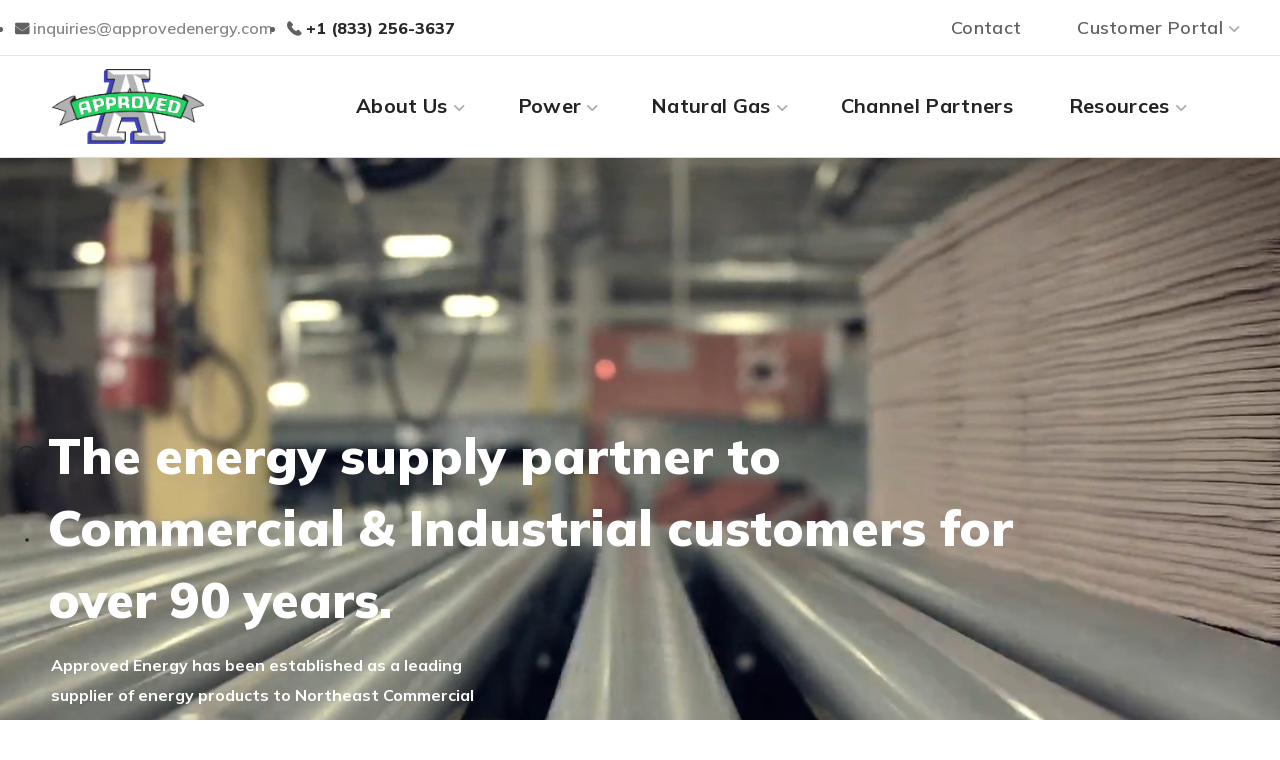

--- FILE ---
content_type: text/html; charset=UTF-8
request_url: https://approvedenergy.com/
body_size: 31986
content:
<!DOCTYPE html>
<html dir="ltr" lang="en-US" prefix="og: https://ogp.me/ns#">
<head>
    <meta http-equiv="Content-Type" content="text/html; charset=UTF-8">
    <meta name="viewport" content="width=device-width, initial-scale=1, maximum-scale=1">
    <meta http-equiv="X-UA-Compatible" content="IE=Edge">
    <title>Home - Approved Energy</title>

		<!-- All in One SEO 4.8.7.2 - aioseo.com -->
	<meta name="description" content="Approved Energy is established as a leading supplier of energy products to Northeast Commercial and Industrial customers since 1932." />
	<meta name="robots" content="max-image-preview:large" />
	<link rel="canonical" href="https://approvedenergy.com/" />
	<meta name="generator" content="All in One SEO (AIOSEO) 4.8.7.2" />
		<meta property="og:locale" content="en_US" />
		<meta property="og:site_name" content="Approved Energy - Rich History. Bright Future." />
		<meta property="og:type" content="website" />
		<meta property="og:title" content="Home - Approved Energy" />
		<meta property="og:description" content="Approved Energy is established as a leading supplier of energy products to Northeast Commercial and Industrial customers since 1932." />
		<meta property="og:url" content="https://approvedenergy.com/" />
		<meta property="og:image" content="https://approvedenergy.com/wp-content/uploads/2023/04/cropped-Site-Logo.png" />
		<meta property="og:image:secure_url" content="https://approvedenergy.com/wp-content/uploads/2023/04/cropped-Site-Logo.png" />
		<meta name="twitter:card" content="summary_large_image" />
		<meta name="twitter:title" content="Home - Approved Energy" />
		<meta name="twitter:description" content="Approved Energy is established as a leading supplier of energy products to Northeast Commercial and Industrial customers since 1932." />
		<meta name="twitter:image" content="http://approvedenergy.com/wp-content/uploads/2023/04/cropped-Site-Logo.png" />
		<script type="application/ld+json" class="aioseo-schema">
			{"@context":"https:\/\/schema.org","@graph":[{"@type":"BreadcrumbList","@id":"https:\/\/approvedenergy.com\/#breadcrumblist","itemListElement":[{"@type":"ListItem","@id":"https:\/\/approvedenergy.com#listItem","position":1,"name":"Home"}]},{"@type":"Organization","@id":"https:\/\/approvedenergy.com\/#organization","name":"Approved Energy","description":"Rich History. Bright Future.","url":"https:\/\/approvedenergy.com\/","telephone":"+18332563637","logo":{"@type":"ImageObject","url":"http:\/\/approvedenergy.com\/wp-content\/uploads\/2023\/04\/cropped-Site-Logo.png","@id":"https:\/\/approvedenergy.com\/#organizationLogo"},"image":{"@id":"https:\/\/approvedenergy.com\/#organizationLogo"},"sameAs":["https:\/\/www.linkedin.com\/company\/approved-energy"]},{"@type":"WebPage","@id":"https:\/\/approvedenergy.com\/#webpage","url":"https:\/\/approvedenergy.com\/","name":"Home - Approved Energy","description":"Approved Energy is established as a leading supplier of energy products to Northeast Commercial and Industrial customers since 1932.","inLanguage":"en-US","isPartOf":{"@id":"https:\/\/approvedenergy.com\/#website"},"breadcrumb":{"@id":"https:\/\/approvedenergy.com\/#breadcrumblist"},"datePublished":"2019-12-11T10:23:38-04:00","dateModified":"2023-08-08T22:22:45-04:00"},{"@type":"WebSite","@id":"https:\/\/approvedenergy.com\/#website","url":"https:\/\/approvedenergy.com\/","name":"Approved Energy","alternateName":"Approved","description":"Rich History. Bright Future.","inLanguage":"en-US","publisher":{"@id":"https:\/\/approvedenergy.com\/#organization"}}]}
		</script>
		<!-- All in One SEO -->

<link rel='dns-prefetch' href='//fonts.googleapis.com' />
<link rel='preconnect' href='https://fonts.gstatic.com' crossorigin />
<link rel="alternate" type="application/rss+xml" title="Approved Energy &raquo; Feed" href="https://approvedenergy.com/feed/" />
<link rel="alternate" type="application/rss+xml" title="Approved Energy &raquo; Comments Feed" href="https://approvedenergy.com/comments/feed/" />
		<!-- This site uses the Google Analytics by MonsterInsights plugin v9.8.0 - Using Analytics tracking - https://www.monsterinsights.com/ -->
		<!-- Note: MonsterInsights is not currently configured on this site. The site owner needs to authenticate with Google Analytics in the MonsterInsights settings panel. -->
					<!-- No tracking code set -->
				<!-- / Google Analytics by MonsterInsights -->
		<script type="text/javascript">
window._wpemojiSettings = {"baseUrl":"https:\/\/s.w.org\/images\/core\/emoji\/14.0.0\/72x72\/","ext":".png","svgUrl":"https:\/\/s.w.org\/images\/core\/emoji\/14.0.0\/svg\/","svgExt":".svg","source":{"concatemoji":"https:\/\/approvedenergy.com\/wp-includes\/js\/wp-emoji-release.min.js?ver=6.3.7"}};
/*! This file is auto-generated */
!function(i,n){var o,s,e;function c(e){try{var t={supportTests:e,timestamp:(new Date).valueOf()};sessionStorage.setItem(o,JSON.stringify(t))}catch(e){}}function p(e,t,n){e.clearRect(0,0,e.canvas.width,e.canvas.height),e.fillText(t,0,0);var t=new Uint32Array(e.getImageData(0,0,e.canvas.width,e.canvas.height).data),r=(e.clearRect(0,0,e.canvas.width,e.canvas.height),e.fillText(n,0,0),new Uint32Array(e.getImageData(0,0,e.canvas.width,e.canvas.height).data));return t.every(function(e,t){return e===r[t]})}function u(e,t,n){switch(t){case"flag":return n(e,"\ud83c\udff3\ufe0f\u200d\u26a7\ufe0f","\ud83c\udff3\ufe0f\u200b\u26a7\ufe0f")?!1:!n(e,"\ud83c\uddfa\ud83c\uddf3","\ud83c\uddfa\u200b\ud83c\uddf3")&&!n(e,"\ud83c\udff4\udb40\udc67\udb40\udc62\udb40\udc65\udb40\udc6e\udb40\udc67\udb40\udc7f","\ud83c\udff4\u200b\udb40\udc67\u200b\udb40\udc62\u200b\udb40\udc65\u200b\udb40\udc6e\u200b\udb40\udc67\u200b\udb40\udc7f");case"emoji":return!n(e,"\ud83e\udef1\ud83c\udffb\u200d\ud83e\udef2\ud83c\udfff","\ud83e\udef1\ud83c\udffb\u200b\ud83e\udef2\ud83c\udfff")}return!1}function f(e,t,n){var r="undefined"!=typeof WorkerGlobalScope&&self instanceof WorkerGlobalScope?new OffscreenCanvas(300,150):i.createElement("canvas"),a=r.getContext("2d",{willReadFrequently:!0}),o=(a.textBaseline="top",a.font="600 32px Arial",{});return e.forEach(function(e){o[e]=t(a,e,n)}),o}function t(e){var t=i.createElement("script");t.src=e,t.defer=!0,i.head.appendChild(t)}"undefined"!=typeof Promise&&(o="wpEmojiSettingsSupports",s=["flag","emoji"],n.supports={everything:!0,everythingExceptFlag:!0},e=new Promise(function(e){i.addEventListener("DOMContentLoaded",e,{once:!0})}),new Promise(function(t){var n=function(){try{var e=JSON.parse(sessionStorage.getItem(o));if("object"==typeof e&&"number"==typeof e.timestamp&&(new Date).valueOf()<e.timestamp+604800&&"object"==typeof e.supportTests)return e.supportTests}catch(e){}return null}();if(!n){if("undefined"!=typeof Worker&&"undefined"!=typeof OffscreenCanvas&&"undefined"!=typeof URL&&URL.createObjectURL&&"undefined"!=typeof Blob)try{var e="postMessage("+f.toString()+"("+[JSON.stringify(s),u.toString(),p.toString()].join(",")+"));",r=new Blob([e],{type:"text/javascript"}),a=new Worker(URL.createObjectURL(r),{name:"wpTestEmojiSupports"});return void(a.onmessage=function(e){c(n=e.data),a.terminate(),t(n)})}catch(e){}c(n=f(s,u,p))}t(n)}).then(function(e){for(var t in e)n.supports[t]=e[t],n.supports.everything=n.supports.everything&&n.supports[t],"flag"!==t&&(n.supports.everythingExceptFlag=n.supports.everythingExceptFlag&&n.supports[t]);n.supports.everythingExceptFlag=n.supports.everythingExceptFlag&&!n.supports.flag,n.DOMReady=!1,n.readyCallback=function(){n.DOMReady=!0}}).then(function(){return e}).then(function(){var e;n.supports.everything||(n.readyCallback(),(e=n.source||{}).concatemoji?t(e.concatemoji):e.wpemoji&&e.twemoji&&(t(e.twemoji),t(e.wpemoji)))}))}((window,document),window._wpemojiSettings);
</script>
<style type="text/css">
img.wp-smiley,
img.emoji {
	display: inline !important;
	border: none !important;
	box-shadow: none !important;
	height: 1em !important;
	width: 1em !important;
	margin: 0 0.07em !important;
	vertical-align: -0.1em !important;
	background: none !important;
	padding: 0 !important;
}
</style>
	<link rel='stylesheet' id='formidable-css' href='https://approvedenergy.com/wp-content/plugins/formidable/css/formidableforms.css?ver=1017331' type='text/css' media='all' />
<style id='classic-theme-styles-inline-css' type='text/css'>
/*! This file is auto-generated */
.wp-block-button__link{color:#fff;background-color:#32373c;border-radius:9999px;box-shadow:none;text-decoration:none;padding:calc(.667em + 2px) calc(1.333em + 2px);font-size:1.125em}.wp-block-file__button{background:#32373c;color:#fff;text-decoration:none}
</style>
<style id='global-styles-inline-css' type='text/css'>
body{--wp--preset--color--black: #000000;--wp--preset--color--cyan-bluish-gray: #abb8c3;--wp--preset--color--white: #ffffff;--wp--preset--color--pale-pink: #f78da7;--wp--preset--color--vivid-red: #cf2e2e;--wp--preset--color--luminous-vivid-orange: #ff6900;--wp--preset--color--luminous-vivid-amber: #fcb900;--wp--preset--color--light-green-cyan: #7bdcb5;--wp--preset--color--vivid-green-cyan: #00d084;--wp--preset--color--pale-cyan-blue: #8ed1fc;--wp--preset--color--vivid-cyan-blue: #0693e3;--wp--preset--color--vivid-purple: #9b51e0;--wp--preset--gradient--vivid-cyan-blue-to-vivid-purple: linear-gradient(135deg,rgba(6,147,227,1) 0%,rgb(155,81,224) 100%);--wp--preset--gradient--light-green-cyan-to-vivid-green-cyan: linear-gradient(135deg,rgb(122,220,180) 0%,rgb(0,208,130) 100%);--wp--preset--gradient--luminous-vivid-amber-to-luminous-vivid-orange: linear-gradient(135deg,rgba(252,185,0,1) 0%,rgba(255,105,0,1) 100%);--wp--preset--gradient--luminous-vivid-orange-to-vivid-red: linear-gradient(135deg,rgba(255,105,0,1) 0%,rgb(207,46,46) 100%);--wp--preset--gradient--very-light-gray-to-cyan-bluish-gray: linear-gradient(135deg,rgb(238,238,238) 0%,rgb(169,184,195) 100%);--wp--preset--gradient--cool-to-warm-spectrum: linear-gradient(135deg,rgb(74,234,220) 0%,rgb(151,120,209) 20%,rgb(207,42,186) 40%,rgb(238,44,130) 60%,rgb(251,105,98) 80%,rgb(254,248,76) 100%);--wp--preset--gradient--blush-light-purple: linear-gradient(135deg,rgb(255,206,236) 0%,rgb(152,150,240) 100%);--wp--preset--gradient--blush-bordeaux: linear-gradient(135deg,rgb(254,205,165) 0%,rgb(254,45,45) 50%,rgb(107,0,62) 100%);--wp--preset--gradient--luminous-dusk: linear-gradient(135deg,rgb(255,203,112) 0%,rgb(199,81,192) 50%,rgb(65,88,208) 100%);--wp--preset--gradient--pale-ocean: linear-gradient(135deg,rgb(255,245,203) 0%,rgb(182,227,212) 50%,rgb(51,167,181) 100%);--wp--preset--gradient--electric-grass: linear-gradient(135deg,rgb(202,248,128) 0%,rgb(113,206,126) 100%);--wp--preset--gradient--midnight: linear-gradient(135deg,rgb(2,3,129) 0%,rgb(40,116,252) 100%);--wp--preset--font-size--small: 13px;--wp--preset--font-size--medium: 20px;--wp--preset--font-size--large: 36px;--wp--preset--font-size--x-large: 42px;--wp--preset--spacing--20: 0.44rem;--wp--preset--spacing--30: 0.67rem;--wp--preset--spacing--40: 1rem;--wp--preset--spacing--50: 1.5rem;--wp--preset--spacing--60: 2.25rem;--wp--preset--spacing--70: 3.38rem;--wp--preset--spacing--80: 5.06rem;--wp--preset--shadow--natural: 6px 6px 9px rgba(0, 0, 0, 0.2);--wp--preset--shadow--deep: 12px 12px 50px rgba(0, 0, 0, 0.4);--wp--preset--shadow--sharp: 6px 6px 0px rgba(0, 0, 0, 0.2);--wp--preset--shadow--outlined: 6px 6px 0px -3px rgba(255, 255, 255, 1), 6px 6px rgba(0, 0, 0, 1);--wp--preset--shadow--crisp: 6px 6px 0px rgba(0, 0, 0, 1);}:where(.is-layout-flex){gap: 0.5em;}:where(.is-layout-grid){gap: 0.5em;}body .is-layout-flow > .alignleft{float: left;margin-inline-start: 0;margin-inline-end: 2em;}body .is-layout-flow > .alignright{float: right;margin-inline-start: 2em;margin-inline-end: 0;}body .is-layout-flow > .aligncenter{margin-left: auto !important;margin-right: auto !important;}body .is-layout-constrained > .alignleft{float: left;margin-inline-start: 0;margin-inline-end: 2em;}body .is-layout-constrained > .alignright{float: right;margin-inline-start: 2em;margin-inline-end: 0;}body .is-layout-constrained > .aligncenter{margin-left: auto !important;margin-right: auto !important;}body .is-layout-constrained > :where(:not(.alignleft):not(.alignright):not(.alignfull)){max-width: var(--wp--style--global--content-size);margin-left: auto !important;margin-right: auto !important;}body .is-layout-constrained > .alignwide{max-width: var(--wp--style--global--wide-size);}body .is-layout-flex{display: flex;}body .is-layout-flex{flex-wrap: wrap;align-items: center;}body .is-layout-flex > *{margin: 0;}body .is-layout-grid{display: grid;}body .is-layout-grid > *{margin: 0;}:where(.wp-block-columns.is-layout-flex){gap: 2em;}:where(.wp-block-columns.is-layout-grid){gap: 2em;}:where(.wp-block-post-template.is-layout-flex){gap: 1.25em;}:where(.wp-block-post-template.is-layout-grid){gap: 1.25em;}.has-black-color{color: var(--wp--preset--color--black) !important;}.has-cyan-bluish-gray-color{color: var(--wp--preset--color--cyan-bluish-gray) !important;}.has-white-color{color: var(--wp--preset--color--white) !important;}.has-pale-pink-color{color: var(--wp--preset--color--pale-pink) !important;}.has-vivid-red-color{color: var(--wp--preset--color--vivid-red) !important;}.has-luminous-vivid-orange-color{color: var(--wp--preset--color--luminous-vivid-orange) !important;}.has-luminous-vivid-amber-color{color: var(--wp--preset--color--luminous-vivid-amber) !important;}.has-light-green-cyan-color{color: var(--wp--preset--color--light-green-cyan) !important;}.has-vivid-green-cyan-color{color: var(--wp--preset--color--vivid-green-cyan) !important;}.has-pale-cyan-blue-color{color: var(--wp--preset--color--pale-cyan-blue) !important;}.has-vivid-cyan-blue-color{color: var(--wp--preset--color--vivid-cyan-blue) !important;}.has-vivid-purple-color{color: var(--wp--preset--color--vivid-purple) !important;}.has-black-background-color{background-color: var(--wp--preset--color--black) !important;}.has-cyan-bluish-gray-background-color{background-color: var(--wp--preset--color--cyan-bluish-gray) !important;}.has-white-background-color{background-color: var(--wp--preset--color--white) !important;}.has-pale-pink-background-color{background-color: var(--wp--preset--color--pale-pink) !important;}.has-vivid-red-background-color{background-color: var(--wp--preset--color--vivid-red) !important;}.has-luminous-vivid-orange-background-color{background-color: var(--wp--preset--color--luminous-vivid-orange) !important;}.has-luminous-vivid-amber-background-color{background-color: var(--wp--preset--color--luminous-vivid-amber) !important;}.has-light-green-cyan-background-color{background-color: var(--wp--preset--color--light-green-cyan) !important;}.has-vivid-green-cyan-background-color{background-color: var(--wp--preset--color--vivid-green-cyan) !important;}.has-pale-cyan-blue-background-color{background-color: var(--wp--preset--color--pale-cyan-blue) !important;}.has-vivid-cyan-blue-background-color{background-color: var(--wp--preset--color--vivid-cyan-blue) !important;}.has-vivid-purple-background-color{background-color: var(--wp--preset--color--vivid-purple) !important;}.has-black-border-color{border-color: var(--wp--preset--color--black) !important;}.has-cyan-bluish-gray-border-color{border-color: var(--wp--preset--color--cyan-bluish-gray) !important;}.has-white-border-color{border-color: var(--wp--preset--color--white) !important;}.has-pale-pink-border-color{border-color: var(--wp--preset--color--pale-pink) !important;}.has-vivid-red-border-color{border-color: var(--wp--preset--color--vivid-red) !important;}.has-luminous-vivid-orange-border-color{border-color: var(--wp--preset--color--luminous-vivid-orange) !important;}.has-luminous-vivid-amber-border-color{border-color: var(--wp--preset--color--luminous-vivid-amber) !important;}.has-light-green-cyan-border-color{border-color: var(--wp--preset--color--light-green-cyan) !important;}.has-vivid-green-cyan-border-color{border-color: var(--wp--preset--color--vivid-green-cyan) !important;}.has-pale-cyan-blue-border-color{border-color: var(--wp--preset--color--pale-cyan-blue) !important;}.has-vivid-cyan-blue-border-color{border-color: var(--wp--preset--color--vivid-cyan-blue) !important;}.has-vivid-purple-border-color{border-color: var(--wp--preset--color--vivid-purple) !important;}.has-vivid-cyan-blue-to-vivid-purple-gradient-background{background: var(--wp--preset--gradient--vivid-cyan-blue-to-vivid-purple) !important;}.has-light-green-cyan-to-vivid-green-cyan-gradient-background{background: var(--wp--preset--gradient--light-green-cyan-to-vivid-green-cyan) !important;}.has-luminous-vivid-amber-to-luminous-vivid-orange-gradient-background{background: var(--wp--preset--gradient--luminous-vivid-amber-to-luminous-vivid-orange) !important;}.has-luminous-vivid-orange-to-vivid-red-gradient-background{background: var(--wp--preset--gradient--luminous-vivid-orange-to-vivid-red) !important;}.has-very-light-gray-to-cyan-bluish-gray-gradient-background{background: var(--wp--preset--gradient--very-light-gray-to-cyan-bluish-gray) !important;}.has-cool-to-warm-spectrum-gradient-background{background: var(--wp--preset--gradient--cool-to-warm-spectrum) !important;}.has-blush-light-purple-gradient-background{background: var(--wp--preset--gradient--blush-light-purple) !important;}.has-blush-bordeaux-gradient-background{background: var(--wp--preset--gradient--blush-bordeaux) !important;}.has-luminous-dusk-gradient-background{background: var(--wp--preset--gradient--luminous-dusk) !important;}.has-pale-ocean-gradient-background{background: var(--wp--preset--gradient--pale-ocean) !important;}.has-electric-grass-gradient-background{background: var(--wp--preset--gradient--electric-grass) !important;}.has-midnight-gradient-background{background: var(--wp--preset--gradient--midnight) !important;}.has-small-font-size{font-size: var(--wp--preset--font-size--small) !important;}.has-medium-font-size{font-size: var(--wp--preset--font-size--medium) !important;}.has-large-font-size{font-size: var(--wp--preset--font-size--large) !important;}.has-x-large-font-size{font-size: var(--wp--preset--font-size--x-large) !important;}
.wp-block-navigation a:where(:not(.wp-element-button)){color: inherit;}
:where(.wp-block-post-template.is-layout-flex){gap: 1.25em;}:where(.wp-block-post-template.is-layout-grid){gap: 1.25em;}
:where(.wp-block-columns.is-layout-flex){gap: 2em;}:where(.wp-block-columns.is-layout-grid){gap: 2em;}
.wp-block-pullquote{font-size: 1.5em;line-height: 1.6;}
</style>
<link rel='stylesheet' id='contact-form-7-css' href='https://approvedenergy.com/wp-content/plugins/contact-form-7/includes/css/styles.css?ver=5.9.8' type='text/css' media='all' />
<link rel='stylesheet' id='css/e2pdf.frontend.global-css' href='https://approvedenergy.com/wp-content/plugins/e2pdf/css/e2pdf.frontend.global.css?ver=1.28.11' type='text/css' media='all' />
<link rel='stylesheet' id='elementor-icons-css' href='https://approvedenergy.com/wp-content/plugins/elementor/assets/lib/eicons/css/elementor-icons.min.css?ver=5.31.0' type='text/css' media='all' />
<link rel='stylesheet' id='elementor-frontend-css' href='https://approvedenergy.com/wp-content/plugins/elementor/assets/css/frontend.min.css?ver=3.24.6' type='text/css' media='all' />
<style id='elementor-frontend-inline-css' type='text/css'>
@-webkit-keyframes ha_fadeIn{0%{opacity:0}to{opacity:1}}@keyframes ha_fadeIn{0%{opacity:0}to{opacity:1}}@-webkit-keyframes ha_zoomIn{0%{opacity:0;-webkit-transform:scale3d(.3,.3,.3);transform:scale3d(.3,.3,.3)}50%{opacity:1}}@keyframes ha_zoomIn{0%{opacity:0;-webkit-transform:scale3d(.3,.3,.3);transform:scale3d(.3,.3,.3)}50%{opacity:1}}@-webkit-keyframes ha_rollIn{0%{opacity:0;-webkit-transform:translate3d(-100%,0,0) rotate3d(0,0,1,-120deg);transform:translate3d(-100%,0,0) rotate3d(0,0,1,-120deg)}to{opacity:1}}@keyframes ha_rollIn{0%{opacity:0;-webkit-transform:translate3d(-100%,0,0) rotate3d(0,0,1,-120deg);transform:translate3d(-100%,0,0) rotate3d(0,0,1,-120deg)}to{opacity:1}}@-webkit-keyframes ha_bounce{0%,20%,53%,to{-webkit-animation-timing-function:cubic-bezier(.215,.61,.355,1);animation-timing-function:cubic-bezier(.215,.61,.355,1)}40%,43%{-webkit-transform:translate3d(0,-30px,0) scaleY(1.1);transform:translate3d(0,-30px,0) scaleY(1.1);-webkit-animation-timing-function:cubic-bezier(.755,.05,.855,.06);animation-timing-function:cubic-bezier(.755,.05,.855,.06)}70%{-webkit-transform:translate3d(0,-15px,0) scaleY(1.05);transform:translate3d(0,-15px,0) scaleY(1.05);-webkit-animation-timing-function:cubic-bezier(.755,.05,.855,.06);animation-timing-function:cubic-bezier(.755,.05,.855,.06)}80%{-webkit-transition-timing-function:cubic-bezier(.215,.61,.355,1);transition-timing-function:cubic-bezier(.215,.61,.355,1);-webkit-transform:translate3d(0,0,0) scaleY(.95);transform:translate3d(0,0,0) scaleY(.95)}90%{-webkit-transform:translate3d(0,-4px,0) scaleY(1.02);transform:translate3d(0,-4px,0) scaleY(1.02)}}@keyframes ha_bounce{0%,20%,53%,to{-webkit-animation-timing-function:cubic-bezier(.215,.61,.355,1);animation-timing-function:cubic-bezier(.215,.61,.355,1)}40%,43%{-webkit-transform:translate3d(0,-30px,0) scaleY(1.1);transform:translate3d(0,-30px,0) scaleY(1.1);-webkit-animation-timing-function:cubic-bezier(.755,.05,.855,.06);animation-timing-function:cubic-bezier(.755,.05,.855,.06)}70%{-webkit-transform:translate3d(0,-15px,0) scaleY(1.05);transform:translate3d(0,-15px,0) scaleY(1.05);-webkit-animation-timing-function:cubic-bezier(.755,.05,.855,.06);animation-timing-function:cubic-bezier(.755,.05,.855,.06)}80%{-webkit-transition-timing-function:cubic-bezier(.215,.61,.355,1);transition-timing-function:cubic-bezier(.215,.61,.355,1);-webkit-transform:translate3d(0,0,0) scaleY(.95);transform:translate3d(0,0,0) scaleY(.95)}90%{-webkit-transform:translate3d(0,-4px,0) scaleY(1.02);transform:translate3d(0,-4px,0) scaleY(1.02)}}@-webkit-keyframes ha_bounceIn{0%,20%,40%,60%,80%,to{-webkit-animation-timing-function:cubic-bezier(.215,.61,.355,1);animation-timing-function:cubic-bezier(.215,.61,.355,1)}0%{opacity:0;-webkit-transform:scale3d(.3,.3,.3);transform:scale3d(.3,.3,.3)}20%{-webkit-transform:scale3d(1.1,1.1,1.1);transform:scale3d(1.1,1.1,1.1)}40%{-webkit-transform:scale3d(.9,.9,.9);transform:scale3d(.9,.9,.9)}60%{opacity:1;-webkit-transform:scale3d(1.03,1.03,1.03);transform:scale3d(1.03,1.03,1.03)}80%{-webkit-transform:scale3d(.97,.97,.97);transform:scale3d(.97,.97,.97)}to{opacity:1}}@keyframes ha_bounceIn{0%,20%,40%,60%,80%,to{-webkit-animation-timing-function:cubic-bezier(.215,.61,.355,1);animation-timing-function:cubic-bezier(.215,.61,.355,1)}0%{opacity:0;-webkit-transform:scale3d(.3,.3,.3);transform:scale3d(.3,.3,.3)}20%{-webkit-transform:scale3d(1.1,1.1,1.1);transform:scale3d(1.1,1.1,1.1)}40%{-webkit-transform:scale3d(.9,.9,.9);transform:scale3d(.9,.9,.9)}60%{opacity:1;-webkit-transform:scale3d(1.03,1.03,1.03);transform:scale3d(1.03,1.03,1.03)}80%{-webkit-transform:scale3d(.97,.97,.97);transform:scale3d(.97,.97,.97)}to{opacity:1}}@-webkit-keyframes ha_flipInX{0%{opacity:0;-webkit-transform:perspective(400px) rotate3d(1,0,0,90deg);transform:perspective(400px) rotate3d(1,0,0,90deg);-webkit-animation-timing-function:ease-in;animation-timing-function:ease-in}40%{-webkit-transform:perspective(400px) rotate3d(1,0,0,-20deg);transform:perspective(400px) rotate3d(1,0,0,-20deg);-webkit-animation-timing-function:ease-in;animation-timing-function:ease-in}60%{opacity:1;-webkit-transform:perspective(400px) rotate3d(1,0,0,10deg);transform:perspective(400px) rotate3d(1,0,0,10deg)}80%{-webkit-transform:perspective(400px) rotate3d(1,0,0,-5deg);transform:perspective(400px) rotate3d(1,0,0,-5deg)}}@keyframes ha_flipInX{0%{opacity:0;-webkit-transform:perspective(400px) rotate3d(1,0,0,90deg);transform:perspective(400px) rotate3d(1,0,0,90deg);-webkit-animation-timing-function:ease-in;animation-timing-function:ease-in}40%{-webkit-transform:perspective(400px) rotate3d(1,0,0,-20deg);transform:perspective(400px) rotate3d(1,0,0,-20deg);-webkit-animation-timing-function:ease-in;animation-timing-function:ease-in}60%{opacity:1;-webkit-transform:perspective(400px) rotate3d(1,0,0,10deg);transform:perspective(400px) rotate3d(1,0,0,10deg)}80%{-webkit-transform:perspective(400px) rotate3d(1,0,0,-5deg);transform:perspective(400px) rotate3d(1,0,0,-5deg)}}@-webkit-keyframes ha_flipInY{0%{opacity:0;-webkit-transform:perspective(400px) rotate3d(0,1,0,90deg);transform:perspective(400px) rotate3d(0,1,0,90deg);-webkit-animation-timing-function:ease-in;animation-timing-function:ease-in}40%{-webkit-transform:perspective(400px) rotate3d(0,1,0,-20deg);transform:perspective(400px) rotate3d(0,1,0,-20deg);-webkit-animation-timing-function:ease-in;animation-timing-function:ease-in}60%{opacity:1;-webkit-transform:perspective(400px) rotate3d(0,1,0,10deg);transform:perspective(400px) rotate3d(0,1,0,10deg)}80%{-webkit-transform:perspective(400px) rotate3d(0,1,0,-5deg);transform:perspective(400px) rotate3d(0,1,0,-5deg)}}@keyframes ha_flipInY{0%{opacity:0;-webkit-transform:perspective(400px) rotate3d(0,1,0,90deg);transform:perspective(400px) rotate3d(0,1,0,90deg);-webkit-animation-timing-function:ease-in;animation-timing-function:ease-in}40%{-webkit-transform:perspective(400px) rotate3d(0,1,0,-20deg);transform:perspective(400px) rotate3d(0,1,0,-20deg);-webkit-animation-timing-function:ease-in;animation-timing-function:ease-in}60%{opacity:1;-webkit-transform:perspective(400px) rotate3d(0,1,0,10deg);transform:perspective(400px) rotate3d(0,1,0,10deg)}80%{-webkit-transform:perspective(400px) rotate3d(0,1,0,-5deg);transform:perspective(400px) rotate3d(0,1,0,-5deg)}}@-webkit-keyframes ha_swing{20%{-webkit-transform:rotate3d(0,0,1,15deg);transform:rotate3d(0,0,1,15deg)}40%{-webkit-transform:rotate3d(0,0,1,-10deg);transform:rotate3d(0,0,1,-10deg)}60%{-webkit-transform:rotate3d(0,0,1,5deg);transform:rotate3d(0,0,1,5deg)}80%{-webkit-transform:rotate3d(0,0,1,-5deg);transform:rotate3d(0,0,1,-5deg)}}@keyframes ha_swing{20%{-webkit-transform:rotate3d(0,0,1,15deg);transform:rotate3d(0,0,1,15deg)}40%{-webkit-transform:rotate3d(0,0,1,-10deg);transform:rotate3d(0,0,1,-10deg)}60%{-webkit-transform:rotate3d(0,0,1,5deg);transform:rotate3d(0,0,1,5deg)}80%{-webkit-transform:rotate3d(0,0,1,-5deg);transform:rotate3d(0,0,1,-5deg)}}@-webkit-keyframes ha_slideInDown{0%{visibility:visible;-webkit-transform:translate3d(0,-100%,0);transform:translate3d(0,-100%,0)}}@keyframes ha_slideInDown{0%{visibility:visible;-webkit-transform:translate3d(0,-100%,0);transform:translate3d(0,-100%,0)}}@-webkit-keyframes ha_slideInUp{0%{visibility:visible;-webkit-transform:translate3d(0,100%,0);transform:translate3d(0,100%,0)}}@keyframes ha_slideInUp{0%{visibility:visible;-webkit-transform:translate3d(0,100%,0);transform:translate3d(0,100%,0)}}@-webkit-keyframes ha_slideInLeft{0%{visibility:visible;-webkit-transform:translate3d(-100%,0,0);transform:translate3d(-100%,0,0)}}@keyframes ha_slideInLeft{0%{visibility:visible;-webkit-transform:translate3d(-100%,0,0);transform:translate3d(-100%,0,0)}}@-webkit-keyframes ha_slideInRight{0%{visibility:visible;-webkit-transform:translate3d(100%,0,0);transform:translate3d(100%,0,0)}}@keyframes ha_slideInRight{0%{visibility:visible;-webkit-transform:translate3d(100%,0,0);transform:translate3d(100%,0,0)}}.ha_fadeIn{-webkit-animation-name:ha_fadeIn;animation-name:ha_fadeIn}.ha_zoomIn{-webkit-animation-name:ha_zoomIn;animation-name:ha_zoomIn}.ha_rollIn{-webkit-animation-name:ha_rollIn;animation-name:ha_rollIn}.ha_bounce{-webkit-transform-origin:center bottom;-ms-transform-origin:center bottom;transform-origin:center bottom;-webkit-animation-name:ha_bounce;animation-name:ha_bounce}.ha_bounceIn{-webkit-animation-name:ha_bounceIn;animation-name:ha_bounceIn;-webkit-animation-duration:.75s;-webkit-animation-duration:calc(var(--animate-duration)*.75);animation-duration:.75s;animation-duration:calc(var(--animate-duration)*.75)}.ha_flipInX,.ha_flipInY{-webkit-animation-name:ha_flipInX;animation-name:ha_flipInX;-webkit-backface-visibility:visible!important;backface-visibility:visible!important}.ha_flipInY{-webkit-animation-name:ha_flipInY;animation-name:ha_flipInY}.ha_swing{-webkit-transform-origin:top center;-ms-transform-origin:top center;transform-origin:top center;-webkit-animation-name:ha_swing;animation-name:ha_swing}.ha_slideInDown{-webkit-animation-name:ha_slideInDown;animation-name:ha_slideInDown}.ha_slideInUp{-webkit-animation-name:ha_slideInUp;animation-name:ha_slideInUp}.ha_slideInLeft{-webkit-animation-name:ha_slideInLeft;animation-name:ha_slideInLeft}.ha_slideInRight{-webkit-animation-name:ha_slideInRight;animation-name:ha_slideInRight}.ha-css-transform-yes{-webkit-transition-duration:var(--ha-tfx-transition-duration, .2s);transition-duration:var(--ha-tfx-transition-duration, .2s);-webkit-transition-property:-webkit-transform;transition-property:transform;transition-property:transform,-webkit-transform;-webkit-transform:translate(var(--ha-tfx-translate-x, 0),var(--ha-tfx-translate-y, 0)) scale(var(--ha-tfx-scale-x, 1),var(--ha-tfx-scale-y, 1)) skew(var(--ha-tfx-skew-x, 0),var(--ha-tfx-skew-y, 0)) rotateX(var(--ha-tfx-rotate-x, 0)) rotateY(var(--ha-tfx-rotate-y, 0)) rotateZ(var(--ha-tfx-rotate-z, 0));transform:translate(var(--ha-tfx-translate-x, 0),var(--ha-tfx-translate-y, 0)) scale(var(--ha-tfx-scale-x, 1),var(--ha-tfx-scale-y, 1)) skew(var(--ha-tfx-skew-x, 0),var(--ha-tfx-skew-y, 0)) rotateX(var(--ha-tfx-rotate-x, 0)) rotateY(var(--ha-tfx-rotate-y, 0)) rotateZ(var(--ha-tfx-rotate-z, 0))}.ha-css-transform-yes:hover{-webkit-transform:translate(var(--ha-tfx-translate-x-hover, var(--ha-tfx-translate-x, 0)),var(--ha-tfx-translate-y-hover, var(--ha-tfx-translate-y, 0))) scale(var(--ha-tfx-scale-x-hover, var(--ha-tfx-scale-x, 1)),var(--ha-tfx-scale-y-hover, var(--ha-tfx-scale-y, 1))) skew(var(--ha-tfx-skew-x-hover, var(--ha-tfx-skew-x, 0)),var(--ha-tfx-skew-y-hover, var(--ha-tfx-skew-y, 0))) rotateX(var(--ha-tfx-rotate-x-hover, var(--ha-tfx-rotate-x, 0))) rotateY(var(--ha-tfx-rotate-y-hover, var(--ha-tfx-rotate-y, 0))) rotateZ(var(--ha-tfx-rotate-z-hover, var(--ha-tfx-rotate-z, 0)));transform:translate(var(--ha-tfx-translate-x-hover, var(--ha-tfx-translate-x, 0)),var(--ha-tfx-translate-y-hover, var(--ha-tfx-translate-y, 0))) scale(var(--ha-tfx-scale-x-hover, var(--ha-tfx-scale-x, 1)),var(--ha-tfx-scale-y-hover, var(--ha-tfx-scale-y, 1))) skew(var(--ha-tfx-skew-x-hover, var(--ha-tfx-skew-x, 0)),var(--ha-tfx-skew-y-hover, var(--ha-tfx-skew-y, 0))) rotateX(var(--ha-tfx-rotate-x-hover, var(--ha-tfx-rotate-x, 0))) rotateY(var(--ha-tfx-rotate-y-hover, var(--ha-tfx-rotate-y, 0))) rotateZ(var(--ha-tfx-rotate-z-hover, var(--ha-tfx-rotate-z, 0)))}.happy-addon>.elementor-widget-container{word-wrap:break-word;overflow-wrap:break-word}.happy-addon>.elementor-widget-container,.happy-addon>.elementor-widget-container *{-webkit-box-sizing:border-box;box-sizing:border-box}.happy-addon:not(:has(.elementor-widget-container)),.happy-addon:not(:has(.elementor-widget-container)) *{-webkit-box-sizing:border-box;box-sizing:border-box;word-wrap:break-word;overflow-wrap:break-word}.happy-addon p:empty{display:none}.happy-addon .elementor-inline-editing{min-height:auto!important}.happy-addon-pro img{max-width:100%;height:auto;-o-object-fit:cover;object-fit:cover}.ha-screen-reader-text{position:absolute;overflow:hidden;clip:rect(1px,1px,1px,1px);margin:-1px;padding:0;width:1px;height:1px;border:0;word-wrap:normal!important;-webkit-clip-path:inset(50%);clip-path:inset(50%)}.ha-has-bg-overlay>.elementor-widget-container{position:relative;z-index:1}.ha-has-bg-overlay>.elementor-widget-container:before{position:absolute;top:0;left:0;z-index:-1;width:100%;height:100%;content:""}.ha-has-bg-overlay:not(:has(.elementor-widget-container)){position:relative;z-index:1}.ha-has-bg-overlay:not(:has(.elementor-widget-container)):before{position:absolute;top:0;left:0;z-index:-1;width:100%;height:100%;content:""}.ha-popup--is-enabled .ha-js-popup,.ha-popup--is-enabled .ha-js-popup img{cursor:-webkit-zoom-in!important;cursor:zoom-in!important}.mfp-wrap .mfp-arrow,.mfp-wrap .mfp-close{background-color:transparent}.mfp-wrap .mfp-arrow:focus,.mfp-wrap .mfp-close:focus{outline-width:thin}.ha-advanced-tooltip-enable{position:relative;cursor:pointer;--ha-tooltip-arrow-color:black;--ha-tooltip-arrow-distance:0}.ha-advanced-tooltip-enable .ha-advanced-tooltip-content{position:absolute;z-index:999;display:none;padding:5px 0;width:120px;height:auto;border-radius:6px;background-color:#000;color:#fff;text-align:center;opacity:0}.ha-advanced-tooltip-enable .ha-advanced-tooltip-content::after{position:absolute;border-width:5px;border-style:solid;content:""}.ha-advanced-tooltip-enable .ha-advanced-tooltip-content.no-arrow::after{visibility:hidden}.ha-advanced-tooltip-enable .ha-advanced-tooltip-content.show{display:inline-block;opacity:1}.ha-advanced-tooltip-enable.ha-advanced-tooltip-top .ha-advanced-tooltip-content,body[data-elementor-device-mode=tablet] .ha-advanced-tooltip-enable.ha-advanced-tooltip-tablet-top .ha-advanced-tooltip-content{top:unset;right:0;bottom:calc(101% + var(--ha-tooltip-arrow-distance));left:0;margin:0 auto}.ha-advanced-tooltip-enable.ha-advanced-tooltip-top .ha-advanced-tooltip-content::after,body[data-elementor-device-mode=tablet] .ha-advanced-tooltip-enable.ha-advanced-tooltip-tablet-top .ha-advanced-tooltip-content::after{top:100%;right:unset;bottom:unset;left:50%;border-color:var(--ha-tooltip-arrow-color) transparent transparent transparent;-webkit-transform:translateX(-50%);-ms-transform:translateX(-50%);transform:translateX(-50%)}.ha-advanced-tooltip-enable.ha-advanced-tooltip-bottom .ha-advanced-tooltip-content,body[data-elementor-device-mode=tablet] .ha-advanced-tooltip-enable.ha-advanced-tooltip-tablet-bottom .ha-advanced-tooltip-content{top:calc(101% + var(--ha-tooltip-arrow-distance));right:0;bottom:unset;left:0;margin:0 auto}.ha-advanced-tooltip-enable.ha-advanced-tooltip-bottom .ha-advanced-tooltip-content::after,body[data-elementor-device-mode=tablet] .ha-advanced-tooltip-enable.ha-advanced-tooltip-tablet-bottom .ha-advanced-tooltip-content::after{top:unset;right:unset;bottom:100%;left:50%;border-color:transparent transparent var(--ha-tooltip-arrow-color) transparent;-webkit-transform:translateX(-50%);-ms-transform:translateX(-50%);transform:translateX(-50%)}.ha-advanced-tooltip-enable.ha-advanced-tooltip-left .ha-advanced-tooltip-content,body[data-elementor-device-mode=tablet] .ha-advanced-tooltip-enable.ha-advanced-tooltip-tablet-left .ha-advanced-tooltip-content{top:50%;right:calc(101% + var(--ha-tooltip-arrow-distance));bottom:unset;left:unset;-webkit-transform:translateY(-50%);-ms-transform:translateY(-50%);transform:translateY(-50%)}.ha-advanced-tooltip-enable.ha-advanced-tooltip-left .ha-advanced-tooltip-content::after,body[data-elementor-device-mode=tablet] .ha-advanced-tooltip-enable.ha-advanced-tooltip-tablet-left .ha-advanced-tooltip-content::after{top:50%;right:unset;bottom:unset;left:100%;border-color:transparent transparent transparent var(--ha-tooltip-arrow-color);-webkit-transform:translateY(-50%);-ms-transform:translateY(-50%);transform:translateY(-50%)}.ha-advanced-tooltip-enable.ha-advanced-tooltip-right .ha-advanced-tooltip-content,body[data-elementor-device-mode=tablet] .ha-advanced-tooltip-enable.ha-advanced-tooltip-tablet-right .ha-advanced-tooltip-content{top:50%;right:unset;bottom:unset;left:calc(101% + var(--ha-tooltip-arrow-distance));-webkit-transform:translateY(-50%);-ms-transform:translateY(-50%);transform:translateY(-50%)}.ha-advanced-tooltip-enable.ha-advanced-tooltip-right .ha-advanced-tooltip-content::after,body[data-elementor-device-mode=tablet] .ha-advanced-tooltip-enable.ha-advanced-tooltip-tablet-right .ha-advanced-tooltip-content::after{top:50%;right:100%;bottom:unset;left:unset;border-color:transparent var(--ha-tooltip-arrow-color) transparent transparent;-webkit-transform:translateY(-50%);-ms-transform:translateY(-50%);transform:translateY(-50%)}body[data-elementor-device-mode=mobile] .ha-advanced-tooltip-enable.ha-advanced-tooltip-mobile-top .ha-advanced-tooltip-content{top:unset;right:0;bottom:calc(101% + var(--ha-tooltip-arrow-distance));left:0;margin:0 auto}body[data-elementor-device-mode=mobile] .ha-advanced-tooltip-enable.ha-advanced-tooltip-mobile-top .ha-advanced-tooltip-content::after{top:100%;right:unset;bottom:unset;left:50%;border-color:var(--ha-tooltip-arrow-color) transparent transparent transparent;-webkit-transform:translateX(-50%);-ms-transform:translateX(-50%);transform:translateX(-50%)}body[data-elementor-device-mode=mobile] .ha-advanced-tooltip-enable.ha-advanced-tooltip-mobile-bottom .ha-advanced-tooltip-content{top:calc(101% + var(--ha-tooltip-arrow-distance));right:0;bottom:unset;left:0;margin:0 auto}body[data-elementor-device-mode=mobile] .ha-advanced-tooltip-enable.ha-advanced-tooltip-mobile-bottom .ha-advanced-tooltip-content::after{top:unset;right:unset;bottom:100%;left:50%;border-color:transparent transparent var(--ha-tooltip-arrow-color) transparent;-webkit-transform:translateX(-50%);-ms-transform:translateX(-50%);transform:translateX(-50%)}body[data-elementor-device-mode=mobile] .ha-advanced-tooltip-enable.ha-advanced-tooltip-mobile-left .ha-advanced-tooltip-content{top:50%;right:calc(101% + var(--ha-tooltip-arrow-distance));bottom:unset;left:unset;-webkit-transform:translateY(-50%);-ms-transform:translateY(-50%);transform:translateY(-50%)}body[data-elementor-device-mode=mobile] .ha-advanced-tooltip-enable.ha-advanced-tooltip-mobile-left .ha-advanced-tooltip-content::after{top:50%;right:unset;bottom:unset;left:100%;border-color:transparent transparent transparent var(--ha-tooltip-arrow-color);-webkit-transform:translateY(-50%);-ms-transform:translateY(-50%);transform:translateY(-50%)}body[data-elementor-device-mode=mobile] .ha-advanced-tooltip-enable.ha-advanced-tooltip-mobile-right .ha-advanced-tooltip-content{top:50%;right:unset;bottom:unset;left:calc(101% + var(--ha-tooltip-arrow-distance));-webkit-transform:translateY(-50%);-ms-transform:translateY(-50%);transform:translateY(-50%)}body[data-elementor-device-mode=mobile] .ha-advanced-tooltip-enable.ha-advanced-tooltip-mobile-right .ha-advanced-tooltip-content::after{top:50%;right:100%;bottom:unset;left:unset;border-color:transparent var(--ha-tooltip-arrow-color) transparent transparent;-webkit-transform:translateY(-50%);-ms-transform:translateY(-50%);transform:translateY(-50%)}body.elementor-editor-active .happy-addon.ha-gravityforms .gform_wrapper{display:block!important}.ha-scroll-to-top-wrap.ha-scroll-to-top-hide{display:none}.ha-scroll-to-top-wrap.edit-mode,.ha-scroll-to-top-wrap.single-page-off{display:none!important}.ha-scroll-to-top-button{position:fixed;right:15px;bottom:15px;z-index:9999;display:-webkit-box;display:-webkit-flex;display:-ms-flexbox;display:flex;-webkit-box-align:center;-webkit-align-items:center;align-items:center;-ms-flex-align:center;-webkit-box-pack:center;-ms-flex-pack:center;-webkit-justify-content:center;justify-content:center;width:50px;height:50px;border-radius:50px;background-color:#5636d1;color:#fff;text-align:center;opacity:1;cursor:pointer;-webkit-transition:all .3s;transition:all .3s}.ha-scroll-to-top-button i{color:#fff;font-size:16px}.ha-scroll-to-top-button:hover{background-color:#e2498a}
.elementor-column-gap-default > .elementor-column > .elementor-element-populated {padding-left: 15px;padding-right: 15px;}
</style>
<link rel='stylesheet' id='swiper-css' href='https://approvedenergy.com/wp-content/plugins/elementor/assets/lib/swiper/v8/css/swiper.min.css?ver=8.4.5' type='text/css' media='all' />
<link rel='stylesheet' id='e-swiper-css' href='https://approvedenergy.com/wp-content/plugins/elementor/assets/css/conditionals/e-swiper.min.css?ver=3.24.6' type='text/css' media='all' />
<link rel='stylesheet' id='elementor-post-7-css' href='https://approvedenergy.com/wp-content/uploads/elementor/css/post-7.css?ver=1728761837' type='text/css' media='all' />
<link rel='stylesheet' id='font-awesome-css' href='https://approvedenergy.com/wp-content/plugins/elementor/assets/lib/font-awesome/css/font-awesome.min.css?ver=4.7.0' type='text/css' media='all' />
<link rel='stylesheet' id='elementor-global-css' href='https://approvedenergy.com/wp-content/uploads/elementor/css/global.css?ver=1728761838' type='text/css' media='all' />
<link rel='stylesheet' id='widget-spacer-css' href='https://approvedenergy.com/wp-content/plugins/elementor/assets/css/widget-spacer.min.css?ver=3.24.6' type='text/css' media='all' />
<link rel='stylesheet' id='widget-image-css' href='https://approvedenergy.com/wp-content/plugins/elementor/assets/css/widget-image.min.css?ver=3.24.6' type='text/css' media='all' />
<link rel='stylesheet' id='elementor-post-459-css' href='https://approvedenergy.com/wp-content/uploads/elementor/css/post-459.css?ver=1728761838' type='text/css' media='all' />
<link rel='stylesheet' id='elementor-post-772-css' href='https://approvedenergy.com/wp-content/uploads/elementor/css/post-772.css?ver=1728761838' type='text/css' media='all' />
<link rel='stylesheet' id='happy-icons-css' href='https://approvedenergy.com/wp-content/plugins/happy-elementor-addons/assets/fonts/style.min.css?ver=3.20.1' type='text/css' media='all' />
<link rel='stylesheet' id='elementor-post-1551-css' href='https://approvedenergy.com/wp-content/uploads/elementor/css/post-1551.css?ver=1728761838' type='text/css' media='all' />
<link rel='stylesheet' id='elementor-post-404-css' href='https://approvedenergy.com/wp-content/uploads/elementor/css/post-404.css?ver=1728761838' type='text/css' media='all' />
<link rel='stylesheet' id='irecco-theme-info-css' href='https://approvedenergy.com/wp-content/themes/irecco/style.css?ver=6.3.7' type='text/css' media='all' />
<link rel='stylesheet' id='flaticon-css' href='https://approvedenergy.com/wp-content/themes/irecco/fonts/flaticon/flaticon.css?ver=6.3.7' type='text/css' media='all' />
<link rel='stylesheet' id='irecco-main-css' href='https://approvedenergy.com/wp-content/themes/irecco/css/main.min.css?ver=6.3.7' type='text/css' media='all' />
<style id='irecco-main-inline-css' type='text/css'>
body {font-family:Mulish;font-size:16px;line-height:1.875;font-weight:400;color:#616161;}input:not([type=checkbox]):not([type=submit]),select,textarea,label,blockquote cite,#comments .commentlist .comment_info .meta-wrapper *,.author-info_name,.meta-wrapper,.blog-post_info-wrap > .meta-wrapper *,.irecco_module_time_line_vertical .time_line-title,.isotope-filter a .number_filter,.author-widget_text,.portfolio__custom-meta span,.blog-post.format-quote .blog-post_quote-author,.wgl_module_team .team-department,body .comment-form-cookies-consent > label,.widget_product_categories .post_count,.widget_meta .post_count,.widget_archive .post_count,.wgl-accordion .wgl-accordion_panel .wgl-accordion_content,.wgl-testimonials .wgl-testimonials_name,.elementor-widget-wgl-pricing-table .pricing_header .pricing_desc,.elementor-widget-wgl-time-line-vertical .time_line-content .time_line-text,.wgl-portfolio-single_wrapper .wgl-portfolio-item_cats,.wgl-working-hours .working-item .working-item_day,.wgl-working-hours .working-item .working-item_hours {font-family:Mulish;}.elementor-widget-wgl-time-line-vertical .time_line-content .time_line-text {font-weight:400;}.wgl-tabs .wgl-tabs_content-wrap .wgl-tabs_content {font-family:Mulish;font-weight:400;}::placeholder,select,body .footer .select__field:before,.widget_rss .rssSummary,.modal_content,.header_search.search_standard .header_search-field .search-field,.search-no-results .page_404_wrapper .search-form .search-field,.post_meta-categories span,.post_meta-categories span:after,.irecco_module_message_box .message_content .message_text,.vc_wp_custommenu .menu .menu-item.current-menu-item > a,.blog-post.format-quote .blog-post_quote-author-pos,.irecco_module_testimonials .testimonials_quote,.recent-posts-widget .meta-wrapper a:hover,.vc_row .vc_toggle .vc_toggle_icon,.isotope-filter a,.wgl_module_team .team-department,.blog-style-hero .blog-post.format-standard .meta-wrapper,.blog-style-hero .blog-post.format-link .meta-wrapper,.blog-style-hero .blog-post.format-audio .meta-wrapper,.blog-style-hero .blog-post.format-quote .meta-wrapper,.blog-style-hero .blog-post.format-standard .meta-wrapper a,.blog-style-hero .blog-post.format-link .meta-wrapper a,.blog-style-hero .blog-post.format-audio .meta-wrapper a,.blog-style-hero .blog-post.format-quote .meta-wrapper a,.blog-style-hero .blog-post.format-standard .blog-post_text,.blog-style-hero .blog-post.format-link .blog-post_text,.blog-style-hero .blog-post.format-audio .blog-post_text,.blog-style-hero .blog-post.format-quote .blog-post_text,.wgl-pricing_plan .pricing_price_wrap .pricing_desc {color:#616161;}.single_meta .single_info-share_social-wpapper > span.share_title,.single_info-share_social-wpapper > span {font-family:Mulish;color:#616161;}.irecco_module_title .external_link .button-read-more {line-height:1.875;}h1,h2,h3,h4,h5,h6,h1 span,h2 span,h3 span,h4 span,h5 span,h6 span,h1 a,h2 a,h3 a,h4 a,h5 a,h6 a,.blog-post_cats,.blog-posts .blog-post_title,.column1 .item_title a,.irecco_twitter .twitt_title,.tagcloud-wrapper .title_tags,.strip_template .strip-item a span,.single_team_page .team-single_speaches-info .speech-info_desc span,.shortcode_tab_item_title,.index_number,.primary-nav.footer-menu .menu-item a {font-family:Mulish;font-weight:700;}.theme-header-font,#comments .comment-reply-link,input[type="submit"],button,legend,.widget,.widget .widget-title,.widget_rss ul li .rss-date,.widget_categories a,.widget_product_categories a,.widget_meta a,.widget_archive a,.banner_404,.page_404_wrapper .irecco_404__link,.wgl-social-share_pages.hovered_style .share_social-title,.blog-post_text-bg,.author-info_content .author-info_name,.button-read-more,.countdown-section .countdown-amount,.comments-title .number-comments,.wgl-button,.elementor-button,.wgl-pricing_plan .pricing_currency,.wgl-pricing_plan .pricing_price .price_decimal,.wgl-pricing_plan .pricing_plan_wrap .pricing_price_wrap,.irecco_module_progress_bar .progress_label,.irecco_module_double_headings,.irecco_module_infobox .infobox_icon_container .infobox_icon_number,.irecco_module_testimonials .testimonials_item:before,.irecco_module_testimonials .testimonials_status,.irecco_module_counter .counter_title,.irecco_module_videobox .title,.irecco_module_progress_bar .progress_value,.irecco_module_progress_bar .progress_units,.irecco_module_counter .counter_value_wrapper,.irecco_module_counter .counter_value_placeholder,.irecco_module_ico_progress .progress_value_completed,.irecco_module_ico_progress .progress_value_min,.irecco_module_ico_progress .progress_value_max,.irecco_module_ico_progress .progress_point,.mashsb-count .counts,.mashsb-box .mashsb-buttons a .text,.prev-link,.next-link,.vc_row .vc_tta.vc_general.vc_tta-style-accordion_bordered .vc_tta-panel-title>a span,ul.recent-posts-widget li > .recent-posts-content .post_title,.heading_subtitle,.info_prev-link_wrapper a,.info_next-link_wrapper a,.single_team_page .team-single_speaches-info .speech-info_day,.single_team_page .team-info_wrapper .team-info_item,.single_team_page .team-info_wrapper .team-info_item h5,.portfolio__custom-meta h5,.portfolio__item-meta .post_cats,.wgl-portfolio-item_cats,.isotope-filter a,body .comment-respond .comment-reply-title,.page-header_title,.irecco_module_services_2 .services_link,.irecco_module_testimonials.type_inline_top .testimonials_meta_wrap:after,.irecco_module_testimonials .testimonials_position,.irecco_module_services_4 .services_subtitle,[class|=dropcap],.elementor-drop-cap,.wgl-countdown .countdown-section .countdown-period,.wgl-testimonials .wgl-testimonials_quote,ul.wp-block-archives.wp-block-archives-list li a,ul.wp-block-categories.wp-block-categories-list li a,ul.wp-block-categories.wp-block-categories-list li .post_count,ul.wp-block-latest-posts li a,.elementor-counter,.wgl-counter .wgl-counter_value-wrap,.wgl-double_heading .dbl-subtitle,.wgl-pricing_plan .pricing_highlighter.load_more_item,.load_more_wrapper .load_more_item,.irecco-post-navigation .meta-wrapper span,ul.recent-posts-widget .meta-wrapper span,.elementor-widget .wgl-infobox .wgl-infobox_subtitle,.single_meta .meta-wrapper,#comments .commentlist .comment_author_says {font-family:Mulish;}blockquote,.banner_404,.author-info_public,.wgl-portfolio-single_item .tagcloud .tagcloud_desc,.wgl_timetabs .timetabs_data .timetabs_item .item_time,.wgl_timetabs .timetabs_data .timetabs_item .content-wrapper .item_title,.wgl_timetabs .timetabs_headings .wgl_tab,.wgl-pricing_plan .pricing_content,.wgl-portfolio-single_item .single_info-share_social-wpapper .share_title {font-family:Mulish;color:#232323;}.wgl-infobox_bg_title,.wgl-background-text,.elementor-section.wgl-add-background-text:before {font-family:Mulish;font-weight:700;}.theme-header-color,body .footer select option,button,h1,h2,h3,h4,h5,h6,h1 span,h2 span,h3 span,h4 span,h5 span,h6 span,h1 a,h2 a,h3 a,h4 a,h5 a,h6 a,.blog-style-hero .blog-post_title a,h3#reply-title a,.calendar_wrap tbody,.comment_author_says,.comment_author_says a,.search-field,.wgl-pagination .page .current,.wgl-pagination .page .prev,.wgl-pagination .page .next,.wgl-pagination .page-numbers:hover,.share_post-container .share_post,.tagcloud-wrapper .title_tags,.irecco_module_double_headings .heading_title,.irecco_module_testimonials .testimonials_item .testimonials_content_wrap .testimonials_name,.wgl-pricing_plan .pricing_plan_wrap .pricing_content > ul > li > b,.irecco_module_social .soc_icon,.irecco_module_counter .counter_value_wrapper,.prev-link-info_wrapper,.next-link-info_wrapper,.item_title a,.irecco_module_counter .counter_value_wrapper,.wgl_module_title.item_title .carousel_arrows a span:after,.wgl_module_team.info_under_image .team-department,.wgl-portfolio-item_wrapper .portfolio_link,.tagcloud a,.irecco_module_services_2 .services_link,ul.wp-block-archives.wp-block-archives-list li a,ul.wp-block-categories.wp-block-categories-list li a,ul.wp-block-latest-posts li a,.wgl-pricing_plan .pricing_plan_wrap .pricing_price_wrap,.blog-style-hero .blog-post.format-standard .blog-post_title a,.blog-style-hero .blog-post.format-link .blog-post_title a,.blog-style-hero .blog-post.format-audio .blog-post_title a,.blog-style-hero .blog-post.format-quote .blog-post_title a,.wgl-pagination .page-numbers,.wgl-button.elementor-button,.wgl-carousel .slick-arrow,.author-info_social-wrapper .author-info_social-link.fa,#comments .comment-reply-link:hover,.page_404_wrapper .search-form:after,.wgl-portfolio-single_wrapper .portfolio__item-meta > span:after,.button-read-more,.portfolio__see-more i,.wgl-header-row-section_top a:hover,.header_search.search_standard .header_search-field .search-form:after {color:#232323;}.author-widget_social a,.widget ul li,.widget ul li a,ul.recent-posts-widget .post_title a,.widget .widget-title .widget-title_wrapper,.widget_search .search-form:after,.widget_search .woocommerce-product-search:after,.widget_product_search .search-form:after,.widget_product_search .woocommerce-product-search:after,.widget_product_search .woocommerce-product-search:after,.widget .banner-widget_button {color:#232323;}.widget_search .search-form:hover:after,.widget_search .woocommerce-product-search:hover:after,.widget_product_search .search-form:hover:after,.widget_product_search .woocommerce-product-search:hover:after,.irecco_banner-widget .banner-widget_link:hover ~ .banner-widget_button .button-read-more,.wgl-theme-header .wgl-button.elementor-button,.irecco_module_title .carousel_arrows a span,.page_404_wrapper .search-form:hover:after,.wgl-pagination .page-numbers.current,.wgl-accordion-services .wgl-services_icon-wrap:before {background:#232323;}.slick-dots li button,.wgl-carousel .slick-dots li button:before,.irecco_module_infobox.infobox_alignment_left.title_divider .infobox_title:before,.irecco_module_infobox.infobox_alignment_right.title_divider .infobox_title:before {background-color:#232323;}.irecco_module_title .carousel_arrows a span:before,.wgl-pagination .page-numbers:hover,.wgl-pricing_plan .pricing_highlighter,.wgl-carousel.pagination_circle_border .slick-dots li.slick-active button,.wgl-carousel.pagination_square_border .slick-dots li.slick-active button {border-color:#232323;}.wgl-pricing_plan .pricing_header .pricing_title__shadow,.blog-post_media .bg-read-more,.wgl-double_heading .dbl-bg_text,.wgl-infobox .wgl-infobox_wrapper .wgl-infobox_subtitle,.wgl-striped-services .service-item_content .service-item_bg_text,.wgl-services-8 .wgl-services_bg_text {font-family:Poppins;font-weight:700;}#scroll_up {color:#ffffff;background-color:#1ed760;}#scroll_up {box-shadow:4px 5px 16px rgba(30,215,96,0.4);}#scroll_up:not(:empty):hover {color:#1ed760;background-color:#ffffff;}#scroll_up:not(:empty):hover {box-shadow:4px 5px 16px rgba(0,0,0,0.2);}.primary-nav>div>ul,.primary-nav>ul,.sitepress_container > .wpml-ls li,.primary-nav ul li.mega-menu-links > ul > li {font-family:Mulish;font-weight:700;line-height:30px;font-size:20px;}.primary-nav ul li ul,.wpml-ls,.sitepress_container > .wpml-ls ul ul li,.primary-nav ul li div.mega-menu-container {font-family:Mulish;font-weight:700;line-height:30px;font-size:16px;}.wgl-theme-header .header_search-field,.primary-nav ul li ul,.primary-nav ul li div.mega-menu-container,.wgl-theme-header .woo_mini_cart,.wpml-ls-legacy-dropdown .wpml-ls-current-language .wpml-ls-sub-menu {background-color:rgba(255,255,255,1);color:#313131;}.mobile_nav_wrapper,.wgl-menu_outer,.wgl-menu_outer .mobile-hamburger-close,.mobile_nav_wrapper .primary-nav ul li ul.sub-menu,.mobile_nav_wrapper .primary-nav ul li.mega-menu-links > ul.mega-menu > li > ul > li ul,.mobile_nav_wrapper .primary-nav ul li.mega-menu-links > ul.mega-menu > li > ul {background-color:rgba(45,45,45,1);color:#ffffff;}.mobile_nav_wrapper .wgl-menu_overlay {background-color:rgba(49,49,49,0.8);}#side-panel .side-panel_sidebar .widget .widget-title .widget-title_wrapper {color:rgba(35,35,35,1);}.theme-primary-color,a,a:hover .wgl-icon,.wgl-icon:hover,body ol > li:before,button,button:focus,button:active,h3#reply-title a:hover,ul li:before,ul.irecco_check li:before,header.searсh-header .page-title span,#comments > h3 span,#comments .commentlist .comment_info .meta-wrapper .comment-edit-link,.author-info_social-wrapper,.blog-post_link:before,.blog-post_title i,.blog-style-standard .blog-post:hover .blog-post_wrapper .blog-post_meta_info .meta-wrapper span,.blog-post_link>.link_post:hover,.blog-post.format-standard.link .blog-post_title:before,.blog-post_title a:hover,.post_featured_bg .meta-wrapper a:hover,.blog-style-hero .blog-post_title a:hover,.calendar_wrap thead,.copyright a:hover,.comment_author_says a:hover,.irecco_submit_wrapper:hover > i,.irecco_custom_button i,.irecco_custom_text a,.irecco_twitter a,.load_more_works:hover,.header_search .header_search-button > i:hover,.header_search-field .search-form:after,.mc_form_inside #mc_signup_submit:hover,.share_link span.fa:hover,.share_post span.fa:hover,.share_post-container,.single_team_page .team-single_speaches-info .speech-info_desc span,.single_team_page .team-info_wrapper .team-info_item a:hover,.single-member-page .member-icon:hover,.single-member-page .team-link:hover,.single_team_page .team-single_speaches-info .speech-info_day,.single_team_page .team__icons a:hover,.single-team .single_team_page .team-info_item.team-department span,.team-icons .member-icon:hover,.vc_wp_custommenu .menu .menu-item.current-menu-item > a,.vc_wp_custommenu .menu .menu-item.current-menu-ancestor > a,.wpml-ls a:hover,.wpml-ls-legacy-dropdown .wpml-ls-current-language:hover > a,.wpml-ls-legacy-dropdown .wpml-ls-current-language a:hover,.single.related_posts .blog-post_title a:hover,.wgl-social-share_pages.hovered_style ul li a:hover,.isotope-filter a:after,.single_type-1 .single_meta .post_author a:hover,.single_type-2 .single_meta .post_author a:hover,.meta-wrapper a:hover,.inside_image.sub_layer_animation .post_cats a,.inside_image.sub_layer_animation .post_cats span,ul.wp-block-archives.wp-block-archives-list li a:hover,ul.wp-block-categories.wp-block-categories-list li a:hover,ul.wp-block-categories.wp-block-categories-list li a:hover + .post_count,ul.wp-block-latest-posts li a:hover,.portfolio__custom-annotation .single_info-share_social-wpapper .share_link:hover .fa,.author-info_social-wrapper .author-info_social-link.fa:hover,.format-quote .blog-post_wrapper .blog-post_media_part:before {color:#3E43C7;}.wgl-portfolio-item_wrapper .portfolio_link-icon:hover,.wgl-portfolio-item_cats,.wgl-portfolio-single_wrapper .portfolio__item-meta span a:hover,.wgl_module_team .team-department,.under_image .portfolio__item-title .title:hover a,.inside_image.sub_layer_animation .portfolio__item-meta,.wgl-portfolio_container .wgl-carousel.arrows_center_mode .slick-prev:hover:after,.wgl-portfolio_container .wgl-carousel.arrows_center_mode .slick-next:hover:after,.inside_image .portfolio__item-meta,.wgl-portfolio-single_wrapper .wgl-portfolio-item_cats a:hover,.wgl_module_team .team-item_info .team__icons .team-icon a:hover,.wgl_module_team .team__icons a.team-icon.fa:hover,.wgl-services-6 .wgl-services_media-wrap .elementor-icon,.elementor-widget.divider_yes .wgl-infobox_title:before,.elementor-widget-wgl-double-headings.divider_yes .wgl-double_heading .dbl-title_wrapper:before {color:#3E43C7;}.widget_rss ul li .rsswidget:hover,.widget_recent_entriesul li .post-date,.widget_meta ul li .post_count,.widget_archive ul li > a:before,.widget .widget-title .widget-title_wrapper:before,.widget_nav_menu .current-menu-ancestor > a,.widget_nav_menu .current-menu-item > a,s.widget_product_categories a:hover + .post_count,.widget_meta a:hover + .post_count,.widget_archive a:hover + .post_count,ul.recent-posts-widget li > .recent-posts-content .post_title a:hover,.recent-posts-widget .meta-wrapper a,.widget ul li a:hover,.widget.irecco_widget.irecco_banner-widget .banner-widget_text .tags_title:after,.author-widget_social a:hover,.widget.widget_recent_comments ul li span.comment-author-link a:hover,.isotope-filter a .number_filter {color:#3E43C7;}header .header-link:hover,.hover_links a:hover {color:#3E43C7 !important;}blockquote:before,ul li:before,ul.irecco_plus li:after,ul.irecco_plus li:before,ul.irecco_hyphen li:before,ul.irecco_dot li:before,#multiscroll-nav span,#multiscroll-nav li .active span,.dropcap-bg,.button-read-more:before,.button-read-more:after,.load_more_wrapper .load_more_item:hover,.single_team_page .team-title:before,.blog-style-hero .btn-read-more .blog-post-read-more,.blog-style-hero .blog-post .wgl-video_popup,.blog-style-hero .blog-post .wgl-video_popup .videobox_link,.irecco_module_double_headings .heading_title .heading_divider,.irecco_module_double_headings .heading_title .heading_divider:before,.irecco_module_double_headings .heading_title .heading_divider:after,.wpml-ls-legacy-dropdown .wpml-ls-sub-menu .wpml-ls-item a span:before,.wgl-portfolio-item_wrapper .wgl-portfolio-item_icon:hover,ul.wp-block-categories.wp-block-categories-list li a:hover:after,.wpcf7 .demo-1-form .wpcf7-submit {background:#3E43C7;}#comments > h3:after,button:hover,mark,span.highlighter,.vc_wp_custommenu .menu .menu-item a:before,.header_search .header_search-field .header_search-button-wrapper,.header_search.search_mobile_menu .header_search-field .search-form:after,.wgl-theme-header .wgl-button.elementor-button,.sitepress_container > .wpml-ls ul ul li a:hover:after,.post_meta-categories span a,.blog-style-hero .blog-post-hero_wrapper .divider_post_info,.button__wrapper:hover:after,.calendar_wrap caption,.comment-reply-title:after,.irecco_module_title:after,.irecco_module_title .carousel_arrows a:hover span,.load_more_works,.mc_form_inside #mc_signup_submit,.wgl-social-share_pages.hovered_style .share_social-icon-plus,.wgl-ellipsis span,.wgl_module_title.item_title .carousel_arrows a:hover,.wgl_module_team .team-meta_info .line,.single-team .single_team_page .team-info_item.team-department:before,.wgl-social-share_pages.standard_style a:before,.wgl-portfolio_item_link:hover,.elementor-slick-slider .slick-slider .slick-prev:hover,.elementor-slick-slider .slick-slider .slick-next:hover,.elementor-slick-slider .slick-slider .slick-prev:focus,.elementor-slick-slider .slick-slider .slick-next:focus,.share_post-container .share_social-wpapper:before,.single-team .single_team_page .team__icons .team-icon:hover {background-color:#3E43C7;}aside > .widget + .widget:before,.search__icon,.widget_meta ul li a:hover:after,.widget_archive ul li a:hover:after,.widget_product_categories ul li a:hover:before,.widget_archive ul li a:before,.widget.widget_categories ul li a:hover:before,.widget .calendar_wrap table td#today:before,.widget .calendar_wrap tbody td > a:before,.widget .counter_posts,.widget.widget_pages ul li a:before,.widget.widget_nav_menu ul li a:before,.widget_nav_menu .menu .menu-item:before,.widget_postshero .recent-posts-widget .post_cat a,.widget_meta ul li > a:before,.widget_archive ul li > a:before {background-color:#3E43C7;}.blog-post_meta-date,#comments .form-submit input[type="submit"],.wpcf7 .wpcf7-submit,.load_more_item:hover,.wgl-carousel.navigation_offset_element .slick-prev:hover,.wgl-carousel.navigation_offset_element .slick-next:hover,.irecco_module_demo_item .di_button a,.prev-link:hover,.next-link:hover,.wpcf7 .call_to_action_1 .wgl_col-2 .wpcf7-submit:hover,.load_more_item,.coming-soon_form .wpcf7 .wpcf7-submit,form.post-password-form input[type='submit'],.wgl-demo-item .wgl-button:hover,.page_404_wrapper .irecco_404__link:hover {border-color:#3E43C7;background:#3E43C7;} .header_search,.blog-style-hero .format-no_featured .blog-post-hero_wrapper,.blog-style-hero .format-quote .blog-post-hero_wrapper,.blog-style-hero .format-audio .blog-post-hero_wrapper,.blog-style-hero .format-link .blog-post-hero_wrapper,.irecco_module_title .carousel_arrows a:hover span:before,.load_more_works,.author-info_social-link:after,.author-widget_social a span,.single_info-share_social-wpapper .share_link .share-icon_animation,.inside_image.offset_animation:before,.irecco_module_videobox .videobox_link,.irecco_module_products_special_cats .product_special_cats-image_wrap:before,.wpcf7 .call_to_action_1 .wgl_col-2 .wpcf7-submit,.wgl-portfolio_item_link,.wgl-services-3 .wgl-services_title {border-color:#3E43C7;}.theme-secondary-color,body .comment-respond .comment-form a,blockquote cite a,ul.irecco_check.secondary li:before,#comments .comment-reply-link,.post_meta-wrap .meta-wrapper > :first-child,.blog-post_link:before,.blog-posts .blog-post_title > a:hover,.isotope-filter a:hover,.isotope-filter a.active,.wgl_module_team .team-icon a,.irecco_widget > ul > li:before,ul.wp-block-archives.wp-block-archives-list li:before,.widget_categories ul li a:hover,.widget_product_categories ul li a:hover {color:#1ED760;}.primary-nav > ul > li:hover > a,.primary-nav ul li ul .menu-item:hover > a,.primary-nav > ul .menu-item.current-menu-item > a,.primary-nav > ul .menu-item.current_page_item > a,.primary-nav > ul > li.current-menu-ancestor > a,.primary-nav > ul > li.current_page_ancestor > a,.primary-nav > ul > li.current-menu-parent > a,.primary-nav > ul > li.current_page_parent > a,.mobile_nav_wrapper .primary-nav ul li ul .menu-item.current-menu-item > a,.mobile_nav_wrapper .primary-nav ul ul li.menu-item.current-menu-ancestor > a,.mobile_nav_wrapper .primary-nav > ul > li.current-menu-item > a,.mobile_nav_wrapper .primary-nav > ul > li.current_page_item > a,.mobile_nav_wrapper .primary-nav > ul > li.current-menu-parent > a,.mobile_nav_wrapper .primary-nav > ul > li.current-menu-ancestor > a,.mobile_nav_wrapper .primary-nav > ul > li.current_page_parent > a,.mobile_nav_wrapper .primary-nav > ul > li.current_page_ancestor > a {color:#1ED760;}.primary-nav ul li.mega-menu.mega-cat div.mega-menu-container ul.mega-menu.cats-horizontal > li.is-active > a,.primary-nav > ul > li > a > span:after,.mobile_nav_wrapper .primary-nav > ul > li > a > span:after,.primary-nav ul li ul li > a > span:before,.wpcf7 .demo-1-form .wpcf7-submit:hover {background:#1ED760;}.widget .widget-title:before,ul.irecco_dot.secondary li:before,ul.irecco_hyphen.secondary li:before,ul.irecco_plus.secondary li:after,ul.irecco_plus.secondary li:before,span.highlighter.secondary,.search-button:hover + .search__icon,.wgl-theme-header .lavalamp-object,.meta-wrapper * + *:before,.dropcap-bg.secondary,.tagcloud a:hover,.post_meta-categories span a:hover,.prev-link_wrapper a:hover .image_prev [class|=text],.next-link_wrapper a:hover .image_next [class|=text],.prev-link_wrapper .image_prev.no_image [class|=text],.next-link_wrapper .image_next.no_image [class|=text],.wgl_module_team .team__icons:hover .team__icons-plus,.wgl_module_team .team__icons-plus:before,.wgl_module_team .team__icons-plus:after,.load_more_wrapper .load_more_item,.elementor-slick-slider .slick-slider .slick-next,.elementor-slick-slider .slick-slider .slick-prev,.widget_categories ul li a:hover:after,.footer .wpcf7 .footer-submit:hover:before,.irecco_banner-widget .banner-widget_button .button-read-more,.footer .wpcf7 .footer-submit:hover:before,.widget_categories ul li:hover:before,.widget_product_categories ul li:hover:before {background:#1ED760;}.page_404_wrapper .irecco_404__link,form.post-password-form input[type='submit']:hover,#comments .form-submit input[type="submit"]:hover,.wpcf7 .wpcf7-submit:hover,.coming-soon_form .wpcf7 .wpcf7-submit:hover,.wgl-demo-item .wgl-button {background:#1ED760;border-color:#1ED760;}.load_more_wrapper .load_more_item:hover,.irecco_404__button .irecco_404__link:hover {box-shadow:8px 9px 16px rgba(62,67,199,0.3);}.single-team .single_team_page .team__icons .team-icon:hover {box-shadow:4px 5px 16px rgba(62,67,199,0.3);}.load_more_wrapper .load_more_item {box-shadow:8px 9px 16px rgba(30,215,96,0.3);}.single_type-1 .blog-post-single-item .blog-post_content .post_meta-categories a,.single_type-2 .blog-post-single-item:not(.format-standard-image) .blog-post_content .post_meta-categories a,.wgl-button.button-size-rd .button-content-wrapper,.dropcap-bg {box-shadow:4px 5px 16px rgba(62,67,199,0.4);}.button-read-more:before {box-shadow:-5px 4px 16px rgba(62,67,199,0.4);}.single_type-1 .blog-post-single-item .blog-post_content .post_meta-categories a:hover,.single_type-2 .blog-post-single-item:not(.format-standard-image) .blog-post_content .post_meta-categories a:hover,.dropcap-bg.secondary,.tagcloud a:hover,.wgl-button,.prev-link_wrapper a:hover .image_prev [class|=text],.next-link_wrapper a:hover .image_next [class|=text] {box-shadow:4px 5px 16px rgba(30,215,96,0.4);}.inside_image .overlay:before,.inside_image.always_info_animation:hover .overlay:before {box-shadow:inset 0px 0px 0px 0px rgba(62,67,199,1);}.inside_image:hover .overlay:before,.inside_image.always_info_animation .overlay:before {box-shadow:inset 0px 0px 0px 10px rgba(62,67,199,1);}.wgl-portfolio-item_wrapper .overlay {background:rgba(62,67,199,0.9);}.footer_top-area .widget.widget_archive ul li > a:hover,.footer_top-area .widget.widget_categories ul li > a:hover,.footer_top-area .widget.widget_pages ul li > a:hover,.footer_top-area .widget.widget_meta ul li > a:hover,.footer_top-area .widget.widget_recent_comments ul li > a:hover,.footer_top-area .widget.widget_recent_entries ul li > a:hover,.footer_top-area .widget.widget_nav_menu ul li > a:hover,.footer_top-area .widget.widget_wgl_posts .recent-posts-widget li > .recent-posts-content .post_title a:hover{color:#3E43C7;}.footer ul li:before,.footer_top-area a:hover{color:#3E43C7;}.footer_top-area .widget-title,.footer_top-area .widget_rss ul li .rsswidget,.footer_top-area .widget.widget_pages ul li a,.footer_top-area .widget.widget_nav_menu ul li a,.footer_top-area .widget.widget_wgl_posts .recent-posts-widget li > .recent-posts-content .post_title a,.footer_top-area .widget.widget_archive ul li > a,.footer_top-area .widget.widget_categories ul li > a,.footer_top-area .widget.widget_pages ul li > a,.footer_top-area .widget.widget_meta ul li > a,.footer_top-area .widget.widget_recent_comments ul li > a,.footer_top-area .widget.widget_recent_entries ul li > a,.footer_top-area .widget.widget_archive ul li:before,.footer_top-area .widget.widget_meta ul li:before,.footer_top-area .widget.widget_categories ul li:before,.footer_top-area strong,.footer_top-area h1,.footer_top-area h2,.footer_top-area h3,.footer_top-area h4,.footer_top-area h5,.footer_top-area h6 {color:#ffffff;}.footer_top-area {color:#ffffff;}.footer_top-area .widget.widget_archive ul li:after,.footer_top-area .widget.widget_pages ul li:after,.footer_top-area .widget.widget_meta ul li:after,.footer_top-area .widget.widget_recent_comments ul li:after,.footer_top-area .widget.widget_recent_entries ul li:after,.footer_top-area .widget.widget_nav_menu ul li:after,.footer_top-area .widget.widget_categories ul li:after {background-color:#ffffff;}.footer .copyright {color:#9f9f9f;}.footer .wpcf7 form > p:last-of-type:after {background-color:#3E43C7;}body {background:#FFFFFF;}ol.commentlist:after {background:#FFFFFF;}h1,h1 a,h1 span {font-family:Mulish;font-weight:800;font-size:48px;line-height:72px;}h2,h2 a,h2 span {font-family:Mulish;font-weight:800;font-size:42px;line-height:60px;}h3,h3 a,h3 span {font-family:Mulish;font-weight:800;font-size:36px;line-height:50px;}h4,h4 a,h4 span {font-family:Mulish;font-weight:800;font-size:30px;line-height:40px;}h5,h5 a,h5 span {font-family:Mulish;font-weight:800;font-size:24px;line-height:38px;}h6,h6 a,h6 span {font-family:Mulish;font-weight:800;font-size:20px;line-height:32px;}@media only screen and (max-width:1200px) {.wgl-theme-header{background-color:rgba(49,49,49,1) !important;color:#ffffff !important;}.hamburger-inner,.hamburger-inner:before,.hamburger-inner:after {background-color:#ffffff;}}@media only screen and (max-width:1200px) {.wgl-theme-header .wgl-mobile-header {display:block;}.wgl-site-header,.wgl-theme-header .primary-nav {display:none;}.elementor-editor-active .wgl-theme-header .wgl-site-header,.elementor-editor-active .wgl-theme-header .primary-nav {display:block;}.wgl-theme-header .mobile-hamburger-toggle {display:inline-block;}header.wgl-theme-header .mobile_nav_wrapper .primary-nav {display:block;}.wgl-theme-header .wgl-sticky-header {display:none;}.wgl-social-share_pages {display:none;}}@media (max-width:1200px) {body .wgl-theme-header.header_overlap {position:relative;z-index:2;}}@media only screen and (max-width:768px) {.page-header {padding-top:15px !important;padding-bottom:15px !important;height:180px !important;}.page-header_content .page-header_title {color:#ffffff !important; font-size:42px !important; line-height:48px !important;}.page-header_content .page-header_breadcrumbs {color:#e2e2e2 !important;font-size:16px !important;line-height:24px !important;}}body.elementor-page main .wgl-container.wgl-content-sidebar,body.elementor-editor-active main .wgl-container.wgl-content-sidebar,body.elementor-editor-preview main .wgl-container.wgl-content-sidebar {max-width:1170px;margin-left:auto;margin-right:auto;}body.single main .wgl-container {max-width:1170px;margin-left:auto;margin-right:auto;}
</style>
<link rel='stylesheet' id='taxopress-frontend-css-css' href='https://approvedenergy.com/wp-content/plugins/simple-tags/assets/frontend/css/frontend.css?ver=3.38.0' type='text/css' media='all' />
<link rel="preload" as="style" href="https://fonts.googleapis.com/css?family=Mulish:400,700,800,300,500,600,800,900%7CPoppins:700,700&#038;display=swap&#038;ver=1691871889" /><link rel="stylesheet" href="https://fonts.googleapis.com/css?family=Mulish:400,700,800,300,500,600,800,900%7CPoppins:700,700&#038;display=swap&#038;ver=1691871889" media="print" onload="this.media='all'"><noscript><link rel="stylesheet" href="https://fonts.googleapis.com/css?family=Mulish:400,700,800,300,500,600,800,900%7CPoppins:700,700&#038;display=swap&#038;ver=1691871889" /></noscript><link rel='stylesheet' id='google-fonts-1-css' href='https://fonts.googleapis.com/css?family=Mulish%3A100%2C100italic%2C200%2C200italic%2C300%2C300italic%2C400%2C400italic%2C500%2C500italic%2C600%2C600italic%2C700%2C700italic%2C800%2C800italic%2C900%2C900italic&#038;display=swap&#038;ver=6.3.7' type='text/css' media='all' />
<link rel="preconnect" href="https://fonts.gstatic.com/" crossorigin><script type='text/javascript' src='https://approvedenergy.com/wp-includes/js/jquery/jquery.min.js?ver=3.7.0' id='jquery-core-js'></script>
<script type='text/javascript' src='https://approvedenergy.com/wp-includes/js/jquery/jquery-migrate.min.js?ver=3.4.1' id='jquery-migrate-js'></script>
<script type='text/javascript' src='https://approvedenergy.com/wp-content/plugins/e2pdf/js/e2pdf.frontend.js?ver=1.28.11' id='js/e2pdf.frontend-js'></script>
<script type='text/javascript' src='https://approvedenergy.com/wp-content/plugins/simple-tags/assets/frontend/js/frontend.js?ver=3.38.0' id='taxopress-frontend-js-js'></script>
<script type='text/javascript' src='https://approvedenergy.com/wp-content/plugins/happy-elementor-addons/assets/vendor/dom-purify/purify.min.js?ver=3.1.6' id='dom-purify-js'></script>
<link rel="https://api.w.org/" href="https://approvedenergy.com/wp-json/" /><link rel="alternate" type="application/json" href="https://approvedenergy.com/wp-json/wp/v2/pages/459" /><link rel="EditURI" type="application/rsd+xml" title="RSD" href="https://approvedenergy.com/xmlrpc.php?rsd" />
<meta name="generator" content="WordPress 6.3.7" />
<link rel='shortlink' href='https://approvedenergy.com/' />
<link rel="alternate" type="application/json+oembed" href="https://approvedenergy.com/wp-json/oembed/1.0/embed?url=https%3A%2F%2Fapprovedenergy.com%2F" />
<link rel="alternate" type="text/xml+oembed" href="https://approvedenergy.com/wp-json/oembed/1.0/embed?url=https%3A%2F%2Fapprovedenergy.com%2F&#038;format=xml" />
<meta name="generator" content="Elementor 3.24.6; features: additional_custom_breakpoints; settings: css_print_method-external, google_font-enabled, font_display-swap">
			<style>
				.e-con.e-parent:nth-of-type(n+4):not(.e-lazyloaded):not(.e-no-lazyload),
				.e-con.e-parent:nth-of-type(n+4):not(.e-lazyloaded):not(.e-no-lazyload) * {
					background-image: none !important;
				}
				@media screen and (max-height: 1024px) {
					.e-con.e-parent:nth-of-type(n+3):not(.e-lazyloaded):not(.e-no-lazyload),
					.e-con.e-parent:nth-of-type(n+3):not(.e-lazyloaded):not(.e-no-lazyload) * {
						background-image: none !important;
					}
				}
				@media screen and (max-height: 640px) {
					.e-con.e-parent:nth-of-type(n+2):not(.e-lazyloaded):not(.e-no-lazyload),
					.e-con.e-parent:nth-of-type(n+2):not(.e-lazyloaded):not(.e-no-lazyload) * {
						background-image: none !important;
					}
				}
			</style>
			<meta name="generator" content="Powered by Slider Revolution 6.6.14 - responsive, Mobile-Friendly Slider Plugin for WordPress with comfortable drag and drop interface." />
<link rel="icon" href="https://approvedenergy.com/wp-content/uploads/2023/04/cropped-Site-Logo-32x32.png" sizes="32x32" />
<link rel="icon" href="https://approvedenergy.com/wp-content/uploads/2023/04/cropped-Site-Logo-192x192.png" sizes="192x192" />
<link rel="apple-touch-icon" href="https://approvedenergy.com/wp-content/uploads/2023/04/cropped-Site-Logo-180x180.png" />
<meta name="msapplication-TileImage" content="https://approvedenergy.com/wp-content/uploads/2023/04/cropped-Site-Logo-270x270.png" />
<script>function setREVStartSize(e){
			//window.requestAnimationFrame(function() {
				window.RSIW = window.RSIW===undefined ? window.innerWidth : window.RSIW;
				window.RSIH = window.RSIH===undefined ? window.innerHeight : window.RSIH;
				try {
					var pw = document.getElementById(e.c).parentNode.offsetWidth,
						newh;
					pw = pw===0 || isNaN(pw) || (e.l=="fullwidth" || e.layout=="fullwidth") ? window.RSIW : pw;
					e.tabw = e.tabw===undefined ? 0 : parseInt(e.tabw);
					e.thumbw = e.thumbw===undefined ? 0 : parseInt(e.thumbw);
					e.tabh = e.tabh===undefined ? 0 : parseInt(e.tabh);
					e.thumbh = e.thumbh===undefined ? 0 : parseInt(e.thumbh);
					e.tabhide = e.tabhide===undefined ? 0 : parseInt(e.tabhide);
					e.thumbhide = e.thumbhide===undefined ? 0 : parseInt(e.thumbhide);
					e.mh = e.mh===undefined || e.mh=="" || e.mh==="auto" ? 0 : parseInt(e.mh,0);
					if(e.layout==="fullscreen" || e.l==="fullscreen")
						newh = Math.max(e.mh,window.RSIH);
					else{
						e.gw = Array.isArray(e.gw) ? e.gw : [e.gw];
						for (var i in e.rl) if (e.gw[i]===undefined || e.gw[i]===0) e.gw[i] = e.gw[i-1];
						e.gh = e.el===undefined || e.el==="" || (Array.isArray(e.el) && e.el.length==0)? e.gh : e.el;
						e.gh = Array.isArray(e.gh) ? e.gh : [e.gh];
						for (var i in e.rl) if (e.gh[i]===undefined || e.gh[i]===0) e.gh[i] = e.gh[i-1];
											
						var nl = new Array(e.rl.length),
							ix = 0,
							sl;
						e.tabw = e.tabhide>=pw ? 0 : e.tabw;
						e.thumbw = e.thumbhide>=pw ? 0 : e.thumbw;
						e.tabh = e.tabhide>=pw ? 0 : e.tabh;
						e.thumbh = e.thumbhide>=pw ? 0 : e.thumbh;
						for (var i in e.rl) nl[i] = e.rl[i]<window.RSIW ? 0 : e.rl[i];
						sl = nl[0];
						for (var i in nl) if (sl>nl[i] && nl[i]>0) { sl = nl[i]; ix=i;}
						var m = pw>(e.gw[ix]+e.tabw+e.thumbw) ? 1 : (pw-(e.tabw+e.thumbw)) / (e.gw[ix]);
						newh =  (e.gh[ix] * m) + (e.tabh + e.thumbh);
					}
					var el = document.getElementById(e.c);
					if (el!==null && el) el.style.height = newh+"px";
					el = document.getElementById(e.c+"_wrapper");
					if (el!==null && el) {
						el.style.height = newh+"px";
						el.style.display = "block";
					}
				} catch(e){
					console.log("Failure at Presize of Slider:" + e)
				}
			//});
		  };</script>
		<style type="text/css" id="wp-custom-css">
			.equal-height{height:100%;
display:flex;}

#main{padding:0;}

a.team-image {width:100% !important;}

div.team-item_info > h2 > a {font-size:70% !important; }

.grecaptcha-badge { opacity:0;}		</style>
		<style id="irecco_set-dynamic-css" title="dynamic-css" class="redux-options-output">#side-panel .side-panel_sidebar{padding-top:40px;padding-right:50px;padding-bottom:40px;padding-left:50px;}</style><script></script></head>

<body class="home page-template-default page page-id-459 wp-custom-logo elementor-default elementor-kit-7 elementor-page elementor-page-459">
    <header class='wgl-theme-header'><div class='wgl-site-header mobile_header_custom'><div class='container-wrapper'>		<div data-elementor-type="wp-post" data-elementor-id="772" class="elementor elementor-772" data-elementor-settings="{&quot;ha_cmc_init_switcher&quot;:&quot;no&quot;}">
						<section class="elementor-section elementor-top-section elementor-element elementor-element-ca81a41 elementor-section-full_width elementor-section-height-min-height elementor-section-content-middle elementor-section-height-default elementor-section-items-middle" data-id="ca81a41" data-element_type="section" data-settings="{&quot;background_background&quot;:&quot;classic&quot;,&quot;_ha_eqh_enable&quot;:false}">
						<div class="elementor-container elementor-column-gap-default">
					<div class="elementor-column elementor-col-50 elementor-top-column elementor-element elementor-element-8614790" data-id="8614790" data-element_type="column">
			<div class="elementor-widget-wrap elementor-element-populated">
						<div class="elementor-element elementor-element-7c03c0d elementor-widget__width-auto elementor-icon-list--layout-inline elementor-widget elementor-widget-wgl-header-list-info" data-id="7c03c0d" data-element_type="widget" data-widget_type="wgl-header-list-info.default">
				<div class="elementor-widget-container">
					<ul class="wgl-header-list-info elementor-icon-list-items elementor-inline-items">
							<li class="elementor-icon-list-item">
					<a href="/cdn-cgi/l/email-protection#422b2c33372b302b273102233232302d342726272c2730253b6c212d2f">							<span class="wgl-header-list-icon elementor-icon-list-icon">
								<i class="flaticon-envelope" aria-hidden="true"></i>
							</span>
						
					<span class="wgl-header-list-text elementor-icon-list-text"><span class="__cf_email__" data-cfemail="c4adaab5b1adb6ada1b784a5b4b4b6abb2a1a0a1aaa1b6a3bdeaa7aba9">[email&#160;protected]</span></span>
											</a>
									</li>
						</ul>
				</div>
				</div>
				<div class="elementor-element elementor-element-8fad76c elementor-widget__width-auto elementor-icon-list--layout-inline elementor-widget elementor-widget-wgl-header-list-info" data-id="8fad76c" data-element_type="widget" data-widget_type="wgl-header-list-info.default">
				<div class="elementor-widget-container">
					<ul class="wgl-header-list-info elementor-icon-list-items elementor-inline-items">
							<li class="elementor-icon-list-item">
					<a href="tel:+18832563637">							<span class="wgl-header-list-icon elementor-icon-list-icon">
								<i class="flaticon-phone" aria-hidden="true"></i>
							</span>
						
					<span class="wgl-header-list-text elementor-icon-list-text">+1 (833) 256-3637</span>
											</a>
									</li>
						</ul>
				</div>
				</div>
					</div>
		</div>
				<div class="elementor-column elementor-col-50 elementor-top-column elementor-element elementor-element-5b2b4d7" data-id="5b2b4d7" data-element_type="column">
			<div class="elementor-widget-wrap elementor-element-populated">
						<div class="elementor-element elementor-element-73941a1 elementor-widget elementor-widget-wgl-header-menu" data-id="73941a1" data-element_type="widget" data-widget_type="wgl-header-menu.default">
				<div class="elementor-widget-container">
			<nav class='primary-nav'><ul id="menu-top-menu" class="menu"><li id="menu-item-3214" class="menu-item menu-item-type-post_type menu-item-object-page menu-item-3214"><a href="https://approvedenergy.com/contacts/"><span>Contact</span><i class="menu-item__plus"></i></a></li><li id="menu-item-3215" class="menu-item menu-item-type-custom menu-item-object-custom menu-item-has-children menu-item-3215"><a target="_blank" href="https://approved.esgglobal.net/"><span>Customer Portal</span><i class="menu-item__plus"></i></a><ul class="sub-menu">	<li id="menu-item-3229" class="menu-item menu-item-type-custom menu-item-object-custom menu-item-3229"><a target="_blank" href="https://approved.esgglobal.net/"><span>Login</span><i class="menu-item__plus"></i></a></li>	<li id="menu-item-3231" class="menu-item menu-item-type-custom menu-item-object-custom menu-item-3231"><a target="_blank" href="https://approvedenergy.com/wp-content/uploads/2023/08/Portal1.pdf"><span>Need help logging in?</span><i class="menu-item__plus"></i></a></li></ul>
</li></ul></nav><div class="mobile-hamburger-toggle"><div class="hamburger-box"><div class="hamburger-inner"></div></div></div>		</div>
				</div>
					</div>
		</div>
					</div>
		</section>
				<section class="elementor-section elementor-top-section elementor-element elementor-element-51755ed elementor-section-stretched elementor-section-full_width elementor-section-content-middle elementor-section-height-default elementor-section-height-default" data-id="51755ed" data-element_type="section" data-settings="{&quot;stretch_section&quot;:&quot;section-stretched&quot;,&quot;background_background&quot;:&quot;classic&quot;,&quot;_ha_eqh_enable&quot;:false}">
						<div class="elementor-container elementor-column-gap-default">
					<div class="elementor-column elementor-col-33 elementor-top-column elementor-element elementor-element-da5a8ab" data-id="da5a8ab" data-element_type="column">
			<div class="elementor-widget-wrap elementor-element-populated">
						<div class="elementor-element elementor-element-fcc6fe6 elementor-widget elementor-widget-wgl-header-logo" data-id="fcc6fe6" data-element_type="widget" data-widget_type="wgl-header-logo.default">
				<div class="elementor-widget-container">
			<div class='wgl-logotype-container logo-mobile_enable'>
				<a href='https://approvedenergy.com/'>
												<img class="default_logo" src="http://www.approvedenergy.com/wp-content/uploads/2023/04/AE-Logo-2023.png" alt=""  style="height:75px;">
											</a>
			</div>
					</div>
				</div>
					</div>
		</div>
				<div class="elementor-column elementor-col-66 elementor-top-column elementor-element elementor-element-52673d7" data-id="52673d7" data-element_type="column">
			<div class="elementor-widget-wrap elementor-element-populated">
						<div class="elementor-element elementor-element-31222c0 elementor-widget elementor-widget-wgl-header-menu" data-id="31222c0" data-element_type="widget" data-widget_type="wgl-header-menu.default">
				<div class="elementor-widget-container">
			<nav class='primary-nav'><ul id="menu-main" class="menu"><li id="menu-item-2040" class="menu-item menu-item-type-post_type menu-item-object-page menu-item-has-children menu-item-2040"><a href="https://approvedenergy.com/about-us/"><span>About Us</span><i class="menu-item__plus"></i></a><ul class="sub-menu">	<li id="menu-item-2632" class="menu-item menu-item-type-custom menu-item-object-custom menu-item-2632"><a href="https://approvedenergy.com/about-us/#history"><span>Our History</span><i class="menu-item__plus"></i></a></li>	<li id="menu-item-2633" class="menu-item menu-item-type-custom menu-item-object-custom menu-item-2633"><a href="https://approvedenergy.com/about-us/#leadership"><span>Leadership</span><i class="menu-item__plus"></i></a></li></ul>
</li><li id="menu-item-2319" class="menu-item menu-item-type-post_type menu-item-object-page menu-item-has-children menu-item-2319"><a href="https://approvedenergy.com/power/"><span>Power</span><i class="menu-item__plus"></i></a><ul class="sub-menu">	<li id="menu-item-3226" class="menu-item menu-item-type-custom menu-item-object-custom menu-item-3226"><a href="https://approvedenergy.com/power/#products"><span>Products</span><i class="menu-item__plus"></i></a></li>	<li id="menu-item-3225" class="menu-item menu-item-type-custom menu-item-object-custom menu-item-3225"><a href="https://approvedenergy.com/power/#markets"><span>Markets Served</span><i class="menu-item__plus"></i></a></li></ul>
</li><li id="menu-item-2318" class="menu-item menu-item-type-post_type menu-item-object-page menu-item-has-children menu-item-2318"><a href="https://approvedenergy.com/natural-gas/"><span>Natural Gas</span><i class="menu-item__plus"></i></a><ul class="sub-menu">	<li id="menu-item-3228" class="menu-item menu-item-type-custom menu-item-object-custom menu-item-3228"><a href="https://approvedenergy.com/natural-gas/#products"><span>Products</span><i class="menu-item__plus"></i></a></li>	<li id="menu-item-3227" class="menu-item menu-item-type-custom menu-item-object-custom menu-item-3227"><a href="https://approvedenergy.com/natural-gas/#markets"><span>Markets Served</span><i class="menu-item__plus"></i></a></li></ul>
</li><li id="menu-item-2467" class="menu-item menu-item-type-post_type menu-item-object-page menu-item-2467"><a href="https://approvedenergy.com/channel_partners/"><span>Channel Partners</span><i class="menu-item__plus"></i></a></li><li id="menu-item-2270" class="menu-item menu-item-type-custom menu-item-object-custom menu-item-has-children menu-item-2270"><a href="#"><span>Resources</span><i class="menu-item__plus"></i></a><ul class="sub-menu">	<li id="menu-item-2064" class="menu-item menu-item-type-post_type menu-item-object-page menu-item-2064"><a href="https://approvedenergy.com/faq/"><span>FAQ</span><i class="menu-item__plus"></i></a></li>	<li id="menu-item-2203" class="menu-item menu-item-type-post_type menu-item-object-page menu-item-2203"><a href="https://approvedenergy.com/emergency-contacts/"><span>Emergency Contacts</span><i class="menu-item__plus"></i></a></li></ul>
</li></ul></nav><div class="mobile-hamburger-toggle"><div class="hamburger-box"><div class="hamburger-inner"></div></div></div>		</div>
				</div>
					</div>
		</div>
					</div>
		</section>
				</div>
		</div></div><div class='wgl-sticky-header wgl-sticky-element' data-style="standard"><div class='container-wrapper'>		<div data-elementor-type="wp-post" data-elementor-id="1551" class="elementor elementor-1551" data-elementor-settings="{&quot;ha_cmc_init_switcher&quot;:&quot;no&quot;}">
						<section class="elementor-section elementor-top-section elementor-element elementor-element-51755ed elementor-section-stretched elementor-section-full_width elementor-section-content-middle elementor-section-height-default elementor-section-height-default" data-id="51755ed" data-element_type="section" data-settings="{&quot;stretch_section&quot;:&quot;section-stretched&quot;,&quot;background_background&quot;:&quot;classic&quot;,&quot;_ha_eqh_enable&quot;:false}">
						<div class="elementor-container elementor-column-gap-no">
					<div class="elementor-column elementor-col-50 elementor-top-column elementor-element elementor-element-da5a8ab" data-id="da5a8ab" data-element_type="column">
			<div class="elementor-widget-wrap elementor-element-populated">
						<div class="elementor-element elementor-element-fcc6fe6 elementor-widget elementor-widget-wgl-header-logo" data-id="fcc6fe6" data-element_type="widget" data-widget_type="wgl-header-logo.default">
				<div class="elementor-widget-container">
			<div class='wgl-logotype-container logo-mobile_enable'>
				<a href='https://approvedenergy.com/'>
												<img class="default_logo" src="http://www.approvedenergy.com/wp-content/uploads/2023/04/AE-Logo-2023.png" alt=""  style="height:75px;">
											</a>
			</div>
					</div>
				</div>
					</div>
		</div>
				<div class="elementor-column elementor-col-50 elementor-top-column elementor-element elementor-element-52673d7" data-id="52673d7" data-element_type="column">
			<div class="elementor-widget-wrap elementor-element-populated">
						<div class="elementor-element elementor-element-31222c0 elementor-widget elementor-widget-wgl-header-menu" data-id="31222c0" data-element_type="widget" data-widget_type="wgl-header-menu.default">
				<div class="elementor-widget-container">
			<nav class='primary-nav'><ul id="menu-main-1" class="menu"><li class="menu-item menu-item-type-post_type menu-item-object-page menu-item-has-children menu-item-2040"><a href="https://approvedenergy.com/about-us/"><span>About Us</span><i class="menu-item__plus"></i></a><ul class="sub-menu">	<li class="menu-item menu-item-type-custom menu-item-object-custom menu-item-2632"><a href="https://approvedenergy.com/about-us/#history"><span>Our History</span><i class="menu-item__plus"></i></a></li>	<li class="menu-item menu-item-type-custom menu-item-object-custom menu-item-2633"><a href="https://approvedenergy.com/about-us/#leadership"><span>Leadership</span><i class="menu-item__plus"></i></a></li></ul>
</li><li class="menu-item menu-item-type-post_type menu-item-object-page menu-item-has-children menu-item-2319"><a href="https://approvedenergy.com/power/"><span>Power</span><i class="menu-item__plus"></i></a><ul class="sub-menu">	<li class="menu-item menu-item-type-custom menu-item-object-custom menu-item-3226"><a href="https://approvedenergy.com/power/#products"><span>Products</span><i class="menu-item__plus"></i></a></li>	<li class="menu-item menu-item-type-custom menu-item-object-custom menu-item-3225"><a href="https://approvedenergy.com/power/#markets"><span>Markets Served</span><i class="menu-item__plus"></i></a></li></ul>
</li><li class="menu-item menu-item-type-post_type menu-item-object-page menu-item-has-children menu-item-2318"><a href="https://approvedenergy.com/natural-gas/"><span>Natural Gas</span><i class="menu-item__plus"></i></a><ul class="sub-menu">	<li class="menu-item menu-item-type-custom menu-item-object-custom menu-item-3228"><a href="https://approvedenergy.com/natural-gas/#products"><span>Products</span><i class="menu-item__plus"></i></a></li>	<li class="menu-item menu-item-type-custom menu-item-object-custom menu-item-3227"><a href="https://approvedenergy.com/natural-gas/#markets"><span>Markets Served</span><i class="menu-item__plus"></i></a></li></ul>
</li><li class="menu-item menu-item-type-post_type menu-item-object-page menu-item-2467"><a href="https://approvedenergy.com/channel_partners/"><span>Channel Partners</span><i class="menu-item__plus"></i></a></li><li class="menu-item menu-item-type-custom menu-item-object-custom menu-item-has-children menu-item-2270"><a href="#"><span>Resources</span><i class="menu-item__plus"></i></a><ul class="sub-menu">	<li class="menu-item menu-item-type-post_type menu-item-object-page menu-item-2064"><a href="https://approvedenergy.com/faq/"><span>FAQ</span><i class="menu-item__plus"></i></a></li>	<li class="menu-item menu-item-type-post_type menu-item-object-page menu-item-2203"><a href="https://approvedenergy.com/emergency-contacts/"><span>Emergency Contacts</span><i class="menu-item__plus"></i></a></li></ul>
</li></ul></nav><div class="mobile-hamburger-toggle"><div class="hamburger-box"><div class="hamburger-inner"></div></div></div>		</div>
				</div>
					</div>
		</div>
					</div>
		</section>
				</div>
		</div></div><div class='wgl-mobile-header' style="background-color: rgba(49,49,49, 1);color: #ffffff;"><div class='container-wrapper'><div class="wgl-header-row wgl-header-row-section"><div class="wgl-container"><div class="wgl-header-row_wrapper" style="height:100px;"><div class='position_left header_side'><div class='header_area_container'><nav class='primary-nav'  style="height:100px;"><ul id="menu-main-2" class="menu"><li class="menu-item menu-item-type-post_type menu-item-object-page menu-item-has-children menu-item-2040"><a href="https://approvedenergy.com/about-us/"><span>About Us</span><i class="menu-item__plus"></i></a><ul class="sub-menu">	<li class="menu-item menu-item-type-custom menu-item-object-custom menu-item-2632"><a href="https://approvedenergy.com/about-us/#history"><span>Our History</span><i class="menu-item__plus"></i></a></li>	<li class="menu-item menu-item-type-custom menu-item-object-custom menu-item-2633"><a href="https://approvedenergy.com/about-us/#leadership"><span>Leadership</span><i class="menu-item__plus"></i></a></li></ul>
</li><li class="menu-item menu-item-type-post_type menu-item-object-page menu-item-has-children menu-item-2319"><a href="https://approvedenergy.com/power/"><span>Power</span><i class="menu-item__plus"></i></a><ul class="sub-menu">	<li class="menu-item menu-item-type-custom menu-item-object-custom menu-item-3226"><a href="https://approvedenergy.com/power/#products"><span>Products</span><i class="menu-item__plus"></i></a></li>	<li class="menu-item menu-item-type-custom menu-item-object-custom menu-item-3225"><a href="https://approvedenergy.com/power/#markets"><span>Markets Served</span><i class="menu-item__plus"></i></a></li></ul>
</li><li class="menu-item menu-item-type-post_type menu-item-object-page menu-item-has-children menu-item-2318"><a href="https://approvedenergy.com/natural-gas/"><span>Natural Gas</span><i class="menu-item__plus"></i></a><ul class="sub-menu">	<li class="menu-item menu-item-type-custom menu-item-object-custom menu-item-3228"><a href="https://approvedenergy.com/natural-gas/#products"><span>Products</span><i class="menu-item__plus"></i></a></li>	<li class="menu-item menu-item-type-custom menu-item-object-custom menu-item-3227"><a href="https://approvedenergy.com/natural-gas/#markets"><span>Markets Served</span><i class="menu-item__plus"></i></a></li></ul>
</li><li class="menu-item menu-item-type-post_type menu-item-object-page menu-item-2467"><a href="https://approvedenergy.com/channel_partners/"><span>Channel Partners</span><i class="menu-item__plus"></i></a></li><li class="menu-item menu-item-type-custom menu-item-object-custom menu-item-has-children menu-item-2270"><a href="#"><span>Resources</span><i class="menu-item__plus"></i></a><ul class="sub-menu">	<li class="menu-item menu-item-type-post_type menu-item-object-page menu-item-2064"><a href="https://approvedenergy.com/faq/"><span>FAQ</span><i class="menu-item__plus"></i></a></li>	<li class="menu-item menu-item-type-post_type menu-item-object-page menu-item-2203"><a href="https://approvedenergy.com/emergency-contacts/"><span>Emergency Contacts</span><i class="menu-item__plus"></i></a></li></ul>
</li></ul></nav><div class="mobile-hamburger-toggle"><div class="hamburger-box"><div class="hamburger-inner"></div></div></div></div></div><div class='position_center header_side'><div class='header_area_container'><div class='wgl-logotype-container logo-mobile_enable'>
				<a href='https://approvedenergy.com/'>
											<img class="logo-mobile" src="http://www.approvedenergy.com/wp-content/uploads/2023/04/AE-Logo-2023.png" alt=""  style="height:75px;">
										</a>
			</div>
			</div></div><div class='position_right header_side'></div></div></div></div><div class="mobile_nav_wrapper" data-mobile-width="1200"><div class="container-wrapper"><div class="wgl-menu_overlay"></div><div class='wgl-menu_outer sub-menu-position_left' id='wgl-perfect-container'><div class="wgl-menu-outer_header"><div class="mobile-hamburger-close"><div class="mobile-hamburger-toggle"><div class="hamburger-box"><div class="hamburger-inner"></div></div></div></div></div><div class="wgl-menu-outer_content"><div class='wgl-logotype-container logo-mobile_enable'>
				<a href='https://approvedenergy.com/'>
											<img class="logo-mobile" src="http://www.approvedenergy.com/wp-content/uploads/2023/04/AE-Logo-2023.png" alt=""  style="height:75px;">
										</a>
			</div>
			<nav class='primary-nav'><ul id="menu-mobile-menu" class="menu"><li id="menu-item-3243" class="menu-item menu-item-type-post_type menu-item-object-page menu-item-has-children menu-item-3243"><a href="https://approvedenergy.com/about-us/"><span>About Us</span><i class="menu-item__plus"></i></a><ul class="sub-menu">	<li id="menu-item-3075" class="menu-item menu-item-type-custom menu-item-object-custom menu-item-3075"><a href="https://approvedenergy.com/about-us/#history"><span>Our History</span><i class="menu-item__plus"></i></a></li>	<li id="menu-item-3076" class="menu-item menu-item-type-custom menu-item-object-custom menu-item-3076"><a href="https://approvedenergy.com/about-us/#leadership"><span>Leadership</span><i class="menu-item__plus"></i></a></li></ul>
</li><li id="menu-item-3244" class="menu-item menu-item-type-post_type menu-item-object-page menu-item-has-children menu-item-3244"><a href="https://approvedenergy.com/power/"><span>Power</span><i class="menu-item__plus"></i></a><ul class="sub-menu">	<li id="menu-item-3077" class="menu-item menu-item-type-custom menu-item-object-custom menu-item-3077"><a href="https://approvedenergy.com/power/#products"><span>Products</span><i class="menu-item__plus"></i></a></li>	<li id="menu-item-3078" class="menu-item menu-item-type-custom menu-item-object-custom menu-item-3078"><a href="https://approvedenergy.com/power/#markets"><span>Markets Served</span><i class="menu-item__plus"></i></a></li></ul>
</li><li id="menu-item-3245" class="menu-item menu-item-type-post_type menu-item-object-page menu-item-has-children menu-item-3245"><a href="https://approvedenergy.com/natural-gas/"><span>Natural Gas</span><i class="menu-item__plus"></i></a><ul class="sub-menu">	<li id="menu-item-3080" class="menu-item menu-item-type-custom menu-item-object-custom menu-item-3080"><a href="https://approvedenergy.com/natural-gas/#products"><span>Products</span><i class="menu-item__plus"></i></a></li>	<li id="menu-item-3084" class="menu-item menu-item-type-custom menu-item-object-custom menu-item-3084"><a href="https://approvedenergy.com/natural-gas/#markets"><span>Markets Served</span><i class="menu-item__plus"></i></a></li></ul>
</li><li id="menu-item-3247" class="menu-item menu-item-type-post_type menu-item-object-page menu-item-3247"><a href="https://approvedenergy.com/channel_partners/"><span>Channel Partners</span><i class="menu-item__plus"></i></a></li><li id="menu-item-3081" class="menu-item menu-item-type-custom menu-item-object-custom menu-item-has-children menu-item-3081"><a href="#"><span>Resources</span><i class="menu-item__plus"></i></a><ul class="sub-menu">	<li id="menu-item-3248" class="menu-item menu-item-type-post_type menu-item-object-page menu-item-3248"><a href="https://approvedenergy.com/faq/"><span>FAQ</span><i class="menu-item__plus"></i></a></li>	<li id="menu-item-3249" class="menu-item menu-item-type-post_type menu-item-object-page menu-item-3249"><a href="https://approvedenergy.com/emergency-contacts/"><span>Emergency Contacts</span><i class="menu-item__plus"></i></a></li></ul>
</li><li id="menu-item-3246" class="menu-item menu-item-type-post_type menu-item-object-page menu-item-3246"><a href="https://approvedenergy.com/contacts/"><span>Contact</span><i class="menu-item__plus"></i></a></li><li id="menu-item-3085" class="menu-item menu-item-type-custom menu-item-object-custom menu-item-has-children menu-item-3085"><a target="_blank" href="https://approved.esgglobal.net/customerportal/myeaccount/login?connectName=APPROVEDENERGY"><span>Customer Portal</span><i class="menu-item__plus"></i></a><ul class="sub-menu">	<li id="menu-item-3082" class="menu-item menu-item-type-custom menu-item-object-custom menu-item-3082"><a target="_blank" href="https://approved.esgglobal.net/customerportal/myeaccount/login?connectName=APPROVEDENERGY"><span>Login</span><i class="menu-item__plus"></i></a></li>	<li id="menu-item-3083" class="menu-item menu-item-type-custom menu-item-object-custom menu-item-3083"><a target="_blank" href="https://approvedenergy.com/wp-content/uploads/2023/08/Portal1.pdf"><span>Need help logging in?</span><i class="menu-item__plus"></i></a></li></ul>
</li></ul></nav></div></div></div></div></div></div></header>    <main id="main"><div class="wgl-container">
    <div class="row ">
        <div id='main-content' class="wgl_col-12">
        		<div data-elementor-type="wp-page" data-elementor-id="459" class="elementor elementor-459" data-elementor-settings="{&quot;ha_cmc_init_switcher&quot;:&quot;no&quot;}">
						<section class="elementor-section elementor-top-section elementor-element elementor-element-6d0d8ac elementor-section-boxed elementor-section-height-default elementor-section-height-default" data-id="6d0d8ac" data-element_type="section" data-settings="{&quot;_ha_eqh_enable&quot;:false}">
						<div class="elementor-container elementor-column-gap-default">
					<div class="elementor-column elementor-col-100 elementor-top-column elementor-element elementor-element-5550356" data-id="5550356" data-element_type="column">
			<div class="elementor-widget-wrap elementor-element-populated">
						<div class="elementor-element elementor-element-7dcf328 elementor-widget elementor-widget-slider_revolution" data-id="7dcf328" data-element_type="widget" data-widget_type="slider_revolution.default">
				<div class="elementor-widget-container">
			
		<div class="wp-block-themepunch-revslider">
			<!-- START Home 1 REVOLUTION SLIDER 6.6.14 --><p class="rs-p-wp-fix"></p>
			<rs-module-wrap id="rev_slider_1_1_wrapper" data-source="gallery" style="visibility:hidden;background:transparent;padding:0;margin:0px auto;margin-top:0;margin-bottom:0;">
				<rs-module id="rev_slider_1_1" style="" data-version="6.6.14">
					<rs-slides style="overflow: hidden; position: absolute;">
						<rs-slide style="position: absolute;" data-key="rs-7" data-title="Slide" data-thumb="//approvedenergy.com/wp-content/uploads/revslider/video-media/pexels-distill-852388-1920x1080-24fps_7-50x100.jpeg" data-in="o:0;" data-out="a:false;">
							<img fetchpriority="high" decoding="async" src="//approvedenergy.com/wp-content/plugins/revslider/public/assets/assets/dummy.png" alt="" title="pexels-distill-852388-1920&#215;1080-24fps_7.jpeg" width="1920" height="1080" class="rev-slidebg tp-rs-img rs-lazyload" data-lazyload="//approvedenergy.com/wp-content/uploads/revslider/video-media/pexels-distill-852388-1920x1080-24fps_7.jpeg" data-no-retina>
							<rs-bgvideo 
								data-video="w:100%;h:100%;l:false;ptimer:true;vfc:true;"
								data-mp4="//approvedenergy.com/wp-content/uploads/2023/06/pexels-distill-852388-1920x1080-24fps.mp4"
							></rs-bgvideo>
<!--
							--><rs-layer
								id="slider-1-slide-7-layer-0" 
								data-type="text"
								data-rsp_ch="on"
								data-xy="xo:28px,12px,19px,34px;yo:292px,167px,72px,111px;"
								data-text="w:normal;s:50,60,50,36;l:72,72,60,46;fw:900;"
								data-dim="w:977px,806px,612px,383px;"
								data-frame_0="y:-50,-41,-31,-19;"
								data-frame_1="st:300;sp:1100;sR:300;"
								data-frame_999="o:0;st:w;sR:7600;"
								style="z-index:6;font-family:'Mulish';"
							>The energy supply partner to Commercial & Industrial customers for over 90 years. 
							</rs-layer><!--

							--><rs-layer
								id="slider-1-slide-7-layer-1" 
								data-type="text"
								data-rsp_ch="on"
								data-xy="xo:31px,14px,20px,34px;yo:522px,379px,316px,353px;"
								data-text="w:normal;s:16,16,20,20;l:30,30,32,36;fw:700,400,700,400;"
								data-dim="w:425px,574px,516px,339px;"
								data-frame_0="y:50,41,31,19;"
								data-frame_1="st:800;sp:1100;sR:800;"
								data-frame_999="o:0;st:w;sR:7100;"
								style="z-index:7;font-family:'Mulish';"
							>Approved Energy has been established as a leading supplier of energy products to Northeast Commercial and Industrial customers since 1932.  
							</rs-layer><!--

							--><a
								id="slider-1-slide-7-layer-4" 
								class="rs-layer rev-btn"
								href="approved-energy.nicetechnj.com/about-us" target="_self"
								data-type="button"
								data-bsh="c:rgba(0,0,0,0.1);h:8px,6px,4px,2px;v:9px,7px,5px,3px;b:18px,14px,10px,6px;"
								data-rsp_ch="on"
								data-xy="xo:34px,14px,21px,34px;yo:633px,448px,429px,549px;"
								data-text="w:normal;s:16;l:30;fw:700;"
								data-dim="minh:0px,none,none,none;"
								data-padding="t:13;r:35;b:13;l:35;"
								data-frame_1="e:power4.inOut;st:1800;sp:1500;sR:1800;"
								data-frame_999="o:0;st:w;sR:5700;"
								data-frame_hover="bgc:#fc6f29;bor:0px,0px,0px,0px;sp:200;e:power1.inOut;"
								style="z-index:8;background-color:#57b33e;font-family:'Mulish';"
							>Learn More 
							</a><!--
-->						</rs-slide>
						<rs-slide style="position: absolute;" data-key="rs-8" data-title="Slide" data-thumb="//approvedenergy.com/wp-content/uploads/revslider/video-media/philly2_8-50x100.jpeg" data-anim="ms:700ms;" data-in="o:0;" data-out="a:false;">
							<img decoding="async" src="//approvedenergy.com/wp-content/plugins/revslider/public/assets/assets/dummy.png" alt="" title="philly2_8.jpeg" width="1920" height="1080" class="rev-slidebg tp-rs-img rs-lazyload" data-lazyload="//approvedenergy.com/wp-content/uploads/revslider/video-media/philly2_8.jpeg" data-no-retina>
							<rs-bgvideo 
								data-video="w:100%;h:100%;l:false;ptimer:true;vfc:true;"
								data-mp4="//approvedenergy.com/wp-content/uploads/2023/07/philly2.mp4"
							></rs-bgvideo>
<!--
							--><rs-layer
								id="slider-1-slide-8-layer-0" 
								data-type="text"
								data-rsp_ch="on"
								data-xy="xo:32px,25px,18px,10px;yo:371px,248px,128px,201px;"
								data-text="w:normal;s:50,60,50,36;l:72,72,60,46;fw:900;"
								data-dim="w:843px,696px,528px,429px;"
								data-frame_0="y:-50,-41,-31,-19;"
								data-frame_1="st:300;sp:1100;sR:300;"
								data-frame_999="o:0;st:w;sR:7600;"
								style="z-index:6;font-family:'Mulish';"
							>Northeast Business customers have unique energy needs 
							</rs-layer><!--

							--><rs-layer
								id="slider-1-slide-8-layer-1" 
								data-type="text"
								data-rsp_ch="on"
								data-xy="xo:35px,27px,21px,10px;yo:509px,405px,324px,346px;"
								data-text="w:normal;s:16,16,20,20;l:30,30,32,36;fw:700,400,700,700;"
								data-dim="w:470px,632px,330px,339px;"
								data-frame_0="y:50,41,31,19;"
								data-frame_1="st:800;sp:1100;sR:800;"
								data-frame_999="o:0;st:w;sR:7100;"
								style="z-index:7;font-family:'Mulish';"
							>Approved Energy offers experienced solutions for winter heating, summer cooling, and year-round production, consistently meeting needs and exceeding expectations. 
							</rs-layer><!--

							--><a
								id="slider-1-slide-8-layer-4" 
								class="rs-layer rev-btn"
								href="approved-energy.nicetechnj.com/about-us" target="_self"
								data-type="button"
								data-bsh="c:rgba(0,0,0,0.1);h:8px,6px,4px,2px;v:9px,7px,5px,3px;b:18px,14px,10px,6px;"
								data-rsp_ch="on"
								data-xy="xo:33px,29px,19px,10px;yo:610px,484px,537px,568px;"
								data-text="w:normal;s:16;l:30;fw:700;"
								data-dim="minh:0px,none,none,none;"
								data-padding="t:13;r:35;b:13;l:35;"
								data-frame_1="e:power4.inOut;st:1800;sp:1500;sR:1800;"
								data-frame_999="o:0;st:w;sR:5700;"
								data-frame_hover="bgc:#fc6f29;bor:0px,0px,0px,0px;sp:200;e:power1.inOut;"
								style="z-index:8;background-color:#57b33e;font-family:'Mulish';"
							>Learn More 
							</a><!--
-->						</rs-slide>
						<rs-slide style="position: absolute;" data-key="rs-1" data-title="Slide" data-thumb="//approvedenergy.com/wp-content/uploads/revslider/video-media/City-Skyline_1-50x100.jpeg" data-anim="ms:700ms;" data-in="o:0;" data-out="a:false;">
							<img decoding="async" src="//approvedenergy.com/wp-content/plugins/revslider/public/assets/assets/dummy.png" alt="" title="City-Skyline_1.jpeg" class="rev-slidebg tp-rs-img rs-lazyload" data-lazyload="//approvedenergy.com/wp-content/uploads/revslider/video-media/City-Skyline_1.jpeg" data-no-retina>
							<rs-bgvideo 
								data-video="w:100%;h:100%;l:false;ptimer:true;vfc:true;"
								data-mp4="//approvedenergy.com/wp-content/uploads/2023/06/City-Skyline.mp4"
							></rs-bgvideo>
<!--
							--><rs-layer
								id="slider-1-slide-1-layer-0" 
								data-type="text"
								data-rsp_ch="on"
								data-xy="xo:28px,19px,14px,18px;yo:292px,70px,5px,199px;"
								data-text="w:normal;s:50,60,50,36;l:72,72,60,46;fw:900;"
								data-dim="w:1197px,988px,750px,451px;"
								data-frame_0="x:0,0,0,0px;y:-50,-41,-31,-19px;"
								data-frame_1="x:0,0,0,0px;y:0,0,0,0px;st:300;sp:1100;sR:300;"
								data-frame_999="o:0;st:w;sR:7600;"
								style="z-index:6;font-family:'Mulish';"
							>Around the clock and throughout the seasons, Approved Energy is here for all your energy needs. 
							</rs-layer><!--

							--><rs-layer
								id="slider-1-slide-1-layer-1" 
								data-type="text"
								data-rsp_ch="on"
								data-xy="xo:31px,20px,21px,18px;yo:522px,386px,265px,399px;"
								data-text="w:normal;s:16,16,20,20;l:30,30,32,36;fw:700;"
								data-dim="w:418px,380px,289px,339px;h:auto,94px,auto,auto;"
								data-frame_0="y:50,41,31,19;"
								data-frame_1="st:800;sp:1100;sR:800;"
								data-frame_999="o:0;st:w;sR:7100;"
								style="z-index:7;font-family:'Mulish';"
							>Our business operates 24/7/365, guided by reliable service and dependable outcomes for our customers. 
							</rs-layer><!--

							--><a
								id="slider-1-slide-1-layer-4" 
								class="rs-layer rev-btn"
								href="approved-energy.nicetechnj.com/about-us" target="_self"
								data-type="button"
								data-bsh="c:rgba(0,0,0,0.1);h:8px,6px,4px,2px;v:9px,7px,5px,3px;b:18px,14px,10px,6px;"
								data-rsp_ch="on"
								data-xy="xo:34px,23px,21px,18px;yo:633px,497px,429px,575px;"
								data-text="w:normal;s:16;l:30;fw:700;"
								data-dim="minh:0px,none,none,none;"
								data-padding="t:13;r:35;b:13;l:35;"
								data-frame_1="e:power4.inOut;st:1800;sp:1500;sR:1800;"
								data-frame_999="o:0;st:w;sR:5700;"
								data-frame_hover="bgc:#fc6f29;bor:0px,0px,0px,0px;sp:200;e:power1.inOut;"
								style="z-index:8;background-color:#57b33e;font-family:'Mulish';"
							>Learn More 
							</a><!--
-->						</rs-slide>
						<rs-slide style="position: absolute;" data-key="rs-6" data-title="Slide" data-thumb="//approvedenergy.com/wp-content/uploads/revslider/video-media/Restaurant_6-scaled-50x100.jpeg" data-in="o:0;" data-out="a:false;">
							<img decoding="async" src="//approvedenergy.com/wp-content/plugins/revslider/public/assets/assets/dummy.png" alt="" title="Restaurant_6.jpeg" width="2560" height="1440" class="rev-slidebg tp-rs-img rs-lazyload" data-lazyload="//approvedenergy.com/wp-content/uploads/revslider/video-media/Restaurant_6-scaled.jpeg" data-no-retina>
							<rs-bgvideo 
								data-video="w:100%;h:100%;l:false;ptimer:true;vfc:true;"
								data-mp4="//approvedenergy.com/wp-content/uploads/2023/06/Restaurant.mp4"
							></rs-bgvideo>
<!--
							--><rs-layer
								id="slider-1-slide-6-layer-0" 
								data-type="text"
								data-rsp_ch="on"
								data-xy="xo:30px,16px,12px,10px;yo:288px,21px,13px,166px;"
								data-text="w:normal;s:50,60,50,36;l:72,72,60,46;fw:900;"
								data-dim="w:817px,674px,512px,438px;"
								data-frame_0="y:-50,-41,-31,-19;"
								data-frame_1="st:300;sp:1100;sR:300;"
								data-frame_999="o:0;st:w;sR:7600;"
								style="z-index:9;font-family:'Mulish';"
							>Helping Small Businesses manage their costs in a changing energy landscape 
							</rs-layer><!--

							--><rs-layer
								id="slider-1-slide-6-layer-1" 
								data-type="text"
								data-rsp_ch="on"
								data-xy="xo:31px,19px,7px,10px;yo:522px,398px,260px,416px;"
								data-text="w:normal;s:16,14,20,20;l:30,27,32,36;fw:700,700,400,400;"
								data-dim="w:423px,357px,321px,339px;h:auto,124px,294px,auto;"
								data-frame_0="x:0,0px,0px,0px;y:50,37px,28px,17px;"
								data-frame_1="x:0,0px,0px,0px;y:0,0px,0px,0px;st:800;sp:1100;sR:800;"
								data-frame_999="o:0;st:w;sR:7100;"
								style="z-index:10;font-family:'Mulish';"
							>You understand your business, and we understand energy. With Approved, you can concentrate on what you do best while we handle your energy needs. 
							</rs-layer><!--

							--><a
								id="slider-1-slide-6-layer-4" 
								class="rs-layer rev-btn"
								href="approved-energy.nicetechnj.com/about-us" target="_self"
								data-type="button"
								data-bsh="c:rgba(0,0,0,0.1);h:8px,6px,4px,2px;v:9px,7px,5px,3px;b:18px,14px,10px,6px;"
								data-rsp_ch="on"
								data-xy="xo:30px,28px,21px,10px;yo:648px,586px,574px,609px;"
								data-text="w:normal;s:16;l:30;fw:700;"
								data-dim="minh:0px,none,none,none;"
								data-padding="t:13;r:35;b:13;l:35;"
								data-frame_1="e:power4.inOut;st:1800;sp:1500;sR:1800;"
								data-frame_999="o:0;st:w;sR:5700;"
								data-frame_hover="bgc:#fc6f29;bor:0px,0px,0px,0px;sp:200;e:power1.inOut;"
								style="z-index:12;background-color:#57b33e;font-family:'Mulish';"
							>Learn More 
							</a><!--
-->						</rs-slide>
					</rs-slides>
				</rs-module>
				<script data-cfasync="false" src="/cdn-cgi/scripts/5c5dd728/cloudflare-static/email-decode.min.js"></script><script>
					setREVStartSize({c: 'rev_slider_1_1',rl:[1240,1024,778,480],el:[820,768,700,750],gw:[1240,1024,778,480],gh:[820,768,700,750],type:'standard',justify:'',layout:'fullwidth',mh:"0"});if (window.RS_MODULES!==undefined && window.RS_MODULES.modules!==undefined && window.RS_MODULES.modules["revslider11"]!==undefined) {window.RS_MODULES.modules["revslider11"].once = false;window.revapi1 = undefined;if (window.RS_MODULES.checkMinimal!==undefined) window.RS_MODULES.checkMinimal()}
				</script>
			</rs-module-wrap>
			<!-- END REVOLUTION SLIDER -->
</div>

				</div>
				</div>
					</div>
		</div>
					</div>
		</section>
				<section class="elementor-section elementor-top-section elementor-element elementor-element-846993d elementor-section-stretched elementor-section-full_width elementor-section-content-top elementor-section-height-default elementor-section-height-default" data-id="846993d" data-element_type="section" data-settings="{&quot;stretch_section&quot;:&quot;section-stretched&quot;,&quot;_ha_eqh_enable&quot;:false}">
						<div class="elementor-container elementor-column-gap-no">
					<div class="elementor-column elementor-col-25 elementor-top-column elementor-element elementor-element-742a283" data-id="742a283" data-element_type="column">
			<div class="elementor-widget-wrap elementor-element-populated">
						<div class="elementor-element elementor-element-0a90968 elementor-position-left equal-height elementor-widget-icon-box wgl-icon-box elementor-view-default aleft ha-has-bg-overlay elementor-widget elementor-widget-wgl-info-box" data-id="0a90968" data-element_type="widget" data-widget_type="wgl-info-box.default">
				<div class="elementor-widget-container">
			<div class="wgl-infobox"><div class="wgl-infobox_wrapper elementor-icon-box-wrapper"><div class="wgl-infobox-icon_wrapper elementor-icon-box-icon"><div class="wgl-infobox-icon_container"><span class="wgl-icon elementor-icon elementor-animation-" ><i class="icon flaticon-power-1"></i></span></div></div><div class="wgl-infobox-content_wrapper elementor-icon-box-content"><div class="wgl-infobox-title_wrapper"><h3 class="wgl-infobox_title">Commercial &amp; Industrial</h3></div><div class="wgl-infobox_content"><p>Approved Energy is established as a leading supplier of energy products to Northeast Commercial and Industrial customers since 1932.</p></div></div></div></div>		</div>
				</div>
					</div>
		</div>
				<div class="elementor-column elementor-col-25 elementor-top-column elementor-element elementor-element-99bd3ce" data-id="99bd3ce" data-element_type="column">
			<div class="elementor-widget-wrap elementor-element-populated">
						<div class="elementor-element elementor-element-9c38fb0 elementor-position-left equal-height elementor-widget-icon-box wgl-icon-box elementor-view-default aleft ha-has-bg-overlay elementor-widget elementor-widget-wgl-info-box" data-id="9c38fb0" data-element_type="widget" data-widget_type="wgl-info-box.default">
				<div class="elementor-widget-container">
			<div class="wgl-infobox"><div class="wgl-infobox_wrapper elementor-icon-box-wrapper"><div class="wgl-infobox-icon_wrapper elementor-icon-box-icon"><div class="wgl-infobox-icon_container"><span class="wgl-icon elementor-icon elementor-animation-" ><i class="icon flaticon-ecology-1"></i></span></div></div><div class="wgl-infobox-content_wrapper elementor-icon-box-content"><div class="wgl-infobox-title_wrapper"><h3 class="wgl-infobox_title">Reliable</h3></div><div class="wgl-infobox_content"><p>From dependable supply of heating fuel on a winter night, to Fixing your electric costs in the summer, Approved protects your budget, your business, and your peace of mind.</p></div></div></div></div>		</div>
				</div>
					</div>
		</div>
				<div class="elementor-column elementor-col-25 elementor-top-column elementor-element elementor-element-a48e0b4" data-id="a48e0b4" data-element_type="column">
			<div class="elementor-widget-wrap elementor-element-populated">
						<div class="elementor-element elementor-element-ba4ef50 elementor-position-left equal-height elementor-widget-icon-box wgl-icon-box elementor-view-default aleft ha-has-bg-overlay elementor-widget elementor-widget-wgl-info-box" data-id="ba4ef50" data-element_type="widget" data-widget_type="wgl-info-box.default">
				<div class="elementor-widget-container">
			<div class="wgl-infobox"><div class="wgl-infobox_wrapper elementor-icon-box-wrapper"><div class="wgl-infobox-icon_wrapper elementor-icon-box-icon"><div class="wgl-infobox-icon_container"><span class="wgl-icon elementor-icon elementor-animation-" ><i class="icon flaticon-heart"></i></span></div></div><div class="wgl-infobox-content_wrapper elementor-icon-box-content"><div class="wgl-infobox-title_wrapper"><h3 class="wgl-infobox_title">Experienced</h3></div><div class="wgl-infobox_content"><p>Approved has been a recognized leader in energy supply for over 90 years, thanks to a Leadership team with an average of 20+ years in Power and Gas supply.</p></div></div></div></div>		</div>
				</div>
					</div>
		</div>
				<div class="elementor-column elementor-col-25 elementor-top-column elementor-element elementor-element-5622fa9" data-id="5622fa9" data-element_type="column">
			<div class="elementor-widget-wrap elementor-element-populated">
						<div class="elementor-element elementor-element-39e919a elementor-position-left equal-height elementor-widget-icon-box wgl-icon-box elementor-view-default aleft ha-has-bg-overlay elementor-widget elementor-widget-wgl-info-box" data-id="39e919a" data-element_type="widget" data-widget_type="wgl-info-box.default">
				<div class="elementor-widget-container">
			<div class="wgl-infobox"><div class="wgl-infobox_wrapper elementor-icon-box-wrapper"><div class="wgl-infobox-icon_wrapper elementor-icon-box-icon"><div class="wgl-infobox-icon_container"><span class="wgl-icon elementor-icon elementor-animation-" ><i class="icon flaticon-green"></i></span></div></div><div class="wgl-infobox-content_wrapper elementor-icon-box-content"><div class="wgl-infobox-title_wrapper"><h3 class="wgl-infobox_title">Innovative</h3></div><div class="wgl-infobox_content"><p>In the 1930’s, Approved helped businesses convert from coal to cleaner-burning natural gas. Nearly a century later, Approved Energy continues to innovate with Renewable Energy Offerings.</p></div></div></div></div>		</div>
				</div>
					</div>
		</div>
					</div>
		</section>
				<section class="elementor-section elementor-top-section elementor-element elementor-element-e3a73c6 elementor-section-boxed elementor-section-height-default elementor-section-height-default" data-id="e3a73c6" data-element_type="section" data-settings="{&quot;_ha_eqh_enable&quot;:false}">
						<div class="elementor-container elementor-column-gap-default">
					<div class="elementor-column elementor-col-100 elementor-top-column elementor-element elementor-element-51ffbbc" data-id="51ffbbc" data-element_type="column">
			<div class="elementor-widget-wrap elementor-element-populated">
						<div class="elementor-element elementor-element-e382eaa elementor-widget elementor-widget-spacer" data-id="e382eaa" data-element_type="widget" data-widget_type="spacer.default">
				<div class="elementor-widget-container">
					<div class="elementor-spacer">
			<div class="elementor-spacer-inner"></div>
		</div>
				</div>
				</div>
				<div class="elementor-element elementor-element-ed1c18b divider_yes elementor-widget elementor-widget-wgl-double-headings" data-id="ed1c18b" data-element_type="widget" data-widget_type="wgl-double-headings.default">
				<div class="elementor-widget-container">
			<div class="wgl-double_heading acenter"><div class="dbl-subtitle"><span>WHO WE ARE</span></div>				<h3 class="dbl-title_wrapper"><span class="dbl-title dbl-title_1">Providing natural gas and power to commercial and industrial customers.</span> 				</h3><span class="dbl-title dbl-bg_text">Approved</span> 		</div>		</div>
				</div>
				<div class="elementor-element elementor-element-68ed48c elementor-widget elementor-widget-spacer" data-id="68ed48c" data-element_type="widget" data-widget_type="spacer.default">
				<div class="elementor-widget-container">
					<div class="elementor-spacer">
			<div class="elementor-spacer-inner"></div>
		</div>
				</div>
				</div>
					</div>
		</div>
					</div>
		</section>
				<section class="elementor-section elementor-top-section elementor-element elementor-element-356f6dc elementor-section-boxed elementor-section-height-default elementor-section-height-default" data-id="356f6dc" data-element_type="section" data-settings="{&quot;_ha_eqh_enable&quot;:false}">
						<div class="elementor-container elementor-column-gap-extended">
					<div class="elementor-column elementor-col-33 elementor-top-column elementor-element elementor-element-02ed5b2" data-id="02ed5b2" data-element_type="column">
			<div class="elementor-widget-wrap elementor-element-populated">
						<div class="elementor-element elementor-element-9146494 elementor-widget elementor-widget-image" data-id="9146494" data-element_type="widget" data-widget_type="image.default">
				<div class="elementor-widget-container">
													<img loading="lazy" decoding="async" width="840" height="620" src="https://approvedenergy.com/wp-content/uploads/2023/05/powerline1-840x620.jpg" class="attachment-irecco-840-620 size-irecco-840-620 wp-image-2351" alt="" />													</div>
				</div>
				<div class="elementor-element elementor-element-678205e acenter divider_yes ha-has-bg-overlay elementor-widget elementor-widget-wgl-services-8" data-id="678205e" data-element_type="widget" data-widget_type="wgl-services-8.default">
				<div class="elementor-widget-container">
			        <div class="wgl-services-8">
            <div class="wgl-services_media">
            </div>
            <div class="wgl-services_wrap">
                <div class="wgl-services_content-wrap">
                    <div class="wgl-services_subtitle"><span>Reliable & Sustainable</span></div><h3 class="wgl-services_title">Power</h3><div class="wgl-services_readmore icon-position-right corner-attached corner-position_bottom"><a href="https://approvedenergy.com/power/"><i class="flaticon-download"></i></a></div>
                </div>
            </div>
        </div>

        		</div>
				</div>
				<div class="elementor-element elementor-element-8e0c3af elementor-widget elementor-widget-spacer" data-id="8e0c3af" data-element_type="widget" data-widget_type="spacer.default">
				<div class="elementor-widget-container">
					<div class="elementor-spacer">
			<div class="elementor-spacer-inner"></div>
		</div>
				</div>
				</div>
					</div>
		</div>
				<div class="elementor-column elementor-col-33 elementor-top-column elementor-element elementor-element-bb0020a" data-id="bb0020a" data-element_type="column">
			<div class="elementor-widget-wrap elementor-element-populated">
						<div class="elementor-element elementor-element-f3081d8 elementor-widget elementor-widget-image" data-id="f3081d8" data-element_type="widget" data-widget_type="image.default">
				<div class="elementor-widget-container">
													<img loading="lazy" decoding="async" width="840" height="620" src="https://approvedenergy.com/wp-content/uploads/2023/06/Gas1-840x620.jpg" class="attachment-irecco-840-620 size-irecco-840-620 wp-image-2479" alt="" />													</div>
				</div>
				<div class="elementor-element elementor-element-3777e8f acenter divider_yes ha-has-bg-overlay elementor-widget elementor-widget-wgl-services-8" data-id="3777e8f" data-element_type="widget" data-widget_type="wgl-services-8.default">
				<div class="elementor-widget-container">
			        <div class="wgl-services-8">
            <div class="wgl-services_media">
            </div>
            <div class="wgl-services_wrap">
                <div class="wgl-services_content-wrap">
                    <div class="wgl-services_subtitle"><span>Clean & Efficient</span></div><h3 class="wgl-services_title">Natural Gas</h3><div class="wgl-services_readmore icon-position-right corner-attached corner-position_bottom"><a href="https://approvedenergy.com/natural-gas/"><i class="flaticon-download"></i></a></div>
                </div>
            </div>
        </div>

        		</div>
				</div>
				<div class="elementor-element elementor-element-b86056f elementor-widget elementor-widget-spacer" data-id="b86056f" data-element_type="widget" data-widget_type="spacer.default">
				<div class="elementor-widget-container">
					<div class="elementor-spacer">
			<div class="elementor-spacer-inner"></div>
		</div>
				</div>
				</div>
					</div>
		</div>
				<div class="elementor-column elementor-col-33 elementor-top-column elementor-element elementor-element-7e6f2be" data-id="7e6f2be" data-element_type="column">
			<div class="elementor-widget-wrap elementor-element-populated">
						<div class="elementor-element elementor-element-de95683 elementor-widget elementor-widget-image" data-id="de95683" data-element_type="widget" data-widget_type="image.default">
				<div class="elementor-widget-container">
													<img loading="lazy" decoding="async" width="840" height="620" src="https://approvedenergy.com/wp-content/uploads/2023/05/Wind2-840x620.jpg" class="attachment-irecco-840-620 size-irecco-840-620 wp-image-2239" alt="" />													</div>
				</div>
				<div class="elementor-element elementor-element-fb7bfcb acenter divider_yes ha-has-bg-overlay elementor-widget elementor-widget-wgl-services-8" data-id="fb7bfcb" data-element_type="widget" data-widget_type="wgl-services-8.default">
				<div class="elementor-widget-container">
			        <div class="wgl-services-8">
            <div class="wgl-services_media">
            </div>
            <div class="wgl-services_wrap">
                <div class="wgl-services_content-wrap">
                    <div class="wgl-services_subtitle"><span>Eco-Friendly & Renewable</span></div><h3 class="wgl-services_title">Sustainability</h3><div class="wgl-services_readmore icon-position-right corner-attached corner-position_bottom"><a ><i class="flaticon-download"></i></a></div>
                </div>
            </div>
        </div>

        		</div>
				</div>
				<div class="elementor-element elementor-element-b2d4b32 elementor-widget elementor-widget-spacer" data-id="b2d4b32" data-element_type="widget" data-widget_type="spacer.default">
				<div class="elementor-widget-container">
					<div class="elementor-spacer">
			<div class="elementor-spacer-inner"></div>
		</div>
				</div>
				</div>
					</div>
		</div>
					</div>
		</section>
				<section class="elementor-section elementor-top-section elementor-element elementor-element-f254cc0 elementor-hidden-desktop elementor-hidden-tablet elementor-hidden-mobile elementor-section-boxed elementor-section-height-default elementor-section-height-default" data-id="f254cc0" data-element_type="section" data-settings="{&quot;background_background&quot;:&quot;classic&quot;,&quot;_ha_eqh_enable&quot;:false}">
						<div class="elementor-container elementor-column-gap-no">
					<div class="elementor-column elementor-col-50 elementor-top-column elementor-element elementor-element-66b57db" data-id="66b57db" data-element_type="column">
			<div class="elementor-widget-wrap elementor-element-populated">
						<div class="elementor-element elementor-element-918d079 elementor-widget elementor-widget-spacer" data-id="918d079" data-element_type="widget" data-widget_type="spacer.default">
				<div class="elementor-widget-container">
					<div class="elementor-spacer">
			<div class="elementor-spacer-inner"></div>
		</div>
				</div>
				</div>
				<div class="elementor-element elementor-element-aa6685c elementor-widget elementor-widget-spacer" data-id="aa6685c" data-element_type="widget" data-widget_type="spacer.default">
				<div class="elementor-widget-container">
					<div class="elementor-spacer">
			<div class="elementor-spacer-inner"></div>
		</div>
				</div>
				</div>
				<div class="elementor-element elementor-element-e7cd2ac elementor-widget elementor-widget-image" data-id="e7cd2ac" data-element_type="widget" data-widget_type="image.default">
				<div class="elementor-widget-container">
													<img loading="lazy" decoding="async" width="950" height="1060" src="https://approvedenergy.com/wp-content/uploads/2019/12/elements_01.jpg" class="attachment-full size-full wp-image-142" alt="" srcset="https://approvedenergy.com/wp-content/uploads/2019/12/elements_01.jpg 950w, https://approvedenergy.com/wp-content/uploads/2019/12/elements_01-269x300.jpg 269w, https://approvedenergy.com/wp-content/uploads/2019/12/elements_01-918x1024.jpg 918w, https://approvedenergy.com/wp-content/uploads/2019/12/elements_01-768x857.jpg 768w" sizes="(max-width: 950px) 100vw, 950px" />													</div>
				</div>
					</div>
		</div>
				<div class="elementor-column elementor-col-50 elementor-top-column elementor-element elementor-element-5078663" data-id="5078663" data-element_type="column">
			<div class="elementor-widget-wrap elementor-element-populated">
						<div class="elementor-element elementor-element-dc59bed elementor-widget elementor-widget-spacer" data-id="dc59bed" data-element_type="widget" data-widget_type="spacer.default">
				<div class="elementor-widget-container">
					<div class="elementor-spacer">
			<div class="elementor-spacer-inner"></div>
		</div>
				</div>
				</div>
				<section class="elementor-section elementor-inner-section elementor-element elementor-element-6acb1dc elementor-section-boxed elementor-section-height-default elementor-section-height-default" data-id="6acb1dc" data-element_type="section" data-settings="{&quot;background_background&quot;:&quot;classic&quot;,&quot;_ha_eqh_enable&quot;:false}">
						<div class="elementor-container elementor-column-gap-no">
					<div class="elementor-column elementor-col-100 elementor-inner-column elementor-element elementor-element-05c5636" data-id="05c5636" data-element_type="column">
			<div class="elementor-widget-wrap elementor-element-populated">
						<div class="elementor-element elementor-element-e183bc7 divider_yes ha-has-bg-overlay elementor-widget elementor-widget-wgl-double-headings" data-id="e183bc7" data-element_type="widget" data-widget_type="wgl-double-headings.default">
				<div class="elementor-widget-container">
			<div class="wgl-double_heading aleft"><div class="dbl-subtitle"><span>Our Clients</span></div>				<h3 class="dbl-title_wrapper"><span class="dbl-title dbl-title_1">Testimonials</span> 				</h3>		</div>		</div>
				</div>
				<div class="elementor-element elementor-element-1cc384e elementor-widget elementor-widget-wgl-testimonials" data-id="1cc384e" data-element_type="widget" data-widget_type="wgl-testimonials.default">
				<div class="elementor-widget-container">
			<div  class="wgl-testimonials type-inline_bottom  alignment_left"><div class="wgl-carousel_wrapper"><div id=irecco_carousel_69823a23f0b0f class="wgl-carousel pag_align_ prev_next_pos_right"><div class="wgl-carousel_slick" data-slick='{"slidesToShow":1,"slidesToScroll":1,"infinite":true,"variableWidth":false,"autoplay":false,"autoplaySpeed":"","speed":300,"arrows":true,"dots":false,"adaptiveHeight":false,"responsive":[{"breakpoint":0,"settings":{"slidesToShow":1,"slidesToScroll":1}},{"breakpoint":0,"settings":{"slidesToShow":1,"slidesToScroll":1}},{"breakpoint":0,"settings":{"slidesToShow":1,"slidesToScroll":1}}]}'><div class="wgl-testimonials-item_wrap"><div class="wgl-testimonials_item"><div class="wgl-testimonials-content_wrap"><div class="wgl-testimonials_quote"><p>“Approved Energy is among the world's leading renewable energy solutions provider that is revolutionizing and redefining the way sustainable energy sources are harnessed across the world. Present in 18 countries across Asia, Australia, Europe, Africa and the Americas.”</p></div></div><div class="wgl-testimonials-meta_wrap"><div class="wgl-testimonials-name_wrap"><h3 class="wgl-testimonials_name">Arnold Wilson</h3><span class="wgl-testimonials_position">Client of Company</span></div></div></div></div><div class="wgl-testimonials-item_wrap"><div class="wgl-testimonials_item"><div class="wgl-testimonials-content_wrap"><div class="wgl-testimonials_quote"><p>“Approved Energy is among the world's leading renewable energy solutions provider that is revolutionizing and redefining the way sustainable energy sources are harnessed across the world. Present in 18 countries across Asia, Australia, Europe, Africa and the Americas.”</p></div></div><div class="wgl-testimonials-meta_wrap"><div class="wgl-testimonials-name_wrap"><h3 class="wgl-testimonials_name">Tina Johanson</h3><span class="wgl-testimonials_position">Client of Company</span></div></div></div></div></div></div></div></div>		</div>
				</div>
					</div>
		</div>
					</div>
		</section>
					</div>
		</div>
					</div>
		</section>
				<section class="elementor-section elementor-top-section elementor-element elementor-element-e06432d elementor-section-stretched elementor-section-full_width elementor-section-height-default elementor-section-height-default" data-id="e06432d" data-element_type="section" data-settings="{&quot;stretch_section&quot;:&quot;section-stretched&quot;,&quot;background_background&quot;:&quot;classic&quot;,&quot;_ha_eqh_enable&quot;:false}">
						<div class="elementor-container elementor-column-gap-no">
					<div class="elementor-column elementor-col-100 elementor-top-column elementor-element elementor-element-ae0e741" data-id="ae0e741" data-element_type="column">
			<div class="elementor-widget-wrap elementor-element-populated">
						<div class="elementor-element elementor-element-90f3716 elementor-widget elementor-widget-spacer" data-id="90f3716" data-element_type="widget" data-widget_type="spacer.default">
				<div class="elementor-widget-container">
					<div class="elementor-spacer">
			<div class="elementor-spacer-inner"></div>
		</div>
				</div>
				</div>
					</div>
		</div>
					</div>
		</section>
				</div>
		        </div>
                   
    </div>
</div>
	</main>
	<footer class='footer clearfix' id='footer'><div class="footer_top-area"><div class="wgl-container"><div class="row-footer">		<div data-elementor-type="wp-post" data-elementor-id="404" class="elementor elementor-404" data-elementor-settings="{&quot;ha_cmc_init_switcher&quot;:&quot;no&quot;}">
						<section class="elementor-section elementor-top-section elementor-element elementor-element-135f942 elementor-section-boxed elementor-section-height-default elementor-section-height-default" data-id="135f942" data-element_type="section" data-settings="{&quot;background_background&quot;:&quot;classic&quot;,&quot;_ha_eqh_enable&quot;:false}">
						<div class="elementor-container elementor-column-gap-default">
					<div class="elementor-column elementor-col-33 elementor-top-column elementor-element elementor-element-7561d6e" data-id="7561d6e" data-element_type="column">
			<div class="elementor-widget-wrap elementor-element-populated">
						<div class="elementor-element elementor-element-41be065 elementor-widget elementor-widget-image" data-id="41be065" data-element_type="widget" data-widget_type="image.default">
				<div class="elementor-widget-container">
													<img src="https://approvedenergy.com/wp-content/uploads/2023/04/cropped-Site-Logo.png" title="cropped-Site-Logo.png" alt="" loading="lazy" />													</div>
				</div>
				<div class="elementor-element elementor-element-00f6c6d elementor-widget elementor-widget-text-editor" data-id="00f6c6d" data-element_type="widget" data-widget_type="text-editor.default">
				<div class="elementor-widget-container">
							<p style="text-align: center;">Approved Energy provides Natural Gas &amp; Energy to commercial and industrial customers.</p>						</div>
				</div>
				<div class="elementor-element elementor-element-6832080 elementor-hidden-desktop elementor-hidden-tablet elementor-hidden-mobile elementor-widget elementor-widget-spacer" data-id="6832080" data-element_type="widget" data-widget_type="spacer.default">
				<div class="elementor-widget-container">
					<div class="elementor-spacer">
			<div class="elementor-spacer-inner"></div>
		</div>
				</div>
				</div>
				<div class="elementor-element elementor-element-5c30ffb elementor-hidden-desktop elementor-hidden-tablet elementor-hidden-mobile elementor-shape-rounded elementor-widget elementor-widget-wgl-social-icons" data-id="5c30ffb" data-element_type="widget" data-widget_type="wgl-social-icons.default">
				<div class="elementor-widget-container">
					<div class="wgl-social-icons elementor-social-icons-wrapper">
							<a class="elementor-icon elementor-social-icon elementor-social-icon-facebook elementor-repeater-item-9c0af24" href="https://twitter.com/" target="_blank" title="Twitter">
					<span class="elementor-screen-only">Facebook</span>
												<i class="fa fa-facebook"></i>
										</a>
							<a class="elementor-icon elementor-social-icon elementor-social-icon-twitter elementor-repeater-item-e42bb22" href="https://www.facebook.com/" target="_blank" title="Facebook">
					<span class="elementor-screen-only">Twitter</span>
												<i class="fa fa-twitter"></i>
										</a>
							<a class="elementor-icon elementor-social-icon elementor-social-icon-google-plus elementor-repeater-item-b405c59" href="https://www.pinterest.com/" target="_blank" title="Pinterest">
					<span class="elementor-screen-only">Google-plus</span>
												<i class="fa fa-google-plus"></i>
										</a>
							<a class="elementor-icon elementor-social-icon elementor-social-icon-wordpress elementor-repeater-item-c1a67fd" href="https://www.instagram.com/" target="_blank" title="Instagram">
					<span class="elementor-screen-only">Wordpress</span>
												<i class="fa fa-wordpress"></i>
										</a>
					</div>
				</div>
				</div>
					</div>
		</div>
				<div class="elementor-column elementor-col-33 elementor-top-column elementor-element elementor-element-12e33ee" data-id="12e33ee" data-element_type="column">
			<div class="elementor-widget-wrap elementor-element-populated">
						<div class="elementor-element elementor-element-836bf41 elementor-widget elementor-widget-heading" data-id="836bf41" data-element_type="widget" data-widget_type="heading.default">
				<div class="elementor-widget-container">
			<h4 class="elementor-heading-title elementor-size-default">Contact</h4>		</div>
				</div>
				<div class="elementor-element elementor-element-5a668bb elementor-widget elementor-widget-spacer" data-id="5a668bb" data-element_type="widget" data-widget_type="spacer.default">
				<div class="elementor-widget-container">
					<div class="elementor-spacer">
			<div class="elementor-spacer-inner"></div>
		</div>
				</div>
				</div>
				<div class="elementor-element elementor-element-22d53d4 elementor-position-left elementor-widget-icon-box wgl-icon-box elementor-view-default aleft elementor-widget elementor-widget-wgl-info-box" data-id="22d53d4" data-element_type="widget" data-widget_type="wgl-info-box.default">
				<div class="elementor-widget-container">
			<div class="wgl-infobox"><div class="wgl-infobox_wrapper elementor-icon-box-wrapper"><div class="wgl-infobox-icon_wrapper elementor-icon-box-icon"><div class="wgl-infobox-icon_container"><span class="wgl-icon elementor-icon elementor-animation-" ><i class="icon flaticon-pin"></i></span></div></div><div class="wgl-infobox-content_wrapper elementor-icon-box-content"><div class="wgl-infobox-title_wrapper"></div><div class="wgl-infobox_content"><p><span style="text-decoration: underline;">Corporate Office</span></p><p>6717 4th Ave</p><p>Brooklyn, NY 11220</p><p><span style="text-decoration: underline;">Regional Office</span></p><p>67A Mountain Blvd.</p><p>Warren, NJ 07059</p></div></div></div></div>		</div>
				</div>
				<div data-ha-element-link="{&quot;url&quot;:&quot;mailto:inquiries@approvedenergy.com&quot;,&quot;is_external&quot;:&quot;&quot;,&quot;nofollow&quot;:&quot;&quot;}" style="cursor: pointer" class="elementor-element elementor-element-b0673df elementor-position-left elementor-widget-icon-box wgl-icon-box elementor-view-default aleft elementor-widget elementor-widget-wgl-info-box" data-id="b0673df" data-element_type="widget" data-widget_type="wgl-info-box.default">
				<div class="elementor-widget-container">
			<div class="wgl-infobox"><div class="wgl-infobox_wrapper elementor-icon-box-wrapper"><div class="wgl-infobox-icon_wrapper elementor-icon-box-icon"><div class="wgl-infobox-icon_container"><span class="wgl-icon elementor-icon elementor-animation-" ><i class="icon flaticon-at"></i></span></div></div><div class="wgl-infobox-content_wrapper elementor-icon-box-content"><div class="wgl-infobox-title_wrapper"></div><div class="wgl-infobox_content"><p><a href="/cdn-cgi/l/email-protection" class="__cf_email__" data-cfemail="a9e0c7d8dcc0dbc0ccdae9c8d9d9dbc6dfcccdccc7ccdbced087cac6c4">[email&#160;protected]</a></p></div></div></div></div>		</div>
				</div>
				<div class="elementor-element elementor-element-95f4d6e elementor-position-left elementor-widget-icon-box wgl-icon-box elementor-view-default aleft elementor-widget elementor-widget-wgl-info-box" data-id="95f4d6e" data-element_type="widget" data-widget_type="wgl-info-box.default">
				<div class="elementor-widget-container">
			<div class="wgl-infobox"><div class="wgl-infobox_wrapper elementor-icon-box-wrapper"><div class="wgl-infobox-icon_wrapper elementor-icon-box-icon"><div class="wgl-infobox-icon_container"><span class="wgl-icon elementor-icon elementor-animation-" ><i class="icon flaticon-phone-1"></i></span></div></div><div class="wgl-infobox-content_wrapper elementor-icon-box-content"><div class="wgl-infobox-title_wrapper"></div><div class="wgl-infobox_content"><p>1 (833) 256-3637</p></div></div></div></div>		</div>
				</div>
					</div>
		</div>
				<div class="elementor-column elementor-col-33 elementor-top-column elementor-element elementor-element-44f7664" data-id="44f7664" data-element_type="column">
			<div class="elementor-widget-wrap elementor-element-populated">
						<div class="elementor-element elementor-element-6c3a376 elementor-widget elementor-widget-spacer" data-id="6c3a376" data-element_type="widget" data-widget_type="spacer.default">
				<div class="elementor-widget-container">
					<div class="elementor-spacer">
			<div class="elementor-spacer-inner"></div>
		</div>
				</div>
				</div>
				<div class="elementor-element elementor-element-efef557 elementor-widget elementor-widget-heading" data-id="efef557" data-element_type="widget" data-widget_type="heading.default">
				<div class="elementor-widget-container">
			<h4 class="elementor-heading-title elementor-size-default">Quick Links</h4>		</div>
				</div>
				<div class="elementor-element elementor-element-8628c90 elementor-widget elementor-widget-spacer" data-id="8628c90" data-element_type="widget" data-widget_type="spacer.default">
				<div class="elementor-widget-container">
					<div class="elementor-spacer">
			<div class="elementor-spacer-inner"></div>
		</div>
				</div>
				</div>
				<div class="elementor-element elementor-element-e132c87 aleft elementor-widget elementor-widget-wgl-info-box" data-id="e132c87" data-element_type="widget" data-widget_type="wgl-info-box.default">
				<div class="elementor-widget-container">
			<div class="wgl-infobox"><div class="wgl-infobox_wrapper"><div class="wgl-infobox-content_wrapper"><div class="wgl-infobox-title_wrapper"></div><div class="wgl-infobox_content"><p>About Us</p></div></div><a class="wgl-infobox_item_link" href="https://approvedenergy.com/about-us/"></a></div></div>		</div>
				</div>
				<div class="elementor-element elementor-element-69f6e65 aleft elementor-widget elementor-widget-wgl-info-box" data-id="69f6e65" data-element_type="widget" data-widget_type="wgl-info-box.default">
				<div class="elementor-widget-container">
			<div class="wgl-infobox"><div class="wgl-infobox_wrapper"><div class="wgl-infobox-content_wrapper"><div class="wgl-infobox-title_wrapper"></div><div class="wgl-infobox_content"><p>Power</p></div></div><a class="wgl-infobox_item_link" href="https://approvedenergy.com/power/"></a></div></div>		</div>
				</div>
				<div class="elementor-element elementor-element-86772f5 aleft elementor-widget elementor-widget-wgl-info-box" data-id="86772f5" data-element_type="widget" data-widget_type="wgl-info-box.default">
				<div class="elementor-widget-container">
			<div class="wgl-infobox"><div class="wgl-infobox_wrapper"><div class="wgl-infobox-content_wrapper"><div class="wgl-infobox-title_wrapper"></div><div class="wgl-infobox_content"><p>Natural Gas</p></div></div><a class="wgl-infobox_item_link" href="https://approvedenergy.com/natural-gas/"></a></div></div>		</div>
				</div>
				<div class="elementor-element elementor-element-7a8f39c aleft elementor-widget elementor-widget-wgl-info-box" data-id="7a8f39c" data-element_type="widget" data-widget_type="wgl-info-box.default">
				<div class="elementor-widget-container">
			<div class="wgl-infobox"><div class="wgl-infobox_wrapper"><div class="wgl-infobox-content_wrapper"><div class="wgl-infobox-title_wrapper"></div><div class="wgl-infobox_content"><p>Channel Partners</p></div></div><a class="wgl-infobox_item_link" href="https://approvedenergy.com/channel_partners/"></a></div></div>		</div>
				</div>
				<div class="elementor-element elementor-element-3ea0d96 aleft elementor-widget elementor-widget-wgl-info-box" data-id="3ea0d96" data-element_type="widget" data-widget_type="wgl-info-box.default">
				<div class="elementor-widget-container">
			<div class="wgl-infobox"><div class="wgl-infobox_wrapper"><div class="wgl-infobox-content_wrapper"><div class="wgl-infobox-title_wrapper"></div><div class="wgl-infobox_content"><p>FAQ</p></div></div><a class="wgl-infobox_item_link" href="https://approvedenergy.com/faq/"></a></div></div>		</div>
				</div>
				<div class="elementor-element elementor-element-6330f02 aleft elementor-widget elementor-widget-wgl-info-box" data-id="6330f02" data-element_type="widget" data-widget_type="wgl-info-box.default">
				<div class="elementor-widget-container">
			<div class="wgl-infobox"><div class="wgl-infobox_wrapper"><div class="wgl-infobox-content_wrapper"><div class="wgl-infobox-title_wrapper"></div><div class="wgl-infobox_content"><p>Emergency Contacts</p></div></div><a class="wgl-infobox_item_link" href="https://approvedenergy.com/emergency-contacts/"></a></div></div>		</div>
				</div>
				<div class="elementor-element elementor-element-b3818c0 aleft elementor-widget elementor-widget-wgl-info-box" data-id="b3818c0" data-element_type="widget" data-widget_type="wgl-info-box.default">
				<div class="elementor-widget-container">
			<div class="wgl-infobox"><div class="wgl-infobox_wrapper"><div class="wgl-infobox-content_wrapper"><div class="wgl-infobox-title_wrapper"></div><div class="wgl-infobox_content"><p>Customer Portal</p></div></div><a class="wgl-infobox_item_link" href="https://approved.esgglobal.net/customerportal/myeaccount/login?connectName=APPROVEDENERGY"></a></div></div>		</div>
				</div>
				<div class="elementor-element elementor-element-7a6c8c0 aleft elementor-widget elementor-widget-wgl-info-box" data-id="7a6c8c0" data-element_type="widget" data-widget_type="wgl-info-box.default">
				<div class="elementor-widget-container">
			<div class="wgl-infobox"><div class="wgl-infobox_wrapper"><div class="wgl-infobox-content_wrapper"><div class="wgl-infobox-title_wrapper"></div><div class="wgl-infobox_content"><p>Privacy Policy</p></div></div><a class="wgl-infobox_item_link" href="https://approvedenergy.com/privacy-policy-2/"></a></div></div>		</div>
				</div>
					</div>
		</div>
					</div>
		</section>
				<section class="elementor-section elementor-top-section elementor-element elementor-element-ba03fa5 elementor-section-boxed elementor-section-height-default elementor-section-height-default" data-id="ba03fa5" data-element_type="section" data-settings="{&quot;background_background&quot;:&quot;classic&quot;,&quot;_ha_eqh_enable&quot;:false}">
						<div class="elementor-container elementor-column-gap-default">
					<div class="elementor-column elementor-col-100 elementor-top-column elementor-element elementor-element-f98a831" data-id="f98a831" data-element_type="column">
			<div class="elementor-widget-wrap elementor-element-populated">
						<div class="elementor-element elementor-element-3251b2e elementor-widget elementor-widget-text-editor" data-id="3251b2e" data-element_type="widget" data-widget_type="text-editor.default">
				<div class="elementor-widget-container">
							<p>Copyright © 2023 Approved Energy. All Rights Reserved.</p>						</div>
				</div>
					</div>
		</div>
					</div>
		</section>
				</div>
		</div></div></div></footer><div id="scroll_up">Top</div><span id="irecco-footer-inline-css" class="dynamic_styles-footer" style="display: none;">#irecco_carousel_69823a23f0b0f .slick-arrow {
							  border-color: #3E43C7;
							  background-color: #3E43C7;
						  }
						  #irecco_carousel_69823a23f0b0f .slick-arrow:after {
							  color: #ffffff;
						  }#irecco_carousel_69823a23f0b0f .slick-arrow:hover {
							  background-color: #2D3239;
						  }
						  #irecco_carousel_69823a23f0b0f .slick-arrow:hover:after {
							  color: #FFFFFF;
						  }
						  #irecco_carousel_69823a23f0b0f .slick-arrow:hover:before {
							  opacity: 0;
						  }</span>
		<script data-cfasync="false" src="/cdn-cgi/scripts/5c5dd728/cloudflare-static/email-decode.min.js"></script><script>
			window.RS_MODULES = window.RS_MODULES || {};
			window.RS_MODULES.modules = window.RS_MODULES.modules || {};
			window.RS_MODULES.waiting = window.RS_MODULES.waiting || [];
			window.RS_MODULES.defered = true;
			window.RS_MODULES.moduleWaiting = window.RS_MODULES.moduleWaiting || {};
			window.RS_MODULES.type = 'compiled';
		</script>
					<script>
				;
				(function($, w) {
					'use strict';
					let $window = $(w);

					$(document).ready(function() {

						let isEnable = "";
						let isEnableLazyMove = "";
						let speed = isEnableLazyMove ? '0.7' : '0.2';

						if( !isEnable ) {
							return;
						}

						if (typeof haCursor == 'undefined' || haCursor == null) {
							initiateHaCursorObject(speed);
						}

						setTimeout(function() {
							let targetCursor = $('.ha-cursor');
							if (targetCursor) {
								if (!isEnable) {
									$('body').removeClass('hm-init-default-cursor-none');
									$('.ha-cursor').addClass('ha-init-hide');
								} else {
									$('body').addClass('hm-init-default-cursor-none');
									$('.ha-cursor').removeClass('ha-init-hide');
								}
							}
						}, 500);

					});

				}(jQuery, window));
			</script>
		
					<script type='text/javascript'>
				const lazyloadRunObserver = () => {
					const lazyloadBackgrounds = document.querySelectorAll( `.e-con.e-parent:not(.e-lazyloaded)` );
					const lazyloadBackgroundObserver = new IntersectionObserver( ( entries ) => {
						entries.forEach( ( entry ) => {
							if ( entry.isIntersecting ) {
								let lazyloadBackground = entry.target;
								if( lazyloadBackground ) {
									lazyloadBackground.classList.add( 'e-lazyloaded' );
								}
								lazyloadBackgroundObserver.unobserve( entry.target );
							}
						});
					}, { rootMargin: '200px 0px 200px 0px' } );
					lazyloadBackgrounds.forEach( ( lazyloadBackground ) => {
						lazyloadBackgroundObserver.observe( lazyloadBackground );
					} );
				};
				const events = [
					'DOMContentLoaded',
					'elementor/lazyload/observe',
				];
				events.forEach( ( event ) => {
					document.addEventListener( event, lazyloadRunObserver );
				} );
			</script>
			<link href="https://fonts.googleapis.com/css?family=Mulish:900%2C700%2C400%7CRoboto:400&display=swap" rel="stylesheet" property="stylesheet" media="all" type="text/css" >

<script>
		if(typeof revslider_showDoubleJqueryError === "undefined") {function revslider_showDoubleJqueryError(sliderID) {console.log("You have some jquery.js library include that comes after the Slider Revolution files js inclusion.");console.log("To fix this, you can:");console.log("1. Set 'Module General Options' -> 'Advanced' -> 'jQuery & OutPut Filters' -> 'Put JS to Body' to on");console.log("2. Find the double jQuery.js inclusion and remove it");return "Double Included jQuery Library";}}
</script>
<link rel='stylesheet' id='widget-text-editor-css' href='https://approvedenergy.com/wp-content/plugins/elementor/assets/css/widget-text-editor.min.css?ver=3.24.6' type='text/css' media='all' />
<link rel='stylesheet' id='widget-heading-css' href='https://approvedenergy.com/wp-content/plugins/elementor/assets/css/widget-heading.min.css?ver=3.24.6' type='text/css' media='all' />
<link rel='stylesheet' id='rs-plugin-settings-css' href='https://approvedenergy.com/wp-content/plugins/revslider/public/assets/css/rs6.css?ver=6.6.14' type='text/css' media='all' />
<style id='rs-plugin-settings-inline-css' type='text/css'>
		.videobox_slider{position:relative}.videobox_slider a:before{content:'';  position:absolute;  top:-73%;  left:-73%;  width:250%;  height:250%;  border:1px solid #ffffff;  border-radius:50%;  transition:0.5s}.videobox_slider:hover a:before{border-color:transparent}#rev_slider_1_1_wrapper #rev_slider_1_1 .uranus .tp-bullet-inner{background-color:rgba(35,35,35,1);  transform:scale(0.2)}#rev_slider_1_1_wrapper #rev_slider_1_1 .uranus .tp-bullet{box-shadow:0 0 0 1px rgba(35,35,35,0)}#rev_slider_1_1_wrapper #rev_slider_1_1 .uranus .tp-bullet.selected,#rev_slider_1_1_wrapper #rev_slider_1_1 .uranus .tp-bullet:hover{box-shadow:0 0 0 1px rgba(35,35,35,1);  border:none;  border-radius:50%;  background:transparent}#rev_slider_1_1_wrapper #rev_slider_1_1 .uranus .tp-bullet.selected .tp-bullet-inner,#rev_slider_2_1_wrapper #rev_slider_1_1 .uranus .tp-bullet:hover .tp-bullet-inner{transform:scale(0.2);  -webkit-transform:scale(0.2);  background-color:rgba(35,35,35,1)}
		#rev_slider_1_1_wrapper .uranus .tp-bullet{border-radius:50%; box-shadow:0 0 0 2px rgba(255,255,255,0); -webkit-transition:box-shadow 0.3s ease; transition:box-shadow 0.3s ease; background:transparent; width:18px; height:18px}#rev_slider_1_1_wrapper .uranus .tp-bullet.selected,#rev_slider_1_1_wrapper .uranus .tp-bullet.rs-touchhover{box-shadow:0 0 0 2px #ffffff; border:none; border-radius:50%; background:transparent}#rev_slider_1_1_wrapper .uranus .tp-bullet-inner{-webkit-transition:background-color 0.3s ease,-webkit-transform 0.3s ease; transition:background-color 0.3s ease,transform 0.3s ease; top:0; left:0; width:100%; height:100%; outline:none; border-radius:50%; background-color:rgba(255,255,255,0); background-color:rgba(255,255,255,0.3); text-indent:-999em; cursor:pointer; position:absolute}#rev_slider_1_1_wrapper .uranus .tp-bullet.selected .tp-bullet-inner,#rev_slider_1_1_wrapper .uranus .tp-bullet.rs-touchhover .tp-bullet-inner{transform:scale(0.4); -webkit-transform:scale(0.4); background-color:#ffffff}
</style>
<script type='text/javascript' src='https://approvedenergy.com/wp-includes/js/dist/vendor/wp-polyfill-inert.min.js?ver=3.1.2' id='wp-polyfill-inert-js'></script>
<script type='text/javascript' src='https://approvedenergy.com/wp-includes/js/dist/vendor/regenerator-runtime.min.js?ver=0.13.11' id='regenerator-runtime-js'></script>
<script type='text/javascript' src='https://approvedenergy.com/wp-includes/js/dist/vendor/wp-polyfill.min.js?ver=3.15.0' id='wp-polyfill-js'></script>
<script type='text/javascript' src='https://approvedenergy.com/wp-includes/js/dist/hooks.min.js?ver=c6aec9a8d4e5a5d543a1' id='wp-hooks-js'></script>
<script type='text/javascript' src='https://approvedenergy.com/wp-includes/js/dist/i18n.min.js?ver=7701b0c3857f914212ef' id='wp-i18n-js'></script>
<script id="wp-i18n-js-after" type="text/javascript">
wp.i18n.setLocaleData( { 'text direction\u0004ltr': [ 'ltr' ] } );
</script>
<script type='text/javascript' src='https://approvedenergy.com/wp-content/plugins/contact-form-7/includes/swv/js/index.js?ver=5.9.8' id='swv-js'></script>
<script type='text/javascript' id='contact-form-7-js-extra'>
/* <![CDATA[ */
var wpcf7 = {"api":{"root":"https:\/\/approvedenergy.com\/wp-json\/","namespace":"contact-form-7\/v1"}};
/* ]]> */
</script>
<script type='text/javascript' src='https://approvedenergy.com/wp-content/plugins/contact-form-7/includes/js/index.js?ver=5.9.8' id='contact-form-7-js'></script>
<script type='text/javascript' src='https://approvedenergy.com/wp-content/plugins/revslider/public/assets/js/rbtools.min.js?ver=6.6.14' defer async id='tp-tools-js'></script>
<script type='text/javascript' src='https://approvedenergy.com/wp-content/plugins/revslider/public/assets/js/rs6.min.js?ver=6.6.14' defer async id='revmin-js'></script>
<script type='text/javascript' src='https://approvedenergy.com/wp-content/themes/irecco/js/slick.min.js?ver=1.0.0' id='slick-js'></script>
<script type='text/javascript' id='happy-elementor-addons-js-extra'>
/* <![CDATA[ */
var HappyLocalize = {"ajax_url":"https:\/\/approvedenergy.com\/wp-admin\/admin-ajax.php","nonce":"9c91076163","pdf_js_lib":"https:\/\/approvedenergy.com\/wp-content\/plugins\/happy-elementor-addons\/assets\/vendor\/pdfjs\/lib"};
/* ]]> */
</script>
<script type='text/javascript' src='https://approvedenergy.com/wp-content/plugins/happy-elementor-addons/assets/js/happy-addons.min.js?ver=3.20.1' id='happy-elementor-addons-js'></script>
<script type='text/javascript' src='https://approvedenergy.com/wp-content/themes/irecco/js/theme-addons.min.js?ver=6.3.7' id='irecco-theme-addons-js'></script>
<script type='text/javascript' id='irecco-theme-js-extra'>
/* <![CDATA[ */
var wgl_core = {"ajaxurl":"https:\/\/approvedenergy.com\/wp-admin\/admin-ajax.php","slickSlider":"https:\/\/approvedenergy.com\/wp-content\/themes\/irecco\/js\/slick.min.js","JarallaxPlugin":"https:\/\/approvedenergy.com\/wp-content\/themes\/irecco\/js\/jarallax-video.min.js","JarallaxPluginVideo":"https:\/\/approvedenergy.com\/wp-content\/themes\/irecco\/js\/jarallax.min.js","like":"Like","unlike":"Unlike"};
/* ]]> */
</script>
<script type='text/javascript' src='https://approvedenergy.com/wp-content/themes/irecco/js/theme.js?ver=6.3.7' id='irecco-theme-js'></script>
<script type='text/javascript' src='https://approvedenergy.com/wp-content/themes/irecco/js/perfect-scrollbar.min.js?ver=1.0.0' id='perfect-scrollbar-js'></script>
<script type='text/javascript' src='https://approvedenergy.com/wp-content/plugins/happy-elementor-addons/assets/js/extension-reading-progress-bar.min.js?ver=3.20.1' id='happy-reading-progress-bar-js'></script>
<script type='text/javascript' src='https://www.google.com/recaptcha/api.js?render=6Le8IIwnAAAAAG_SFShtmeinYJl5L3zH4V0e-y1k&#038;ver=3.0' id='google-recaptcha-js'></script>
<script type='text/javascript' id='wpcf7-recaptcha-js-extra'>
/* <![CDATA[ */
var wpcf7_recaptcha = {"sitekey":"6Le8IIwnAAAAAG_SFShtmeinYJl5L3zH4V0e-y1k","actions":{"homepage":"homepage","contactform":"contactform"}};
/* ]]> */
</script>
<script type='text/javascript' src='https://approvedenergy.com/wp-content/plugins/contact-form-7/modules/recaptcha/index.js?ver=5.9.8' id='wpcf7-recaptcha-js'></script>
<script type='text/javascript' src='https://approvedenergy.com/wp-content/plugins/irecco-core/includes/elementor//assets/js/wgl_elementor_widgets.js?ver=1.0.0' id='wgl-elementor-extensions-widgets-js'></script>
<script type='text/javascript' src='https://approvedenergy.com/wp-content/themes/irecco/js/jquery.appear.js?ver=1.0.0' id='appear-js'></script>
<script type='text/javascript' id='wgl-parallax-js-extra'>
/* <![CDATA[ */
var wgl_parallax_settings = {"0":{"ca81a41":{"layout":"full_width","height":"min-height","custom_height":{"unit":"px","size":48,"sizes":[]},"content_position":"middle","structure":"20","background_background":"classic","background_color":"#FFFFFF","border_border":"solid","border_width":{"unit":"px","top":"0","right":"0","bottom":"1","left":"0","isLinked":false},"border_color":"rgba(0, 0, 0, 0.1)","background_text":"Text","z_index":2,"margin":{"unit":"px","top":"","right":0,"bottom":"","left":0,"isLinked":true},"items_parallax":[],"_title":"","content_width":{"unit":"px","size":"","sizes":[]},"gap":"default","gap_columns_custom":{"unit":"px","size":"","sizes":[]},"height_inner":"default","custom_height_inner":{"unit":"px","size":400,"sizes":[]},"column_position":"middle","overflow":"","stretch_section":"","html_tag":"","ha_cmc_switcher":"","ha_default_cmc":"default","ha_cmc_type":"text","ha_cmc_icon":{"value":"fas fa-mouse-pointer","library":"fa-solid"},"ha_cmc_icon_color":"#FFF","ha_cmc_icon_size":22,"ha_cmc_text":"Happy Addons","ha_cmc_text_color":"#FFF","ha_cmc_text_typo_typography":"","ha_cmc_text_typo_font_family":"","ha_cmc_text_typo_font_size":{"unit":"px","size":"","sizes":[]},"ha_cmc_text_typo_font_weight":"","ha_cmc_text_typo_text_transform":"","ha_cmc_text_typo_font_style":"","ha_cmc_text_typo_text_decoration":"","ha_cmc_text_typo_line_height":{"unit":"px","size":"","sizes":[]},"ha_cmc_text_typo_letter_spacing":{"unit":"px","size":"","sizes":[]},"ha_cmc_text_typo_word_spacing":{"unit":"px","size":"","sizes":[]},"ha_cmc_image":{"url":"","id":"","size":""},"ha_cmc_image_fit":"cover","ha_cmc_img_width":{"unit":"px","size":150,"sizes":[]},"ha_cmc_img_width_tablet":{"unit":"px","size":150,"sizes":[]},"ha_cmc_img_width_mobile":{"unit":"px","size":100,"sizes":[]},"ha_cmc_img_height":{"unit":"px","size":150,"sizes":[]},"ha_cmc_img_height_tablet":{"unit":"px","size":150,"sizes":[]},"ha_cmc_img_height_mobile":{"unit":"px","size":100,"sizes":[]},"ha_cmc_image_border_border":"","ha_cmc_image_border_width":{"unit":"px","top":"","right":"","bottom":"","left":"","isLinked":true},"ha_cmc_image_border_color":"","ha_cmc_img_border_radius":{"unit":"px","top":"0","right":"0","bottom":"0","left":"0","isLinked":true},"ha_cmc_img_rotate":"0","ha_cmc_img_rotate_tablet":"","ha_cmc_img_rotate_mobile":"","ha_cmc_img_opacity":"1","ha_enable_img_rotation_switcher":"","ha_cmc_img_rotation_delay":{"unit":"px","size":3,"sizes":[]},"ha_cmc_img_rotation_direction":"clockwise","ha_cmc_img_css_filters_css_filter":"","ha_cmc_img_css_filters_blur":{"unit":"px","size":0,"sizes":[]},"ha_cmc_img_css_filters_brightness":{"unit":"px","size":100,"sizes":[]},"ha_cmc_img_css_filters_contrast":{"unit":"px","size":100,"sizes":[]},"ha_cmc_img_css_filters_saturate":{"unit":"px","size":100,"sizes":[]},"ha_cmc_img_css_filters_hue":{"unit":"px","size":0,"sizes":[]},"ha_cmc_video":{"url":"","id":"","size":""},"ha_cmc_video_fit":"cover","ha_cmc_video_width":{"unit":"px","size":150,"sizes":[]},"ha_cmc_video_width_tablet":{"unit":"px","size":150,"sizes":[]},"ha_cmc_video_width_mobile":{"unit":"px","size":100,"sizes":[]},"ha_cmc_video_height":{"unit":"px","size":150,"sizes":[]},"ha_cmc_video_height_tablet":{"unit":"px","size":150,"sizes":[]},"ha_cmc_video_height_mobile":{"unit":"px","size":100,"sizes":[]},"ha_cmc_video_border_border":"","ha_cmc_video_border_width":{"unit":"px","top":"","right":"","bottom":"","left":"","isLinked":true},"ha_cmc_video_border_color":"","ha_cmc_video_border_radius":{"unit":"%","top":"50","right":"50","bottom":"50","left":"50","isLinked":true},"ha_cmc_video_opacity":"1","ha_cmc_cursor_blur_switcher":"","ha_cmc_cursor_blur":{"unit":"px","size":6,"sizes":[]},"ha_cmc_cursor_blur_bg":"#FFFFFF33","ha_cmc_cursor_bg":"#000","ha_cmc_cursor_box_width":{"unit":"px","size":80,"sizes":[]},"ha_cmc_cursor_box_width_tablet":{"unit":"px","size":80,"sizes":[]},"ha_cmc_cursor_box_width_mobile":{"unit":"px","size":80,"sizes":[]},"ha_cmc_cursor_box_height":{"unit":"px","size":80,"sizes":[]},"ha_cmc_cursor_box_height_tablet":{"unit":"px","size":80,"sizes":[]},"ha_cmc_cursor_box_height_mobile":{"unit":"px","size":80,"sizes":[]},"ha_cmc_box_shadow_box_shadow_type":"","ha_cmc_box_shadow_box_shadow":{"horizontal":0,"vertical":0,"blur":10,"spread":0,"color":"rgba(0,0,0,0.5)"},"ha_cmc_box_shadow_box_shadow_position":" ","ha_cmc_cursor_padding":{"unit":"px","top":"0","right":"0","bottom":"0","left":"0","isLinked":true},"ha_cmc_cursor_border_border":"","ha_cmc_cursor_border_width":{"unit":"px","top":"","right":"","bottom":"","left":"","isLinked":true},"ha_cmc_cursor_border_color":"","ha_cmc_cursor_border_radius":{"unit":"px","top":"","right":"","bottom":"","left":"","isLinked":true},"ha_bg_parallax_switcher":"","ha_bg_parallax_type":"","ha_bg_parallax_automove_direction":"left","ha_bg_parallax_speed":{"unit":"px","size":"","sizes":[]},"ha_bg_parallax_automove_speed":3,"ha_bg_parallax_enable_on_android":"","ha_bg_parallax_enable_on_ios":"","background_color_stop":{"unit":"%","size":0,"sizes":[]},"background_color_b":"#f2295b","background_color_b_stop":{"unit":"%","size":100,"sizes":[]},"background_gradient_type":"linear","background_gradient_angle":{"unit":"deg","size":180,"sizes":[]},"background_gradient_position":"center center","background_image":{"url":"","id":"","size":""},"background_position":"","background_xpos":{"unit":"px","size":0,"sizes":[]},"background_ypos":{"unit":"px","size":0,"sizes":[]},"background_attachment":"","background_repeat":"","background_size":"","background_bg_width":{"unit":"%","size":100,"sizes":[]},"background_video_link":"","background_video_start":"","background_video_end":"","background_play_once":"","background_play_on_mobile":"","background_privacy_mode":"","background_video_fallback":{"url":"","id":"","size":""},"background_slideshow_gallery":[],"background_slideshow_loop":"yes","background_slideshow_slide_duration":5000,"background_slideshow_slide_transition":"fade","background_slideshow_transition_duration":500,"background_slideshow_background_size":"","background_slideshow_background_position":"","background_slideshow_lazyload":"","background_slideshow_ken_burns":"","background_slideshow_ken_burns_zoom_direction":"in","handle_slideshow_asset_loading":"","background_hover_background":"","background_hover_color":"","background_hover_color_stop":{"unit":"%","size":0,"sizes":[]},"background_hover_color_b":"#f2295b","background_hover_color_b_stop":{"unit":"%","size":100,"sizes":[]},"background_hover_gradient_type":"linear","background_hover_gradient_angle":{"unit":"deg","size":180,"sizes":[]},"background_hover_gradient_position":"center center","background_hover_image":{"url":"","id":"","size":""},"background_hover_position":"","background_hover_xpos":{"unit":"px","size":0,"sizes":[]},"background_hover_ypos":{"unit":"px","size":0,"sizes":[]},"background_hover_attachment":"","background_hover_repeat":"","background_hover_size":"","background_hover_bg_width":{"unit":"%","size":100,"sizes":[]},"background_hover_video_link":"","background_hover_video_start":"","background_hover_video_end":"","background_hover_play_once":"","background_hover_play_on_mobile":"","background_hover_privacy_mode":"","background_hover_video_fallback":{"url":"","id":"","size":""},"background_hover_slideshow_gallery":[],"background_hover_slideshow_loop":"yes","background_hover_slideshow_slide_duration":5000,"background_hover_slideshow_slide_transition":"fade","background_hover_slideshow_transition_duration":500,"background_hover_slideshow_background_size":"","background_hover_slideshow_background_position":"","background_hover_slideshow_lazyload":"","background_hover_slideshow_ken_burns":"","background_hover_slideshow_ken_burns_zoom_direction":"in","background_hover_transition":{"unit":"px","size":0.3,"sizes":[]},"background_overlay_background":"","background_overlay_color":"","background_overlay_color_stop":{"unit":"%","size":0,"sizes":[]},"background_overlay_color_b":"#f2295b","background_overlay_color_b_stop":{"unit":"%","size":100,"sizes":[]},"background_overlay_gradient_type":"linear","background_overlay_gradient_angle":{"unit":"deg","size":180,"sizes":[]},"background_overlay_gradient_position":"center center","background_overlay_image":{"url":"","id":"","size":""},"background_overlay_position":"","background_overlay_xpos":{"unit":"px","size":0,"sizes":[]},"background_overlay_ypos":{"unit":"px","size":0,"sizes":[]},"background_overlay_attachment":"","background_overlay_repeat":"","background_overlay_size":"","background_overlay_bg_width":{"unit":"%","size":100,"sizes":[]},"background_overlay_video_link":"","background_overlay_video_start":"","background_overlay_video_end":"","background_overlay_play_once":"","background_overlay_play_on_mobile":"","background_overlay_privacy_mode":"","background_overlay_video_fallback":{"url":"","id":"","size":""},"background_overlay_slideshow_gallery":[],"background_overlay_slideshow_loop":"yes","background_overlay_slideshow_slide_duration":5000,"background_overlay_slideshow_slide_transition":"fade","background_overlay_slideshow_transition_duration":500,"background_overlay_slideshow_background_size":"","background_overlay_slideshow_background_position":"","background_overlay_slideshow_lazyload":"","background_overlay_slideshow_ken_burns":"","background_overlay_slideshow_ken_burns_zoom_direction":"in","background_overlay_opacity":{"unit":"px","size":0.5,"sizes":[]},"css_filters_css_filter":"","css_filters_blur":{"unit":"px","size":0,"sizes":[]},"css_filters_brightness":{"unit":"px","size":100,"sizes":[]},"css_filters_contrast":{"unit":"px","size":100,"sizes":[]},"css_filters_saturate":{"unit":"px","size":100,"sizes":[]},"css_filters_hue":{"unit":"px","size":0,"sizes":[]},"overlay_blend_mode":"","background_overlay_hover_background":"","background_overlay_hover_color":"","background_overlay_hover_color_stop":{"unit":"%","size":0,"sizes":[]},"background_overlay_hover_color_b":"#f2295b","background_overlay_hover_color_b_stop":{"unit":"%","size":100,"sizes":[]},"background_overlay_hover_gradient_type":"linear","background_overlay_hover_gradient_angle":{"unit":"deg","size":180,"sizes":[]},"background_overlay_hover_gradient_position":"center center","background_overlay_hover_image":{"url":"","id":"","size":""},"background_overlay_hover_position":"","background_overlay_hover_xpos":{"unit":"px","size":0,"sizes":[]},"background_overlay_hover_ypos":{"unit":"px","size":0,"sizes":[]},"background_overlay_hover_attachment":"","background_overlay_hover_repeat":"","background_overlay_hover_size":"","background_overlay_hover_bg_width":{"unit":"%","size":100,"sizes":[]},"background_overlay_hover_video_link":"","background_overlay_hover_video_start":"","background_overlay_hover_video_end":"","background_overlay_hover_play_once":"","background_overlay_hover_play_on_mobile":"","background_overlay_hover_privacy_mode":"","background_overlay_hover_video_fallback":{"url":"","id":"","size":""},"background_overlay_hover_slideshow_gallery":[],"background_overlay_hover_slideshow_loop":"yes","background_overlay_hover_slideshow_slide_duration":5000,"background_overlay_hover_slideshow_slide_transition":"fade","background_overlay_hover_slideshow_transition_duration":500,"background_overlay_hover_slideshow_background_size":"","background_overlay_hover_slideshow_background_position":"","background_overlay_hover_slideshow_lazyload":"","background_overlay_hover_slideshow_ken_burns":"","background_overlay_hover_slideshow_ken_burns_zoom_direction":"in","background_overlay_hover_opacity":{"unit":"px","size":0.5,"sizes":[]},"css_filters_hover_css_filter":"","css_filters_hover_blur":{"unit":"px","size":0,"sizes":[]},"css_filters_hover_brightness":{"unit":"px","size":100,"sizes":[]},"css_filters_hover_contrast":{"unit":"px","size":100,"sizes":[]},"css_filters_hover_saturate":{"unit":"px","size":100,"sizes":[]},"css_filters_hover_hue":{"unit":"px","size":0,"sizes":[]},"background_overlay_hover_transition":{"unit":"px","size":0.3,"sizes":[]},"border_radius":{"unit":"px","top":"","right":"","bottom":"","left":"","isLinked":true},"box_shadow_box_shadow_type":"","box_shadow_box_shadow":{"horizontal":0,"vertical":0,"blur":10,"spread":0,"color":"rgba(0,0,0,0.5)"},"box_shadow_box_shadow_position":" ","border_hover_border":"","border_hover_width":{"unit":"px","top":"","right":"","bottom":"","left":"","isLinked":true},"border_hover_color":"","border_radius_hover":{"unit":"px","top":"","right":"","bottom":"","left":"","isLinked":true},"box_shadow_hover_box_shadow_type":"","box_shadow_hover_box_shadow":{"horizontal":0,"vertical":0,"blur":10,"spread":0,"color":"rgba(0,0,0,0.5)"},"box_shadow_hover_box_shadow_position":" ","border_hover_transition":{"unit":"px","size":0.3,"sizes":[]},"shape_divider_top":"","shape_divider_top_color":"","shape_divider_top_width":{"unit":"%","size":"","sizes":[]},"shape_divider_top_height":{"unit":"px","size":"","sizes":[]},"shape_divider_top_flip":"","shape_divider_top_negative":"","shape_divider_top_above_content":"","shape_divider_bottom":"","shape_divider_bottom_color":"","shape_divider_bottom_width":{"unit":"%","size":"","sizes":[]},"shape_divider_bottom_height":{"unit":"px","size":"","sizes":[]},"shape_divider_bottom_flip":"","shape_divider_bottom_negative":"","shape_divider_bottom_above_content":"","heading_color":"","color_text":"","color_link":"","color_link_hover":"","text_align":"","add_background_text":"","background_text_typo_typography":"","background_text_typo_font_family":"","background_text_typo_font_size":{"unit":"px","size":"","sizes":[]},"background_text_typo_font_weight":"","background_text_typo_text_transform":"","background_text_typo_font_style":"","background_text_typo_text_decoration":"","background_text_typo_line_height":{"unit":"px","size":"","sizes":[]},"background_text_typo_letter_spacing":{"unit":"px","size":"","sizes":[]},"background_text_typo_word_spacing":{"unit":"px","size":"","sizes":[]},"background_text_indent":{"unit":"vw","size":8.9,"sizes":[]},"background_text_color":"#f1f1f1","background_text_spacing":{"unit":"px","size":0,"sizes":[]},"apply_animation_background_text":"animation-background-text","add_background_animation":"","wgl_shape_divider_top":"","wgl_shape_divider_top_color":"","wgl_shape_divider_top_height":{"unit":"px","size":"","sizes":[]},"wgl_shape_divider_top_flip":"","wgl_shape_divider_top_invert":"","wgl_shape_divider_top_above_content":0,"wgl_shape_divider_bottom":"","wgl_shape_divider_bottom_color":"","wgl_shape_divider_bottom_height":{"unit":"px","size":"","sizes":[]},"wgl_shape_divider_bottom_flip":"","wgl_shape_divider_bottom_invert":"","wgl_shape_divider_bottom_above_content":0,"padding":{"unit":"px","top":"","right":"","bottom":"","left":"","isLinked":true},"_element_id":"","css_classes":"","ha_element_link":{"url":"","is_external":"","nofollow":"","custom_attributes":""},"_ha_eqh_enable":false,"_ha_eqh_to":"widget","_ha_eqh_widget":"","_ha_eqh_disable_on_tablet":"no","_ha_eqh_disable_on_mobile":"yes","animation":"","animation_tablet":"","animation_mobile":"","animation_duration":"","animation_delay":"","reverse_order_tablet":"","reverse_order_mobile":"","hide_desktop":"","hide_tablet":"","hide_mobile":""},"51755ed":{"stretch_section":"section-stretched","layout":"full_width","structure":"20","background_text":"Text","gap":"no","content_position":"middle","background_background":"classic","background_color":"#FFFFFF","box_shadow_box_shadow_type":"yes","box_shadow_box_shadow":{"horizontal":10,"vertical":11,"blur":38,"spread":0,"color":"rgba(0, 0, 0, 0.1)"},"items_parallax":[],"_title":"","content_width":{"unit":"px","size":"","sizes":[]},"gap_columns_custom":{"unit":"px","size":"","sizes":[]},"height":"default","custom_height":{"unit":"px","size":400,"sizes":[]},"height_inner":"default","custom_height_inner":{"unit":"px","size":400,"sizes":[]},"column_position":"middle","overflow":"","html_tag":"","ha_cmc_switcher":"","ha_default_cmc":"default","ha_cmc_type":"text","ha_cmc_icon":{"value":"fas fa-mouse-pointer","library":"fa-solid"},"ha_cmc_icon_color":"#FFF","ha_cmc_icon_size":22,"ha_cmc_text":"Happy Addons","ha_cmc_text_color":"#FFF","ha_cmc_text_typo_typography":"","ha_cmc_text_typo_font_family":"","ha_cmc_text_typo_font_size":{"unit":"px","size":"","sizes":[]},"ha_cmc_text_typo_font_weight":"","ha_cmc_text_typo_text_transform":"","ha_cmc_text_typo_font_style":"","ha_cmc_text_typo_text_decoration":"","ha_cmc_text_typo_line_height":{"unit":"px","size":"","sizes":[]},"ha_cmc_text_typo_letter_spacing":{"unit":"px","size":"","sizes":[]},"ha_cmc_text_typo_word_spacing":{"unit":"px","size":"","sizes":[]},"ha_cmc_image":{"url":"","id":"","size":""},"ha_cmc_image_fit":"cover","ha_cmc_img_width":{"unit":"px","size":150,"sizes":[]},"ha_cmc_img_width_tablet":{"unit":"px","size":150,"sizes":[]},"ha_cmc_img_width_mobile":{"unit":"px","size":100,"sizes":[]},"ha_cmc_img_height":{"unit":"px","size":150,"sizes":[]},"ha_cmc_img_height_tablet":{"unit":"px","size":150,"sizes":[]},"ha_cmc_img_height_mobile":{"unit":"px","size":100,"sizes":[]},"ha_cmc_image_border_border":"","ha_cmc_image_border_width":{"unit":"px","top":"","right":"","bottom":"","left":"","isLinked":true},"ha_cmc_image_border_color":"","ha_cmc_img_border_radius":{"unit":"px","top":"0","right":"0","bottom":"0","left":"0","isLinked":true},"ha_cmc_img_rotate":"0","ha_cmc_img_rotate_tablet":"","ha_cmc_img_rotate_mobile":"","ha_cmc_img_opacity":"1","ha_enable_img_rotation_switcher":"","ha_cmc_img_rotation_delay":{"unit":"px","size":3,"sizes":[]},"ha_cmc_img_rotation_direction":"clockwise","ha_cmc_img_css_filters_css_filter":"","ha_cmc_img_css_filters_blur":{"unit":"px","size":0,"sizes":[]},"ha_cmc_img_css_filters_brightness":{"unit":"px","size":100,"sizes":[]},"ha_cmc_img_css_filters_contrast":{"unit":"px","size":100,"sizes":[]},"ha_cmc_img_css_filters_saturate":{"unit":"px","size":100,"sizes":[]},"ha_cmc_img_css_filters_hue":{"unit":"px","size":0,"sizes":[]},"ha_cmc_video":{"url":"","id":"","size":""},"ha_cmc_video_fit":"cover","ha_cmc_video_width":{"unit":"px","size":150,"sizes":[]},"ha_cmc_video_width_tablet":{"unit":"px","size":150,"sizes":[]},"ha_cmc_video_width_mobile":{"unit":"px","size":100,"sizes":[]},"ha_cmc_video_height":{"unit":"px","size":150,"sizes":[]},"ha_cmc_video_height_tablet":{"unit":"px","size":150,"sizes":[]},"ha_cmc_video_height_mobile":{"unit":"px","size":100,"sizes":[]},"ha_cmc_video_border_border":"","ha_cmc_video_border_width":{"unit":"px","top":"","right":"","bottom":"","left":"","isLinked":true},"ha_cmc_video_border_color":"","ha_cmc_video_border_radius":{"unit":"%","top":"50","right":"50","bottom":"50","left":"50","isLinked":true},"ha_cmc_video_opacity":"1","ha_cmc_cursor_blur_switcher":"","ha_cmc_cursor_blur":{"unit":"px","size":6,"sizes":[]},"ha_cmc_cursor_blur_bg":"#FFFFFF33","ha_cmc_cursor_bg":"#000","ha_cmc_cursor_box_width":{"unit":"px","size":80,"sizes":[]},"ha_cmc_cursor_box_width_tablet":{"unit":"px","size":80,"sizes":[]},"ha_cmc_cursor_box_width_mobile":{"unit":"px","size":80,"sizes":[]},"ha_cmc_cursor_box_height":{"unit":"px","size":80,"sizes":[]},"ha_cmc_cursor_box_height_tablet":{"unit":"px","size":80,"sizes":[]},"ha_cmc_cursor_box_height_mobile":{"unit":"px","size":80,"sizes":[]},"ha_cmc_box_shadow_box_shadow_type":"","ha_cmc_box_shadow_box_shadow":{"horizontal":0,"vertical":0,"blur":10,"spread":0,"color":"rgba(0,0,0,0.5)"},"ha_cmc_box_shadow_box_shadow_position":" ","ha_cmc_cursor_padding":{"unit":"px","top":"0","right":"0","bottom":"0","left":"0","isLinked":true},"ha_cmc_cursor_border_border":"","ha_cmc_cursor_border_width":{"unit":"px","top":"","right":"","bottom":"","left":"","isLinked":true},"ha_cmc_cursor_border_color":"","ha_cmc_cursor_border_radius":{"unit":"px","top":"","right":"","bottom":"","left":"","isLinked":true},"ha_bg_parallax_switcher":"","ha_bg_parallax_type":"","ha_bg_parallax_automove_direction":"left","ha_bg_parallax_speed":{"unit":"px","size":"","sizes":[]},"ha_bg_parallax_automove_speed":3,"ha_bg_parallax_enable_on_android":"","ha_bg_parallax_enable_on_ios":"","background_color_stop":{"unit":"%","size":0,"sizes":[]},"background_color_b":"#f2295b","background_color_b_stop":{"unit":"%","size":100,"sizes":[]},"background_gradient_type":"linear","background_gradient_angle":{"unit":"deg","size":180,"sizes":[]},"background_gradient_position":"center center","background_image":{"url":"","id":"","size":""},"background_position":"","background_xpos":{"unit":"px","size":0,"sizes":[]},"background_ypos":{"unit":"px","size":0,"sizes":[]},"background_attachment":"","background_repeat":"","background_size":"","background_bg_width":{"unit":"%","size":100,"sizes":[]},"background_video_link":"","background_video_start":"","background_video_end":"","background_play_once":"","background_play_on_mobile":"","background_privacy_mode":"","background_video_fallback":{"url":"","id":"","size":""},"background_slideshow_gallery":[],"background_slideshow_loop":"yes","background_slideshow_slide_duration":5000,"background_slideshow_slide_transition":"fade","background_slideshow_transition_duration":500,"background_slideshow_background_size":"","background_slideshow_background_position":"","background_slideshow_lazyload":"","background_slideshow_ken_burns":"","background_slideshow_ken_burns_zoom_direction":"in","handle_slideshow_asset_loading":"","background_hover_background":"","background_hover_color":"","background_hover_color_stop":{"unit":"%","size":0,"sizes":[]},"background_hover_color_b":"#f2295b","background_hover_color_b_stop":{"unit":"%","size":100,"sizes":[]},"background_hover_gradient_type":"linear","background_hover_gradient_angle":{"unit":"deg","size":180,"sizes":[]},"background_hover_gradient_position":"center center","background_hover_image":{"url":"","id":"","size":""},"background_hover_position":"","background_hover_xpos":{"unit":"px","size":0,"sizes":[]},"background_hover_ypos":{"unit":"px","size":0,"sizes":[]},"background_hover_attachment":"","background_hover_repeat":"","background_hover_size":"","background_hover_bg_width":{"unit":"%","size":100,"sizes":[]},"background_hover_video_link":"","background_hover_video_start":"","background_hover_video_end":"","background_hover_play_once":"","background_hover_play_on_mobile":"","background_hover_privacy_mode":"","background_hover_video_fallback":{"url":"","id":"","size":""},"background_hover_slideshow_gallery":[],"background_hover_slideshow_loop":"yes","background_hover_slideshow_slide_duration":5000,"background_hover_slideshow_slide_transition":"fade","background_hover_slideshow_transition_duration":500,"background_hover_slideshow_background_size":"","background_hover_slideshow_background_position":"","background_hover_slideshow_lazyload":"","background_hover_slideshow_ken_burns":"","background_hover_slideshow_ken_burns_zoom_direction":"in","background_hover_transition":{"unit":"px","size":0.3,"sizes":[]},"background_overlay_background":"","background_overlay_color":"","background_overlay_color_stop":{"unit":"%","size":0,"sizes":[]},"background_overlay_color_b":"#f2295b","background_overlay_color_b_stop":{"unit":"%","size":100,"sizes":[]},"background_overlay_gradient_type":"linear","background_overlay_gradient_angle":{"unit":"deg","size":180,"sizes":[]},"background_overlay_gradient_position":"center center","background_overlay_image":{"url":"","id":"","size":""},"background_overlay_position":"","background_overlay_xpos":{"unit":"px","size":0,"sizes":[]},"background_overlay_ypos":{"unit":"px","size":0,"sizes":[]},"background_overlay_attachment":"","background_overlay_repeat":"","background_overlay_size":"","background_overlay_bg_width":{"unit":"%","size":100,"sizes":[]},"background_overlay_video_link":"","background_overlay_video_start":"","background_overlay_video_end":"","background_overlay_play_once":"","background_overlay_play_on_mobile":"","background_overlay_privacy_mode":"","background_overlay_video_fallback":{"url":"","id":"","size":""},"background_overlay_slideshow_gallery":[],"background_overlay_slideshow_loop":"yes","background_overlay_slideshow_slide_duration":5000,"background_overlay_slideshow_slide_transition":"fade","background_overlay_slideshow_transition_duration":500,"background_overlay_slideshow_background_size":"","background_overlay_slideshow_background_position":"","background_overlay_slideshow_lazyload":"","background_overlay_slideshow_ken_burns":"","background_overlay_slideshow_ken_burns_zoom_direction":"in","background_overlay_opacity":{"unit":"px","size":0.5,"sizes":[]},"css_filters_css_filter":"","css_filters_blur":{"unit":"px","size":0,"sizes":[]},"css_filters_brightness":{"unit":"px","size":100,"sizes":[]},"css_filters_contrast":{"unit":"px","size":100,"sizes":[]},"css_filters_saturate":{"unit":"px","size":100,"sizes":[]},"css_filters_hue":{"unit":"px","size":0,"sizes":[]},"overlay_blend_mode":"","background_overlay_hover_background":"","background_overlay_hover_color":"","background_overlay_hover_color_stop":{"unit":"%","size":0,"sizes":[]},"background_overlay_hover_color_b":"#f2295b","background_overlay_hover_color_b_stop":{"unit":"%","size":100,"sizes":[]},"background_overlay_hover_gradient_type":"linear","background_overlay_hover_gradient_angle":{"unit":"deg","size":180,"sizes":[]},"background_overlay_hover_gradient_position":"center center","background_overlay_hover_image":{"url":"","id":"","size":""},"background_overlay_hover_position":"","background_overlay_hover_xpos":{"unit":"px","size":0,"sizes":[]},"background_overlay_hover_ypos":{"unit":"px","size":0,"sizes":[]},"background_overlay_hover_attachment":"","background_overlay_hover_repeat":"","background_overlay_hover_size":"","background_overlay_hover_bg_width":{"unit":"%","size":100,"sizes":[]},"background_overlay_hover_video_link":"","background_overlay_hover_video_start":"","background_overlay_hover_video_end":"","background_overlay_hover_play_once":"","background_overlay_hover_play_on_mobile":"","background_overlay_hover_privacy_mode":"","background_overlay_hover_video_fallback":{"url":"","id":"","size":""},"background_overlay_hover_slideshow_gallery":[],"background_overlay_hover_slideshow_loop":"yes","background_overlay_hover_slideshow_slide_duration":5000,"background_overlay_hover_slideshow_slide_transition":"fade","background_overlay_hover_slideshow_transition_duration":500,"background_overlay_hover_slideshow_background_size":"","background_overlay_hover_slideshow_background_position":"","background_overlay_hover_slideshow_lazyload":"","background_overlay_hover_slideshow_ken_burns":"","background_overlay_hover_slideshow_ken_burns_zoom_direction":"in","background_overlay_hover_opacity":{"unit":"px","size":0.5,"sizes":[]},"css_filters_hover_css_filter":"","css_filters_hover_blur":{"unit":"px","size":0,"sizes":[]},"css_filters_hover_brightness":{"unit":"px","size":100,"sizes":[]},"css_filters_hover_contrast":{"unit":"px","size":100,"sizes":[]},"css_filters_hover_saturate":{"unit":"px","size":100,"sizes":[]},"css_filters_hover_hue":{"unit":"px","size":0,"sizes":[]},"background_overlay_hover_transition":{"unit":"px","size":0.3,"sizes":[]},"border_border":"","border_width":{"unit":"px","top":"","right":"","bottom":"","left":"","isLinked":true},"border_color":"","border_radius":{"unit":"px","top":"","right":"","bottom":"","left":"","isLinked":true},"box_shadow_box_shadow_position":" ","border_hover_border":"","border_hover_width":{"unit":"px","top":"","right":"","bottom":"","left":"","isLinked":true},"border_hover_color":"","border_radius_hover":{"unit":"px","top":"","right":"","bottom":"","left":"","isLinked":true},"box_shadow_hover_box_shadow_type":"","box_shadow_hover_box_shadow":{"horizontal":0,"vertical":0,"blur":10,"spread":0,"color":"rgba(0,0,0,0.5)"},"box_shadow_hover_box_shadow_position":" ","border_hover_transition":{"unit":"px","size":0.3,"sizes":[]},"shape_divider_top":"","shape_divider_top_color":"","shape_divider_top_width":{"unit":"%","size":"","sizes":[]},"shape_divider_top_height":{"unit":"px","size":"","sizes":[]},"shape_divider_top_flip":"","shape_divider_top_negative":"","shape_divider_top_above_content":"","shape_divider_bottom":"","shape_divider_bottom_color":"","shape_divider_bottom_width":{"unit":"%","size":"","sizes":[]},"shape_divider_bottom_height":{"unit":"px","size":"","sizes":[]},"shape_divider_bottom_flip":"","shape_divider_bottom_negative":"","shape_divider_bottom_above_content":"","heading_color":"","color_text":"","color_link":"","color_link_hover":"","text_align":"","add_background_text":"","background_text_typo_typography":"","background_text_typo_font_family":"","background_text_typo_font_size":{"unit":"px","size":"","sizes":[]},"background_text_typo_font_weight":"","background_text_typo_text_transform":"","background_text_typo_font_style":"","background_text_typo_text_decoration":"","background_text_typo_line_height":{"unit":"px","size":"","sizes":[]},"background_text_typo_letter_spacing":{"unit":"px","size":"","sizes":[]},"background_text_typo_word_spacing":{"unit":"px","size":"","sizes":[]},"background_text_indent":{"unit":"vw","size":8.9,"sizes":[]},"background_text_color":"#f1f1f1","background_text_spacing":{"unit":"px","size":0,"sizes":[]},"apply_animation_background_text":"animation-background-text","add_background_animation":"","wgl_shape_divider_top":"","wgl_shape_divider_top_color":"","wgl_shape_divider_top_height":{"unit":"px","size":"","sizes":[]},"wgl_shape_divider_top_flip":"","wgl_shape_divider_top_invert":"","wgl_shape_divider_top_above_content":0,"wgl_shape_divider_bottom":"","wgl_shape_divider_bottom_color":"","wgl_shape_divider_bottom_height":{"unit":"px","size":"","sizes":[]},"wgl_shape_divider_bottom_flip":"","wgl_shape_divider_bottom_invert":"","wgl_shape_divider_bottom_above_content":0,"margin":{"unit":"px","top":"","right":"","bottom":"","left":"","isLinked":true},"padding":{"unit":"px","top":"","right":"","bottom":"","left":"","isLinked":true},"z_index":"","_element_id":"","css_classes":"","ha_element_link":{"url":"","is_external":"","nofollow":"","custom_attributes":""},"_ha_eqh_enable":false,"_ha_eqh_to":"widget","_ha_eqh_widget":"","_ha_eqh_disable_on_tablet":"no","_ha_eqh_disable_on_mobile":"yes","animation":"","animation_tablet":"","animation_mobile":"","animation_duration":"","animation_delay":"","reverse_order_tablet":"","reverse_order_mobile":"","hide_desktop":"","hide_tablet":"","hide_mobile":""},"6d0d8ac":{"background_text":"Text","margin":{"unit":"px","top":"-40","right":0,"bottom":"0","left":0,"isLinked":false},"items_parallax":[],"_title":"","layout":"boxed","content_width":{"unit":"px","size":"","sizes":[]},"gap":"default","gap_columns_custom":{"unit":"px","size":"","sizes":[]},"height":"default","custom_height":{"unit":"px","size":400,"sizes":[]},"height_inner":"default","custom_height_inner":{"unit":"px","size":400,"sizes":[]},"column_position":"middle","content_position":"","overflow":"","stretch_section":"","html_tag":"","ha_cmc_switcher":"","ha_default_cmc":"default","ha_cmc_type":"text","ha_cmc_icon":{"value":"fas fa-mouse-pointer","library":"fa-solid"},"ha_cmc_icon_color":"#FFF","ha_cmc_icon_size":22,"ha_cmc_text":"Happy Addons","ha_cmc_text_color":"#FFF","ha_cmc_text_typo_typography":"","ha_cmc_text_typo_font_family":"","ha_cmc_text_typo_font_size":{"unit":"px","size":"","sizes":[]},"ha_cmc_text_typo_font_weight":"","ha_cmc_text_typo_text_transform":"","ha_cmc_text_typo_font_style":"","ha_cmc_text_typo_text_decoration":"","ha_cmc_text_typo_line_height":{"unit":"px","size":"","sizes":[]},"ha_cmc_text_typo_letter_spacing":{"unit":"px","size":"","sizes":[]},"ha_cmc_text_typo_word_spacing":{"unit":"px","size":"","sizes":[]},"ha_cmc_image":{"url":"","id":"","size":""},"ha_cmc_image_fit":"cover","ha_cmc_img_width":{"unit":"px","size":150,"sizes":[]},"ha_cmc_img_width_tablet":{"unit":"px","size":150,"sizes":[]},"ha_cmc_img_width_mobile":{"unit":"px","size":100,"sizes":[]},"ha_cmc_img_height":{"unit":"px","size":150,"sizes":[]},"ha_cmc_img_height_tablet":{"unit":"px","size":150,"sizes":[]},"ha_cmc_img_height_mobile":{"unit":"px","size":100,"sizes":[]},"ha_cmc_image_border_border":"","ha_cmc_image_border_width":{"unit":"px","top":"","right":"","bottom":"","left":"","isLinked":true},"ha_cmc_image_border_color":"","ha_cmc_img_border_radius":{"unit":"px","top":"0","right":"0","bottom":"0","left":"0","isLinked":true},"ha_cmc_img_rotate":"0","ha_cmc_img_rotate_tablet":"","ha_cmc_img_rotate_mobile":"","ha_cmc_img_opacity":"1","ha_enable_img_rotation_switcher":"","ha_cmc_img_rotation_delay":{"unit":"px","size":3,"sizes":[]},"ha_cmc_img_rotation_direction":"clockwise","ha_cmc_img_css_filters_css_filter":"","ha_cmc_img_css_filters_blur":{"unit":"px","size":0,"sizes":[]},"ha_cmc_img_css_filters_brightness":{"unit":"px","size":100,"sizes":[]},"ha_cmc_img_css_filters_contrast":{"unit":"px","size":100,"sizes":[]},"ha_cmc_img_css_filters_saturate":{"unit":"px","size":100,"sizes":[]},"ha_cmc_img_css_filters_hue":{"unit":"px","size":0,"sizes":[]},"ha_cmc_video":{"url":"","id":"","size":""},"ha_cmc_video_fit":"cover","ha_cmc_video_width":{"unit":"px","size":150,"sizes":[]},"ha_cmc_video_width_tablet":{"unit":"px","size":150,"sizes":[]},"ha_cmc_video_width_mobile":{"unit":"px","size":100,"sizes":[]},"ha_cmc_video_height":{"unit":"px","size":150,"sizes":[]},"ha_cmc_video_height_tablet":{"unit":"px","size":150,"sizes":[]},"ha_cmc_video_height_mobile":{"unit":"px","size":100,"sizes":[]},"ha_cmc_video_border_border":"","ha_cmc_video_border_width":{"unit":"px","top":"","right":"","bottom":"","left":"","isLinked":true},"ha_cmc_video_border_color":"","ha_cmc_video_border_radius":{"unit":"%","top":"50","right":"50","bottom":"50","left":"50","isLinked":true},"ha_cmc_video_opacity":"1","ha_cmc_cursor_blur_switcher":"","ha_cmc_cursor_blur":{"unit":"px","size":6,"sizes":[]},"ha_cmc_cursor_blur_bg":"#FFFFFF33","ha_cmc_cursor_bg":"#000","ha_cmc_cursor_box_width":{"unit":"px","size":80,"sizes":[]},"ha_cmc_cursor_box_width_tablet":{"unit":"px","size":80,"sizes":[]},"ha_cmc_cursor_box_width_mobile":{"unit":"px","size":80,"sizes":[]},"ha_cmc_cursor_box_height":{"unit":"px","size":80,"sizes":[]},"ha_cmc_cursor_box_height_tablet":{"unit":"px","size":80,"sizes":[]},"ha_cmc_cursor_box_height_mobile":{"unit":"px","size":80,"sizes":[]},"ha_cmc_box_shadow_box_shadow_type":"","ha_cmc_box_shadow_box_shadow":{"horizontal":0,"vertical":0,"blur":10,"spread":0,"color":"rgba(0,0,0,0.5)"},"ha_cmc_box_shadow_box_shadow_position":" ","ha_cmc_cursor_padding":{"unit":"px","top":"0","right":"0","bottom":"0","left":"0","isLinked":true},"ha_cmc_cursor_border_border":"","ha_cmc_cursor_border_width":{"unit":"px","top":"","right":"","bottom":"","left":"","isLinked":true},"ha_cmc_cursor_border_color":"","ha_cmc_cursor_border_radius":{"unit":"px","top":"","right":"","bottom":"","left":"","isLinked":true},"ha_bg_parallax_switcher":"","ha_bg_parallax_type":"","ha_bg_parallax_automove_direction":"left","ha_bg_parallax_speed":{"unit":"px","size":"","sizes":[]},"ha_bg_parallax_automove_speed":3,"ha_bg_parallax_enable_on_android":"","ha_bg_parallax_enable_on_ios":"","structure":"10","background_background":"","background_color":"","background_color_stop":{"unit":"%","size":0,"sizes":[]},"background_color_b":"#f2295b","background_color_b_stop":{"unit":"%","size":100,"sizes":[]},"background_gradient_type":"linear","background_gradient_angle":{"unit":"deg","size":180,"sizes":[]},"background_gradient_position":"center center","background_image":{"url":"","id":"","size":""},"background_position":"","background_xpos":{"unit":"px","size":0,"sizes":[]},"background_ypos":{"unit":"px","size":0,"sizes":[]},"background_attachment":"","background_repeat":"","background_size":"","background_bg_width":{"unit":"%","size":100,"sizes":[]},"background_video_link":"","background_video_start":"","background_video_end":"","background_play_once":"","background_play_on_mobile":"","background_privacy_mode":"","background_video_fallback":{"url":"","id":"","size":""},"background_slideshow_gallery":[],"background_slideshow_loop":"yes","background_slideshow_slide_duration":5000,"background_slideshow_slide_transition":"fade","background_slideshow_transition_duration":500,"background_slideshow_background_size":"","background_slideshow_background_position":"","background_slideshow_lazyload":"","background_slideshow_ken_burns":"","background_slideshow_ken_burns_zoom_direction":"in","handle_slideshow_asset_loading":"","background_hover_background":"","background_hover_color":"","background_hover_color_stop":{"unit":"%","size":0,"sizes":[]},"background_hover_color_b":"#f2295b","background_hover_color_b_stop":{"unit":"%","size":100,"sizes":[]},"background_hover_gradient_type":"linear","background_hover_gradient_angle":{"unit":"deg","size":180,"sizes":[]},"background_hover_gradient_position":"center center","background_hover_image":{"url":"","id":"","size":""},"background_hover_position":"","background_hover_xpos":{"unit":"px","size":0,"sizes":[]},"background_hover_ypos":{"unit":"px","size":0,"sizes":[]},"background_hover_attachment":"","background_hover_repeat":"","background_hover_size":"","background_hover_bg_width":{"unit":"%","size":100,"sizes":[]},"background_hover_video_link":"","background_hover_video_start":"","background_hover_video_end":"","background_hover_play_once":"","background_hover_play_on_mobile":"","background_hover_privacy_mode":"","background_hover_video_fallback":{"url":"","id":"","size":""},"background_hover_slideshow_gallery":[],"background_hover_slideshow_loop":"yes","background_hover_slideshow_slide_duration":5000,"background_hover_slideshow_slide_transition":"fade","background_hover_slideshow_transition_duration":500,"background_hover_slideshow_background_size":"","background_hover_slideshow_background_position":"","background_hover_slideshow_lazyload":"","background_hover_slideshow_ken_burns":"","background_hover_slideshow_ken_burns_zoom_direction":"in","background_hover_transition":{"unit":"px","size":0.3,"sizes":[]},"background_overlay_background":"","background_overlay_color":"","background_overlay_color_stop":{"unit":"%","size":0,"sizes":[]},"background_overlay_color_b":"#f2295b","background_overlay_color_b_stop":{"unit":"%","size":100,"sizes":[]},"background_overlay_gradient_type":"linear","background_overlay_gradient_angle":{"unit":"deg","size":180,"sizes":[]},"background_overlay_gradient_position":"center center","background_overlay_image":{"url":"","id":"","size":""},"background_overlay_position":"","background_overlay_xpos":{"unit":"px","size":0,"sizes":[]},"background_overlay_ypos":{"unit":"px","size":0,"sizes":[]},"background_overlay_attachment":"","background_overlay_repeat":"","background_overlay_size":"","background_overlay_bg_width":{"unit":"%","size":100,"sizes":[]},"background_overlay_video_link":"","background_overlay_video_start":"","background_overlay_video_end":"","background_overlay_play_once":"","background_overlay_play_on_mobile":"","background_overlay_privacy_mode":"","background_overlay_video_fallback":{"url":"","id":"","size":""},"background_overlay_slideshow_gallery":[],"background_overlay_slideshow_loop":"yes","background_overlay_slideshow_slide_duration":5000,"background_overlay_slideshow_slide_transition":"fade","background_overlay_slideshow_transition_duration":500,"background_overlay_slideshow_background_size":"","background_overlay_slideshow_background_position":"","background_overlay_slideshow_lazyload":"","background_overlay_slideshow_ken_burns":"","background_overlay_slideshow_ken_burns_zoom_direction":"in","background_overlay_opacity":{"unit":"px","size":0.5,"sizes":[]},"css_filters_css_filter":"","css_filters_blur":{"unit":"px","size":0,"sizes":[]},"css_filters_brightness":{"unit":"px","size":100,"sizes":[]},"css_filters_contrast":{"unit":"px","size":100,"sizes":[]},"css_filters_saturate":{"unit":"px","size":100,"sizes":[]},"css_filters_hue":{"unit":"px","size":0,"sizes":[]},"overlay_blend_mode":"","background_overlay_hover_background":"","background_overlay_hover_color":"","background_overlay_hover_color_stop":{"unit":"%","size":0,"sizes":[]},"background_overlay_hover_color_b":"#f2295b","background_overlay_hover_color_b_stop":{"unit":"%","size":100,"sizes":[]},"background_overlay_hover_gradient_type":"linear","background_overlay_hover_gradient_angle":{"unit":"deg","size":180,"sizes":[]},"background_overlay_hover_gradient_position":"center center","background_overlay_hover_image":{"url":"","id":"","size":""},"background_overlay_hover_position":"","background_overlay_hover_xpos":{"unit":"px","size":0,"sizes":[]},"background_overlay_hover_ypos":{"unit":"px","size":0,"sizes":[]},"background_overlay_hover_attachment":"","background_overlay_hover_repeat":"","background_overlay_hover_size":"","background_overlay_hover_bg_width":{"unit":"%","size":100,"sizes":[]},"background_overlay_hover_video_link":"","background_overlay_hover_video_start":"","background_overlay_hover_video_end":"","background_overlay_hover_play_once":"","background_overlay_hover_play_on_mobile":"","background_overlay_hover_privacy_mode":"","background_overlay_hover_video_fallback":{"url":"","id":"","size":""},"background_overlay_hover_slideshow_gallery":[],"background_overlay_hover_slideshow_loop":"yes","background_overlay_hover_slideshow_slide_duration":5000,"background_overlay_hover_slideshow_slide_transition":"fade","background_overlay_hover_slideshow_transition_duration":500,"background_overlay_hover_slideshow_background_size":"","background_overlay_hover_slideshow_background_position":"","background_overlay_hover_slideshow_lazyload":"","background_overlay_hover_slideshow_ken_burns":"","background_overlay_hover_slideshow_ken_burns_zoom_direction":"in","background_overlay_hover_opacity":{"unit":"px","size":0.5,"sizes":[]},"css_filters_hover_css_filter":"","css_filters_hover_blur":{"unit":"px","size":0,"sizes":[]},"css_filters_hover_brightness":{"unit":"px","size":100,"sizes":[]},"css_filters_hover_contrast":{"unit":"px","size":100,"sizes":[]},"css_filters_hover_saturate":{"unit":"px","size":100,"sizes":[]},"css_filters_hover_hue":{"unit":"px","size":0,"sizes":[]},"background_overlay_hover_transition":{"unit":"px","size":0.3,"sizes":[]},"border_border":"","border_width":{"unit":"px","top":"","right":"","bottom":"","left":"","isLinked":true},"border_color":"","border_radius":{"unit":"px","top":"","right":"","bottom":"","left":"","isLinked":true},"box_shadow_box_shadow_type":"","box_shadow_box_shadow":{"horizontal":0,"vertical":0,"blur":10,"spread":0,"color":"rgba(0,0,0,0.5)"},"box_shadow_box_shadow_position":" ","border_hover_border":"","border_hover_width":{"unit":"px","top":"","right":"","bottom":"","left":"","isLinked":true},"border_hover_color":"","border_radius_hover":{"unit":"px","top":"","right":"","bottom":"","left":"","isLinked":true},"box_shadow_hover_box_shadow_type":"","box_shadow_hover_box_shadow":{"horizontal":0,"vertical":0,"blur":10,"spread":0,"color":"rgba(0,0,0,0.5)"},"box_shadow_hover_box_shadow_position":" ","border_hover_transition":{"unit":"px","size":0.3,"sizes":[]},"shape_divider_top":"","shape_divider_top_color":"","shape_divider_top_width":{"unit":"%","size":"","sizes":[]},"shape_divider_top_height":{"unit":"px","size":"","sizes":[]},"shape_divider_top_flip":"","shape_divider_top_negative":"","shape_divider_top_above_content":"","shape_divider_bottom":"","shape_divider_bottom_color":"","shape_divider_bottom_width":{"unit":"%","size":"","sizes":[]},"shape_divider_bottom_height":{"unit":"px","size":"","sizes":[]},"shape_divider_bottom_flip":"","shape_divider_bottom_negative":"","shape_divider_bottom_above_content":"","heading_color":"","color_text":"","color_link":"","color_link_hover":"","text_align":"","add_background_text":"","background_text_typo_typography":"","background_text_typo_font_family":"","background_text_typo_font_size":{"unit":"px","size":"","sizes":[]},"background_text_typo_font_weight":"","background_text_typo_text_transform":"","background_text_typo_font_style":"","background_text_typo_text_decoration":"","background_text_typo_line_height":{"unit":"px","size":"","sizes":[]},"background_text_typo_letter_spacing":{"unit":"px","size":"","sizes":[]},"background_text_typo_word_spacing":{"unit":"px","size":"","sizes":[]},"background_text_indent":{"unit":"vw","size":8.9,"sizes":[]},"background_text_color":"#f1f1f1","background_text_spacing":{"unit":"px","size":0,"sizes":[]},"apply_animation_background_text":"animation-background-text","add_background_animation":"","wgl_shape_divider_top":"","wgl_shape_divider_top_color":"","wgl_shape_divider_top_height":{"unit":"px","size":"","sizes":[]},"wgl_shape_divider_top_flip":"","wgl_shape_divider_top_invert":"","wgl_shape_divider_top_above_content":0,"wgl_shape_divider_bottom":"","wgl_shape_divider_bottom_color":"","wgl_shape_divider_bottom_height":{"unit":"px","size":"","sizes":[]},"wgl_shape_divider_bottom_flip":"","wgl_shape_divider_bottom_invert":"","wgl_shape_divider_bottom_above_content":0,"padding":{"unit":"px","top":"","right":"","bottom":"","left":"","isLinked":true},"z_index":"","_element_id":"","css_classes":"","ha_element_link":{"url":"","is_external":"","nofollow":"","custom_attributes":""},"_ha_eqh_enable":false,"_ha_eqh_to":"widget","_ha_eqh_widget":"","_ha_eqh_disable_on_tablet":"no","_ha_eqh_disable_on_mobile":"yes","animation":"","animation_tablet":"","animation_mobile":"","animation_duration":"","animation_delay":"","reverse_order_tablet":"","reverse_order_mobile":"","hide_desktop":"","hide_tablet":"","hide_mobile":""},"846993d":{"stretch_section":"section-stretched","layout":"full_width","gap":"no","structure":"40","background_color":"#F7F7F7","background_text":"Text","margin":{"unit":"px","top":"","right":0,"bottom":"","left":0,"isLinked":true},"z_index":1,"custom_height":{"unit":"px","size":544,"sizes":[]},"items_parallax":[],"content_position":"top","_title":"","content_width":{"unit":"px","size":"","sizes":[]},"gap_columns_custom":{"unit":"px","size":"","sizes":[]},"height":"default","height_inner":"default","custom_height_inner":{"unit":"px","size":400,"sizes":[]},"column_position":"middle","overflow":"","html_tag":"","ha_cmc_switcher":"","ha_default_cmc":"default","ha_cmc_type":"text","ha_cmc_icon":{"value":"fas fa-mouse-pointer","library":"fa-solid"},"ha_cmc_icon_color":"#FFF","ha_cmc_icon_size":22,"ha_cmc_text":"Happy Addons","ha_cmc_text_color":"#FFF","ha_cmc_text_typo_typography":"","ha_cmc_text_typo_font_family":"","ha_cmc_text_typo_font_size":{"unit":"px","size":"","sizes":[]},"ha_cmc_text_typo_font_weight":"","ha_cmc_text_typo_text_transform":"","ha_cmc_text_typo_font_style":"","ha_cmc_text_typo_text_decoration":"","ha_cmc_text_typo_line_height":{"unit":"px","size":"","sizes":[]},"ha_cmc_text_typo_letter_spacing":{"unit":"px","size":"","sizes":[]},"ha_cmc_text_typo_word_spacing":{"unit":"px","size":"","sizes":[]},"ha_cmc_image":{"url":"","id":"","size":""},"ha_cmc_image_fit":"cover","ha_cmc_img_width":{"unit":"px","size":150,"sizes":[]},"ha_cmc_img_width_tablet":{"unit":"px","size":150,"sizes":[]},"ha_cmc_img_width_mobile":{"unit":"px","size":100,"sizes":[]},"ha_cmc_img_height":{"unit":"px","size":150,"sizes":[]},"ha_cmc_img_height_tablet":{"unit":"px","size":150,"sizes":[]},"ha_cmc_img_height_mobile":{"unit":"px","size":100,"sizes":[]},"ha_cmc_image_border_border":"","ha_cmc_image_border_width":{"unit":"px","top":"","right":"","bottom":"","left":"","isLinked":true},"ha_cmc_image_border_color":"","ha_cmc_img_border_radius":{"unit":"px","top":"0","right":"0","bottom":"0","left":"0","isLinked":true},"ha_cmc_img_rotate":"0","ha_cmc_img_rotate_tablet":"","ha_cmc_img_rotate_mobile":"","ha_cmc_img_opacity":"1","ha_enable_img_rotation_switcher":"","ha_cmc_img_rotation_delay":{"unit":"px","size":3,"sizes":[]},"ha_cmc_img_rotation_direction":"clockwise","ha_cmc_img_css_filters_css_filter":"","ha_cmc_img_css_filters_blur":{"unit":"px","size":0,"sizes":[]},"ha_cmc_img_css_filters_brightness":{"unit":"px","size":100,"sizes":[]},"ha_cmc_img_css_filters_contrast":{"unit":"px","size":100,"sizes":[]},"ha_cmc_img_css_filters_saturate":{"unit":"px","size":100,"sizes":[]},"ha_cmc_img_css_filters_hue":{"unit":"px","size":0,"sizes":[]},"ha_cmc_video":{"url":"","id":"","size":""},"ha_cmc_video_fit":"cover","ha_cmc_video_width":{"unit":"px","size":150,"sizes":[]},"ha_cmc_video_width_tablet":{"unit":"px","size":150,"sizes":[]},"ha_cmc_video_width_mobile":{"unit":"px","size":100,"sizes":[]},"ha_cmc_video_height":{"unit":"px","size":150,"sizes":[]},"ha_cmc_video_height_tablet":{"unit":"px","size":150,"sizes":[]},"ha_cmc_video_height_mobile":{"unit":"px","size":100,"sizes":[]},"ha_cmc_video_border_border":"","ha_cmc_video_border_width":{"unit":"px","top":"","right":"","bottom":"","left":"","isLinked":true},"ha_cmc_video_border_color":"","ha_cmc_video_border_radius":{"unit":"%","top":"50","right":"50","bottom":"50","left":"50","isLinked":true},"ha_cmc_video_opacity":"1","ha_cmc_cursor_blur_switcher":"","ha_cmc_cursor_blur":{"unit":"px","size":6,"sizes":[]},"ha_cmc_cursor_blur_bg":"#FFFFFF33","ha_cmc_cursor_bg":"#000","ha_cmc_cursor_box_width":{"unit":"px","size":80,"sizes":[]},"ha_cmc_cursor_box_width_tablet":{"unit":"px","size":80,"sizes":[]},"ha_cmc_cursor_box_width_mobile":{"unit":"px","size":80,"sizes":[]},"ha_cmc_cursor_box_height":{"unit":"px","size":80,"sizes":[]},"ha_cmc_cursor_box_height_tablet":{"unit":"px","size":80,"sizes":[]},"ha_cmc_cursor_box_height_mobile":{"unit":"px","size":80,"sizes":[]},"ha_cmc_box_shadow_box_shadow_type":"","ha_cmc_box_shadow_box_shadow":{"horizontal":0,"vertical":0,"blur":10,"spread":0,"color":"rgba(0,0,0,0.5)"},"ha_cmc_box_shadow_box_shadow_position":" ","ha_cmc_cursor_padding":{"unit":"px","top":"0","right":"0","bottom":"0","left":"0","isLinked":true},"ha_cmc_cursor_border_border":"","ha_cmc_cursor_border_width":{"unit":"px","top":"","right":"","bottom":"","left":"","isLinked":true},"ha_cmc_cursor_border_color":"","ha_cmc_cursor_border_radius":{"unit":"px","top":"","right":"","bottom":"","left":"","isLinked":true},"ha_bg_parallax_switcher":"","ha_bg_parallax_type":"","ha_bg_parallax_automove_direction":"left","ha_bg_parallax_speed":{"unit":"px","size":"","sizes":[]},"ha_bg_parallax_automove_speed":3,"ha_bg_parallax_enable_on_android":"","ha_bg_parallax_enable_on_ios":"","background_background":"","background_color_stop":{"unit":"%","size":0,"sizes":[]},"background_color_b":"#f2295b","background_color_b_stop":{"unit":"%","size":100,"sizes":[]},"background_gradient_type":"linear","background_gradient_angle":{"unit":"deg","size":180,"sizes":[]},"background_gradient_position":"center center","background_image":{"url":"","id":"","size":""},"background_position":"","background_xpos":{"unit":"px","size":0,"sizes":[]},"background_ypos":{"unit":"px","size":0,"sizes":[]},"background_attachment":"","background_repeat":"","background_size":"","background_bg_width":{"unit":"%","size":100,"sizes":[]},"background_video_link":"","background_video_start":"","background_video_end":"","background_play_once":"","background_play_on_mobile":"","background_privacy_mode":"","background_video_fallback":{"url":"","id":"","size":""},"background_slideshow_gallery":[],"background_slideshow_loop":"yes","background_slideshow_slide_duration":5000,"background_slideshow_slide_transition":"fade","background_slideshow_transition_duration":500,"background_slideshow_background_size":"","background_slideshow_background_position":"","background_slideshow_lazyload":"","background_slideshow_ken_burns":"","background_slideshow_ken_burns_zoom_direction":"in","handle_slideshow_asset_loading":"","background_hover_background":"","background_hover_color":"","background_hover_color_stop":{"unit":"%","size":0,"sizes":[]},"background_hover_color_b":"#f2295b","background_hover_color_b_stop":{"unit":"%","size":100,"sizes":[]},"background_hover_gradient_type":"linear","background_hover_gradient_angle":{"unit":"deg","size":180,"sizes":[]},"background_hover_gradient_position":"center center","background_hover_image":{"url":"","id":"","size":""},"background_hover_position":"","background_hover_xpos":{"unit":"px","size":0,"sizes":[]},"background_hover_ypos":{"unit":"px","size":0,"sizes":[]},"background_hover_attachment":"","background_hover_repeat":"","background_hover_size":"","background_hover_bg_width":{"unit":"%","size":100,"sizes":[]},"background_hover_video_link":"","background_hover_video_start":"","background_hover_video_end":"","background_hover_play_once":"","background_hover_play_on_mobile":"","background_hover_privacy_mode":"","background_hover_video_fallback":{"url":"","id":"","size":""},"background_hover_slideshow_gallery":[],"background_hover_slideshow_loop":"yes","background_hover_slideshow_slide_duration":5000,"background_hover_slideshow_slide_transition":"fade","background_hover_slideshow_transition_duration":500,"background_hover_slideshow_background_size":"","background_hover_slideshow_background_position":"","background_hover_slideshow_lazyload":"","background_hover_slideshow_ken_burns":"","background_hover_slideshow_ken_burns_zoom_direction":"in","background_hover_transition":{"unit":"px","size":0.3,"sizes":[]},"background_overlay_background":"","background_overlay_color":"","background_overlay_color_stop":{"unit":"%","size":0,"sizes":[]},"background_overlay_color_b":"#f2295b","background_overlay_color_b_stop":{"unit":"%","size":100,"sizes":[]},"background_overlay_gradient_type":"linear","background_overlay_gradient_angle":{"unit":"deg","size":180,"sizes":[]},"background_overlay_gradient_position":"center center","background_overlay_image":{"url":"","id":"","size":""},"background_overlay_position":"","background_overlay_xpos":{"unit":"px","size":0,"sizes":[]},"background_overlay_ypos":{"unit":"px","size":0,"sizes":[]},"background_overlay_attachment":"","background_overlay_repeat":"","background_overlay_size":"","background_overlay_bg_width":{"unit":"%","size":100,"sizes":[]},"background_overlay_video_link":"","background_overlay_video_start":"","background_overlay_video_end":"","background_overlay_play_once":"","background_overlay_play_on_mobile":"","background_overlay_privacy_mode":"","background_overlay_video_fallback":{"url":"","id":"","size":""},"background_overlay_slideshow_gallery":[],"background_overlay_slideshow_loop":"yes","background_overlay_slideshow_slide_duration":5000,"background_overlay_slideshow_slide_transition":"fade","background_overlay_slideshow_transition_duration":500,"background_overlay_slideshow_background_size":"","background_overlay_slideshow_background_position":"","background_overlay_slideshow_lazyload":"","background_overlay_slideshow_ken_burns":"","background_overlay_slideshow_ken_burns_zoom_direction":"in","background_overlay_opacity":{"unit":"px","size":0.5,"sizes":[]},"css_filters_css_filter":"","css_filters_blur":{"unit":"px","size":0,"sizes":[]},"css_filters_brightness":{"unit":"px","size":100,"sizes":[]},"css_filters_contrast":{"unit":"px","size":100,"sizes":[]},"css_filters_saturate":{"unit":"px","size":100,"sizes":[]},"css_filters_hue":{"unit":"px","size":0,"sizes":[]},"overlay_blend_mode":"","background_overlay_hover_background":"","background_overlay_hover_color":"","background_overlay_hover_color_stop":{"unit":"%","size":0,"sizes":[]},"background_overlay_hover_color_b":"#f2295b","background_overlay_hover_color_b_stop":{"unit":"%","size":100,"sizes":[]},"background_overlay_hover_gradient_type":"linear","background_overlay_hover_gradient_angle":{"unit":"deg","size":180,"sizes":[]},"background_overlay_hover_gradient_position":"center center","background_overlay_hover_image":{"url":"","id":"","size":""},"background_overlay_hover_position":"","background_overlay_hover_xpos":{"unit":"px","size":0,"sizes":[]},"background_overlay_hover_ypos":{"unit":"px","size":0,"sizes":[]},"background_overlay_hover_attachment":"","background_overlay_hover_repeat":"","background_overlay_hover_size":"","background_overlay_hover_bg_width":{"unit":"%","size":100,"sizes":[]},"background_overlay_hover_video_link":"","background_overlay_hover_video_start":"","background_overlay_hover_video_end":"","background_overlay_hover_play_once":"","background_overlay_hover_play_on_mobile":"","background_overlay_hover_privacy_mode":"","background_overlay_hover_video_fallback":{"url":"","id":"","size":""},"background_overlay_hover_slideshow_gallery":[],"background_overlay_hover_slideshow_loop":"yes","background_overlay_hover_slideshow_slide_duration":5000,"background_overlay_hover_slideshow_slide_transition":"fade","background_overlay_hover_slideshow_transition_duration":500,"background_overlay_hover_slideshow_background_size":"","background_overlay_hover_slideshow_background_position":"","background_overlay_hover_slideshow_lazyload":"","background_overlay_hover_slideshow_ken_burns":"","background_overlay_hover_slideshow_ken_burns_zoom_direction":"in","background_overlay_hover_opacity":{"unit":"px","size":0.5,"sizes":[]},"css_filters_hover_css_filter":"","css_filters_hover_blur":{"unit":"px","size":0,"sizes":[]},"css_filters_hover_brightness":{"unit":"px","size":100,"sizes":[]},"css_filters_hover_contrast":{"unit":"px","size":100,"sizes":[]},"css_filters_hover_saturate":{"unit":"px","size":100,"sizes":[]},"css_filters_hover_hue":{"unit":"px","size":0,"sizes":[]},"background_overlay_hover_transition":{"unit":"px","size":0.3,"sizes":[]},"border_border":"","border_width":{"unit":"px","top":"","right":"","bottom":"","left":"","isLinked":true},"border_color":"","border_radius":{"unit":"px","top":"","right":"","bottom":"","left":"","isLinked":true},"box_shadow_box_shadow_type":"","box_shadow_box_shadow":{"horizontal":0,"vertical":0,"blur":10,"spread":0,"color":"rgba(0,0,0,0.5)"},"box_shadow_box_shadow_position":" ","border_hover_border":"","border_hover_width":{"unit":"px","top":"","right":"","bottom":"","left":"","isLinked":true},"border_hover_color":"","border_radius_hover":{"unit":"px","top":"","right":"","bottom":"","left":"","isLinked":true},"box_shadow_hover_box_shadow_type":"","box_shadow_hover_box_shadow":{"horizontal":0,"vertical":0,"blur":10,"spread":0,"color":"rgba(0,0,0,0.5)"},"box_shadow_hover_box_shadow_position":" ","border_hover_transition":{"unit":"px","size":0.3,"sizes":[]},"shape_divider_top":"","shape_divider_top_color":"","shape_divider_top_width":{"unit":"%","size":"","sizes":[]},"shape_divider_top_height":{"unit":"px","size":"","sizes":[]},"shape_divider_top_flip":"","shape_divider_top_negative":"","shape_divider_top_above_content":"","shape_divider_bottom":"","shape_divider_bottom_color":"","shape_divider_bottom_width":{"unit":"%","size":"","sizes":[]},"shape_divider_bottom_height":{"unit":"px","size":"","sizes":[]},"shape_divider_bottom_flip":"","shape_divider_bottom_negative":"","shape_divider_bottom_above_content":"","heading_color":"","color_text":"","color_link":"","color_link_hover":"","text_align":"","add_background_text":"","background_text_typo_typography":"","background_text_typo_font_family":"","background_text_typo_font_size":{"unit":"px","size":"","sizes":[]},"background_text_typo_font_weight":"","background_text_typo_text_transform":"","background_text_typo_font_style":"","background_text_typo_text_decoration":"","background_text_typo_line_height":{"unit":"px","size":"","sizes":[]},"background_text_typo_letter_spacing":{"unit":"px","size":"","sizes":[]},"background_text_typo_word_spacing":{"unit":"px","size":"","sizes":[]},"background_text_indent":{"unit":"vw","size":8.9,"sizes":[]},"background_text_color":"#f1f1f1","background_text_spacing":{"unit":"px","size":0,"sizes":[]},"apply_animation_background_text":"animation-background-text","add_background_animation":"","wgl_shape_divider_top":"","wgl_shape_divider_top_color":"","wgl_shape_divider_top_height":{"unit":"px","size":"","sizes":[]},"wgl_shape_divider_top_flip":"","wgl_shape_divider_top_invert":"","wgl_shape_divider_top_above_content":0,"wgl_shape_divider_bottom":"","wgl_shape_divider_bottom_color":"","wgl_shape_divider_bottom_height":{"unit":"px","size":"","sizes":[]},"wgl_shape_divider_bottom_flip":"","wgl_shape_divider_bottom_invert":"","wgl_shape_divider_bottom_above_content":0,"padding":{"unit":"px","top":"","right":"","bottom":"","left":"","isLinked":true},"_element_id":"","css_classes":"","ha_element_link":{"url":"","is_external":"","nofollow":"","custom_attributes":""},"_ha_eqh_enable":false,"_ha_eqh_to":"widget","_ha_eqh_widget":"","_ha_eqh_disable_on_tablet":"no","_ha_eqh_disable_on_mobile":"yes","animation":"","animation_tablet":"","animation_mobile":"","animation_duration":"","animation_delay":"","reverse_order_tablet":"","reverse_order_mobile":"","hide_desktop":"","hide_tablet":"","hide_mobile":""},"e3a73c6":{"background_text":"Text","items_parallax":[],"_title":"","layout":"boxed","content_width":{"unit":"px","size":"","sizes":[]},"gap":"default","gap_columns_custom":{"unit":"px","size":"","sizes":[]},"height":"default","custom_height":{"unit":"px","size":400,"sizes":[]},"height_inner":"default","custom_height_inner":{"unit":"px","size":400,"sizes":[]},"column_position":"middle","content_position":"","overflow":"","stretch_section":"","html_tag":"","ha_cmc_switcher":"","ha_default_cmc":"default","ha_cmc_type":"text","ha_cmc_icon":{"value":"fas fa-mouse-pointer","library":"fa-solid"},"ha_cmc_icon_color":"#FFF","ha_cmc_icon_size":22,"ha_cmc_text":"Happy Addons","ha_cmc_text_color":"#FFF","ha_cmc_text_typo_typography":"","ha_cmc_text_typo_font_family":"","ha_cmc_text_typo_font_size":{"unit":"px","size":"","sizes":[]},"ha_cmc_text_typo_font_weight":"","ha_cmc_text_typo_text_transform":"","ha_cmc_text_typo_font_style":"","ha_cmc_text_typo_text_decoration":"","ha_cmc_text_typo_line_height":{"unit":"px","size":"","sizes":[]},"ha_cmc_text_typo_letter_spacing":{"unit":"px","size":"","sizes":[]},"ha_cmc_text_typo_word_spacing":{"unit":"px","size":"","sizes":[]},"ha_cmc_image":{"url":"","id":"","size":""},"ha_cmc_image_fit":"cover","ha_cmc_img_width":{"unit":"px","size":150,"sizes":[]},"ha_cmc_img_width_tablet":{"unit":"px","size":150,"sizes":[]},"ha_cmc_img_width_mobile":{"unit":"px","size":100,"sizes":[]},"ha_cmc_img_height":{"unit":"px","size":150,"sizes":[]},"ha_cmc_img_height_tablet":{"unit":"px","size":150,"sizes":[]},"ha_cmc_img_height_mobile":{"unit":"px","size":100,"sizes":[]},"ha_cmc_image_border_border":"","ha_cmc_image_border_width":{"unit":"px","top":"","right":"","bottom":"","left":"","isLinked":true},"ha_cmc_image_border_color":"","ha_cmc_img_border_radius":{"unit":"px","top":"0","right":"0","bottom":"0","left":"0","isLinked":true},"ha_cmc_img_rotate":"0","ha_cmc_img_rotate_tablet":"","ha_cmc_img_rotate_mobile":"","ha_cmc_img_opacity":"1","ha_enable_img_rotation_switcher":"","ha_cmc_img_rotation_delay":{"unit":"px","size":3,"sizes":[]},"ha_cmc_img_rotation_direction":"clockwise","ha_cmc_img_css_filters_css_filter":"","ha_cmc_img_css_filters_blur":{"unit":"px","size":0,"sizes":[]},"ha_cmc_img_css_filters_brightness":{"unit":"px","size":100,"sizes":[]},"ha_cmc_img_css_filters_contrast":{"unit":"px","size":100,"sizes":[]},"ha_cmc_img_css_filters_saturate":{"unit":"px","size":100,"sizes":[]},"ha_cmc_img_css_filters_hue":{"unit":"px","size":0,"sizes":[]},"ha_cmc_video":{"url":"","id":"","size":""},"ha_cmc_video_fit":"cover","ha_cmc_video_width":{"unit":"px","size":150,"sizes":[]},"ha_cmc_video_width_tablet":{"unit":"px","size":150,"sizes":[]},"ha_cmc_video_width_mobile":{"unit":"px","size":100,"sizes":[]},"ha_cmc_video_height":{"unit":"px","size":150,"sizes":[]},"ha_cmc_video_height_tablet":{"unit":"px","size":150,"sizes":[]},"ha_cmc_video_height_mobile":{"unit":"px","size":100,"sizes":[]},"ha_cmc_video_border_border":"","ha_cmc_video_border_width":{"unit":"px","top":"","right":"","bottom":"","left":"","isLinked":true},"ha_cmc_video_border_color":"","ha_cmc_video_border_radius":{"unit":"%","top":"50","right":"50","bottom":"50","left":"50","isLinked":true},"ha_cmc_video_opacity":"1","ha_cmc_cursor_blur_switcher":"","ha_cmc_cursor_blur":{"unit":"px","size":6,"sizes":[]},"ha_cmc_cursor_blur_bg":"#FFFFFF33","ha_cmc_cursor_bg":"#000","ha_cmc_cursor_box_width":{"unit":"px","size":80,"sizes":[]},"ha_cmc_cursor_box_width_tablet":{"unit":"px","size":80,"sizes":[]},"ha_cmc_cursor_box_width_mobile":{"unit":"px","size":80,"sizes":[]},"ha_cmc_cursor_box_height":{"unit":"px","size":80,"sizes":[]},"ha_cmc_cursor_box_height_tablet":{"unit":"px","size":80,"sizes":[]},"ha_cmc_cursor_box_height_mobile":{"unit":"px","size":80,"sizes":[]},"ha_cmc_box_shadow_box_shadow_type":"","ha_cmc_box_shadow_box_shadow":{"horizontal":0,"vertical":0,"blur":10,"spread":0,"color":"rgba(0,0,0,0.5)"},"ha_cmc_box_shadow_box_shadow_position":" ","ha_cmc_cursor_padding":{"unit":"px","top":"0","right":"0","bottom":"0","left":"0","isLinked":true},"ha_cmc_cursor_border_border":"","ha_cmc_cursor_border_width":{"unit":"px","top":"","right":"","bottom":"","left":"","isLinked":true},"ha_cmc_cursor_border_color":"","ha_cmc_cursor_border_radius":{"unit":"px","top":"","right":"","bottom":"","left":"","isLinked":true},"ha_bg_parallax_switcher":"","ha_bg_parallax_type":"","ha_bg_parallax_automove_direction":"left","ha_bg_parallax_speed":{"unit":"px","size":"","sizes":[]},"ha_bg_parallax_automove_speed":3,"ha_bg_parallax_enable_on_android":"","ha_bg_parallax_enable_on_ios":"","structure":"10","background_background":"","background_color":"","background_color_stop":{"unit":"%","size":0,"sizes":[]},"background_color_b":"#f2295b","background_color_b_stop":{"unit":"%","size":100,"sizes":[]},"background_gradient_type":"linear","background_gradient_angle":{"unit":"deg","size":180,"sizes":[]},"background_gradient_position":"center center","background_image":{"url":"","id":"","size":""},"background_position":"","background_xpos":{"unit":"px","size":0,"sizes":[]},"background_ypos":{"unit":"px","size":0,"sizes":[]},"background_attachment":"","background_repeat":"","background_size":"","background_bg_width":{"unit":"%","size":100,"sizes":[]},"background_video_link":"","background_video_start":"","background_video_end":"","background_play_once":"","background_play_on_mobile":"","background_privacy_mode":"","background_video_fallback":{"url":"","id":"","size":""},"background_slideshow_gallery":[],"background_slideshow_loop":"yes","background_slideshow_slide_duration":5000,"background_slideshow_slide_transition":"fade","background_slideshow_transition_duration":500,"background_slideshow_background_size":"","background_slideshow_background_position":"","background_slideshow_lazyload":"","background_slideshow_ken_burns":"","background_slideshow_ken_burns_zoom_direction":"in","handle_slideshow_asset_loading":"","background_hover_background":"","background_hover_color":"","background_hover_color_stop":{"unit":"%","size":0,"sizes":[]},"background_hover_color_b":"#f2295b","background_hover_color_b_stop":{"unit":"%","size":100,"sizes":[]},"background_hover_gradient_type":"linear","background_hover_gradient_angle":{"unit":"deg","size":180,"sizes":[]},"background_hover_gradient_position":"center center","background_hover_image":{"url":"","id":"","size":""},"background_hover_position":"","background_hover_xpos":{"unit":"px","size":0,"sizes":[]},"background_hover_ypos":{"unit":"px","size":0,"sizes":[]},"background_hover_attachment":"","background_hover_repeat":"","background_hover_size":"","background_hover_bg_width":{"unit":"%","size":100,"sizes":[]},"background_hover_video_link":"","background_hover_video_start":"","background_hover_video_end":"","background_hover_play_once":"","background_hover_play_on_mobile":"","background_hover_privacy_mode":"","background_hover_video_fallback":{"url":"","id":"","size":""},"background_hover_slideshow_gallery":[],"background_hover_slideshow_loop":"yes","background_hover_slideshow_slide_duration":5000,"background_hover_slideshow_slide_transition":"fade","background_hover_slideshow_transition_duration":500,"background_hover_slideshow_background_size":"","background_hover_slideshow_background_position":"","background_hover_slideshow_lazyload":"","background_hover_slideshow_ken_burns":"","background_hover_slideshow_ken_burns_zoom_direction":"in","background_hover_transition":{"unit":"px","size":0.3,"sizes":[]},"background_overlay_background":"","background_overlay_color":"","background_overlay_color_stop":{"unit":"%","size":0,"sizes":[]},"background_overlay_color_b":"#f2295b","background_overlay_color_b_stop":{"unit":"%","size":100,"sizes":[]},"background_overlay_gradient_type":"linear","background_overlay_gradient_angle":{"unit":"deg","size":180,"sizes":[]},"background_overlay_gradient_position":"center center","background_overlay_image":{"url":"","id":"","size":""},"background_overlay_position":"","background_overlay_xpos":{"unit":"px","size":0,"sizes":[]},"background_overlay_ypos":{"unit":"px","size":0,"sizes":[]},"background_overlay_attachment":"","background_overlay_repeat":"","background_overlay_size":"","background_overlay_bg_width":{"unit":"%","size":100,"sizes":[]},"background_overlay_video_link":"","background_overlay_video_start":"","background_overlay_video_end":"","background_overlay_play_once":"","background_overlay_play_on_mobile":"","background_overlay_privacy_mode":"","background_overlay_video_fallback":{"url":"","id":"","size":""},"background_overlay_slideshow_gallery":[],"background_overlay_slideshow_loop":"yes","background_overlay_slideshow_slide_duration":5000,"background_overlay_slideshow_slide_transition":"fade","background_overlay_slideshow_transition_duration":500,"background_overlay_slideshow_background_size":"","background_overlay_slideshow_background_position":"","background_overlay_slideshow_lazyload":"","background_overlay_slideshow_ken_burns":"","background_overlay_slideshow_ken_burns_zoom_direction":"in","background_overlay_opacity":{"unit":"px","size":0.5,"sizes":[]},"css_filters_css_filter":"","css_filters_blur":{"unit":"px","size":0,"sizes":[]},"css_filters_brightness":{"unit":"px","size":100,"sizes":[]},"css_filters_contrast":{"unit":"px","size":100,"sizes":[]},"css_filters_saturate":{"unit":"px","size":100,"sizes":[]},"css_filters_hue":{"unit":"px","size":0,"sizes":[]},"overlay_blend_mode":"","background_overlay_hover_background":"","background_overlay_hover_color":"","background_overlay_hover_color_stop":{"unit":"%","size":0,"sizes":[]},"background_overlay_hover_color_b":"#f2295b","background_overlay_hover_color_b_stop":{"unit":"%","size":100,"sizes":[]},"background_overlay_hover_gradient_type":"linear","background_overlay_hover_gradient_angle":{"unit":"deg","size":180,"sizes":[]},"background_overlay_hover_gradient_position":"center center","background_overlay_hover_image":{"url":"","id":"","size":""},"background_overlay_hover_position":"","background_overlay_hover_xpos":{"unit":"px","size":0,"sizes":[]},"background_overlay_hover_ypos":{"unit":"px","size":0,"sizes":[]},"background_overlay_hover_attachment":"","background_overlay_hover_repeat":"","background_overlay_hover_size":"","background_overlay_hover_bg_width":{"unit":"%","size":100,"sizes":[]},"background_overlay_hover_video_link":"","background_overlay_hover_video_start":"","background_overlay_hover_video_end":"","background_overlay_hover_play_once":"","background_overlay_hover_play_on_mobile":"","background_overlay_hover_privacy_mode":"","background_overlay_hover_video_fallback":{"url":"","id":"","size":""},"background_overlay_hover_slideshow_gallery":[],"background_overlay_hover_slideshow_loop":"yes","background_overlay_hover_slideshow_slide_duration":5000,"background_overlay_hover_slideshow_slide_transition":"fade","background_overlay_hover_slideshow_transition_duration":500,"background_overlay_hover_slideshow_background_size":"","background_overlay_hover_slideshow_background_position":"","background_overlay_hover_slideshow_lazyload":"","background_overlay_hover_slideshow_ken_burns":"","background_overlay_hover_slideshow_ken_burns_zoom_direction":"in","background_overlay_hover_opacity":{"unit":"px","size":0.5,"sizes":[]},"css_filters_hover_css_filter":"","css_filters_hover_blur":{"unit":"px","size":0,"sizes":[]},"css_filters_hover_brightness":{"unit":"px","size":100,"sizes":[]},"css_filters_hover_contrast":{"unit":"px","size":100,"sizes":[]},"css_filters_hover_saturate":{"unit":"px","size":100,"sizes":[]},"css_filters_hover_hue":{"unit":"px","size":0,"sizes":[]},"background_overlay_hover_transition":{"unit":"px","size":0.3,"sizes":[]},"border_border":"","border_width":{"unit":"px","top":"","right":"","bottom":"","left":"","isLinked":true},"border_color":"","border_radius":{"unit":"px","top":"","right":"","bottom":"","left":"","isLinked":true},"box_shadow_box_shadow_type":"","box_shadow_box_shadow":{"horizontal":0,"vertical":0,"blur":10,"spread":0,"color":"rgba(0,0,0,0.5)"},"box_shadow_box_shadow_position":" ","border_hover_border":"","border_hover_width":{"unit":"px","top":"","right":"","bottom":"","left":"","isLinked":true},"border_hover_color":"","border_radius_hover":{"unit":"px","top":"","right":"","bottom":"","left":"","isLinked":true},"box_shadow_hover_box_shadow_type":"","box_shadow_hover_box_shadow":{"horizontal":0,"vertical":0,"blur":10,"spread":0,"color":"rgba(0,0,0,0.5)"},"box_shadow_hover_box_shadow_position":" ","border_hover_transition":{"unit":"px","size":0.3,"sizes":[]},"shape_divider_top":"","shape_divider_top_color":"","shape_divider_top_width":{"unit":"%","size":"","sizes":[]},"shape_divider_top_height":{"unit":"px","size":"","sizes":[]},"shape_divider_top_flip":"","shape_divider_top_negative":"","shape_divider_top_above_content":"","shape_divider_bottom":"","shape_divider_bottom_color":"","shape_divider_bottom_width":{"unit":"%","size":"","sizes":[]},"shape_divider_bottom_height":{"unit":"px","size":"","sizes":[]},"shape_divider_bottom_flip":"","shape_divider_bottom_negative":"","shape_divider_bottom_above_content":"","heading_color":"","color_text":"","color_link":"","color_link_hover":"","text_align":"","add_background_text":"","background_text_typo_typography":"","background_text_typo_font_family":"","background_text_typo_font_size":{"unit":"px","size":"","sizes":[]},"background_text_typo_font_weight":"","background_text_typo_text_transform":"","background_text_typo_font_style":"","background_text_typo_text_decoration":"","background_text_typo_line_height":{"unit":"px","size":"","sizes":[]},"background_text_typo_letter_spacing":{"unit":"px","size":"","sizes":[]},"background_text_typo_word_spacing":{"unit":"px","size":"","sizes":[]},"background_text_indent":{"unit":"vw","size":8.9,"sizes":[]},"background_text_color":"#f1f1f1","background_text_spacing":{"unit":"px","size":0,"sizes":[]},"apply_animation_background_text":"animation-background-text","add_background_animation":"","wgl_shape_divider_top":"","wgl_shape_divider_top_color":"","wgl_shape_divider_top_height":{"unit":"px","size":"","sizes":[]},"wgl_shape_divider_top_flip":"","wgl_shape_divider_top_invert":"","wgl_shape_divider_top_above_content":0,"wgl_shape_divider_bottom":"","wgl_shape_divider_bottom_color":"","wgl_shape_divider_bottom_height":{"unit":"px","size":"","sizes":[]},"wgl_shape_divider_bottom_flip":"","wgl_shape_divider_bottom_invert":"","wgl_shape_divider_bottom_above_content":0,"margin":{"unit":"px","top":"","right":"","bottom":"","left":"","isLinked":true},"padding":{"unit":"px","top":"","right":"","bottom":"","left":"","isLinked":true},"z_index":"","_element_id":"","css_classes":"","ha_element_link":{"url":"","is_external":"","nofollow":"","custom_attributes":""},"_ha_eqh_enable":false,"_ha_eqh_to":"widget","_ha_eqh_widget":"","_ha_eqh_disable_on_tablet":"no","_ha_eqh_disable_on_mobile":"yes","animation":"","animation_tablet":"","animation_mobile":"","animation_duration":"","animation_delay":"","reverse_order_tablet":"","reverse_order_mobile":"","hide_desktop":"","hide_tablet":"","hide_mobile":""},"356f6dc":{"gap":"extended","structure":"30","background_text":"Text","items_parallax":[],"_title":"","layout":"boxed","content_width":{"unit":"px","size":"","sizes":[]},"gap_columns_custom":{"unit":"px","size":"","sizes":[]},"height":"default","custom_height":{"unit":"px","size":400,"sizes":[]},"height_inner":"default","custom_height_inner":{"unit":"px","size":400,"sizes":[]},"column_position":"middle","content_position":"","overflow":"","stretch_section":"","html_tag":"","ha_cmc_switcher":"","ha_default_cmc":"default","ha_cmc_type":"text","ha_cmc_icon":{"value":"fas fa-mouse-pointer","library":"fa-solid"},"ha_cmc_icon_color":"#FFF","ha_cmc_icon_size":22,"ha_cmc_text":"Happy Addons","ha_cmc_text_color":"#FFF","ha_cmc_text_typo_typography":"","ha_cmc_text_typo_font_family":"","ha_cmc_text_typo_font_size":{"unit":"px","size":"","sizes":[]},"ha_cmc_text_typo_font_weight":"","ha_cmc_text_typo_text_transform":"","ha_cmc_text_typo_font_style":"","ha_cmc_text_typo_text_decoration":"","ha_cmc_text_typo_line_height":{"unit":"px","size":"","sizes":[]},"ha_cmc_text_typo_letter_spacing":{"unit":"px","size":"","sizes":[]},"ha_cmc_text_typo_word_spacing":{"unit":"px","size":"","sizes":[]},"ha_cmc_image":{"url":"","id":"","size":""},"ha_cmc_image_fit":"cover","ha_cmc_img_width":{"unit":"px","size":150,"sizes":[]},"ha_cmc_img_width_tablet":{"unit":"px","size":150,"sizes":[]},"ha_cmc_img_width_mobile":{"unit":"px","size":100,"sizes":[]},"ha_cmc_img_height":{"unit":"px","size":150,"sizes":[]},"ha_cmc_img_height_tablet":{"unit":"px","size":150,"sizes":[]},"ha_cmc_img_height_mobile":{"unit":"px","size":100,"sizes":[]},"ha_cmc_image_border_border":"","ha_cmc_image_border_width":{"unit":"px","top":"","right":"","bottom":"","left":"","isLinked":true},"ha_cmc_image_border_color":"","ha_cmc_img_border_radius":{"unit":"px","top":"0","right":"0","bottom":"0","left":"0","isLinked":true},"ha_cmc_img_rotate":"0","ha_cmc_img_rotate_tablet":"","ha_cmc_img_rotate_mobile":"","ha_cmc_img_opacity":"1","ha_enable_img_rotation_switcher":"","ha_cmc_img_rotation_delay":{"unit":"px","size":3,"sizes":[]},"ha_cmc_img_rotation_direction":"clockwise","ha_cmc_img_css_filters_css_filter":"","ha_cmc_img_css_filters_blur":{"unit":"px","size":0,"sizes":[]},"ha_cmc_img_css_filters_brightness":{"unit":"px","size":100,"sizes":[]},"ha_cmc_img_css_filters_contrast":{"unit":"px","size":100,"sizes":[]},"ha_cmc_img_css_filters_saturate":{"unit":"px","size":100,"sizes":[]},"ha_cmc_img_css_filters_hue":{"unit":"px","size":0,"sizes":[]},"ha_cmc_video":{"url":"","id":"","size":""},"ha_cmc_video_fit":"cover","ha_cmc_video_width":{"unit":"px","size":150,"sizes":[]},"ha_cmc_video_width_tablet":{"unit":"px","size":150,"sizes":[]},"ha_cmc_video_width_mobile":{"unit":"px","size":100,"sizes":[]},"ha_cmc_video_height":{"unit":"px","size":150,"sizes":[]},"ha_cmc_video_height_tablet":{"unit":"px","size":150,"sizes":[]},"ha_cmc_video_height_mobile":{"unit":"px","size":100,"sizes":[]},"ha_cmc_video_border_border":"","ha_cmc_video_border_width":{"unit":"px","top":"","right":"","bottom":"","left":"","isLinked":true},"ha_cmc_video_border_color":"","ha_cmc_video_border_radius":{"unit":"%","top":"50","right":"50","bottom":"50","left":"50","isLinked":true},"ha_cmc_video_opacity":"1","ha_cmc_cursor_blur_switcher":"","ha_cmc_cursor_blur":{"unit":"px","size":6,"sizes":[]},"ha_cmc_cursor_blur_bg":"#FFFFFF33","ha_cmc_cursor_bg":"#000","ha_cmc_cursor_box_width":{"unit":"px","size":80,"sizes":[]},"ha_cmc_cursor_box_width_tablet":{"unit":"px","size":80,"sizes":[]},"ha_cmc_cursor_box_width_mobile":{"unit":"px","size":80,"sizes":[]},"ha_cmc_cursor_box_height":{"unit":"px","size":80,"sizes":[]},"ha_cmc_cursor_box_height_tablet":{"unit":"px","size":80,"sizes":[]},"ha_cmc_cursor_box_height_mobile":{"unit":"px","size":80,"sizes":[]},"ha_cmc_box_shadow_box_shadow_type":"","ha_cmc_box_shadow_box_shadow":{"horizontal":0,"vertical":0,"blur":10,"spread":0,"color":"rgba(0,0,0,0.5)"},"ha_cmc_box_shadow_box_shadow_position":" ","ha_cmc_cursor_padding":{"unit":"px","top":"0","right":"0","bottom":"0","left":"0","isLinked":true},"ha_cmc_cursor_border_border":"","ha_cmc_cursor_border_width":{"unit":"px","top":"","right":"","bottom":"","left":"","isLinked":true},"ha_cmc_cursor_border_color":"","ha_cmc_cursor_border_radius":{"unit":"px","top":"","right":"","bottom":"","left":"","isLinked":true},"ha_bg_parallax_switcher":"","ha_bg_parallax_type":"","ha_bg_parallax_automove_direction":"left","ha_bg_parallax_speed":{"unit":"px","size":"","sizes":[]},"ha_bg_parallax_automove_speed":3,"ha_bg_parallax_enable_on_android":"","ha_bg_parallax_enable_on_ios":"","background_background":"","background_color":"","background_color_stop":{"unit":"%","size":0,"sizes":[]},"background_color_b":"#f2295b","background_color_b_stop":{"unit":"%","size":100,"sizes":[]},"background_gradient_type":"linear","background_gradient_angle":{"unit":"deg","size":180,"sizes":[]},"background_gradient_position":"center center","background_image":{"url":"","id":"","size":""},"background_position":"","background_xpos":{"unit":"px","size":0,"sizes":[]},"background_ypos":{"unit":"px","size":0,"sizes":[]},"background_attachment":"","background_repeat":"","background_size":"","background_bg_width":{"unit":"%","size":100,"sizes":[]},"background_video_link":"","background_video_start":"","background_video_end":"","background_play_once":"","background_play_on_mobile":"","background_privacy_mode":"","background_video_fallback":{"url":"","id":"","size":""},"background_slideshow_gallery":[],"background_slideshow_loop":"yes","background_slideshow_slide_duration":5000,"background_slideshow_slide_transition":"fade","background_slideshow_transition_duration":500,"background_slideshow_background_size":"","background_slideshow_background_position":"","background_slideshow_lazyload":"","background_slideshow_ken_burns":"","background_slideshow_ken_burns_zoom_direction":"in","handle_slideshow_asset_loading":"","background_hover_background":"","background_hover_color":"","background_hover_color_stop":{"unit":"%","size":0,"sizes":[]},"background_hover_color_b":"#f2295b","background_hover_color_b_stop":{"unit":"%","size":100,"sizes":[]},"background_hover_gradient_type":"linear","background_hover_gradient_angle":{"unit":"deg","size":180,"sizes":[]},"background_hover_gradient_position":"center center","background_hover_image":{"url":"","id":"","size":""},"background_hover_position":"","background_hover_xpos":{"unit":"px","size":0,"sizes":[]},"background_hover_ypos":{"unit":"px","size":0,"sizes":[]},"background_hover_attachment":"","background_hover_repeat":"","background_hover_size":"","background_hover_bg_width":{"unit":"%","size":100,"sizes":[]},"background_hover_video_link":"","background_hover_video_start":"","background_hover_video_end":"","background_hover_play_once":"","background_hover_play_on_mobile":"","background_hover_privacy_mode":"","background_hover_video_fallback":{"url":"","id":"","size":""},"background_hover_slideshow_gallery":[],"background_hover_slideshow_loop":"yes","background_hover_slideshow_slide_duration":5000,"background_hover_slideshow_slide_transition":"fade","background_hover_slideshow_transition_duration":500,"background_hover_slideshow_background_size":"","background_hover_slideshow_background_position":"","background_hover_slideshow_lazyload":"","background_hover_slideshow_ken_burns":"","background_hover_slideshow_ken_burns_zoom_direction":"in","background_hover_transition":{"unit":"px","size":0.3,"sizes":[]},"background_overlay_background":"","background_overlay_color":"","background_overlay_color_stop":{"unit":"%","size":0,"sizes":[]},"background_overlay_color_b":"#f2295b","background_overlay_color_b_stop":{"unit":"%","size":100,"sizes":[]},"background_overlay_gradient_type":"linear","background_overlay_gradient_angle":{"unit":"deg","size":180,"sizes":[]},"background_overlay_gradient_position":"center center","background_overlay_image":{"url":"","id":"","size":""},"background_overlay_position":"","background_overlay_xpos":{"unit":"px","size":0,"sizes":[]},"background_overlay_ypos":{"unit":"px","size":0,"sizes":[]},"background_overlay_attachment":"","background_overlay_repeat":"","background_overlay_size":"","background_overlay_bg_width":{"unit":"%","size":100,"sizes":[]},"background_overlay_video_link":"","background_overlay_video_start":"","background_overlay_video_end":"","background_overlay_play_once":"","background_overlay_play_on_mobile":"","background_overlay_privacy_mode":"","background_overlay_video_fallback":{"url":"","id":"","size":""},"background_overlay_slideshow_gallery":[],"background_overlay_slideshow_loop":"yes","background_overlay_slideshow_slide_duration":5000,"background_overlay_slideshow_slide_transition":"fade","background_overlay_slideshow_transition_duration":500,"background_overlay_slideshow_background_size":"","background_overlay_slideshow_background_position":"","background_overlay_slideshow_lazyload":"","background_overlay_slideshow_ken_burns":"","background_overlay_slideshow_ken_burns_zoom_direction":"in","background_overlay_opacity":{"unit":"px","size":0.5,"sizes":[]},"css_filters_css_filter":"","css_filters_blur":{"unit":"px","size":0,"sizes":[]},"css_filters_brightness":{"unit":"px","size":100,"sizes":[]},"css_filters_contrast":{"unit":"px","size":100,"sizes":[]},"css_filters_saturate":{"unit":"px","size":100,"sizes":[]},"css_filters_hue":{"unit":"px","size":0,"sizes":[]},"overlay_blend_mode":"","background_overlay_hover_background":"","background_overlay_hover_color":"","background_overlay_hover_color_stop":{"unit":"%","size":0,"sizes":[]},"background_overlay_hover_color_b":"#f2295b","background_overlay_hover_color_b_stop":{"unit":"%","size":100,"sizes":[]},"background_overlay_hover_gradient_type":"linear","background_overlay_hover_gradient_angle":{"unit":"deg","size":180,"sizes":[]},"background_overlay_hover_gradient_position":"center center","background_overlay_hover_image":{"url":"","id":"","size":""},"background_overlay_hover_position":"","background_overlay_hover_xpos":{"unit":"px","size":0,"sizes":[]},"background_overlay_hover_ypos":{"unit":"px","size":0,"sizes":[]},"background_overlay_hover_attachment":"","background_overlay_hover_repeat":"","background_overlay_hover_size":"","background_overlay_hover_bg_width":{"unit":"%","size":100,"sizes":[]},"background_overlay_hover_video_link":"","background_overlay_hover_video_start":"","background_overlay_hover_video_end":"","background_overlay_hover_play_once":"","background_overlay_hover_play_on_mobile":"","background_overlay_hover_privacy_mode":"","background_overlay_hover_video_fallback":{"url":"","id":"","size":""},"background_overlay_hover_slideshow_gallery":[],"background_overlay_hover_slideshow_loop":"yes","background_overlay_hover_slideshow_slide_duration":5000,"background_overlay_hover_slideshow_slide_transition":"fade","background_overlay_hover_slideshow_transition_duration":500,"background_overlay_hover_slideshow_background_size":"","background_overlay_hover_slideshow_background_position":"","background_overlay_hover_slideshow_lazyload":"","background_overlay_hover_slideshow_ken_burns":"","background_overlay_hover_slideshow_ken_burns_zoom_direction":"in","background_overlay_hover_opacity":{"unit":"px","size":0.5,"sizes":[]},"css_filters_hover_css_filter":"","css_filters_hover_blur":{"unit":"px","size":0,"sizes":[]},"css_filters_hover_brightness":{"unit":"px","size":100,"sizes":[]},"css_filters_hover_contrast":{"unit":"px","size":100,"sizes":[]},"css_filters_hover_saturate":{"unit":"px","size":100,"sizes":[]},"css_filters_hover_hue":{"unit":"px","size":0,"sizes":[]},"background_overlay_hover_transition":{"unit":"px","size":0.3,"sizes":[]},"border_border":"","border_width":{"unit":"px","top":"","right":"","bottom":"","left":"","isLinked":true},"border_color":"","border_radius":{"unit":"px","top":"","right":"","bottom":"","left":"","isLinked":true},"box_shadow_box_shadow_type":"","box_shadow_box_shadow":{"horizontal":0,"vertical":0,"blur":10,"spread":0,"color":"rgba(0,0,0,0.5)"},"box_shadow_box_shadow_position":" ","border_hover_border":"","border_hover_width":{"unit":"px","top":"","right":"","bottom":"","left":"","isLinked":true},"border_hover_color":"","border_radius_hover":{"unit":"px","top":"","right":"","bottom":"","left":"","isLinked":true},"box_shadow_hover_box_shadow_type":"","box_shadow_hover_box_shadow":{"horizontal":0,"vertical":0,"blur":10,"spread":0,"color":"rgba(0,0,0,0.5)"},"box_shadow_hover_box_shadow_position":" ","border_hover_transition":{"unit":"px","size":0.3,"sizes":[]},"shape_divider_top":"","shape_divider_top_color":"","shape_divider_top_width":{"unit":"%","size":"","sizes":[]},"shape_divider_top_height":{"unit":"px","size":"","sizes":[]},"shape_divider_top_flip":"","shape_divider_top_negative":"","shape_divider_top_above_content":"","shape_divider_bottom":"","shape_divider_bottom_color":"","shape_divider_bottom_width":{"unit":"%","size":"","sizes":[]},"shape_divider_bottom_height":{"unit":"px","size":"","sizes":[]},"shape_divider_bottom_flip":"","shape_divider_bottom_negative":"","shape_divider_bottom_above_content":"","heading_color":"","color_text":"","color_link":"","color_link_hover":"","text_align":"","add_background_text":"","background_text_typo_typography":"","background_text_typo_font_family":"","background_text_typo_font_size":{"unit":"px","size":"","sizes":[]},"background_text_typo_font_weight":"","background_text_typo_text_transform":"","background_text_typo_font_style":"","background_text_typo_text_decoration":"","background_text_typo_line_height":{"unit":"px","size":"","sizes":[]},"background_text_typo_letter_spacing":{"unit":"px","size":"","sizes":[]},"background_text_typo_word_spacing":{"unit":"px","size":"","sizes":[]},"background_text_indent":{"unit":"vw","size":8.9,"sizes":[]},"background_text_color":"#f1f1f1","background_text_spacing":{"unit":"px","size":0,"sizes":[]},"apply_animation_background_text":"animation-background-text","add_background_animation":"","wgl_shape_divider_top":"","wgl_shape_divider_top_color":"","wgl_shape_divider_top_height":{"unit":"px","size":"","sizes":[]},"wgl_shape_divider_top_flip":"","wgl_shape_divider_top_invert":"","wgl_shape_divider_top_above_content":0,"wgl_shape_divider_bottom":"","wgl_shape_divider_bottom_color":"","wgl_shape_divider_bottom_height":{"unit":"px","size":"","sizes":[]},"wgl_shape_divider_bottom_flip":"","wgl_shape_divider_bottom_invert":"","wgl_shape_divider_bottom_above_content":0,"margin":{"unit":"px","top":"","right":"","bottom":"","left":"","isLinked":true},"padding":{"unit":"px","top":"","right":"","bottom":"","left":"","isLinked":true},"z_index":"","_element_id":"","css_classes":"","ha_element_link":{"url":"","is_external":"","nofollow":"","custom_attributes":""},"_ha_eqh_enable":false,"_ha_eqh_to":"widget","_ha_eqh_widget":"","_ha_eqh_disable_on_tablet":"no","_ha_eqh_disable_on_mobile":"yes","animation":"","animation_tablet":"","animation_mobile":"","animation_duration":"","animation_delay":"","reverse_order_tablet":"","reverse_order_mobile":"","hide_desktop":"","hide_tablet":"","hide_mobile":""},"f254cc0":{"gap":"no","structure":"20","background_text":"Text","padding_mobile":{"unit":"px","top":"0","right":"0","bottom":"0","left":"0","isLinked":false},"background_background":"classic","background_image":{"url":"","id":"","size":""},"background_position":"top right","background_repeat":"no-repeat","items_parallax":[{"image_effect":"mouse","image_bg":{"url":"http:\/\/approvedenergy.com\/wp-content\/uploads\/2019\/12\/home_section_04-2.png","id":548,"size":""},"parallax_factor":0,"_id":"1d72c5f","animation_name":"fadeIn","animation_name_iteration_count":"1","animation_name_speed":"1","animation_name_direction":"normal","parallax_dir":"vertical","position_top":{"unit":"%","size":0,"sizes":[]},"position_left":{"unit":"%","size":0,"sizes":[]},"image_index":-1,"hide_on_mobile":"","hide_mobile_resolution":768}],"margin":{"unit":"px","top":"0","right":0,"bottom":"-340","left":0,"isLinked":false},"z_index":1,"hide_desktop":"hidden-desktop","hide_tablet":"hidden-tablet","hide_mobile":"hidden-mobile","_title":"","layout":"boxed","content_width":{"unit":"px","size":"","sizes":[]},"gap_columns_custom":{"unit":"px","size":"","sizes":[]},"height":"default","custom_height":{"unit":"px","size":400,"sizes":[]},"height_inner":"default","custom_height_inner":{"unit":"px","size":400,"sizes":[]},"column_position":"middle","content_position":"","overflow":"","stretch_section":"","html_tag":"","ha_cmc_switcher":"","ha_default_cmc":"default","ha_cmc_type":"text","ha_cmc_icon":{"value":"fas fa-mouse-pointer","library":"fa-solid"},"ha_cmc_icon_color":"#FFF","ha_cmc_icon_size":22,"ha_cmc_text":"Happy Addons","ha_cmc_text_color":"#FFF","ha_cmc_text_typo_typography":"","ha_cmc_text_typo_font_family":"","ha_cmc_text_typo_font_size":{"unit":"px","size":"","sizes":[]},"ha_cmc_text_typo_font_weight":"","ha_cmc_text_typo_text_transform":"","ha_cmc_text_typo_font_style":"","ha_cmc_text_typo_text_decoration":"","ha_cmc_text_typo_line_height":{"unit":"px","size":"","sizes":[]},"ha_cmc_text_typo_letter_spacing":{"unit":"px","size":"","sizes":[]},"ha_cmc_text_typo_word_spacing":{"unit":"px","size":"","sizes":[]},"ha_cmc_image":{"url":"","id":"","size":""},"ha_cmc_image_fit":"cover","ha_cmc_img_width":{"unit":"px","size":150,"sizes":[]},"ha_cmc_img_width_tablet":{"unit":"px","size":150,"sizes":[]},"ha_cmc_img_width_mobile":{"unit":"px","size":100,"sizes":[]},"ha_cmc_img_height":{"unit":"px","size":150,"sizes":[]},"ha_cmc_img_height_tablet":{"unit":"px","size":150,"sizes":[]},"ha_cmc_img_height_mobile":{"unit":"px","size":100,"sizes":[]},"ha_cmc_image_border_border":"","ha_cmc_image_border_width":{"unit":"px","top":"","right":"","bottom":"","left":"","isLinked":true},"ha_cmc_image_border_color":"","ha_cmc_img_border_radius":{"unit":"px","top":"0","right":"0","bottom":"0","left":"0","isLinked":true},"ha_cmc_img_rotate":"0","ha_cmc_img_rotate_tablet":"","ha_cmc_img_rotate_mobile":"","ha_cmc_img_opacity":"1","ha_enable_img_rotation_switcher":"","ha_cmc_img_rotation_delay":{"unit":"px","size":3,"sizes":[]},"ha_cmc_img_rotation_direction":"clockwise","ha_cmc_img_css_filters_css_filter":"","ha_cmc_img_css_filters_blur":{"unit":"px","size":0,"sizes":[]},"ha_cmc_img_css_filters_brightness":{"unit":"px","size":100,"sizes":[]},"ha_cmc_img_css_filters_contrast":{"unit":"px","size":100,"sizes":[]},"ha_cmc_img_css_filters_saturate":{"unit":"px","size":100,"sizes":[]},"ha_cmc_img_css_filters_hue":{"unit":"px","size":0,"sizes":[]},"ha_cmc_video":{"url":"","id":"","size":""},"ha_cmc_video_fit":"cover","ha_cmc_video_width":{"unit":"px","size":150,"sizes":[]},"ha_cmc_video_width_tablet":{"unit":"px","size":150,"sizes":[]},"ha_cmc_video_width_mobile":{"unit":"px","size":100,"sizes":[]},"ha_cmc_video_height":{"unit":"px","size":150,"sizes":[]},"ha_cmc_video_height_tablet":{"unit":"px","size":150,"sizes":[]},"ha_cmc_video_height_mobile":{"unit":"px","size":100,"sizes":[]},"ha_cmc_video_border_border":"","ha_cmc_video_border_width":{"unit":"px","top":"","right":"","bottom":"","left":"","isLinked":true},"ha_cmc_video_border_color":"","ha_cmc_video_border_radius":{"unit":"%","top":"50","right":"50","bottom":"50","left":"50","isLinked":true},"ha_cmc_video_opacity":"1","ha_cmc_cursor_blur_switcher":"","ha_cmc_cursor_blur":{"unit":"px","size":6,"sizes":[]},"ha_cmc_cursor_blur_bg":"#FFFFFF33","ha_cmc_cursor_bg":"#000","ha_cmc_cursor_box_width":{"unit":"px","size":80,"sizes":[]},"ha_cmc_cursor_box_width_tablet":{"unit":"px","size":80,"sizes":[]},"ha_cmc_cursor_box_width_mobile":{"unit":"px","size":80,"sizes":[]},"ha_cmc_cursor_box_height":{"unit":"px","size":80,"sizes":[]},"ha_cmc_cursor_box_height_tablet":{"unit":"px","size":80,"sizes":[]},"ha_cmc_cursor_box_height_mobile":{"unit":"px","size":80,"sizes":[]},"ha_cmc_box_shadow_box_shadow_type":"","ha_cmc_box_shadow_box_shadow":{"horizontal":0,"vertical":0,"blur":10,"spread":0,"color":"rgba(0,0,0,0.5)"},"ha_cmc_box_shadow_box_shadow_position":" ","ha_cmc_cursor_padding":{"unit":"px","top":"0","right":"0","bottom":"0","left":"0","isLinked":true},"ha_cmc_cursor_border_border":"","ha_cmc_cursor_border_width":{"unit":"px","top":"","right":"","bottom":"","left":"","isLinked":true},"ha_cmc_cursor_border_color":"","ha_cmc_cursor_border_radius":{"unit":"px","top":"","right":"","bottom":"","left":"","isLinked":true},"ha_bg_parallax_switcher":"","ha_bg_parallax_type":"","ha_bg_parallax_automove_direction":"left","ha_bg_parallax_speed":{"unit":"px","size":"","sizes":[]},"ha_bg_parallax_automove_speed":3,"ha_bg_parallax_enable_on_android":"","ha_bg_parallax_enable_on_ios":"","background_color":"","background_color_stop":{"unit":"%","size":0,"sizes":[]},"background_color_b":"#f2295b","background_color_b_stop":{"unit":"%","size":100,"sizes":[]},"background_gradient_type":"linear","background_gradient_angle":{"unit":"deg","size":180,"sizes":[]},"background_gradient_position":"center center","background_xpos":{"unit":"px","size":0,"sizes":[]},"background_ypos":{"unit":"px","size":0,"sizes":[]},"background_attachment":"","background_size":"","background_bg_width":{"unit":"%","size":100,"sizes":[]},"background_video_link":"","background_video_start":"","background_video_end":"","background_play_once":"","background_play_on_mobile":"","background_privacy_mode":"","background_video_fallback":{"url":"","id":"","size":""},"background_slideshow_gallery":[],"background_slideshow_loop":"yes","background_slideshow_slide_duration":5000,"background_slideshow_slide_transition":"fade","background_slideshow_transition_duration":500,"background_slideshow_background_size":"","background_slideshow_background_position":"","background_slideshow_lazyload":"","background_slideshow_ken_burns":"","background_slideshow_ken_burns_zoom_direction":"in","handle_slideshow_asset_loading":"","background_hover_background":"","background_hover_color":"","background_hover_color_stop":{"unit":"%","size":0,"sizes":[]},"background_hover_color_b":"#f2295b","background_hover_color_b_stop":{"unit":"%","size":100,"sizes":[]},"background_hover_gradient_type":"linear","background_hover_gradient_angle":{"unit":"deg","size":180,"sizes":[]},"background_hover_gradient_position":"center center","background_hover_image":{"url":"","id":"","size":""},"background_hover_position":"","background_hover_xpos":{"unit":"px","size":0,"sizes":[]},"background_hover_ypos":{"unit":"px","size":0,"sizes":[]},"background_hover_attachment":"","background_hover_repeat":"","background_hover_size":"","background_hover_bg_width":{"unit":"%","size":100,"sizes":[]},"background_hover_video_link":"","background_hover_video_start":"","background_hover_video_end":"","background_hover_play_once":"","background_hover_play_on_mobile":"","background_hover_privacy_mode":"","background_hover_video_fallback":{"url":"","id":"","size":""},"background_hover_slideshow_gallery":[],"background_hover_slideshow_loop":"yes","background_hover_slideshow_slide_duration":5000,"background_hover_slideshow_slide_transition":"fade","background_hover_slideshow_transition_duration":500,"background_hover_slideshow_background_size":"","background_hover_slideshow_background_position":"","background_hover_slideshow_lazyload":"","background_hover_slideshow_ken_burns":"","background_hover_slideshow_ken_burns_zoom_direction":"in","background_hover_transition":{"unit":"px","size":0.3,"sizes":[]},"background_overlay_background":"","background_overlay_color":"","background_overlay_color_stop":{"unit":"%","size":0,"sizes":[]},"background_overlay_color_b":"#f2295b","background_overlay_color_b_stop":{"unit":"%","size":100,"sizes":[]},"background_overlay_gradient_type":"linear","background_overlay_gradient_angle":{"unit":"deg","size":180,"sizes":[]},"background_overlay_gradient_position":"center center","background_overlay_image":{"url":"","id":"","size":""},"background_overlay_position":"","background_overlay_xpos":{"unit":"px","size":0,"sizes":[]},"background_overlay_ypos":{"unit":"px","size":0,"sizes":[]},"background_overlay_attachment":"","background_overlay_repeat":"","background_overlay_size":"","background_overlay_bg_width":{"unit":"%","size":100,"sizes":[]},"background_overlay_video_link":"","background_overlay_video_start":"","background_overlay_video_end":"","background_overlay_play_once":"","background_overlay_play_on_mobile":"","background_overlay_privacy_mode":"","background_overlay_video_fallback":{"url":"","id":"","size":""},"background_overlay_slideshow_gallery":[],"background_overlay_slideshow_loop":"yes","background_overlay_slideshow_slide_duration":5000,"background_overlay_slideshow_slide_transition":"fade","background_overlay_slideshow_transition_duration":500,"background_overlay_slideshow_background_size":"","background_overlay_slideshow_background_position":"","background_overlay_slideshow_lazyload":"","background_overlay_slideshow_ken_burns":"","background_overlay_slideshow_ken_burns_zoom_direction":"in","background_overlay_opacity":{"unit":"px","size":0.5,"sizes":[]},"css_filters_css_filter":"","css_filters_blur":{"unit":"px","size":0,"sizes":[]},"css_filters_brightness":{"unit":"px","size":100,"sizes":[]},"css_filters_contrast":{"unit":"px","size":100,"sizes":[]},"css_filters_saturate":{"unit":"px","size":100,"sizes":[]},"css_filters_hue":{"unit":"px","size":0,"sizes":[]},"overlay_blend_mode":"","background_overlay_hover_background":"","background_overlay_hover_color":"","background_overlay_hover_color_stop":{"unit":"%","size":0,"sizes":[]},"background_overlay_hover_color_b":"#f2295b","background_overlay_hover_color_b_stop":{"unit":"%","size":100,"sizes":[]},"background_overlay_hover_gradient_type":"linear","background_overlay_hover_gradient_angle":{"unit":"deg","size":180,"sizes":[]},"background_overlay_hover_gradient_position":"center center","background_overlay_hover_image":{"url":"","id":"","size":""},"background_overlay_hover_position":"","background_overlay_hover_xpos":{"unit":"px","size":0,"sizes":[]},"background_overlay_hover_ypos":{"unit":"px","size":0,"sizes":[]},"background_overlay_hover_attachment":"","background_overlay_hover_repeat":"","background_overlay_hover_size":"","background_overlay_hover_bg_width":{"unit":"%","size":100,"sizes":[]},"background_overlay_hover_video_link":"","background_overlay_hover_video_start":"","background_overlay_hover_video_end":"","background_overlay_hover_play_once":"","background_overlay_hover_play_on_mobile":"","background_overlay_hover_privacy_mode":"","background_overlay_hover_video_fallback":{"url":"","id":"","size":""},"background_overlay_hover_slideshow_gallery":[],"background_overlay_hover_slideshow_loop":"yes","background_overlay_hover_slideshow_slide_duration":5000,"background_overlay_hover_slideshow_slide_transition":"fade","background_overlay_hover_slideshow_transition_duration":500,"background_overlay_hover_slideshow_background_size":"","background_overlay_hover_slideshow_background_position":"","background_overlay_hover_slideshow_lazyload":"","background_overlay_hover_slideshow_ken_burns":"","background_overlay_hover_slideshow_ken_burns_zoom_direction":"in","background_overlay_hover_opacity":{"unit":"px","size":0.5,"sizes":[]},"css_filters_hover_css_filter":"","css_filters_hover_blur":{"unit":"px","size":0,"sizes":[]},"css_filters_hover_brightness":{"unit":"px","size":100,"sizes":[]},"css_filters_hover_contrast":{"unit":"px","size":100,"sizes":[]},"css_filters_hover_saturate":{"unit":"px","size":100,"sizes":[]},"css_filters_hover_hue":{"unit":"px","size":0,"sizes":[]},"background_overlay_hover_transition":{"unit":"px","size":0.3,"sizes":[]},"border_border":"","border_width":{"unit":"px","top":"","right":"","bottom":"","left":"","isLinked":true},"border_color":"","border_radius":{"unit":"px","top":"","right":"","bottom":"","left":"","isLinked":true},"box_shadow_box_shadow_type":"","box_shadow_box_shadow":{"horizontal":0,"vertical":0,"blur":10,"spread":0,"color":"rgba(0,0,0,0.5)"},"box_shadow_box_shadow_position":" ","border_hover_border":"","border_hover_width":{"unit":"px","top":"","right":"","bottom":"","left":"","isLinked":true},"border_hover_color":"","border_radius_hover":{"unit":"px","top":"","right":"","bottom":"","left":"","isLinked":true},"box_shadow_hover_box_shadow_type":"","box_shadow_hover_box_shadow":{"horizontal":0,"vertical":0,"blur":10,"spread":0,"color":"rgba(0,0,0,0.5)"},"box_shadow_hover_box_shadow_position":" ","border_hover_transition":{"unit":"px","size":0.3,"sizes":[]},"shape_divider_top":"","shape_divider_top_color":"","shape_divider_top_width":{"unit":"%","size":"","sizes":[]},"shape_divider_top_height":{"unit":"px","size":"","sizes":[]},"shape_divider_top_flip":"","shape_divider_top_negative":"","shape_divider_top_above_content":"","shape_divider_bottom":"","shape_divider_bottom_color":"","shape_divider_bottom_width":{"unit":"%","size":"","sizes":[]},"shape_divider_bottom_height":{"unit":"px","size":"","sizes":[]},"shape_divider_bottom_flip":"","shape_divider_bottom_negative":"","shape_divider_bottom_above_content":"","heading_color":"","color_text":"","color_link":"","color_link_hover":"","text_align":"","add_background_text":"","background_text_typo_typography":"","background_text_typo_font_family":"","background_text_typo_font_size":{"unit":"px","size":"","sizes":[]},"background_text_typo_font_weight":"","background_text_typo_text_transform":"","background_text_typo_font_style":"","background_text_typo_text_decoration":"","background_text_typo_line_height":{"unit":"px","size":"","sizes":[]},"background_text_typo_letter_spacing":{"unit":"px","size":"","sizes":[]},"background_text_typo_word_spacing":{"unit":"px","size":"","sizes":[]},"background_text_indent":{"unit":"vw","size":8.9,"sizes":[]},"background_text_color":"#f1f1f1","background_text_spacing":{"unit":"px","size":0,"sizes":[]},"apply_animation_background_text":"animation-background-text","add_background_animation":"","wgl_shape_divider_top":"","wgl_shape_divider_top_color":"","wgl_shape_divider_top_height":{"unit":"px","size":"","sizes":[]},"wgl_shape_divider_top_flip":"","wgl_shape_divider_top_invert":"","wgl_shape_divider_top_above_content":0,"wgl_shape_divider_bottom":"","wgl_shape_divider_bottom_color":"","wgl_shape_divider_bottom_height":{"unit":"px","size":"","sizes":[]},"wgl_shape_divider_bottom_flip":"","wgl_shape_divider_bottom_invert":"","wgl_shape_divider_bottom_above_content":0,"padding":{"unit":"px","top":"","right":"","bottom":"","left":"","isLinked":true},"_element_id":"","css_classes":"","ha_element_link":{"url":"","is_external":"","nofollow":"","custom_attributes":""},"_ha_eqh_enable":false,"_ha_eqh_to":"widget","_ha_eqh_widget":"","_ha_eqh_disable_on_tablet":"no","_ha_eqh_disable_on_mobile":"yes","animation":"","animation_tablet":"","animation_mobile":"","animation_duration":"","animation_delay":"","reverse_order_tablet":"","reverse_order_mobile":""},"6acb1dc":{"gap":"no","background_background":"classic","background_color":"#1f242c","background_text":"Text","padding":{"unit":"px","top":"78","right":"0","bottom":"0","left":"0","isLinked":false},"margin":{"unit":"px","top":"","right":0,"bottom":"","left":0,"isLinked":true},"z_index":1,"items_parallax":[],"_title":"","layout":"boxed","content_width":{"unit":"px","size":"","sizes":[]},"gap_columns_custom":{"unit":"px","size":"","sizes":[]},"height":"default","custom_height":{"unit":"px","size":400,"sizes":[]},"height_inner":"default","custom_height_inner":{"unit":"px","size":400,"sizes":[]},"column_position":"middle","content_position":"","overflow":"","stretch_section":"","html_tag":"","ha_cmc_switcher":"","ha_default_cmc":"default","ha_cmc_type":"text","ha_cmc_icon":{"value":"fas fa-mouse-pointer","library":"fa-solid"},"ha_cmc_icon_color":"#FFF","ha_cmc_icon_size":22,"ha_cmc_text":"Happy Addons","ha_cmc_text_color":"#FFF","ha_cmc_text_typo_typography":"","ha_cmc_text_typo_font_family":"","ha_cmc_text_typo_font_size":{"unit":"px","size":"","sizes":[]},"ha_cmc_text_typo_font_weight":"","ha_cmc_text_typo_text_transform":"","ha_cmc_text_typo_font_style":"","ha_cmc_text_typo_text_decoration":"","ha_cmc_text_typo_line_height":{"unit":"px","size":"","sizes":[]},"ha_cmc_text_typo_letter_spacing":{"unit":"px","size":"","sizes":[]},"ha_cmc_text_typo_word_spacing":{"unit":"px","size":"","sizes":[]},"ha_cmc_image":{"url":"","id":"","size":""},"ha_cmc_image_fit":"cover","ha_cmc_img_width":{"unit":"px","size":150,"sizes":[]},"ha_cmc_img_width_tablet":{"unit":"px","size":150,"sizes":[]},"ha_cmc_img_width_mobile":{"unit":"px","size":100,"sizes":[]},"ha_cmc_img_height":{"unit":"px","size":150,"sizes":[]},"ha_cmc_img_height_tablet":{"unit":"px","size":150,"sizes":[]},"ha_cmc_img_height_mobile":{"unit":"px","size":100,"sizes":[]},"ha_cmc_image_border_border":"","ha_cmc_image_border_width":{"unit":"px","top":"","right":"","bottom":"","left":"","isLinked":true},"ha_cmc_image_border_color":"","ha_cmc_img_border_radius":{"unit":"px","top":"0","right":"0","bottom":"0","left":"0","isLinked":true},"ha_cmc_img_rotate":"0","ha_cmc_img_rotate_tablet":"","ha_cmc_img_rotate_mobile":"","ha_cmc_img_opacity":"1","ha_enable_img_rotation_switcher":"","ha_cmc_img_rotation_delay":{"unit":"px","size":3,"sizes":[]},"ha_cmc_img_rotation_direction":"clockwise","ha_cmc_img_css_filters_css_filter":"","ha_cmc_img_css_filters_blur":{"unit":"px","size":0,"sizes":[]},"ha_cmc_img_css_filters_brightness":{"unit":"px","size":100,"sizes":[]},"ha_cmc_img_css_filters_contrast":{"unit":"px","size":100,"sizes":[]},"ha_cmc_img_css_filters_saturate":{"unit":"px","size":100,"sizes":[]},"ha_cmc_img_css_filters_hue":{"unit":"px","size":0,"sizes":[]},"ha_cmc_video":{"url":"","id":"","size":""},"ha_cmc_video_fit":"cover","ha_cmc_video_width":{"unit":"px","size":150,"sizes":[]},"ha_cmc_video_width_tablet":{"unit":"px","size":150,"sizes":[]},"ha_cmc_video_width_mobile":{"unit":"px","size":100,"sizes":[]},"ha_cmc_video_height":{"unit":"px","size":150,"sizes":[]},"ha_cmc_video_height_tablet":{"unit":"px","size":150,"sizes":[]},"ha_cmc_video_height_mobile":{"unit":"px","size":100,"sizes":[]},"ha_cmc_video_border_border":"","ha_cmc_video_border_width":{"unit":"px","top":"","right":"","bottom":"","left":"","isLinked":true},"ha_cmc_video_border_color":"","ha_cmc_video_border_radius":{"unit":"%","top":"50","right":"50","bottom":"50","left":"50","isLinked":true},"ha_cmc_video_opacity":"1","ha_cmc_cursor_blur_switcher":"","ha_cmc_cursor_blur":{"unit":"px","size":6,"sizes":[]},"ha_cmc_cursor_blur_bg":"#FFFFFF33","ha_cmc_cursor_bg":"#000","ha_cmc_cursor_box_width":{"unit":"px","size":80,"sizes":[]},"ha_cmc_cursor_box_width_tablet":{"unit":"px","size":80,"sizes":[]},"ha_cmc_cursor_box_width_mobile":{"unit":"px","size":80,"sizes":[]},"ha_cmc_cursor_box_height":{"unit":"px","size":80,"sizes":[]},"ha_cmc_cursor_box_height_tablet":{"unit":"px","size":80,"sizes":[]},"ha_cmc_cursor_box_height_mobile":{"unit":"px","size":80,"sizes":[]},"ha_cmc_box_shadow_box_shadow_type":"","ha_cmc_box_shadow_box_shadow":{"horizontal":0,"vertical":0,"blur":10,"spread":0,"color":"rgba(0,0,0,0.5)"},"ha_cmc_box_shadow_box_shadow_position":" ","ha_cmc_cursor_padding":{"unit":"px","top":"0","right":"0","bottom":"0","left":"0","isLinked":true},"ha_cmc_cursor_border_border":"","ha_cmc_cursor_border_width":{"unit":"px","top":"","right":"","bottom":"","left":"","isLinked":true},"ha_cmc_cursor_border_color":"","ha_cmc_cursor_border_radius":{"unit":"px","top":"","right":"","bottom":"","left":"","isLinked":true},"ha_bg_parallax_switcher":"","ha_bg_parallax_type":"","ha_bg_parallax_automove_direction":"left","ha_bg_parallax_speed":{"unit":"px","size":"","sizes":[]},"ha_bg_parallax_automove_speed":3,"ha_bg_parallax_enable_on_android":"","ha_bg_parallax_enable_on_ios":"","structure":"10","background_color_stop":{"unit":"%","size":0,"sizes":[]},"background_color_b":"#f2295b","background_color_b_stop":{"unit":"%","size":100,"sizes":[]},"background_gradient_type":"linear","background_gradient_angle":{"unit":"deg","size":180,"sizes":[]},"background_gradient_position":"center center","background_image":{"url":"","id":"","size":""},"background_position":"","background_xpos":{"unit":"px","size":0,"sizes":[]},"background_ypos":{"unit":"px","size":0,"sizes":[]},"background_attachment":"","background_repeat":"","background_size":"","background_bg_width":{"unit":"%","size":100,"sizes":[]},"background_video_link":"","background_video_start":"","background_video_end":"","background_play_once":"","background_play_on_mobile":"","background_privacy_mode":"","background_video_fallback":{"url":"","id":"","size":""},"background_slideshow_gallery":[],"background_slideshow_loop":"yes","background_slideshow_slide_duration":5000,"background_slideshow_slide_transition":"fade","background_slideshow_transition_duration":500,"background_slideshow_background_size":"","background_slideshow_background_position":"","background_slideshow_lazyload":"","background_slideshow_ken_burns":"","background_slideshow_ken_burns_zoom_direction":"in","handle_slideshow_asset_loading":"","background_hover_background":"","background_hover_color":"","background_hover_color_stop":{"unit":"%","size":0,"sizes":[]},"background_hover_color_b":"#f2295b","background_hover_color_b_stop":{"unit":"%","size":100,"sizes":[]},"background_hover_gradient_type":"linear","background_hover_gradient_angle":{"unit":"deg","size":180,"sizes":[]},"background_hover_gradient_position":"center center","background_hover_image":{"url":"","id":"","size":""},"background_hover_position":"","background_hover_xpos":{"unit":"px","size":0,"sizes":[]},"background_hover_ypos":{"unit":"px","size":0,"sizes":[]},"background_hover_attachment":"","background_hover_repeat":"","background_hover_size":"","background_hover_bg_width":{"unit":"%","size":100,"sizes":[]},"background_hover_video_link":"","background_hover_video_start":"","background_hover_video_end":"","background_hover_play_once":"","background_hover_play_on_mobile":"","background_hover_privacy_mode":"","background_hover_video_fallback":{"url":"","id":"","size":""},"background_hover_slideshow_gallery":[],"background_hover_slideshow_loop":"yes","background_hover_slideshow_slide_duration":5000,"background_hover_slideshow_slide_transition":"fade","background_hover_slideshow_transition_duration":500,"background_hover_slideshow_background_size":"","background_hover_slideshow_background_position":"","background_hover_slideshow_lazyload":"","background_hover_slideshow_ken_burns":"","background_hover_slideshow_ken_burns_zoom_direction":"in","background_hover_transition":{"unit":"px","size":0.3,"sizes":[]},"background_overlay_background":"","background_overlay_color":"","background_overlay_color_stop":{"unit":"%","size":0,"sizes":[]},"background_overlay_color_b":"#f2295b","background_overlay_color_b_stop":{"unit":"%","size":100,"sizes":[]},"background_overlay_gradient_type":"linear","background_overlay_gradient_angle":{"unit":"deg","size":180,"sizes":[]},"background_overlay_gradient_position":"center center","background_overlay_image":{"url":"","id":"","size":""},"background_overlay_position":"","background_overlay_xpos":{"unit":"px","size":0,"sizes":[]},"background_overlay_ypos":{"unit":"px","size":0,"sizes":[]},"background_overlay_attachment":"","background_overlay_repeat":"","background_overlay_size":"","background_overlay_bg_width":{"unit":"%","size":100,"sizes":[]},"background_overlay_video_link":"","background_overlay_video_start":"","background_overlay_video_end":"","background_overlay_play_once":"","background_overlay_play_on_mobile":"","background_overlay_privacy_mode":"","background_overlay_video_fallback":{"url":"","id":"","size":""},"background_overlay_slideshow_gallery":[],"background_overlay_slideshow_loop":"yes","background_overlay_slideshow_slide_duration":5000,"background_overlay_slideshow_slide_transition":"fade","background_overlay_slideshow_transition_duration":500,"background_overlay_slideshow_background_size":"","background_overlay_slideshow_background_position":"","background_overlay_slideshow_lazyload":"","background_overlay_slideshow_ken_burns":"","background_overlay_slideshow_ken_burns_zoom_direction":"in","background_overlay_opacity":{"unit":"px","size":0.5,"sizes":[]},"css_filters_css_filter":"","css_filters_blur":{"unit":"px","size":0,"sizes":[]},"css_filters_brightness":{"unit":"px","size":100,"sizes":[]},"css_filters_contrast":{"unit":"px","size":100,"sizes":[]},"css_filters_saturate":{"unit":"px","size":100,"sizes":[]},"css_filters_hue":{"unit":"px","size":0,"sizes":[]},"overlay_blend_mode":"","background_overlay_hover_background":"","background_overlay_hover_color":"","background_overlay_hover_color_stop":{"unit":"%","size":0,"sizes":[]},"background_overlay_hover_color_b":"#f2295b","background_overlay_hover_color_b_stop":{"unit":"%","size":100,"sizes":[]},"background_overlay_hover_gradient_type":"linear","background_overlay_hover_gradient_angle":{"unit":"deg","size":180,"sizes":[]},"background_overlay_hover_gradient_position":"center center","background_overlay_hover_image":{"url":"","id":"","size":""},"background_overlay_hover_position":"","background_overlay_hover_xpos":{"unit":"px","size":0,"sizes":[]},"background_overlay_hover_ypos":{"unit":"px","size":0,"sizes":[]},"background_overlay_hover_attachment":"","background_overlay_hover_repeat":"","background_overlay_hover_size":"","background_overlay_hover_bg_width":{"unit":"%","size":100,"sizes":[]},"background_overlay_hover_video_link":"","background_overlay_hover_video_start":"","background_overlay_hover_video_end":"","background_overlay_hover_play_once":"","background_overlay_hover_play_on_mobile":"","background_overlay_hover_privacy_mode":"","background_overlay_hover_video_fallback":{"url":"","id":"","size":""},"background_overlay_hover_slideshow_gallery":[],"background_overlay_hover_slideshow_loop":"yes","background_overlay_hover_slideshow_slide_duration":5000,"background_overlay_hover_slideshow_slide_transition":"fade","background_overlay_hover_slideshow_transition_duration":500,"background_overlay_hover_slideshow_background_size":"","background_overlay_hover_slideshow_background_position":"","background_overlay_hover_slideshow_lazyload":"","background_overlay_hover_slideshow_ken_burns":"","background_overlay_hover_slideshow_ken_burns_zoom_direction":"in","background_overlay_hover_opacity":{"unit":"px","size":0.5,"sizes":[]},"css_filters_hover_css_filter":"","css_filters_hover_blur":{"unit":"px","size":0,"sizes":[]},"css_filters_hover_brightness":{"unit":"px","size":100,"sizes":[]},"css_filters_hover_contrast":{"unit":"px","size":100,"sizes":[]},"css_filters_hover_saturate":{"unit":"px","size":100,"sizes":[]},"css_filters_hover_hue":{"unit":"px","size":0,"sizes":[]},"background_overlay_hover_transition":{"unit":"px","size":0.3,"sizes":[]},"border_border":"","border_width":{"unit":"px","top":"","right":"","bottom":"","left":"","isLinked":true},"border_color":"","border_radius":{"unit":"px","top":"","right":"","bottom":"","left":"","isLinked":true},"box_shadow_box_shadow_type":"","box_shadow_box_shadow":{"horizontal":0,"vertical":0,"blur":10,"spread":0,"color":"rgba(0,0,0,0.5)"},"box_shadow_box_shadow_position":" ","border_hover_border":"","border_hover_width":{"unit":"px","top":"","right":"","bottom":"","left":"","isLinked":true},"border_hover_color":"","border_radius_hover":{"unit":"px","top":"","right":"","bottom":"","left":"","isLinked":true},"box_shadow_hover_box_shadow_type":"","box_shadow_hover_box_shadow":{"horizontal":0,"vertical":0,"blur":10,"spread":0,"color":"rgba(0,0,0,0.5)"},"box_shadow_hover_box_shadow_position":" ","border_hover_transition":{"unit":"px","size":0.3,"sizes":[]},"shape_divider_top":"","shape_divider_top_color":"","shape_divider_top_width":{"unit":"%","size":"","sizes":[]},"shape_divider_top_height":{"unit":"px","size":"","sizes":[]},"shape_divider_top_flip":"","shape_divider_top_negative":"","shape_divider_top_above_content":"","shape_divider_bottom":"","shape_divider_bottom_color":"","shape_divider_bottom_width":{"unit":"%","size":"","sizes":[]},"shape_divider_bottom_height":{"unit":"px","size":"","sizes":[]},"shape_divider_bottom_flip":"","shape_divider_bottom_negative":"","shape_divider_bottom_above_content":"","heading_color":"","color_text":"","color_link":"","color_link_hover":"","text_align":"","add_background_text":"","background_text_typo_typography":"","background_text_typo_font_family":"","background_text_typo_font_size":{"unit":"px","size":"","sizes":[]},"background_text_typo_font_weight":"","background_text_typo_text_transform":"","background_text_typo_font_style":"","background_text_typo_text_decoration":"","background_text_typo_line_height":{"unit":"px","size":"","sizes":[]},"background_text_typo_letter_spacing":{"unit":"px","size":"","sizes":[]},"background_text_typo_word_spacing":{"unit":"px","size":"","sizes":[]},"background_text_indent":{"unit":"vw","size":8.9,"sizes":[]},"background_text_color":"#f1f1f1","background_text_spacing":{"unit":"px","size":0,"sizes":[]},"apply_animation_background_text":"animation-background-text","add_background_animation":"","wgl_shape_divider_top":"","wgl_shape_divider_top_color":"","wgl_shape_divider_top_height":{"unit":"px","size":"","sizes":[]},"wgl_shape_divider_top_flip":"","wgl_shape_divider_top_invert":"","wgl_shape_divider_top_above_content":0,"wgl_shape_divider_bottom":"","wgl_shape_divider_bottom_color":"","wgl_shape_divider_bottom_height":{"unit":"px","size":"","sizes":[]},"wgl_shape_divider_bottom_flip":"","wgl_shape_divider_bottom_invert":"","wgl_shape_divider_bottom_above_content":0,"_element_id":"","css_classes":"","ha_element_link":{"url":"","is_external":"","nofollow":"","custom_attributes":""},"_ha_eqh_enable":false,"_ha_eqh_to":"widget","_ha_eqh_widget":"","_ha_eqh_disable_on_tablet":"no","_ha_eqh_disable_on_mobile":"yes","animation":"","animation_tablet":"","animation_mobile":"","animation_duration":"","animation_delay":"","reverse_order_tablet":"","reverse_order_mobile":"","hide_desktop":"","hide_tablet":"","hide_mobile":""},"e06432d":{"stretch_section":"section-stretched","layout":"full_width","gap":"no","background_background":"classic","background_image":{"url":"http:\/\/approvedenergy.com\/wp-content\/uploads\/2019\/12\/home_section_04-2.png","id":548,"size":""},"background_position":"bottom left","background_repeat":"no-repeat","background_text":"Text","items_parallax":[],"margin":{"unit":"px","top":"0","right":0,"bottom":"0","left":0,"isLinked":true},"padding":{"unit":"px","top":"0","right":"0","bottom":"0","left":"0","isLinked":true},"_title":"","content_width":{"unit":"px","size":"","sizes":[]},"gap_columns_custom":{"unit":"px","size":"","sizes":[]},"height":"default","custom_height":{"unit":"px","size":400,"sizes":[]},"height_inner":"default","custom_height_inner":{"unit":"px","size":400,"sizes":[]},"column_position":"middle","content_position":"","overflow":"","html_tag":"","ha_cmc_switcher":"","ha_default_cmc":"default","ha_cmc_type":"text","ha_cmc_icon":{"value":"fas fa-mouse-pointer","library":"fa-solid"},"ha_cmc_icon_color":"#FFF","ha_cmc_icon_size":22,"ha_cmc_text":"Happy Addons","ha_cmc_text_color":"#FFF","ha_cmc_text_typo_typography":"","ha_cmc_text_typo_font_family":"","ha_cmc_text_typo_font_size":{"unit":"px","size":"","sizes":[]},"ha_cmc_text_typo_font_weight":"","ha_cmc_text_typo_text_transform":"","ha_cmc_text_typo_font_style":"","ha_cmc_text_typo_text_decoration":"","ha_cmc_text_typo_line_height":{"unit":"px","size":"","sizes":[]},"ha_cmc_text_typo_letter_spacing":{"unit":"px","size":"","sizes":[]},"ha_cmc_text_typo_word_spacing":{"unit":"px","size":"","sizes":[]},"ha_cmc_image":{"url":"","id":"","size":""},"ha_cmc_image_fit":"cover","ha_cmc_img_width":{"unit":"px","size":150,"sizes":[]},"ha_cmc_img_width_tablet":{"unit":"px","size":150,"sizes":[]},"ha_cmc_img_width_mobile":{"unit":"px","size":100,"sizes":[]},"ha_cmc_img_height":{"unit":"px","size":150,"sizes":[]},"ha_cmc_img_height_tablet":{"unit":"px","size":150,"sizes":[]},"ha_cmc_img_height_mobile":{"unit":"px","size":100,"sizes":[]},"ha_cmc_image_border_border":"","ha_cmc_image_border_width":{"unit":"px","top":"","right":"","bottom":"","left":"","isLinked":true},"ha_cmc_image_border_color":"","ha_cmc_img_border_radius":{"unit":"px","top":"0","right":"0","bottom":"0","left":"0","isLinked":true},"ha_cmc_img_rotate":"0","ha_cmc_img_rotate_tablet":"","ha_cmc_img_rotate_mobile":"","ha_cmc_img_opacity":"1","ha_enable_img_rotation_switcher":"","ha_cmc_img_rotation_delay":{"unit":"px","size":3,"sizes":[]},"ha_cmc_img_rotation_direction":"clockwise","ha_cmc_img_css_filters_css_filter":"","ha_cmc_img_css_filters_blur":{"unit":"px","size":0,"sizes":[]},"ha_cmc_img_css_filters_brightness":{"unit":"px","size":100,"sizes":[]},"ha_cmc_img_css_filters_contrast":{"unit":"px","size":100,"sizes":[]},"ha_cmc_img_css_filters_saturate":{"unit":"px","size":100,"sizes":[]},"ha_cmc_img_css_filters_hue":{"unit":"px","size":0,"sizes":[]},"ha_cmc_video":{"url":"","id":"","size":""},"ha_cmc_video_fit":"cover","ha_cmc_video_width":{"unit":"px","size":150,"sizes":[]},"ha_cmc_video_width_tablet":{"unit":"px","size":150,"sizes":[]},"ha_cmc_video_width_mobile":{"unit":"px","size":100,"sizes":[]},"ha_cmc_video_height":{"unit":"px","size":150,"sizes":[]},"ha_cmc_video_height_tablet":{"unit":"px","size":150,"sizes":[]},"ha_cmc_video_height_mobile":{"unit":"px","size":100,"sizes":[]},"ha_cmc_video_border_border":"","ha_cmc_video_border_width":{"unit":"px","top":"","right":"","bottom":"","left":"","isLinked":true},"ha_cmc_video_border_color":"","ha_cmc_video_border_radius":{"unit":"%","top":"50","right":"50","bottom":"50","left":"50","isLinked":true},"ha_cmc_video_opacity":"1","ha_cmc_cursor_blur_switcher":"","ha_cmc_cursor_blur":{"unit":"px","size":6,"sizes":[]},"ha_cmc_cursor_blur_bg":"#FFFFFF33","ha_cmc_cursor_bg":"#000","ha_cmc_cursor_box_width":{"unit":"px","size":80,"sizes":[]},"ha_cmc_cursor_box_width_tablet":{"unit":"px","size":80,"sizes":[]},"ha_cmc_cursor_box_width_mobile":{"unit":"px","size":80,"sizes":[]},"ha_cmc_cursor_box_height":{"unit":"px","size":80,"sizes":[]},"ha_cmc_cursor_box_height_tablet":{"unit":"px","size":80,"sizes":[]},"ha_cmc_cursor_box_height_mobile":{"unit":"px","size":80,"sizes":[]},"ha_cmc_box_shadow_box_shadow_type":"","ha_cmc_box_shadow_box_shadow":{"horizontal":0,"vertical":0,"blur":10,"spread":0,"color":"rgba(0,0,0,0.5)"},"ha_cmc_box_shadow_box_shadow_position":" ","ha_cmc_cursor_padding":{"unit":"px","top":"0","right":"0","bottom":"0","left":"0","isLinked":true},"ha_cmc_cursor_border_border":"","ha_cmc_cursor_border_width":{"unit":"px","top":"","right":"","bottom":"","left":"","isLinked":true},"ha_cmc_cursor_border_color":"","ha_cmc_cursor_border_radius":{"unit":"px","top":"","right":"","bottom":"","left":"","isLinked":true},"ha_bg_parallax_switcher":"","ha_bg_parallax_type":"","ha_bg_parallax_automove_direction":"left","ha_bg_parallax_speed":{"unit":"px","size":"","sizes":[]},"ha_bg_parallax_automove_speed":3,"ha_bg_parallax_enable_on_android":"","ha_bg_parallax_enable_on_ios":"","structure":"10","background_color":"","background_color_stop":{"unit":"%","size":0,"sizes":[]},"background_color_b":"#f2295b","background_color_b_stop":{"unit":"%","size":100,"sizes":[]},"background_gradient_type":"linear","background_gradient_angle":{"unit":"deg","size":180,"sizes":[]},"background_gradient_position":"center center","background_xpos":{"unit":"px","size":0,"sizes":[]},"background_ypos":{"unit":"px","size":0,"sizes":[]},"background_attachment":"","background_size":"","background_bg_width":{"unit":"%","size":100,"sizes":[]},"background_video_link":"","background_video_start":"","background_video_end":"","background_play_once":"","background_play_on_mobile":"","background_privacy_mode":"","background_video_fallback":{"url":"","id":"","size":""},"background_slideshow_gallery":[],"background_slideshow_loop":"yes","background_slideshow_slide_duration":5000,"background_slideshow_slide_transition":"fade","background_slideshow_transition_duration":500,"background_slideshow_background_size":"","background_slideshow_background_position":"","background_slideshow_lazyload":"","background_slideshow_ken_burns":"","background_slideshow_ken_burns_zoom_direction":"in","handle_slideshow_asset_loading":"","background_hover_background":"","background_hover_color":"","background_hover_color_stop":{"unit":"%","size":0,"sizes":[]},"background_hover_color_b":"#f2295b","background_hover_color_b_stop":{"unit":"%","size":100,"sizes":[]},"background_hover_gradient_type":"linear","background_hover_gradient_angle":{"unit":"deg","size":180,"sizes":[]},"background_hover_gradient_position":"center center","background_hover_image":{"url":"","id":"","size":""},"background_hover_position":"","background_hover_xpos":{"unit":"px","size":0,"sizes":[]},"background_hover_ypos":{"unit":"px","size":0,"sizes":[]},"background_hover_attachment":"","background_hover_repeat":"","background_hover_size":"","background_hover_bg_width":{"unit":"%","size":100,"sizes":[]},"background_hover_video_link":"","background_hover_video_start":"","background_hover_video_end":"","background_hover_play_once":"","background_hover_play_on_mobile":"","background_hover_privacy_mode":"","background_hover_video_fallback":{"url":"","id":"","size":""},"background_hover_slideshow_gallery":[],"background_hover_slideshow_loop":"yes","background_hover_slideshow_slide_duration":5000,"background_hover_slideshow_slide_transition":"fade","background_hover_slideshow_transition_duration":500,"background_hover_slideshow_background_size":"","background_hover_slideshow_background_position":"","background_hover_slideshow_lazyload":"","background_hover_slideshow_ken_burns":"","background_hover_slideshow_ken_burns_zoom_direction":"in","background_hover_transition":{"unit":"px","size":0.3,"sizes":[]},"background_overlay_background":"","background_overlay_color":"","background_overlay_color_stop":{"unit":"%","size":0,"sizes":[]},"background_overlay_color_b":"#f2295b","background_overlay_color_b_stop":{"unit":"%","size":100,"sizes":[]},"background_overlay_gradient_type":"linear","background_overlay_gradient_angle":{"unit":"deg","size":180,"sizes":[]},"background_overlay_gradient_position":"center center","background_overlay_image":{"url":"","id":"","size":""},"background_overlay_position":"","background_overlay_xpos":{"unit":"px","size":0,"sizes":[]},"background_overlay_ypos":{"unit":"px","size":0,"sizes":[]},"background_overlay_attachment":"","background_overlay_repeat":"","background_overlay_size":"","background_overlay_bg_width":{"unit":"%","size":100,"sizes":[]},"background_overlay_video_link":"","background_overlay_video_start":"","background_overlay_video_end":"","background_overlay_play_once":"","background_overlay_play_on_mobile":"","background_overlay_privacy_mode":"","background_overlay_video_fallback":{"url":"","id":"","size":""},"background_overlay_slideshow_gallery":[],"background_overlay_slideshow_loop":"yes","background_overlay_slideshow_slide_duration":5000,"background_overlay_slideshow_slide_transition":"fade","background_overlay_slideshow_transition_duration":500,"background_overlay_slideshow_background_size":"","background_overlay_slideshow_background_position":"","background_overlay_slideshow_lazyload":"","background_overlay_slideshow_ken_burns":"","background_overlay_slideshow_ken_burns_zoom_direction":"in","background_overlay_opacity":{"unit":"px","size":0.5,"sizes":[]},"css_filters_css_filter":"","css_filters_blur":{"unit":"px","size":0,"sizes":[]},"css_filters_brightness":{"unit":"px","size":100,"sizes":[]},"css_filters_contrast":{"unit":"px","size":100,"sizes":[]},"css_filters_saturate":{"unit":"px","size":100,"sizes":[]},"css_filters_hue":{"unit":"px","size":0,"sizes":[]},"overlay_blend_mode":"","background_overlay_hover_background":"","background_overlay_hover_color":"","background_overlay_hover_color_stop":{"unit":"%","size":0,"sizes":[]},"background_overlay_hover_color_b":"#f2295b","background_overlay_hover_color_b_stop":{"unit":"%","size":100,"sizes":[]},"background_overlay_hover_gradient_type":"linear","background_overlay_hover_gradient_angle":{"unit":"deg","size":180,"sizes":[]},"background_overlay_hover_gradient_position":"center center","background_overlay_hover_image":{"url":"","id":"","size":""},"background_overlay_hover_position":"","background_overlay_hover_xpos":{"unit":"px","size":0,"sizes":[]},"background_overlay_hover_ypos":{"unit":"px","size":0,"sizes":[]},"background_overlay_hover_attachment":"","background_overlay_hover_repeat":"","background_overlay_hover_size":"","background_overlay_hover_bg_width":{"unit":"%","size":100,"sizes":[]},"background_overlay_hover_video_link":"","background_overlay_hover_video_start":"","background_overlay_hover_video_end":"","background_overlay_hover_play_once":"","background_overlay_hover_play_on_mobile":"","background_overlay_hover_privacy_mode":"","background_overlay_hover_video_fallback":{"url":"","id":"","size":""},"background_overlay_hover_slideshow_gallery":[],"background_overlay_hover_slideshow_loop":"yes","background_overlay_hover_slideshow_slide_duration":5000,"background_overlay_hover_slideshow_slide_transition":"fade","background_overlay_hover_slideshow_transition_duration":500,"background_overlay_hover_slideshow_background_size":"","background_overlay_hover_slideshow_background_position":"","background_overlay_hover_slideshow_lazyload":"","background_overlay_hover_slideshow_ken_burns":"","background_overlay_hover_slideshow_ken_burns_zoom_direction":"in","background_overlay_hover_opacity":{"unit":"px","size":0.5,"sizes":[]},"css_filters_hover_css_filter":"","css_filters_hover_blur":{"unit":"px","size":0,"sizes":[]},"css_filters_hover_brightness":{"unit":"px","size":100,"sizes":[]},"css_filters_hover_contrast":{"unit":"px","size":100,"sizes":[]},"css_filters_hover_saturate":{"unit":"px","size":100,"sizes":[]},"css_filters_hover_hue":{"unit":"px","size":0,"sizes":[]},"background_overlay_hover_transition":{"unit":"px","size":0.3,"sizes":[]},"border_border":"","border_width":{"unit":"px","top":"","right":"","bottom":"","left":"","isLinked":true},"border_color":"","border_radius":{"unit":"px","top":"","right":"","bottom":"","left":"","isLinked":true},"box_shadow_box_shadow_type":"","box_shadow_box_shadow":{"horizontal":0,"vertical":0,"blur":10,"spread":0,"color":"rgba(0,0,0,0.5)"},"box_shadow_box_shadow_position":" ","border_hover_border":"","border_hover_width":{"unit":"px","top":"","right":"","bottom":"","left":"","isLinked":true},"border_hover_color":"","border_radius_hover":{"unit":"px","top":"","right":"","bottom":"","left":"","isLinked":true},"box_shadow_hover_box_shadow_type":"","box_shadow_hover_box_shadow":{"horizontal":0,"vertical":0,"blur":10,"spread":0,"color":"rgba(0,0,0,0.5)"},"box_shadow_hover_box_shadow_position":" ","border_hover_transition":{"unit":"px","size":0.3,"sizes":[]},"shape_divider_top":"","shape_divider_top_color":"","shape_divider_top_width":{"unit":"%","size":"","sizes":[]},"shape_divider_top_height":{"unit":"px","size":"","sizes":[]},"shape_divider_top_flip":"","shape_divider_top_negative":"","shape_divider_top_above_content":"","shape_divider_bottom":"","shape_divider_bottom_color":"","shape_divider_bottom_width":{"unit":"%","size":"","sizes":[]},"shape_divider_bottom_height":{"unit":"px","size":"","sizes":[]},"shape_divider_bottom_flip":"","shape_divider_bottom_negative":"","shape_divider_bottom_above_content":"","heading_color":"","color_text":"","color_link":"","color_link_hover":"","text_align":"","add_background_text":"","background_text_typo_typography":"","background_text_typo_font_family":"","background_text_typo_font_size":{"unit":"px","size":"","sizes":[]},"background_text_typo_font_weight":"","background_text_typo_text_transform":"","background_text_typo_font_style":"","background_text_typo_text_decoration":"","background_text_typo_line_height":{"unit":"px","size":"","sizes":[]},"background_text_typo_letter_spacing":{"unit":"px","size":"","sizes":[]},"background_text_typo_word_spacing":{"unit":"px","size":"","sizes":[]},"background_text_indent":{"unit":"vw","size":8.9,"sizes":[]},"background_text_color":"#f1f1f1","background_text_spacing":{"unit":"px","size":0,"sizes":[]},"apply_animation_background_text":"animation-background-text","add_background_animation":"","wgl_shape_divider_top":"","wgl_shape_divider_top_color":"","wgl_shape_divider_top_height":{"unit":"px","size":"","sizes":[]},"wgl_shape_divider_top_flip":"","wgl_shape_divider_top_invert":"","wgl_shape_divider_top_above_content":0,"wgl_shape_divider_bottom":"","wgl_shape_divider_bottom_color":"","wgl_shape_divider_bottom_height":{"unit":"px","size":"","sizes":[]},"wgl_shape_divider_bottom_flip":"","wgl_shape_divider_bottom_invert":"","wgl_shape_divider_bottom_above_content":0,"z_index":"","_element_id":"","css_classes":"","ha_element_link":{"url":"","is_external":"","nofollow":"","custom_attributes":""},"_ha_eqh_enable":false,"_ha_eqh_to":"widget","_ha_eqh_widget":"","_ha_eqh_disable_on_tablet":"no","_ha_eqh_disable_on_mobile":"yes","animation":"","animation_tablet":"","animation_mobile":"","animation_duration":"","animation_delay":"","reverse_order_tablet":"","reverse_order_mobile":"","hide_desktop":"","hide_tablet":"","hide_mobile":""},"135f942":{"structure":"30","background_text":"Text","background_background":"classic","background_color":"#1F242C","padding":{"unit":"px","top":"45","right":"0","bottom":"20","left":"0","isLinked":false},"items_parallax":[],"margin":{"unit":"px","top":"","right":0,"bottom":"","left":0,"isLinked":true},"_title":"","layout":"boxed","content_width":{"unit":"px","size":"","sizes":[]},"gap":"default","gap_columns_custom":{"unit":"px","size":"","sizes":[]},"height":"default","custom_height":{"unit":"px","size":400,"sizes":[]},"height_inner":"default","custom_height_inner":{"unit":"px","size":400,"sizes":[]},"column_position":"middle","content_position":"","overflow":"","stretch_section":"","html_tag":"","ha_cmc_switcher":"","ha_default_cmc":"default","ha_cmc_type":"text","ha_cmc_icon":{"value":"fas fa-mouse-pointer","library":"fa-solid"},"ha_cmc_icon_color":"#FFF","ha_cmc_icon_size":22,"ha_cmc_text":"Happy Addons","ha_cmc_text_color":"#FFF","ha_cmc_text_typo_typography":"","ha_cmc_text_typo_font_family":"","ha_cmc_text_typo_font_size":{"unit":"px","size":"","sizes":[]},"ha_cmc_text_typo_font_weight":"","ha_cmc_text_typo_text_transform":"","ha_cmc_text_typo_font_style":"","ha_cmc_text_typo_text_decoration":"","ha_cmc_text_typo_line_height":{"unit":"px","size":"","sizes":[]},"ha_cmc_text_typo_letter_spacing":{"unit":"px","size":"","sizes":[]},"ha_cmc_text_typo_word_spacing":{"unit":"px","size":"","sizes":[]},"ha_cmc_image":{"url":"","id":"","size":""},"ha_cmc_image_fit":"cover","ha_cmc_img_width":{"unit":"px","size":150,"sizes":[]},"ha_cmc_img_width_tablet":{"unit":"px","size":150,"sizes":[]},"ha_cmc_img_width_mobile":{"unit":"px","size":100,"sizes":[]},"ha_cmc_img_height":{"unit":"px","size":150,"sizes":[]},"ha_cmc_img_height_tablet":{"unit":"px","size":150,"sizes":[]},"ha_cmc_img_height_mobile":{"unit":"px","size":100,"sizes":[]},"ha_cmc_image_border_border":"","ha_cmc_image_border_width":{"unit":"px","top":"","right":"","bottom":"","left":"","isLinked":true},"ha_cmc_image_border_color":"","ha_cmc_img_border_radius":{"unit":"px","top":"0","right":"0","bottom":"0","left":"0","isLinked":true},"ha_cmc_img_rotate":"0","ha_cmc_img_rotate_tablet":"","ha_cmc_img_rotate_mobile":"","ha_cmc_img_opacity":"1","ha_enable_img_rotation_switcher":"","ha_cmc_img_rotation_delay":{"unit":"px","size":3,"sizes":[]},"ha_cmc_img_rotation_direction":"clockwise","ha_cmc_img_css_filters_css_filter":"","ha_cmc_img_css_filters_blur":{"unit":"px","size":0,"sizes":[]},"ha_cmc_img_css_filters_brightness":{"unit":"px","size":100,"sizes":[]},"ha_cmc_img_css_filters_contrast":{"unit":"px","size":100,"sizes":[]},"ha_cmc_img_css_filters_saturate":{"unit":"px","size":100,"sizes":[]},"ha_cmc_img_css_filters_hue":{"unit":"px","size":0,"sizes":[]},"ha_cmc_video":{"url":"","id":"","size":""},"ha_cmc_video_fit":"cover","ha_cmc_video_width":{"unit":"px","size":150,"sizes":[]},"ha_cmc_video_width_tablet":{"unit":"px","size":150,"sizes":[]},"ha_cmc_video_width_mobile":{"unit":"px","size":100,"sizes":[]},"ha_cmc_video_height":{"unit":"px","size":150,"sizes":[]},"ha_cmc_video_height_tablet":{"unit":"px","size":150,"sizes":[]},"ha_cmc_video_height_mobile":{"unit":"px","size":100,"sizes":[]},"ha_cmc_video_border_border":"","ha_cmc_video_border_width":{"unit":"px","top":"","right":"","bottom":"","left":"","isLinked":true},"ha_cmc_video_border_color":"","ha_cmc_video_border_radius":{"unit":"%","top":"50","right":"50","bottom":"50","left":"50","isLinked":true},"ha_cmc_video_opacity":"1","ha_cmc_cursor_blur_switcher":"","ha_cmc_cursor_blur":{"unit":"px","size":6,"sizes":[]},"ha_cmc_cursor_blur_bg":"#FFFFFF33","ha_cmc_cursor_bg":"#000","ha_cmc_cursor_box_width":{"unit":"px","size":80,"sizes":[]},"ha_cmc_cursor_box_width_tablet":{"unit":"px","size":80,"sizes":[]},"ha_cmc_cursor_box_width_mobile":{"unit":"px","size":80,"sizes":[]},"ha_cmc_cursor_box_height":{"unit":"px","size":80,"sizes":[]},"ha_cmc_cursor_box_height_tablet":{"unit":"px","size":80,"sizes":[]},"ha_cmc_cursor_box_height_mobile":{"unit":"px","size":80,"sizes":[]},"ha_cmc_box_shadow_box_shadow_type":"","ha_cmc_box_shadow_box_shadow":{"horizontal":0,"vertical":0,"blur":10,"spread":0,"color":"rgba(0,0,0,0.5)"},"ha_cmc_box_shadow_box_shadow_position":" ","ha_cmc_cursor_padding":{"unit":"px","top":"0","right":"0","bottom":"0","left":"0","isLinked":true},"ha_cmc_cursor_border_border":"","ha_cmc_cursor_border_width":{"unit":"px","top":"","right":"","bottom":"","left":"","isLinked":true},"ha_cmc_cursor_border_color":"","ha_cmc_cursor_border_radius":{"unit":"px","top":"","right":"","bottom":"","left":"","isLinked":true},"ha_bg_parallax_switcher":"","ha_bg_parallax_type":"","ha_bg_parallax_automove_direction":"left","ha_bg_parallax_speed":{"unit":"px","size":"","sizes":[]},"ha_bg_parallax_automove_speed":3,"ha_bg_parallax_enable_on_android":"","ha_bg_parallax_enable_on_ios":"","background_color_stop":{"unit":"%","size":0,"sizes":[]},"background_color_b":"#f2295b","background_color_b_stop":{"unit":"%","size":100,"sizes":[]},"background_gradient_type":"linear","background_gradient_angle":{"unit":"deg","size":180,"sizes":[]},"background_gradient_position":"center center","background_image":{"url":"","id":"","size":""},"background_position":"","background_xpos":{"unit":"px","size":0,"sizes":[]},"background_ypos":{"unit":"px","size":0,"sizes":[]},"background_attachment":"","background_repeat":"","background_size":"","background_bg_width":{"unit":"%","size":100,"sizes":[]},"background_video_link":"","background_video_start":"","background_video_end":"","background_play_once":"","background_play_on_mobile":"","background_privacy_mode":"","background_video_fallback":{"url":"","id":"","size":""},"background_slideshow_gallery":[],"background_slideshow_loop":"yes","background_slideshow_slide_duration":5000,"background_slideshow_slide_transition":"fade","background_slideshow_transition_duration":500,"background_slideshow_background_size":"","background_slideshow_background_position":"","background_slideshow_lazyload":"","background_slideshow_ken_burns":"","background_slideshow_ken_burns_zoom_direction":"in","handle_slideshow_asset_loading":"","background_hover_background":"","background_hover_color":"","background_hover_color_stop":{"unit":"%","size":0,"sizes":[]},"background_hover_color_b":"#f2295b","background_hover_color_b_stop":{"unit":"%","size":100,"sizes":[]},"background_hover_gradient_type":"linear","background_hover_gradient_angle":{"unit":"deg","size":180,"sizes":[]},"background_hover_gradient_position":"center center","background_hover_image":{"url":"","id":"","size":""},"background_hover_position":"","background_hover_xpos":{"unit":"px","size":0,"sizes":[]},"background_hover_ypos":{"unit":"px","size":0,"sizes":[]},"background_hover_attachment":"","background_hover_repeat":"","background_hover_size":"","background_hover_bg_width":{"unit":"%","size":100,"sizes":[]},"background_hover_video_link":"","background_hover_video_start":"","background_hover_video_end":"","background_hover_play_once":"","background_hover_play_on_mobile":"","background_hover_privacy_mode":"","background_hover_video_fallback":{"url":"","id":"","size":""},"background_hover_slideshow_gallery":[],"background_hover_slideshow_loop":"yes","background_hover_slideshow_slide_duration":5000,"background_hover_slideshow_slide_transition":"fade","background_hover_slideshow_transition_duration":500,"background_hover_slideshow_background_size":"","background_hover_slideshow_background_position":"","background_hover_slideshow_lazyload":"","background_hover_slideshow_ken_burns":"","background_hover_slideshow_ken_burns_zoom_direction":"in","background_hover_transition":{"unit":"px","size":0.3,"sizes":[]},"background_overlay_background":"","background_overlay_color":"","background_overlay_color_stop":{"unit":"%","size":0,"sizes":[]},"background_overlay_color_b":"#f2295b","background_overlay_color_b_stop":{"unit":"%","size":100,"sizes":[]},"background_overlay_gradient_type":"linear","background_overlay_gradient_angle":{"unit":"deg","size":180,"sizes":[]},"background_overlay_gradient_position":"center center","background_overlay_image":{"url":"","id":"","size":""},"background_overlay_position":"","background_overlay_xpos":{"unit":"px","size":0,"sizes":[]},"background_overlay_ypos":{"unit":"px","size":0,"sizes":[]},"background_overlay_attachment":"","background_overlay_repeat":"","background_overlay_size":"","background_overlay_bg_width":{"unit":"%","size":100,"sizes":[]},"background_overlay_video_link":"","background_overlay_video_start":"","background_overlay_video_end":"","background_overlay_play_once":"","background_overlay_play_on_mobile":"","background_overlay_privacy_mode":"","background_overlay_video_fallback":{"url":"","id":"","size":""},"background_overlay_slideshow_gallery":[],"background_overlay_slideshow_loop":"yes","background_overlay_slideshow_slide_duration":5000,"background_overlay_slideshow_slide_transition":"fade","background_overlay_slideshow_transition_duration":500,"background_overlay_slideshow_background_size":"","background_overlay_slideshow_background_position":"","background_overlay_slideshow_lazyload":"","background_overlay_slideshow_ken_burns":"","background_overlay_slideshow_ken_burns_zoom_direction":"in","background_overlay_opacity":{"unit":"px","size":0.5,"sizes":[]},"css_filters_css_filter":"","css_filters_blur":{"unit":"px","size":0,"sizes":[]},"css_filters_brightness":{"unit":"px","size":100,"sizes":[]},"css_filters_contrast":{"unit":"px","size":100,"sizes":[]},"css_filters_saturate":{"unit":"px","size":100,"sizes":[]},"css_filters_hue":{"unit":"px","size":0,"sizes":[]},"overlay_blend_mode":"","background_overlay_hover_background":"","background_overlay_hover_color":"","background_overlay_hover_color_stop":{"unit":"%","size":0,"sizes":[]},"background_overlay_hover_color_b":"#f2295b","background_overlay_hover_color_b_stop":{"unit":"%","size":100,"sizes":[]},"background_overlay_hover_gradient_type":"linear","background_overlay_hover_gradient_angle":{"unit":"deg","size":180,"sizes":[]},"background_overlay_hover_gradient_position":"center center","background_overlay_hover_image":{"url":"","id":"","size":""},"background_overlay_hover_position":"","background_overlay_hover_xpos":{"unit":"px","size":0,"sizes":[]},"background_overlay_hover_ypos":{"unit":"px","size":0,"sizes":[]},"background_overlay_hover_attachment":"","background_overlay_hover_repeat":"","background_overlay_hover_size":"","background_overlay_hover_bg_width":{"unit":"%","size":100,"sizes":[]},"background_overlay_hover_video_link":"","background_overlay_hover_video_start":"","background_overlay_hover_video_end":"","background_overlay_hover_play_once":"","background_overlay_hover_play_on_mobile":"","background_overlay_hover_privacy_mode":"","background_overlay_hover_video_fallback":{"url":"","id":"","size":""},"background_overlay_hover_slideshow_gallery":[],"background_overlay_hover_slideshow_loop":"yes","background_overlay_hover_slideshow_slide_duration":5000,"background_overlay_hover_slideshow_slide_transition":"fade","background_overlay_hover_slideshow_transition_duration":500,"background_overlay_hover_slideshow_background_size":"","background_overlay_hover_slideshow_background_position":"","background_overlay_hover_slideshow_lazyload":"","background_overlay_hover_slideshow_ken_burns":"","background_overlay_hover_slideshow_ken_burns_zoom_direction":"in","background_overlay_hover_opacity":{"unit":"px","size":0.5,"sizes":[]},"css_filters_hover_css_filter":"","css_filters_hover_blur":{"unit":"px","size":0,"sizes":[]},"css_filters_hover_brightness":{"unit":"px","size":100,"sizes":[]},"css_filters_hover_contrast":{"unit":"px","size":100,"sizes":[]},"css_filters_hover_saturate":{"unit":"px","size":100,"sizes":[]},"css_filters_hover_hue":{"unit":"px","size":0,"sizes":[]},"background_overlay_hover_transition":{"unit":"px","size":0.3,"sizes":[]},"border_border":"","border_width":{"unit":"px","top":"","right":"","bottom":"","left":"","isLinked":true},"border_color":"","border_radius":{"unit":"px","top":"","right":"","bottom":"","left":"","isLinked":true},"box_shadow_box_shadow_type":"","box_shadow_box_shadow":{"horizontal":0,"vertical":0,"blur":10,"spread":0,"color":"rgba(0,0,0,0.5)"},"box_shadow_box_shadow_position":" ","border_hover_border":"","border_hover_width":{"unit":"px","top":"","right":"","bottom":"","left":"","isLinked":true},"border_hover_color":"","border_radius_hover":{"unit":"px","top":"","right":"","bottom":"","left":"","isLinked":true},"box_shadow_hover_box_shadow_type":"","box_shadow_hover_box_shadow":{"horizontal":0,"vertical":0,"blur":10,"spread":0,"color":"rgba(0,0,0,0.5)"},"box_shadow_hover_box_shadow_position":" ","border_hover_transition":{"unit":"px","size":0.3,"sizes":[]},"shape_divider_top":"","shape_divider_top_color":"","shape_divider_top_width":{"unit":"%","size":"","sizes":[]},"shape_divider_top_height":{"unit":"px","size":"","sizes":[]},"shape_divider_top_flip":"","shape_divider_top_negative":"","shape_divider_top_above_content":"","shape_divider_bottom":"","shape_divider_bottom_color":"","shape_divider_bottom_width":{"unit":"%","size":"","sizes":[]},"shape_divider_bottom_height":{"unit":"px","size":"","sizes":[]},"shape_divider_bottom_flip":"","shape_divider_bottom_negative":"","shape_divider_bottom_above_content":"","heading_color":"","color_text":"","color_link":"","color_link_hover":"","text_align":"","add_background_text":"","background_text_typo_typography":"","background_text_typo_font_family":"","background_text_typo_font_size":{"unit":"px","size":"","sizes":[]},"background_text_typo_font_weight":"","background_text_typo_text_transform":"","background_text_typo_font_style":"","background_text_typo_text_decoration":"","background_text_typo_line_height":{"unit":"px","size":"","sizes":[]},"background_text_typo_letter_spacing":{"unit":"px","size":"","sizes":[]},"background_text_typo_word_spacing":{"unit":"px","size":"","sizes":[]},"background_text_indent":{"unit":"vw","size":8.9,"sizes":[]},"background_text_color":"#f1f1f1","background_text_spacing":{"unit":"px","size":0,"sizes":[]},"apply_animation_background_text":"animation-background-text","add_background_animation":"","wgl_shape_divider_top":"","wgl_shape_divider_top_color":"","wgl_shape_divider_top_height":{"unit":"px","size":"","sizes":[]},"wgl_shape_divider_top_flip":"","wgl_shape_divider_top_invert":"","wgl_shape_divider_top_above_content":0,"wgl_shape_divider_bottom":"","wgl_shape_divider_bottom_color":"","wgl_shape_divider_bottom_height":{"unit":"px","size":"","sizes":[]},"wgl_shape_divider_bottom_flip":"","wgl_shape_divider_bottom_invert":"","wgl_shape_divider_bottom_above_content":0,"z_index":"","_element_id":"","css_classes":"","ha_element_link":{"url":"","is_external":"","nofollow":"","custom_attributes":""},"_ha_eqh_enable":false,"_ha_eqh_to":"widget","_ha_eqh_widget":"","_ha_eqh_disable_on_tablet":"no","_ha_eqh_disable_on_mobile":"yes","animation":"","animation_tablet":"","animation_mobile":"","animation_duration":"","animation_delay":"","reverse_order_tablet":"","reverse_order_mobile":"","hide_desktop":"","hide_tablet":"","hide_mobile":""},"ba03fa5":{"border_border":"solid","border_width":{"unit":"px","top":"1","right":"0","bottom":"0","left":"0","isLinked":false},"border_color":"rgba(255, 255, 255, 0.2)","background_text":"Text","background_background":"classic","background_color":"#1F242C","items_parallax":[],"_title":"","layout":"boxed","content_width":{"unit":"px","size":"","sizes":[]},"gap":"default","gap_columns_custom":{"unit":"px","size":"","sizes":[]},"height":"default","custom_height":{"unit":"px","size":400,"sizes":[]},"height_inner":"default","custom_height_inner":{"unit":"px","size":400,"sizes":[]},"column_position":"middle","content_position":"","overflow":"","stretch_section":"","html_tag":"","ha_cmc_switcher":"","ha_default_cmc":"default","ha_cmc_type":"text","ha_cmc_icon":{"value":"fas fa-mouse-pointer","library":"fa-solid"},"ha_cmc_icon_color":"#FFF","ha_cmc_icon_size":22,"ha_cmc_text":"Happy Addons","ha_cmc_text_color":"#FFF","ha_cmc_text_typo_typography":"","ha_cmc_text_typo_font_family":"","ha_cmc_text_typo_font_size":{"unit":"px","size":"","sizes":[]},"ha_cmc_text_typo_font_weight":"","ha_cmc_text_typo_text_transform":"","ha_cmc_text_typo_font_style":"","ha_cmc_text_typo_text_decoration":"","ha_cmc_text_typo_line_height":{"unit":"px","size":"","sizes":[]},"ha_cmc_text_typo_letter_spacing":{"unit":"px","size":"","sizes":[]},"ha_cmc_text_typo_word_spacing":{"unit":"px","size":"","sizes":[]},"ha_cmc_image":{"url":"","id":"","size":""},"ha_cmc_image_fit":"cover","ha_cmc_img_width":{"unit":"px","size":150,"sizes":[]},"ha_cmc_img_width_tablet":{"unit":"px","size":150,"sizes":[]},"ha_cmc_img_width_mobile":{"unit":"px","size":100,"sizes":[]},"ha_cmc_img_height":{"unit":"px","size":150,"sizes":[]},"ha_cmc_img_height_tablet":{"unit":"px","size":150,"sizes":[]},"ha_cmc_img_height_mobile":{"unit":"px","size":100,"sizes":[]},"ha_cmc_image_border_border":"","ha_cmc_image_border_width":{"unit":"px","top":"","right":"","bottom":"","left":"","isLinked":true},"ha_cmc_image_border_color":"","ha_cmc_img_border_radius":{"unit":"px","top":"0","right":"0","bottom":"0","left":"0","isLinked":true},"ha_cmc_img_rotate":"0","ha_cmc_img_rotate_tablet":"","ha_cmc_img_rotate_mobile":"","ha_cmc_img_opacity":"1","ha_enable_img_rotation_switcher":"","ha_cmc_img_rotation_delay":{"unit":"px","size":3,"sizes":[]},"ha_cmc_img_rotation_direction":"clockwise","ha_cmc_img_css_filters_css_filter":"","ha_cmc_img_css_filters_blur":{"unit":"px","size":0,"sizes":[]},"ha_cmc_img_css_filters_brightness":{"unit":"px","size":100,"sizes":[]},"ha_cmc_img_css_filters_contrast":{"unit":"px","size":100,"sizes":[]},"ha_cmc_img_css_filters_saturate":{"unit":"px","size":100,"sizes":[]},"ha_cmc_img_css_filters_hue":{"unit":"px","size":0,"sizes":[]},"ha_cmc_video":{"url":"","id":"","size":""},"ha_cmc_video_fit":"cover","ha_cmc_video_width":{"unit":"px","size":150,"sizes":[]},"ha_cmc_video_width_tablet":{"unit":"px","size":150,"sizes":[]},"ha_cmc_video_width_mobile":{"unit":"px","size":100,"sizes":[]},"ha_cmc_video_height":{"unit":"px","size":150,"sizes":[]},"ha_cmc_video_height_tablet":{"unit":"px","size":150,"sizes":[]},"ha_cmc_video_height_mobile":{"unit":"px","size":100,"sizes":[]},"ha_cmc_video_border_border":"","ha_cmc_video_border_width":{"unit":"px","top":"","right":"","bottom":"","left":"","isLinked":true},"ha_cmc_video_border_color":"","ha_cmc_video_border_radius":{"unit":"%","top":"50","right":"50","bottom":"50","left":"50","isLinked":true},"ha_cmc_video_opacity":"1","ha_cmc_cursor_blur_switcher":"","ha_cmc_cursor_blur":{"unit":"px","size":6,"sizes":[]},"ha_cmc_cursor_blur_bg":"#FFFFFF33","ha_cmc_cursor_bg":"#000","ha_cmc_cursor_box_width":{"unit":"px","size":80,"sizes":[]},"ha_cmc_cursor_box_width_tablet":{"unit":"px","size":80,"sizes":[]},"ha_cmc_cursor_box_width_mobile":{"unit":"px","size":80,"sizes":[]},"ha_cmc_cursor_box_height":{"unit":"px","size":80,"sizes":[]},"ha_cmc_cursor_box_height_tablet":{"unit":"px","size":80,"sizes":[]},"ha_cmc_cursor_box_height_mobile":{"unit":"px","size":80,"sizes":[]},"ha_cmc_box_shadow_box_shadow_type":"","ha_cmc_box_shadow_box_shadow":{"horizontal":0,"vertical":0,"blur":10,"spread":0,"color":"rgba(0,0,0,0.5)"},"ha_cmc_box_shadow_box_shadow_position":" ","ha_cmc_cursor_padding":{"unit":"px","top":"0","right":"0","bottom":"0","left":"0","isLinked":true},"ha_cmc_cursor_border_border":"","ha_cmc_cursor_border_width":{"unit":"px","top":"","right":"","bottom":"","left":"","isLinked":true},"ha_cmc_cursor_border_color":"","ha_cmc_cursor_border_radius":{"unit":"px","top":"","right":"","bottom":"","left":"","isLinked":true},"ha_bg_parallax_switcher":"","ha_bg_parallax_type":"","ha_bg_parallax_automove_direction":"left","ha_bg_parallax_speed":{"unit":"px","size":"","sizes":[]},"ha_bg_parallax_automove_speed":3,"ha_bg_parallax_enable_on_android":"","ha_bg_parallax_enable_on_ios":"","structure":"10","background_color_stop":{"unit":"%","size":0,"sizes":[]},"background_color_b":"#f2295b","background_color_b_stop":{"unit":"%","size":100,"sizes":[]},"background_gradient_type":"linear","background_gradient_angle":{"unit":"deg","size":180,"sizes":[]},"background_gradient_position":"center center","background_image":{"url":"","id":"","size":""},"background_position":"","background_xpos":{"unit":"px","size":0,"sizes":[]},"background_ypos":{"unit":"px","size":0,"sizes":[]},"background_attachment":"","background_repeat":"","background_size":"","background_bg_width":{"unit":"%","size":100,"sizes":[]},"background_video_link":"","background_video_start":"","background_video_end":"","background_play_once":"","background_play_on_mobile":"","background_privacy_mode":"","background_video_fallback":{"url":"","id":"","size":""},"background_slideshow_gallery":[],"background_slideshow_loop":"yes","background_slideshow_slide_duration":5000,"background_slideshow_slide_transition":"fade","background_slideshow_transition_duration":500,"background_slideshow_background_size":"","background_slideshow_background_position":"","background_slideshow_lazyload":"","background_slideshow_ken_burns":"","background_slideshow_ken_burns_zoom_direction":"in","handle_slideshow_asset_loading":"","background_hover_background":"","background_hover_color":"","background_hover_color_stop":{"unit":"%","size":0,"sizes":[]},"background_hover_color_b":"#f2295b","background_hover_color_b_stop":{"unit":"%","size":100,"sizes":[]},"background_hover_gradient_type":"linear","background_hover_gradient_angle":{"unit":"deg","size":180,"sizes":[]},"background_hover_gradient_position":"center center","background_hover_image":{"url":"","id":"","size":""},"background_hover_position":"","background_hover_xpos":{"unit":"px","size":0,"sizes":[]},"background_hover_ypos":{"unit":"px","size":0,"sizes":[]},"background_hover_attachment":"","background_hover_repeat":"","background_hover_size":"","background_hover_bg_width":{"unit":"%","size":100,"sizes":[]},"background_hover_video_link":"","background_hover_video_start":"","background_hover_video_end":"","background_hover_play_once":"","background_hover_play_on_mobile":"","background_hover_privacy_mode":"","background_hover_video_fallback":{"url":"","id":"","size":""},"background_hover_slideshow_gallery":[],"background_hover_slideshow_loop":"yes","background_hover_slideshow_slide_duration":5000,"background_hover_slideshow_slide_transition":"fade","background_hover_slideshow_transition_duration":500,"background_hover_slideshow_background_size":"","background_hover_slideshow_background_position":"","background_hover_slideshow_lazyload":"","background_hover_slideshow_ken_burns":"","background_hover_slideshow_ken_burns_zoom_direction":"in","background_hover_transition":{"unit":"px","size":0.3,"sizes":[]},"background_overlay_background":"","background_overlay_color":"","background_overlay_color_stop":{"unit":"%","size":0,"sizes":[]},"background_overlay_color_b":"#f2295b","background_overlay_color_b_stop":{"unit":"%","size":100,"sizes":[]},"background_overlay_gradient_type":"linear","background_overlay_gradient_angle":{"unit":"deg","size":180,"sizes":[]},"background_overlay_gradient_position":"center center","background_overlay_image":{"url":"","id":"","size":""},"background_overlay_position":"","background_overlay_xpos":{"unit":"px","size":0,"sizes":[]},"background_overlay_ypos":{"unit":"px","size":0,"sizes":[]},"background_overlay_attachment":"","background_overlay_repeat":"","background_overlay_size":"","background_overlay_bg_width":{"unit":"%","size":100,"sizes":[]},"background_overlay_video_link":"","background_overlay_video_start":"","background_overlay_video_end":"","background_overlay_play_once":"","background_overlay_play_on_mobile":"","background_overlay_privacy_mode":"","background_overlay_video_fallback":{"url":"","id":"","size":""},"background_overlay_slideshow_gallery":[],"background_overlay_slideshow_loop":"yes","background_overlay_slideshow_slide_duration":5000,"background_overlay_slideshow_slide_transition":"fade","background_overlay_slideshow_transition_duration":500,"background_overlay_slideshow_background_size":"","background_overlay_slideshow_background_position":"","background_overlay_slideshow_lazyload":"","background_overlay_slideshow_ken_burns":"","background_overlay_slideshow_ken_burns_zoom_direction":"in","background_overlay_opacity":{"unit":"px","size":0.5,"sizes":[]},"css_filters_css_filter":"","css_filters_blur":{"unit":"px","size":0,"sizes":[]},"css_filters_brightness":{"unit":"px","size":100,"sizes":[]},"css_filters_contrast":{"unit":"px","size":100,"sizes":[]},"css_filters_saturate":{"unit":"px","size":100,"sizes":[]},"css_filters_hue":{"unit":"px","size":0,"sizes":[]},"overlay_blend_mode":"","background_overlay_hover_background":"","background_overlay_hover_color":"","background_overlay_hover_color_stop":{"unit":"%","size":0,"sizes":[]},"background_overlay_hover_color_b":"#f2295b","background_overlay_hover_color_b_stop":{"unit":"%","size":100,"sizes":[]},"background_overlay_hover_gradient_type":"linear","background_overlay_hover_gradient_angle":{"unit":"deg","size":180,"sizes":[]},"background_overlay_hover_gradient_position":"center center","background_overlay_hover_image":{"url":"","id":"","size":""},"background_overlay_hover_position":"","background_overlay_hover_xpos":{"unit":"px","size":0,"sizes":[]},"background_overlay_hover_ypos":{"unit":"px","size":0,"sizes":[]},"background_overlay_hover_attachment":"","background_overlay_hover_repeat":"","background_overlay_hover_size":"","background_overlay_hover_bg_width":{"unit":"%","size":100,"sizes":[]},"background_overlay_hover_video_link":"","background_overlay_hover_video_start":"","background_overlay_hover_video_end":"","background_overlay_hover_play_once":"","background_overlay_hover_play_on_mobile":"","background_overlay_hover_privacy_mode":"","background_overlay_hover_video_fallback":{"url":"","id":"","size":""},"background_overlay_hover_slideshow_gallery":[],"background_overlay_hover_slideshow_loop":"yes","background_overlay_hover_slideshow_slide_duration":5000,"background_overlay_hover_slideshow_slide_transition":"fade","background_overlay_hover_slideshow_transition_duration":500,"background_overlay_hover_slideshow_background_size":"","background_overlay_hover_slideshow_background_position":"","background_overlay_hover_slideshow_lazyload":"","background_overlay_hover_slideshow_ken_burns":"","background_overlay_hover_slideshow_ken_burns_zoom_direction":"in","background_overlay_hover_opacity":{"unit":"px","size":0.5,"sizes":[]},"css_filters_hover_css_filter":"","css_filters_hover_blur":{"unit":"px","size":0,"sizes":[]},"css_filters_hover_brightness":{"unit":"px","size":100,"sizes":[]},"css_filters_hover_contrast":{"unit":"px","size":100,"sizes":[]},"css_filters_hover_saturate":{"unit":"px","size":100,"sizes":[]},"css_filters_hover_hue":{"unit":"px","size":0,"sizes":[]},"background_overlay_hover_transition":{"unit":"px","size":0.3,"sizes":[]},"border_radius":{"unit":"px","top":"","right":"","bottom":"","left":"","isLinked":true},"box_shadow_box_shadow_type":"","box_shadow_box_shadow":{"horizontal":0,"vertical":0,"blur":10,"spread":0,"color":"rgba(0,0,0,0.5)"},"box_shadow_box_shadow_position":" ","border_hover_border":"","border_hover_width":{"unit":"px","top":"","right":"","bottom":"","left":"","isLinked":true},"border_hover_color":"","border_radius_hover":{"unit":"px","top":"","right":"","bottom":"","left":"","isLinked":true},"box_shadow_hover_box_shadow_type":"","box_shadow_hover_box_shadow":{"horizontal":0,"vertical":0,"blur":10,"spread":0,"color":"rgba(0,0,0,0.5)"},"box_shadow_hover_box_shadow_position":" ","border_hover_transition":{"unit":"px","size":0.3,"sizes":[]},"shape_divider_top":"","shape_divider_top_color":"","shape_divider_top_width":{"unit":"%","size":"","sizes":[]},"shape_divider_top_height":{"unit":"px","size":"","sizes":[]},"shape_divider_top_flip":"","shape_divider_top_negative":"","shape_divider_top_above_content":"","shape_divider_bottom":"","shape_divider_bottom_color":"","shape_divider_bottom_width":{"unit":"%","size":"","sizes":[]},"shape_divider_bottom_height":{"unit":"px","size":"","sizes":[]},"shape_divider_bottom_flip":"","shape_divider_bottom_negative":"","shape_divider_bottom_above_content":"","heading_color":"","color_text":"","color_link":"","color_link_hover":"","text_align":"","add_background_text":"","background_text_typo_typography":"","background_text_typo_font_family":"","background_text_typo_font_size":{"unit":"px","size":"","sizes":[]},"background_text_typo_font_weight":"","background_text_typo_text_transform":"","background_text_typo_font_style":"","background_text_typo_text_decoration":"","background_text_typo_line_height":{"unit":"px","size":"","sizes":[]},"background_text_typo_letter_spacing":{"unit":"px","size":"","sizes":[]},"background_text_typo_word_spacing":{"unit":"px","size":"","sizes":[]},"background_text_indent":{"unit":"vw","size":8.9,"sizes":[]},"background_text_color":"#f1f1f1","background_text_spacing":{"unit":"px","size":0,"sizes":[]},"apply_animation_background_text":"animation-background-text","add_background_animation":"","wgl_shape_divider_top":"","wgl_shape_divider_top_color":"","wgl_shape_divider_top_height":{"unit":"px","size":"","sizes":[]},"wgl_shape_divider_top_flip":"","wgl_shape_divider_top_invert":"","wgl_shape_divider_top_above_content":0,"wgl_shape_divider_bottom":"","wgl_shape_divider_bottom_color":"","wgl_shape_divider_bottom_height":{"unit":"px","size":"","sizes":[]},"wgl_shape_divider_bottom_flip":"","wgl_shape_divider_bottom_invert":"","wgl_shape_divider_bottom_above_content":0,"margin":{"unit":"px","top":"","right":"","bottom":"","left":"","isLinked":true},"padding":{"unit":"px","top":"","right":"","bottom":"","left":"","isLinked":true},"z_index":"","_element_id":"","css_classes":"","ha_element_link":{"url":"","is_external":"","nofollow":"","custom_attributes":""},"_ha_eqh_enable":false,"_ha_eqh_to":"widget","_ha_eqh_widget":"","_ha_eqh_disable_on_tablet":"no","_ha_eqh_disable_on_mobile":"yes","animation":"","animation_tablet":"","animation_mobile":"","animation_duration":"","animation_delay":"","reverse_order_tablet":"","reverse_order_mobile":"","hide_desktop":"","hide_tablet":"","hide_mobile":""}},"ajaxurl":"https:\/\/approvedenergy.com\/wp-admin\/admin-ajax.php","svgURL":"https:\/\/approvedenergy.com\/wp-content\/plugins\/irecco-core\/includes\/elementor\/assets\/shapes\/"};
/* ]]> */
</script>
<script type='text/javascript' src='https://approvedenergy.com/wp-content/plugins/irecco-core/includes/elementor/assets/js/wgl_elementor_sections.js?ver=6.3.7' id='wgl-parallax-js'></script>
<script type='text/javascript' src='https://approvedenergy.com/wp-content/plugins/irecco-core/includes/elementor/assets/js/wgl_elementor_column.js?ver=6.3.7' id='wgl-column-js'></script>
<script type='text/javascript' src='https://approvedenergy.com/wp-content/plugins/elementor/assets/js/webpack.runtime.min.js?ver=3.24.6' id='elementor-webpack-runtime-js'></script>
<script type='text/javascript' src='https://approvedenergy.com/wp-content/plugins/elementor/assets/js/frontend-modules.min.js?ver=3.24.6' id='elementor-frontend-modules-js'></script>
<script type='text/javascript' src='https://approvedenergy.com/wp-includes/js/jquery/ui/core.min.js?ver=1.13.2' id='jquery-ui-core-js'></script>
<script id="elementor-frontend-js-before" type="text/javascript">
var elementorFrontendConfig = {"environmentMode":{"edit":false,"wpPreview":false,"isScriptDebug":false},"i18n":{"shareOnFacebook":"Share on Facebook","shareOnTwitter":"Share on Twitter","pinIt":"Pin it","download":"Download","downloadImage":"Download image","fullscreen":"Fullscreen","zoom":"Zoom","share":"Share","playVideo":"Play Video","previous":"Previous","next":"Next","close":"Close","a11yCarouselWrapperAriaLabel":"Carousel | Horizontal scrolling: Arrow Left & Right","a11yCarouselPrevSlideMessage":"Previous slide","a11yCarouselNextSlideMessage":"Next slide","a11yCarouselFirstSlideMessage":"This is the first slide","a11yCarouselLastSlideMessage":"This is the last slide","a11yCarouselPaginationBulletMessage":"Go to slide"},"is_rtl":false,"breakpoints":{"xs":0,"sm":480,"md":768,"lg":1025,"xl":1440,"xxl":1600},"responsive":{"breakpoints":{"mobile":{"label":"Mobile Portrait","value":767,"default_value":767,"direction":"max","is_enabled":true},"mobile_extra":{"label":"Mobile Landscape","value":880,"default_value":880,"direction":"max","is_enabled":false},"tablet":{"label":"Tablet Portrait","value":1024,"default_value":1024,"direction":"max","is_enabled":true},"tablet_extra":{"label":"Tablet Landscape","value":1200,"default_value":1200,"direction":"max","is_enabled":false},"laptop":{"label":"Laptop","value":1366,"default_value":1366,"direction":"max","is_enabled":false},"widescreen":{"label":"Widescreen","value":2400,"default_value":2400,"direction":"min","is_enabled":false}},"hasCustomBreakpoints":false},"version":"3.24.6","is_static":false,"experimentalFeatures":{"additional_custom_breakpoints":true,"container_grid":true,"e_swiper_latest":true,"e_nested_atomic_repeaters":true,"e_onboarding":true,"home_screen":true,"ai-layout":true,"landing-pages":true,"link-in-bio":true,"floating-buttons":true},"urls":{"assets":"https:\/\/approvedenergy.com\/wp-content\/plugins\/elementor\/assets\/","ajaxurl":"https:\/\/approvedenergy.com\/wp-admin\/admin-ajax.php","uploadUrl":"http:\/\/approvedenergy.com\/wp-content\/uploads"},"nonces":{"floatingButtonsClickTracking":"3937aa1d50"},"swiperClass":"swiper","settings":{"page":{"ha_cmc_init_switcher":"no"},"editorPreferences":[]},"kit":{"active_breakpoints":["viewport_mobile","viewport_tablet"],"global_image_lightbox":"yes","lightbox_enable_counter":"yes","lightbox_enable_fullscreen":"yes","lightbox_enable_zoom":"yes","lightbox_enable_share":"yes","lightbox_title_src":"title","lightbox_description_src":"description","ha_rpb_enable":"no"},"post":{"id":459,"title":"Home%20-%20Approved%20Energy","excerpt":"","featuredImage":false}};
</script>
<script type='text/javascript' src='https://approvedenergy.com/wp-content/plugins/elementor/assets/js/frontend.min.js?ver=3.24.6' id='elementor-frontend-js'></script>
<script id="rs-initialisation-scripts">
		var	tpj = jQuery;

		var	revapi1;

		if(window.RS_MODULES === undefined) window.RS_MODULES = {};
		if(RS_MODULES.modules === undefined) RS_MODULES.modules = {};
		RS_MODULES.modules["revslider11"] = {once: RS_MODULES.modules["revslider11"]!==undefined ? RS_MODULES.modules["revslider11"].once : undefined, init:function() {
			window.revapi1 = window.revapi1===undefined || window.revapi1===null || window.revapi1.length===0  ? document.getElementById("rev_slider_1_1") : window.revapi1;
			if(window.revapi1 === null || window.revapi1 === undefined || window.revapi1.length==0) { window.revapi1initTry = window.revapi1initTry ===undefined ? 0 : window.revapi1initTry+1; if (window.revapi1initTry<20) requestAnimationFrame(function() {RS_MODULES.modules["revslider11"].init()}); return;}
			window.revapi1 = jQuery(window.revapi1);
			if(window.revapi1.revolution==undefined){ revslider_showDoubleJqueryError("rev_slider_1_1"); return;}
			revapi1.revolutionInit({
					revapi:"revapi1",
					DPR:"dpr",
					sliderLayout:"fullwidth",
					visibilityLevels:"1240,1024,778,480",
					gridwidth:"1240,1024,778,480",
					gridheight:"820,768,700,750",
					lazyType:"smart",
					perspective:600,
					perspectiveType:"local",
					editorheight:"820,768,700,750",
					responsiveLevels:"1240,1024,778,480",
					progressBar:{disableProgressBar:true},
					navigation: {
						wheelCallDelay:1000,
						onHoverStop:false,
						bullets: {
							enable:true,
							tmp:"<span class=\"tp-bullet-inner\"></span>",
							style:"uranus",
							hide_onmobile:true,
							hide_under:"1270px",
							h_align:"left",
							v_align:"center",
							h_offset:18,
							v_offset:-40,
							direction:"vertical",
							space:10
						}
					},
					viewPort: {
						global:true,
						globalDist:"-200px",
						enable:false
					},
					fallbacks: {
						allowHTML5AutoPlayOnAndroid:true
					},
			});
			
		}} // End of RevInitScript

		if (window.RS_MODULES.checkMinimal!==undefined) { window.RS_MODULES.checkMinimal();};
	</script>
<script id="wgl_custom_footer_js"></script>    
<script defer src="https://static.cloudflareinsights.com/beacon.min.js/vcd15cbe7772f49c399c6a5babf22c1241717689176015" integrity="sha512-ZpsOmlRQV6y907TI0dKBHq9Md29nnaEIPlkf84rnaERnq6zvWvPUqr2ft8M1aS28oN72PdrCzSjY4U6VaAw1EQ==" data-cf-beacon='{"version":"2024.11.0","token":"14ccb728fe24474fad2d169752fec969","r":1,"server_timing":{"name":{"cfCacheStatus":true,"cfEdge":true,"cfExtPri":true,"cfL4":true,"cfOrigin":true,"cfSpeedBrain":true},"location_startswith":null}}' crossorigin="anonymous"></script>
</body>
</html>

--- FILE ---
content_type: text/html; charset=utf-8
request_url: https://www.google.com/recaptcha/api2/anchor?ar=1&k=6Le8IIwnAAAAAG_SFShtmeinYJl5L3zH4V0e-y1k&co=aHR0cHM6Ly9hcHByb3ZlZGVuZXJneS5jb206NDQz&hl=en&v=N67nZn4AqZkNcbeMu4prBgzg&size=invisible&anchor-ms=20000&execute-ms=30000&cb=u6xc1nimpib0
body_size: 48641
content:
<!DOCTYPE HTML><html dir="ltr" lang="en"><head><meta http-equiv="Content-Type" content="text/html; charset=UTF-8">
<meta http-equiv="X-UA-Compatible" content="IE=edge">
<title>reCAPTCHA</title>
<style type="text/css">
/* cyrillic-ext */
@font-face {
  font-family: 'Roboto';
  font-style: normal;
  font-weight: 400;
  font-stretch: 100%;
  src: url(//fonts.gstatic.com/s/roboto/v48/KFO7CnqEu92Fr1ME7kSn66aGLdTylUAMa3GUBHMdazTgWw.woff2) format('woff2');
  unicode-range: U+0460-052F, U+1C80-1C8A, U+20B4, U+2DE0-2DFF, U+A640-A69F, U+FE2E-FE2F;
}
/* cyrillic */
@font-face {
  font-family: 'Roboto';
  font-style: normal;
  font-weight: 400;
  font-stretch: 100%;
  src: url(//fonts.gstatic.com/s/roboto/v48/KFO7CnqEu92Fr1ME7kSn66aGLdTylUAMa3iUBHMdazTgWw.woff2) format('woff2');
  unicode-range: U+0301, U+0400-045F, U+0490-0491, U+04B0-04B1, U+2116;
}
/* greek-ext */
@font-face {
  font-family: 'Roboto';
  font-style: normal;
  font-weight: 400;
  font-stretch: 100%;
  src: url(//fonts.gstatic.com/s/roboto/v48/KFO7CnqEu92Fr1ME7kSn66aGLdTylUAMa3CUBHMdazTgWw.woff2) format('woff2');
  unicode-range: U+1F00-1FFF;
}
/* greek */
@font-face {
  font-family: 'Roboto';
  font-style: normal;
  font-weight: 400;
  font-stretch: 100%;
  src: url(//fonts.gstatic.com/s/roboto/v48/KFO7CnqEu92Fr1ME7kSn66aGLdTylUAMa3-UBHMdazTgWw.woff2) format('woff2');
  unicode-range: U+0370-0377, U+037A-037F, U+0384-038A, U+038C, U+038E-03A1, U+03A3-03FF;
}
/* math */
@font-face {
  font-family: 'Roboto';
  font-style: normal;
  font-weight: 400;
  font-stretch: 100%;
  src: url(//fonts.gstatic.com/s/roboto/v48/KFO7CnqEu92Fr1ME7kSn66aGLdTylUAMawCUBHMdazTgWw.woff2) format('woff2');
  unicode-range: U+0302-0303, U+0305, U+0307-0308, U+0310, U+0312, U+0315, U+031A, U+0326-0327, U+032C, U+032F-0330, U+0332-0333, U+0338, U+033A, U+0346, U+034D, U+0391-03A1, U+03A3-03A9, U+03B1-03C9, U+03D1, U+03D5-03D6, U+03F0-03F1, U+03F4-03F5, U+2016-2017, U+2034-2038, U+203C, U+2040, U+2043, U+2047, U+2050, U+2057, U+205F, U+2070-2071, U+2074-208E, U+2090-209C, U+20D0-20DC, U+20E1, U+20E5-20EF, U+2100-2112, U+2114-2115, U+2117-2121, U+2123-214F, U+2190, U+2192, U+2194-21AE, U+21B0-21E5, U+21F1-21F2, U+21F4-2211, U+2213-2214, U+2216-22FF, U+2308-230B, U+2310, U+2319, U+231C-2321, U+2336-237A, U+237C, U+2395, U+239B-23B7, U+23D0, U+23DC-23E1, U+2474-2475, U+25AF, U+25B3, U+25B7, U+25BD, U+25C1, U+25CA, U+25CC, U+25FB, U+266D-266F, U+27C0-27FF, U+2900-2AFF, U+2B0E-2B11, U+2B30-2B4C, U+2BFE, U+3030, U+FF5B, U+FF5D, U+1D400-1D7FF, U+1EE00-1EEFF;
}
/* symbols */
@font-face {
  font-family: 'Roboto';
  font-style: normal;
  font-weight: 400;
  font-stretch: 100%;
  src: url(//fonts.gstatic.com/s/roboto/v48/KFO7CnqEu92Fr1ME7kSn66aGLdTylUAMaxKUBHMdazTgWw.woff2) format('woff2');
  unicode-range: U+0001-000C, U+000E-001F, U+007F-009F, U+20DD-20E0, U+20E2-20E4, U+2150-218F, U+2190, U+2192, U+2194-2199, U+21AF, U+21E6-21F0, U+21F3, U+2218-2219, U+2299, U+22C4-22C6, U+2300-243F, U+2440-244A, U+2460-24FF, U+25A0-27BF, U+2800-28FF, U+2921-2922, U+2981, U+29BF, U+29EB, U+2B00-2BFF, U+4DC0-4DFF, U+FFF9-FFFB, U+10140-1018E, U+10190-1019C, U+101A0, U+101D0-101FD, U+102E0-102FB, U+10E60-10E7E, U+1D2C0-1D2D3, U+1D2E0-1D37F, U+1F000-1F0FF, U+1F100-1F1AD, U+1F1E6-1F1FF, U+1F30D-1F30F, U+1F315, U+1F31C, U+1F31E, U+1F320-1F32C, U+1F336, U+1F378, U+1F37D, U+1F382, U+1F393-1F39F, U+1F3A7-1F3A8, U+1F3AC-1F3AF, U+1F3C2, U+1F3C4-1F3C6, U+1F3CA-1F3CE, U+1F3D4-1F3E0, U+1F3ED, U+1F3F1-1F3F3, U+1F3F5-1F3F7, U+1F408, U+1F415, U+1F41F, U+1F426, U+1F43F, U+1F441-1F442, U+1F444, U+1F446-1F449, U+1F44C-1F44E, U+1F453, U+1F46A, U+1F47D, U+1F4A3, U+1F4B0, U+1F4B3, U+1F4B9, U+1F4BB, U+1F4BF, U+1F4C8-1F4CB, U+1F4D6, U+1F4DA, U+1F4DF, U+1F4E3-1F4E6, U+1F4EA-1F4ED, U+1F4F7, U+1F4F9-1F4FB, U+1F4FD-1F4FE, U+1F503, U+1F507-1F50B, U+1F50D, U+1F512-1F513, U+1F53E-1F54A, U+1F54F-1F5FA, U+1F610, U+1F650-1F67F, U+1F687, U+1F68D, U+1F691, U+1F694, U+1F698, U+1F6AD, U+1F6B2, U+1F6B9-1F6BA, U+1F6BC, U+1F6C6-1F6CF, U+1F6D3-1F6D7, U+1F6E0-1F6EA, U+1F6F0-1F6F3, U+1F6F7-1F6FC, U+1F700-1F7FF, U+1F800-1F80B, U+1F810-1F847, U+1F850-1F859, U+1F860-1F887, U+1F890-1F8AD, U+1F8B0-1F8BB, U+1F8C0-1F8C1, U+1F900-1F90B, U+1F93B, U+1F946, U+1F984, U+1F996, U+1F9E9, U+1FA00-1FA6F, U+1FA70-1FA7C, U+1FA80-1FA89, U+1FA8F-1FAC6, U+1FACE-1FADC, U+1FADF-1FAE9, U+1FAF0-1FAF8, U+1FB00-1FBFF;
}
/* vietnamese */
@font-face {
  font-family: 'Roboto';
  font-style: normal;
  font-weight: 400;
  font-stretch: 100%;
  src: url(//fonts.gstatic.com/s/roboto/v48/KFO7CnqEu92Fr1ME7kSn66aGLdTylUAMa3OUBHMdazTgWw.woff2) format('woff2');
  unicode-range: U+0102-0103, U+0110-0111, U+0128-0129, U+0168-0169, U+01A0-01A1, U+01AF-01B0, U+0300-0301, U+0303-0304, U+0308-0309, U+0323, U+0329, U+1EA0-1EF9, U+20AB;
}
/* latin-ext */
@font-face {
  font-family: 'Roboto';
  font-style: normal;
  font-weight: 400;
  font-stretch: 100%;
  src: url(//fonts.gstatic.com/s/roboto/v48/KFO7CnqEu92Fr1ME7kSn66aGLdTylUAMa3KUBHMdazTgWw.woff2) format('woff2');
  unicode-range: U+0100-02BA, U+02BD-02C5, U+02C7-02CC, U+02CE-02D7, U+02DD-02FF, U+0304, U+0308, U+0329, U+1D00-1DBF, U+1E00-1E9F, U+1EF2-1EFF, U+2020, U+20A0-20AB, U+20AD-20C0, U+2113, U+2C60-2C7F, U+A720-A7FF;
}
/* latin */
@font-face {
  font-family: 'Roboto';
  font-style: normal;
  font-weight: 400;
  font-stretch: 100%;
  src: url(//fonts.gstatic.com/s/roboto/v48/KFO7CnqEu92Fr1ME7kSn66aGLdTylUAMa3yUBHMdazQ.woff2) format('woff2');
  unicode-range: U+0000-00FF, U+0131, U+0152-0153, U+02BB-02BC, U+02C6, U+02DA, U+02DC, U+0304, U+0308, U+0329, U+2000-206F, U+20AC, U+2122, U+2191, U+2193, U+2212, U+2215, U+FEFF, U+FFFD;
}
/* cyrillic-ext */
@font-face {
  font-family: 'Roboto';
  font-style: normal;
  font-weight: 500;
  font-stretch: 100%;
  src: url(//fonts.gstatic.com/s/roboto/v48/KFO7CnqEu92Fr1ME7kSn66aGLdTylUAMa3GUBHMdazTgWw.woff2) format('woff2');
  unicode-range: U+0460-052F, U+1C80-1C8A, U+20B4, U+2DE0-2DFF, U+A640-A69F, U+FE2E-FE2F;
}
/* cyrillic */
@font-face {
  font-family: 'Roboto';
  font-style: normal;
  font-weight: 500;
  font-stretch: 100%;
  src: url(//fonts.gstatic.com/s/roboto/v48/KFO7CnqEu92Fr1ME7kSn66aGLdTylUAMa3iUBHMdazTgWw.woff2) format('woff2');
  unicode-range: U+0301, U+0400-045F, U+0490-0491, U+04B0-04B1, U+2116;
}
/* greek-ext */
@font-face {
  font-family: 'Roboto';
  font-style: normal;
  font-weight: 500;
  font-stretch: 100%;
  src: url(//fonts.gstatic.com/s/roboto/v48/KFO7CnqEu92Fr1ME7kSn66aGLdTylUAMa3CUBHMdazTgWw.woff2) format('woff2');
  unicode-range: U+1F00-1FFF;
}
/* greek */
@font-face {
  font-family: 'Roboto';
  font-style: normal;
  font-weight: 500;
  font-stretch: 100%;
  src: url(//fonts.gstatic.com/s/roboto/v48/KFO7CnqEu92Fr1ME7kSn66aGLdTylUAMa3-UBHMdazTgWw.woff2) format('woff2');
  unicode-range: U+0370-0377, U+037A-037F, U+0384-038A, U+038C, U+038E-03A1, U+03A3-03FF;
}
/* math */
@font-face {
  font-family: 'Roboto';
  font-style: normal;
  font-weight: 500;
  font-stretch: 100%;
  src: url(//fonts.gstatic.com/s/roboto/v48/KFO7CnqEu92Fr1ME7kSn66aGLdTylUAMawCUBHMdazTgWw.woff2) format('woff2');
  unicode-range: U+0302-0303, U+0305, U+0307-0308, U+0310, U+0312, U+0315, U+031A, U+0326-0327, U+032C, U+032F-0330, U+0332-0333, U+0338, U+033A, U+0346, U+034D, U+0391-03A1, U+03A3-03A9, U+03B1-03C9, U+03D1, U+03D5-03D6, U+03F0-03F1, U+03F4-03F5, U+2016-2017, U+2034-2038, U+203C, U+2040, U+2043, U+2047, U+2050, U+2057, U+205F, U+2070-2071, U+2074-208E, U+2090-209C, U+20D0-20DC, U+20E1, U+20E5-20EF, U+2100-2112, U+2114-2115, U+2117-2121, U+2123-214F, U+2190, U+2192, U+2194-21AE, U+21B0-21E5, U+21F1-21F2, U+21F4-2211, U+2213-2214, U+2216-22FF, U+2308-230B, U+2310, U+2319, U+231C-2321, U+2336-237A, U+237C, U+2395, U+239B-23B7, U+23D0, U+23DC-23E1, U+2474-2475, U+25AF, U+25B3, U+25B7, U+25BD, U+25C1, U+25CA, U+25CC, U+25FB, U+266D-266F, U+27C0-27FF, U+2900-2AFF, U+2B0E-2B11, U+2B30-2B4C, U+2BFE, U+3030, U+FF5B, U+FF5D, U+1D400-1D7FF, U+1EE00-1EEFF;
}
/* symbols */
@font-face {
  font-family: 'Roboto';
  font-style: normal;
  font-weight: 500;
  font-stretch: 100%;
  src: url(//fonts.gstatic.com/s/roboto/v48/KFO7CnqEu92Fr1ME7kSn66aGLdTylUAMaxKUBHMdazTgWw.woff2) format('woff2');
  unicode-range: U+0001-000C, U+000E-001F, U+007F-009F, U+20DD-20E0, U+20E2-20E4, U+2150-218F, U+2190, U+2192, U+2194-2199, U+21AF, U+21E6-21F0, U+21F3, U+2218-2219, U+2299, U+22C4-22C6, U+2300-243F, U+2440-244A, U+2460-24FF, U+25A0-27BF, U+2800-28FF, U+2921-2922, U+2981, U+29BF, U+29EB, U+2B00-2BFF, U+4DC0-4DFF, U+FFF9-FFFB, U+10140-1018E, U+10190-1019C, U+101A0, U+101D0-101FD, U+102E0-102FB, U+10E60-10E7E, U+1D2C0-1D2D3, U+1D2E0-1D37F, U+1F000-1F0FF, U+1F100-1F1AD, U+1F1E6-1F1FF, U+1F30D-1F30F, U+1F315, U+1F31C, U+1F31E, U+1F320-1F32C, U+1F336, U+1F378, U+1F37D, U+1F382, U+1F393-1F39F, U+1F3A7-1F3A8, U+1F3AC-1F3AF, U+1F3C2, U+1F3C4-1F3C6, U+1F3CA-1F3CE, U+1F3D4-1F3E0, U+1F3ED, U+1F3F1-1F3F3, U+1F3F5-1F3F7, U+1F408, U+1F415, U+1F41F, U+1F426, U+1F43F, U+1F441-1F442, U+1F444, U+1F446-1F449, U+1F44C-1F44E, U+1F453, U+1F46A, U+1F47D, U+1F4A3, U+1F4B0, U+1F4B3, U+1F4B9, U+1F4BB, U+1F4BF, U+1F4C8-1F4CB, U+1F4D6, U+1F4DA, U+1F4DF, U+1F4E3-1F4E6, U+1F4EA-1F4ED, U+1F4F7, U+1F4F9-1F4FB, U+1F4FD-1F4FE, U+1F503, U+1F507-1F50B, U+1F50D, U+1F512-1F513, U+1F53E-1F54A, U+1F54F-1F5FA, U+1F610, U+1F650-1F67F, U+1F687, U+1F68D, U+1F691, U+1F694, U+1F698, U+1F6AD, U+1F6B2, U+1F6B9-1F6BA, U+1F6BC, U+1F6C6-1F6CF, U+1F6D3-1F6D7, U+1F6E0-1F6EA, U+1F6F0-1F6F3, U+1F6F7-1F6FC, U+1F700-1F7FF, U+1F800-1F80B, U+1F810-1F847, U+1F850-1F859, U+1F860-1F887, U+1F890-1F8AD, U+1F8B0-1F8BB, U+1F8C0-1F8C1, U+1F900-1F90B, U+1F93B, U+1F946, U+1F984, U+1F996, U+1F9E9, U+1FA00-1FA6F, U+1FA70-1FA7C, U+1FA80-1FA89, U+1FA8F-1FAC6, U+1FACE-1FADC, U+1FADF-1FAE9, U+1FAF0-1FAF8, U+1FB00-1FBFF;
}
/* vietnamese */
@font-face {
  font-family: 'Roboto';
  font-style: normal;
  font-weight: 500;
  font-stretch: 100%;
  src: url(//fonts.gstatic.com/s/roboto/v48/KFO7CnqEu92Fr1ME7kSn66aGLdTylUAMa3OUBHMdazTgWw.woff2) format('woff2');
  unicode-range: U+0102-0103, U+0110-0111, U+0128-0129, U+0168-0169, U+01A0-01A1, U+01AF-01B0, U+0300-0301, U+0303-0304, U+0308-0309, U+0323, U+0329, U+1EA0-1EF9, U+20AB;
}
/* latin-ext */
@font-face {
  font-family: 'Roboto';
  font-style: normal;
  font-weight: 500;
  font-stretch: 100%;
  src: url(//fonts.gstatic.com/s/roboto/v48/KFO7CnqEu92Fr1ME7kSn66aGLdTylUAMa3KUBHMdazTgWw.woff2) format('woff2');
  unicode-range: U+0100-02BA, U+02BD-02C5, U+02C7-02CC, U+02CE-02D7, U+02DD-02FF, U+0304, U+0308, U+0329, U+1D00-1DBF, U+1E00-1E9F, U+1EF2-1EFF, U+2020, U+20A0-20AB, U+20AD-20C0, U+2113, U+2C60-2C7F, U+A720-A7FF;
}
/* latin */
@font-face {
  font-family: 'Roboto';
  font-style: normal;
  font-weight: 500;
  font-stretch: 100%;
  src: url(//fonts.gstatic.com/s/roboto/v48/KFO7CnqEu92Fr1ME7kSn66aGLdTylUAMa3yUBHMdazQ.woff2) format('woff2');
  unicode-range: U+0000-00FF, U+0131, U+0152-0153, U+02BB-02BC, U+02C6, U+02DA, U+02DC, U+0304, U+0308, U+0329, U+2000-206F, U+20AC, U+2122, U+2191, U+2193, U+2212, U+2215, U+FEFF, U+FFFD;
}
/* cyrillic-ext */
@font-face {
  font-family: 'Roboto';
  font-style: normal;
  font-weight: 900;
  font-stretch: 100%;
  src: url(//fonts.gstatic.com/s/roboto/v48/KFO7CnqEu92Fr1ME7kSn66aGLdTylUAMa3GUBHMdazTgWw.woff2) format('woff2');
  unicode-range: U+0460-052F, U+1C80-1C8A, U+20B4, U+2DE0-2DFF, U+A640-A69F, U+FE2E-FE2F;
}
/* cyrillic */
@font-face {
  font-family: 'Roboto';
  font-style: normal;
  font-weight: 900;
  font-stretch: 100%;
  src: url(//fonts.gstatic.com/s/roboto/v48/KFO7CnqEu92Fr1ME7kSn66aGLdTylUAMa3iUBHMdazTgWw.woff2) format('woff2');
  unicode-range: U+0301, U+0400-045F, U+0490-0491, U+04B0-04B1, U+2116;
}
/* greek-ext */
@font-face {
  font-family: 'Roboto';
  font-style: normal;
  font-weight: 900;
  font-stretch: 100%;
  src: url(//fonts.gstatic.com/s/roboto/v48/KFO7CnqEu92Fr1ME7kSn66aGLdTylUAMa3CUBHMdazTgWw.woff2) format('woff2');
  unicode-range: U+1F00-1FFF;
}
/* greek */
@font-face {
  font-family: 'Roboto';
  font-style: normal;
  font-weight: 900;
  font-stretch: 100%;
  src: url(//fonts.gstatic.com/s/roboto/v48/KFO7CnqEu92Fr1ME7kSn66aGLdTylUAMa3-UBHMdazTgWw.woff2) format('woff2');
  unicode-range: U+0370-0377, U+037A-037F, U+0384-038A, U+038C, U+038E-03A1, U+03A3-03FF;
}
/* math */
@font-face {
  font-family: 'Roboto';
  font-style: normal;
  font-weight: 900;
  font-stretch: 100%;
  src: url(//fonts.gstatic.com/s/roboto/v48/KFO7CnqEu92Fr1ME7kSn66aGLdTylUAMawCUBHMdazTgWw.woff2) format('woff2');
  unicode-range: U+0302-0303, U+0305, U+0307-0308, U+0310, U+0312, U+0315, U+031A, U+0326-0327, U+032C, U+032F-0330, U+0332-0333, U+0338, U+033A, U+0346, U+034D, U+0391-03A1, U+03A3-03A9, U+03B1-03C9, U+03D1, U+03D5-03D6, U+03F0-03F1, U+03F4-03F5, U+2016-2017, U+2034-2038, U+203C, U+2040, U+2043, U+2047, U+2050, U+2057, U+205F, U+2070-2071, U+2074-208E, U+2090-209C, U+20D0-20DC, U+20E1, U+20E5-20EF, U+2100-2112, U+2114-2115, U+2117-2121, U+2123-214F, U+2190, U+2192, U+2194-21AE, U+21B0-21E5, U+21F1-21F2, U+21F4-2211, U+2213-2214, U+2216-22FF, U+2308-230B, U+2310, U+2319, U+231C-2321, U+2336-237A, U+237C, U+2395, U+239B-23B7, U+23D0, U+23DC-23E1, U+2474-2475, U+25AF, U+25B3, U+25B7, U+25BD, U+25C1, U+25CA, U+25CC, U+25FB, U+266D-266F, U+27C0-27FF, U+2900-2AFF, U+2B0E-2B11, U+2B30-2B4C, U+2BFE, U+3030, U+FF5B, U+FF5D, U+1D400-1D7FF, U+1EE00-1EEFF;
}
/* symbols */
@font-face {
  font-family: 'Roboto';
  font-style: normal;
  font-weight: 900;
  font-stretch: 100%;
  src: url(//fonts.gstatic.com/s/roboto/v48/KFO7CnqEu92Fr1ME7kSn66aGLdTylUAMaxKUBHMdazTgWw.woff2) format('woff2');
  unicode-range: U+0001-000C, U+000E-001F, U+007F-009F, U+20DD-20E0, U+20E2-20E4, U+2150-218F, U+2190, U+2192, U+2194-2199, U+21AF, U+21E6-21F0, U+21F3, U+2218-2219, U+2299, U+22C4-22C6, U+2300-243F, U+2440-244A, U+2460-24FF, U+25A0-27BF, U+2800-28FF, U+2921-2922, U+2981, U+29BF, U+29EB, U+2B00-2BFF, U+4DC0-4DFF, U+FFF9-FFFB, U+10140-1018E, U+10190-1019C, U+101A0, U+101D0-101FD, U+102E0-102FB, U+10E60-10E7E, U+1D2C0-1D2D3, U+1D2E0-1D37F, U+1F000-1F0FF, U+1F100-1F1AD, U+1F1E6-1F1FF, U+1F30D-1F30F, U+1F315, U+1F31C, U+1F31E, U+1F320-1F32C, U+1F336, U+1F378, U+1F37D, U+1F382, U+1F393-1F39F, U+1F3A7-1F3A8, U+1F3AC-1F3AF, U+1F3C2, U+1F3C4-1F3C6, U+1F3CA-1F3CE, U+1F3D4-1F3E0, U+1F3ED, U+1F3F1-1F3F3, U+1F3F5-1F3F7, U+1F408, U+1F415, U+1F41F, U+1F426, U+1F43F, U+1F441-1F442, U+1F444, U+1F446-1F449, U+1F44C-1F44E, U+1F453, U+1F46A, U+1F47D, U+1F4A3, U+1F4B0, U+1F4B3, U+1F4B9, U+1F4BB, U+1F4BF, U+1F4C8-1F4CB, U+1F4D6, U+1F4DA, U+1F4DF, U+1F4E3-1F4E6, U+1F4EA-1F4ED, U+1F4F7, U+1F4F9-1F4FB, U+1F4FD-1F4FE, U+1F503, U+1F507-1F50B, U+1F50D, U+1F512-1F513, U+1F53E-1F54A, U+1F54F-1F5FA, U+1F610, U+1F650-1F67F, U+1F687, U+1F68D, U+1F691, U+1F694, U+1F698, U+1F6AD, U+1F6B2, U+1F6B9-1F6BA, U+1F6BC, U+1F6C6-1F6CF, U+1F6D3-1F6D7, U+1F6E0-1F6EA, U+1F6F0-1F6F3, U+1F6F7-1F6FC, U+1F700-1F7FF, U+1F800-1F80B, U+1F810-1F847, U+1F850-1F859, U+1F860-1F887, U+1F890-1F8AD, U+1F8B0-1F8BB, U+1F8C0-1F8C1, U+1F900-1F90B, U+1F93B, U+1F946, U+1F984, U+1F996, U+1F9E9, U+1FA00-1FA6F, U+1FA70-1FA7C, U+1FA80-1FA89, U+1FA8F-1FAC6, U+1FACE-1FADC, U+1FADF-1FAE9, U+1FAF0-1FAF8, U+1FB00-1FBFF;
}
/* vietnamese */
@font-face {
  font-family: 'Roboto';
  font-style: normal;
  font-weight: 900;
  font-stretch: 100%;
  src: url(//fonts.gstatic.com/s/roboto/v48/KFO7CnqEu92Fr1ME7kSn66aGLdTylUAMa3OUBHMdazTgWw.woff2) format('woff2');
  unicode-range: U+0102-0103, U+0110-0111, U+0128-0129, U+0168-0169, U+01A0-01A1, U+01AF-01B0, U+0300-0301, U+0303-0304, U+0308-0309, U+0323, U+0329, U+1EA0-1EF9, U+20AB;
}
/* latin-ext */
@font-face {
  font-family: 'Roboto';
  font-style: normal;
  font-weight: 900;
  font-stretch: 100%;
  src: url(//fonts.gstatic.com/s/roboto/v48/KFO7CnqEu92Fr1ME7kSn66aGLdTylUAMa3KUBHMdazTgWw.woff2) format('woff2');
  unicode-range: U+0100-02BA, U+02BD-02C5, U+02C7-02CC, U+02CE-02D7, U+02DD-02FF, U+0304, U+0308, U+0329, U+1D00-1DBF, U+1E00-1E9F, U+1EF2-1EFF, U+2020, U+20A0-20AB, U+20AD-20C0, U+2113, U+2C60-2C7F, U+A720-A7FF;
}
/* latin */
@font-face {
  font-family: 'Roboto';
  font-style: normal;
  font-weight: 900;
  font-stretch: 100%;
  src: url(//fonts.gstatic.com/s/roboto/v48/KFO7CnqEu92Fr1ME7kSn66aGLdTylUAMa3yUBHMdazQ.woff2) format('woff2');
  unicode-range: U+0000-00FF, U+0131, U+0152-0153, U+02BB-02BC, U+02C6, U+02DA, U+02DC, U+0304, U+0308, U+0329, U+2000-206F, U+20AC, U+2122, U+2191, U+2193, U+2212, U+2215, U+FEFF, U+FFFD;
}

</style>
<link rel="stylesheet" type="text/css" href="https://www.gstatic.com/recaptcha/releases/N67nZn4AqZkNcbeMu4prBgzg/styles__ltr.css">
<script nonce="0jjSb49_GvtDXL-sSDCZTA" type="text/javascript">window['__recaptcha_api'] = 'https://www.google.com/recaptcha/api2/';</script>
<script type="text/javascript" src="https://www.gstatic.com/recaptcha/releases/N67nZn4AqZkNcbeMu4prBgzg/recaptcha__en.js" nonce="0jjSb49_GvtDXL-sSDCZTA">
      
    </script></head>
<body><div id="rc-anchor-alert" class="rc-anchor-alert"></div>
<input type="hidden" id="recaptcha-token" value="[base64]">
<script type="text/javascript" nonce="0jjSb49_GvtDXL-sSDCZTA">
      recaptcha.anchor.Main.init("[\x22ainput\x22,[\x22bgdata\x22,\x22\x22,\[base64]/[base64]/[base64]/[base64]/[base64]/[base64]/YihPLDAsW0wsMzZdKTooTy5YLnB1c2goTy5aLnNsaWNlKCkpLE8uWls3Nl09dm9pZCAwLFUoNzYsTyxxKSl9LGM9ZnVuY3Rpb24oTyxxKXtxLlk9KChxLlk/[base64]/[base64]/Wi52KCk6Wi5OLHItWi5OKSxJPj4xNCk+MCxaKS5oJiYoWi5oXj0oWi5sKzE+PjIpKihJPDwyKSksWikubCsxPj4yIT0wfHxaLnUseCl8fHUpWi5pPTAsWi5OPXI7aWYoIXUpcmV0dXJuIGZhbHNlO2lmKFouRz5aLkgmJihaLkg9Wi5HKSxyLVouRjxaLkctKE8/MjU1OnE/NToyKSlyZXR1cm4gZmFsc2U7cmV0dXJuIShaLlU9KCgoTz1sKHE/[base64]/[base64]/[base64]/[base64]/[base64]\\u003d\x22,\[base64]\\u003d\x22,\x22J8K3HDcrY3szHB0xwrDCilLDqg/CksOmw6EvwpQcw6zDisKNw71sRMOxwrvDu8OEDR7CnmbDqsK1wqA8wpYkw4Q/KE7CtWBvw40OfxXCssOpEsOMcnnCukAIIMOawpY7dW8nDcODw4bCpA8vwobDt8K8w4vDjMOtJxtWb8KowrzCssOnZD/Cg8Ofw5PChCfCrsOYwqHCtsKgwrJVPhLChsKGUcOLUCLCq8K6wonClj8RwrPDl1wawqrCswwVwr/CoMKlwo9cw6QVwpTDicKdSsOtwrfDqiddw4Eqwr9bw6jDqcKtw689w7JjNcOwJCzDhGXDosOow4orw7gQw54Cw4ofUyxFA8KUGMKbwpU0IF7DpxfDicOVQ141EsK+J2Zmw4sIw4HDicOqw4LCucK0BMKxZMOKX1LDrcK2J8KWw6LCncOSJ8OfwqXCl2LDg2/DrSTDqio5GsKYB8O1RT3DgcKLAlwbw4zChj7Cjmktwq/DvMKcw4Mgwq3CuMOdOcKKNMKsEsOGwrMPKz7CqVVtYg7CmMO8ahEmP8KDwosvwpklQcOew6BXw71rwrhTVcOBK8K8w7NvVTZuw6NHwoHCucO8ccOjZRfCtMOUw5daw4XDjcKPaMOtw5PDq8OjwqQ+w77CmMOVBEXDkVYzwqPDrsOHZ2JGWcOYC2/DscKewqh3w7vDjMOTwrYGwqTDtEpow7FgwrA/wqsaZj7CiWnCinDClFzCqcOYdELClV9RbsKjQiPCjsOWw4oJDCxbYXl/LMOUw7DCuMO8LnjDmi4PGlEMYHLCgjNLUhEFXQUFUcKUPkjDp8O3IMKAwrXDjcKsQ3U+RQXCtMOYdcKAw4/Dtk3Dj3nDpcOfwrDCnT9YPMKZwqfCgi3CoHfCqsKLwpjDmsOKZHNrMEHDmEUbVS9EI8OqworCq3h7U1ZzehvCvcKcacODfMOWC8KMP8OjwoZAKgXDr8O0HVTDnMKvw5gCF8OVw5d4wpbCnHdKwpXDulU4JMOEbsOdTMOaWlfCuUXDpythwr/DuR/Ct3UyFX3DkcK2OcO+Sy/DrFh6KcKVwqxsMgnCjRZLw5pGw7DCncO5wpx5XWzCog/CvSgBw63Dkj0fwr/[base64]/[base64]/wp3DlkDDqGLCgwMowqsowqDCo8OnC8KaBS/DuXk+WcOLwqHCh2RSYFktwrvCpQpJw7txSG3DjjfCq0QoMMKvw57Dh8KZw4oVCgHDpcO2wqjCucOJNMO+UsO9f8Oiw4XDpVvDojfCsMO5LMKoGjvCnQJEAMKPwr0XD8O9wrdiQMKXw7EUwoFhJMOGwpjCrsKofwEBw4LDlsK/Az/Ds0rCpcOEHyHDiwgMFUBFw5HCpQzDtRLDjxk1QV/DjTjCsFNKbWMNwrHDpMKeb3bDsXZhRzlETcOOwpXCtmxrw5UCw7Qvw7MnwqDCvMKWHDPDu8K0wrkNwrXDgWMRw7N6OkkyZhXClGLCuwc8w712BcKoHlR3w5XCvcOTwp7DkQAPHMO6w7pDVUUiwqbCp8KVwoTDhcOEw4DCtsO/w5/CpcKYUXVkw63ClztYAwXDv8KSMcOjw5/DkcO7w6RGwpTCrcKzwqHCmsOJD2bCpQMqw5PCtVbCikPDhMOcw5ETD8KpdsKEbnTCqgscw5/ChcK/w6Jbw47CisKYwr/DvlNNFsOAwqDCjcK1w517BMOHXGvCqMOZLDrDtsKHcMK8X2R/QiNnw5EwQXtkU8OEcMKgw6vCqMKEw5gREsKOTMK9IwpRKsKKw6TDtFvDom7CsGzCpnduGMKCd8ORw5pfw4gnwrE3CCfChsKDeAjDg8O1VcKhw5tsw6lcBsOfwpvCg8KNwoTDtjHCksKVw7bClMOrQk/ChSssaMOqw4rDjMK9wpEoAiwGegTCgSl5wq7CikM8w7PCicOsw7/CpcONwqzDnWrDt8O4w7jCu1LCtV/[base64]/CscKcIkYRw5cYLcORbxZGdMOWwqhHesO0w6TDrl/Ci8KgwqoXw49TC8Olw6QfWUg+cD9Rw6YtVTHDvkZdw4jDgsKBfnIPR8KXP8KMPyRswrDChnx1bhdHIsKnwpzDmisAwqBTw7tjN2rDhnrCosKxCMKMwqLDgsOHwpPDk8OtJj/Cn8KTdRjCqMODwpATwqTDvsKzwrh+ZMOQwq9lwp8RwqnDuVQMw6pjYMOuwoEFJMOhw5/[base64]/DjMODwpIUwr/[base64]/[base64]/DjsKGDinDqsOeNkVMeAUnOsKjwoHDilbCocORw7PDsiXDoMOiDg/Dhgxow7xewq1zwprCr8OPwp4WGsKjfzvCpDbCnC7CkDjDrX1uwpzDpMKQZnEJwrY3OsO4w5ArYsKrVmd+bMO7LcOAZsOVwp7CmUfCqVczAsOnOhDCh8KbwpnDuE48wrRkTMOBPcODw5rDrBBuw6zDg3FDw7XCq8K8wqnCv8OHwrLChXfDmSVEw53CvTnCvsKEfHs3w6/DgsKtAUPCscKGw7sZP0fDo3LCk8K/wrPCsAoRwrbCqDLCt8Oww5wkw4Mdw63Dsh0DFMKHw5jDk0ANCsObTcKNCRLDosKCVjPDn8K3w64dwr8iBRjCisOvwqUaScOCwowxRcOwRcOxEsOZIC1Fw6gawpxmw63DiGHDrjTCvMOCwozCksK/[base64]/w58TbsOcw5nDl0FfUMOKE8KgecOrEcOqAiPChsKywrkocB7CiQbDv8KXw4rCixUmwo9zwr/DqDbCgVhYwprDh8K+w7jDhmVawq5cUMKQYcOMwr59csKPFGM6w4jCnSzCj8KFwpUUKcK7BQspwpNswpQhBTbCugJDw4klwpBhw6/CjUvChUpAw4jDqgd+InTCr18QwrPCim7DiHXDvMKFX2YZw4rCjV3DqRnDkMK5wqvCtcKZw7R0wpJdGyTDm2Niw4jCpcKsCMKFw7HCkMK6w6Y3AsODBsO+wqhEw44UVhp0XRbDnsOew6fDli/CtEzDsGTDkUQic0IeZFzCqMKbSR97w7PCp8O7wohZIcK0wrQTcALCmmsUw4/CkMORw7bDjm0hWkzCq3dDw6oWE8Ohw4LClCvDpsKPw7cvwqtPw4Nxw7Aowo3DkMOFw6PCvsO6JcKow5lsw5DDpQJfb8KgGMKxw5zCt8KlwqXDgMOWQ8KRw5TDvDB2w6c7wp5Yex/[base64]/w5/DlMO3UEcpwrHCssO+w4PCo8Oveid8woAkwq3CrRofQAbDnR3CicONwqnCqkVjIsKCAcOhwojDlUbCkHfCj8KXCEUrw7NaFU3DmcOhS8O8w5XDsX3Do8KGw6cjTwN7w4LChsObwrw9w4bDn3rDiC/DgUA3w67DpMKtw5HDl8KHw6HCpjNTw6Qxf8KDIWTCpB3DpmEtwrsCfFUdCMKywrgYW3hDeXbDtV7CmcKYG8OBZELCpjI/w7sUw6jCkW1Tw5lURSbChcOJwqEyw5PCmcOIW0cDwrDDpMKrw6B+F8Klw4Rww5/Cu8OawpA6wodfwpjCjsKMUVrCiEPDqsOCRxpbw5tWdVrDkMKwBcKfw6VDw7N4w6fDr8K9w5R3wqjCq8Kdw5DCjE9zXgvCjcKkwpDDqlNow6V5wqLCt15Ewq3CmXLDlcKkw4ZRw7jDmMODw6wEXcO+IcO4w5PDoMKNwrE2ZVAywotDw7XCk3nCjDI4Hmcobi/CtMKVX8Omwq9vJ8KSdsKdQypMfMO7LBBfwp1lw4NEYsK1XsOewo3CjUDCkCcvMcK+wpfDqhMZesK6UsKsdXhkw4zDo8OaRE3DosKvw7YWZibDm8KKw7NhQ8KCT1bDsVZJw5FqwqfDvcKFW8O5wrzCjMKdwpPChEhLw4jClcKWFw/Dh8ORw5FzKMKESiYeIMKKZ8O2w5/DkG0vPsORYcO2w5zCui3Cg8Ocd8O0IhzCjMK/[base64]/[base64]/CrMOVw6XCjMOQw4IaKcKqR8O7w5nDhCx1BcKLw4PCqsKNwoQZwovDmCM2R8KhZHw+FcOcw7EnH8OieMO/CkfCvU5aO8OpWwfDg8OSKxfCrcKSw5XDnMKNGMO8w5bDjgDCtMOfw73DkBPDgkLCtsO0SsKCw6EdFwpywqAUDAc0w5PCh8Kew7jDk8Kcw5rDrcKqwrpNSsKhw5jChcOZw4E7UQfCgnxyIgciw6ccw6JDw6vCnQvDv3gfMibDucOraWvCpyvDsMKQEBzCq8Kewq/ChcO4OEteHnw2AsOJw5MqJhzCnXB9w5jDiGF4wo03w57DjMOeIsK9w6nDicKlDlnChMOgIcKywoJ+w6zDscOVE2vDo10aw5rDpVYfY8KLYGtKw7jCtcOYw5zDlMKoKFPCmHl4M8OnEcOpbMOyw4hKPR/DhsKKw6TDr8OuwrTChcKvw5RcIsKmwqHCgsOtYCTDpsKAVcOOwrFewqPDuMORw7dHMMKsW8OjwoRTwpTCvsK5TEDDkMKFw4bDom4fwqElZMKpwpJjc0bDgMOQOkRdwo7CsUZ4wqnDsFDDigzDrizDrSErwo/CuMKZw47Cu8KBw7kATMO9f8OATsKZHVDCrcK3CTtpwpPDuT5jwqEbJikfHV8Lw7jCk8O9wrnDo8K9wq1Vw5olQj41wrZ5dRbCk8OHw5PDjcK1wqfDsQnDtk4pw5vCu8OtB8OQOiPDsUnDohHCpMK+ZzECUy/ColfDrsKNwrB1VGJYw6nDgiY0KkbDq13DvQgVeTfCh8Ogc8O6Tx1Bw5k2SsKaw5lpVid0VsOZw7nCpcKWATtQw6PDmcKQP1cDRMOBBsOtX3/[base64]/[base64]/MMKHwqzCgsOUwrlRDMKeGQY+wo/DpMKxZcKNSsOYE8KiwosUw5rDtXN9woNbDwYAw47DtcOwwoDCuWlIZsOsw63DtcKYc8OBBcOWRhc6w5hpw4LCl8Kew6bCpcOtfMOywpdtwpwifcKnwrLClV9vcsO+LcO4wos6CHbCnFDDq1DDgWDDncKjw5JYw4TDt8Oaw5FpDSvCj3nDvgdPw5UJV0/DiVjCs8KXw6VSIGQDw6PCssKBw4fCg8KcNgICw6ItwqxEHR0MecOWXgTCrsK2w63ClcKqwqTDoMOjwofCqjPCv8OMGhXCrT80AmJvwprDpsOdD8KtAMKUD2/DmMKNw58Uf8KuPVZ2VsKvScKPQAbCj1PDgcOCwrvDr8OYe8OhwqvDq8Kaw77Dg0wdw7Atw6MRG14GYUBtwrzDkEbCslfCqCrDoB3DgWTDnivDlsKUw7IPK0TCvXFiCsOawqAbwoDDmcKowrIjw48TJ8OkHcKfwrpLKsOCwrTDvcKRw4F5w4NSw5k/w5xpPMOowrpkSjLDvXMwwpfDsSTCp8Ksw5YsJQbDvzwdw7h/wocNEMO3QsOaw7A7w5ZYw5xuwqBpImnDpjDDnSrDg1t+w7/DrMK5WMODw7vDtsK5wofDm8KLwqzDqsOvw77Dn8KCPWNReW5RwqTCnDZ4cMKPGMOCLsOZwrVAwr7DhQxtwqxIwq1MwpZiRXcow4oueng/NsKwCcObDGMLw6HDisKrwq3DsVQML8O+djHDs8OpF8KqA3HCnsOiw5kwJsOjEMKlwqc1MMO1acKvwrIDw690wqDCjsObwp/CjSzDhsKnw490FcK2I8OcbMKSVDvDqsOlUi1sahY8w7JmwrDDucO3wooFw6PClhkyw63CuMOdwonDq8OawpXCscKVFMOeOsK1R2EZTsO9OsKYSsKMw7ozwqJfHCBvX8KUw5I/[base64]/Dh0LDnETDscK0w5w/[base64]/CmBwTSlsiw7bDiMOUCSzDlcKkCQTCjMOgEEPDh1XDuirDsl3Ct8O7w4V9w7zCl2t2e3LDg8OEX8KAwrBJKGDCisKnHzYewoJ7LRUyL20bw7/Ch8Okwq9dwojChMOIAMOjLMKQNWnDs8KuOsOPN8OMw5ZGdA7Ch8OFOsO8DMK2wpxPERFWw6rDt1sDMMOTwrLDuMKiwo5Vwq/[base64]/CucKtVsO2IA7Cg1zCpBsndcKzQsOFcMO8TcO7X8OUMcKGw5vCoDDDkHHDtsKNW0TCj0XCmcKRf8KDwrPDrsObw7NOw4PCon8uJXDCqMK/w73DnivDtMKfwownBsOLIsOOdMKtw5Vuw43DiGbDqnjCnmvDuyjDtRTDpMOTwrB3w6bCscOMwrlFwpoRwqIXwrpTw7/[base64]/DjcOccR7CjVvDjHAJwq0udVtrJQLDv3LCvsO4Wg1kw6cpwrl9w57DnsK8w4okBsKZw7RxwppHwr/CoB3DiyjCtcOyw53DilDCnMOuwpXCvDHCusKyVcK0EzDCgijCrUfDr8KIDHZdwonDmcOTw7JmDTwdwr7Dj1zCg8KfID3Dp8OBwqrChcOHwqzCvsKtwp0uwonCmkHClg/Cq3PDs8KAEknCkcK/P8KtRsOQLAo2w5jCkB7DvDM/[base64]/Cmx/CvMOFw4PDkgLDn29aw4lMVxgGK3Z0WcKpwrPCvj/[base64]/[base64]/DpsOsOQTDoMORJEsAw43Dq3LCpMOhRsOBeDzCucKvw4vDt8KAwo7DlGMfN1Z0R8OoNGxZw79JJcOBwrtPBWl5w6/Cuh5fDRkqw6vCn8O6RcO3w5FywoBUw4cswq/DmkFfIXB7CTMwKi3CvMKpYxAWL3DCs2zDmjnDvsOJIXN+JwoDZ8KcwqfDrH1LfDA4w5fCmMOKPsOxw6Ikf8O+eX4rJl3CjMK9DRLCjzM/QcKQw7jCgcK3NcKBAcOWIALDtMO6wrHDhmLDq2RJF8K7wrXDjcKLw416w4YFw4DCm0HDimgpBcOOw5vDjcKGMxxedsKyw4ZAwqvDuF7ChMKpUWIJw5c+wrFbTMKEaQ0TY8OGTMOvw6HDhiRqwqhDw7nDgHg6wqMgw7/[base64]/[base64]/Cg8KQS20wTC5dVMOpYj4yw54Ie8O9w6BDw5nCsXAOw6zCkcKAw4fDicKnFMKBbn0XFC8BKgrDncOnOWVWKcK6cnnCn8KSw77DmFM1w7nCi8OeVTNEwpAnNsOWXcK3Tj/Cu8KQwrgVNk3DnMOTP8Kfwo4lwqvDq0rCmTPDlF4Mw4UFworDrMOewqoIFkvDnsOuwrPDmCsow5TDtcK3XsKNw77Du0/Dl8K9wrHCvcKwwofDgcOdw6TDr3jDusOJw41WeQQWwrDCmMOaw4zDmlYgYDLDuF18QsOiN8OKw7rCi8Kew7J6w7hHFcO8KCvDjx3Ct0bDmsKAZ8Obw5ExbcO8RsOOw6XCt8K5M8OkfsKCw4DCiX8wKMKUYyHCtkTDlFvDlVh0w4wBHF/DpMKMwpLDpcKPCcKkPcKTT8KhW8K9KV9Yw4cNRWkawozCu8O/CDvDt8O7F8OlwpMzwrQlWMObwpjCv8K8A8OnIj3DjsK7WQ5lZWbCjXI2w5g2wrjDkMKcTMKfTMKEwo5wwpZIGXZsLBHDvcONwp3DrMK/ZWhDFsO/QSEkw6tfM1F9MsOnTMKUICHCjhzClihqwpXCmG/DrSjCoH9Qw61JcC00JMKTdsK2Hh1bLjlmAMOLwojDljnDoMONw43CkVrDt8KtwpoMHiXCusKcLMO2ak5awopPwrPCtcOZwr3CvMOvwqAPdMO5wqB5f8K9YgFlWDPCmW3CrWfDmsKvwr/[base64]/CksKzdsKLw4hKwrgowqjCocKEWV1zYE5GwpJ0woxew7LCt8K/w4DCkh/[base64]/N8KKwq7CqsKdLVpZwpJWCj7Cow3DjMKLw55Vw7hfw4/CuWfCk8OPwp3DusO6eztfw7bCpmTCrMOqWAnDmMOVPMKWwoLCoSXCn8O3IsOdHDDDs1pAw7zDsMKiQcOwwqHCssKnw6fDqksQw5PCiDwwwrRQwqt4wq7CiMOdF0nDr31dRxopZwhPKMKCwqQvB8Kww7Nlw6/DpcKSHcOLwoVBED8MwrhAOEtgw4YwaMOkKi8IwpbDkcKdwo40DcOKZsODw5fCmsKmwqJ+wqLClcKnD8Kjwq7DuGjCmTMIDsObEybCvnnCk30gQC7CtcKRwqxJw7VVTsO6QCPCmMKxw7DDn8OnH0nDqsOZw59bwpN3DWRpG8OEegxhwo7CsMO/[base64]/Clk3DlcK/w4JQZUvDusKHw6XDpcO5wpLCssOdw6F0ZMKeITwjwrvCrMO2YCXCsXNrRsOsBWPDo8KdwqJ5E8K5woE/[base64]/[base64]/Cix1cw77DijBywozDl8KTw6LClsKobsOcwofCiGjCr0vCp0Enw4fDnFbCksKSEFJGW8K6w7DDvDtFFRnDh8O8PMKAwq/DvXHDk8K2LsOwMD8WbcOFCsKjahNoYMKLB8K4wqTCrMKuwqHDogxgw4RXw7LDjcOUBMKCVcKHGMKeF8O5JsKuw73DoDzCikbDgktKCcKnw4PCm8OJwoTDpMKPfMOAwrjDgE0kMS/CljjDpSxIA8K8w6XDtjLDjGMzC8OywpNgwr5KZAzChm4dY8K0woLCg8Ouw6FFK8KeHcO5w7V6wp4pwpLDjcKAw48+QlTCpsK1wpQPwr0HNMO5YsOlw5DDvywAbMOGNMOyw7HDhsO8SSFpwpHDpynDjxDCuS1MG0soMBnDmsO0GBMewovCq2bCimbCsMOmw57DqsKwfx/CjhfCvBtOVVPCgWTChj7CgMOHDDfDlcKRw6bDk1Jew6d/w67CpjrCmsKCHMOHw4rDksOVwqXCqC1Pw6bDqwtswofCscOGwqXDh1oowoDDsCzCr8KecMKXwrXCnBY7wqxQUF/[base64]/Cl07Ci3fCmHDDvxXCm8OBw7pbesOjSXkPC8KWTMKQMm5HKCbCrjTCrMO4wofCsCB6w60sVVgRw44awp4Mwq7CokDCv1IDw78fQivCvcK5w5rCucOSMEhHQcKXBj0KwqdsdcK/eMOuWMKEwpJjw4rDu8KNw5AZw49tQ8OMw6rDo3/[base64]/[base64]/CgT4se8KDI8OVXMKjJcO2BgvCtnTDvUPDh8OWfcONA8Otwqd6fMKUKMKrwpQ6w58+XmxIaMKaKm3Cu8KQwrzCucKbw7jCqsOTaMOGScKRaMO1D8KRwoVSwoDDiS7Cjn1kQ1DCoMKRanfDpSxYW2HDgnY0wosUAsKiU0/CgTFpwroPwoLCowDDrcOPw51iw5INw5wZPRbCq8OLwqVlY1tBwrDCiS7DocOHDsOpc8OVw4LCgFRcOxJALzbDlX3DphnDpEXDklo0fSoFc8KbJ2PCnG/Co3DDvcKIw7vCt8OXEsKJwoYSBMO2PsO0wrnCpFzDlCJrZsObwr0SJGUSc28PJMKaEDfDmcOlw79kwodfwoBpHgPDvSLCp8Ohw5rCmmIww6rDiVRnw5DCjCrDlTIxAg/[base64]/CuMOTUlJTw4tlI8OaVmXDr8Kdwpt0BcOmcFrDlcK/BMKAM1kIZ8KzOS8zAAszwqrDq8OzOcOKwrBJZBzDu3jCm8K9ewsdwo0aWMOYLj3Di8KRV15jw7nDgsObDkp3E8KbwpBXOycjHcKiTgjCoEvDvh9QeXrDigkiwp9zwoQfBBsLV3/DicO+wrdrM8O7YiJxNcKvW3tCw6YtwrXDlnZ9XHLDqC3DucKDIMKKwrXCsz5Ed8OZw4Z8bMKFRwjDkHMfHHNVF33CksKYw6vDn8KHwrzDnMOlY8KCdGoTw5vCjUtGw4w7QcKiOHXDmMOswoDCpsOXw4/Dq8OuL8KWD8OxwpjClTPCksKfw7VLQXxvwoPDi8O7csORGMOOEMKpwpY1OWghaRhqTELDgC/Dh3DCp8KHwqrDl2nDmMKKZ8KKfcKsADYdwq0jHktYwrMSwq7ChcOQwrNbcnbDo8ONwpTClEHDicOrwplOesO4w5tuBsOEOT/CvhBPwqx6UBzDuSbDiFrCsMOxEcKWBWvDksOuwrPDjRR5w4XCncKFwrXCucOhUcK2JFUNNMKlw6d/Lx3Ck2DCu0LDmcOmD2YYwpl+ehthbMKowpPCkMO9a0jCmXYtXhI2OnvDqGIjGgPDnEbDnhV/[base64]/CmmTCksOww5jCrSrClsK9MsKIw79sw4/Cq8OXw79WE8KkHcOEwrPDr3dgL0TDmyjCgynDv8KWdsO3DHcnw5wpOnvCg8K6G8OEw4MqwqEow5cUwqfDtsKOwrbDlGEWEVfDtMOuwr7DucOBwo3DkgJawox/w5nDuVrCk8O/ZsOiwoXDkcKnA8OdfUFuVMONworCiC3DscONX8KHw6F5wowMwrfDqMOww6jDhXrCgcK3asK2wrXDnMKJYMKHw4U7w6MJw49/F8KuwqVlwrIlTnPCrkHDs8OQeMO7w6PDhBLClAlZSVTDoMOJw5vDosO2w5XCuMONw4HDhjrCg0cRwr1Swo/DmcOpwrzCq8OuwrHCoTXDksO7NWhXZwd0w4jDn2rDvsO2NsKhJMK/[base64]/w787w5Z/w5d7EysVw6fDnsOSdzo/w6ltWQxAOsK9YMOXwoM2cTDDhsK9UCfDoWIGcMKgPlDDisO4JsKLCzVKQBHDqcKlYSdww6zCm1fCn8OjFRbDpcKKDmtPw4JcwpI5wq4Lw5hJX8OtM3HDlcKyEsO5BkduwpDDkwTCssOiw45Yw5M1XcO/w7Jmw7FQwrzDiMOrwqEvNXp9w6/CksKAfcKUXhfCnSwXwoXCjcKww504DBhEw5HDjcOYSD9zwoLDpcKhYMOWw6XDsVx9XWfDosOLNcKQw4jDowDCpMOlwrzCscOkREA7RsKEwowQwqjCs8KAwoXCmRjDvsKowpgxUcOCwo94HMKFwrVYIcKjIcKQw4FzFMKKO8OPwqTCnWR7w4t/wp4jwopaHsOgw7p3w78Gw4lcwr/Cv8OpwppZMnXDiMKAwppXScKtwpsQwqUjw7PDrGTCh2pMwozDkMOjw4ZLw50mAMKwasK5w6vCtCjCgGrDlHDDmcOoXsOwScKAOsKrKMO/[base64]/[base64]/CnsKtwqnCqMKHw5fDt8KOwqkMw4XDumrCs8KGF8OnwoFMwotGwrpbXcOCVxXCpk5awpnDtsOGQXbCjSNvwponGcOiw6nDqHfCisKDRgjDjsKqQmTDhMOlYTvCuRbCunk+cMKfw5IZw6/DiHLCvsK2wqfCpsOcasOcwq5ewoDDrMOCwp9Ww6HCisO3acObwpU9WsOndV50w6TCgcKowq83MFrDpUDCrw0YZX1Nw4zCmMOBwprCs8KuU8ORw5rDiG4zN8K/wrw6woLCmcKWLRDCpcK6wq7CjzEYw4vCqkVuwqsiKcKBw4QPAsONbMKyLcOPBMKOwpzDuxnCnMO5cnUQJX7DjcOBTcOTA3ogHQ0Nw4JxwrdubMOYw7Ayb0pMPMOcZMOnw7PDvnbCrcOTwrrCsyDDuyjCuMKeDMOvwrETWcKCVMK/aQ/Du8OBwp/[base64]/ECfCvsO5JyzCgMObaMKtOyVUWMOwwojDqsOuFw7DncKHw4h3TEnCsMK2JA3CrsOiZSTDrMKKwqxOwp/DiEfDrwJ3w44TJsOZwqNHw7pELcO8fFI/XXkgDsOLS2IZcMOTwp4FVh/ChVjCmwhYWi0cw7fDq8KhTMKZw6Z+NcKJwpMFRj7ClE7Cp0pQwrltw7vCr0HCusKvw7/[base64]/[base64]/ChMKdPkNwR2pPe2rCt2tKe0osw5rCjMKFBcKOLyMsw4/[base64]/wqXDq8OCw55rw6fDssKhw4U8w5PDqmHDgmoxEwVYwowAwrnDgF7Cmz7Cjz1Jd0x7R8OYG8KmwrLCgm7Csz7CtsOnYgMtdcKOVx4xw44kaGpBwrFhworCuMK4w4rDtcODcyVFw4jCksONw5F7L8KFAQ7CjMObw7Mewq4PXz/DgMOWfjJWCAHDtyPCuVAxwpwvwqobJsO4w4Z9csOhwoYYVsO5w4sPKHcEMABSwqvCgCo7ZmvCrFxUDsKHcA4wAHhCIiIgBsK0w6vCncKDwrYvw5lcMMKgK8OUw7h9wr/DpcK5AwpqTwXCmMOdwp92VcOnw6jCnnZxw6zDgTPCsMO2BsKrw6pIKm0TdS5lwq8achfDk8KNLMO7d8KbTcKpwrHDhcOfUn17LzLCuMOnTnfCh1/DgS8Yw6QbCcOTwoEEw4PCtVoyw4bDr8KDwqR4YMKPwqHCv1rDpsOnw5ZhCCALwq3DlsK5w7nCqmUaCDZMP1vCp8KswozDt8OXwrVvw5Eww6/[base64]/ThVmwpotLsOLcsOtwqFgWkw8ccKGw64HRnRgGSXDpTrDvcONZsOVw5QowqM6dcOowpppD8OBwq45NgvChsKxAcOGw6bDtMOiwrfCnSzCqsOJw59cBsOeS8KPTwHChhfCu8KlLgrDo8K/IsOQMXDDkMOwACEuw5/DssKOJsO7Y3PDpTjDuMKZw4nDqF80IGkLwoERwr8zw5/CoFTDgcKfwrPDgTYnLSQpwrsqDyE4dS7CtMOVL8OwFxtsEwLDiMOcHVHDjMOMfG7DpMOAesOkwo4vwp4bUxDCusOSwrzCsMO+w4rDosO4w7fDgMOewo/CqsOtRsOSXQnDjmnCnMKUR8O7woEuVzMQCCDDo0sSJ2TCqx0dw6h8SUZIaMKlwqLDusOywpLDvnDDtFrCqn1ibMOgdsKXwotJYWfCjGsCw44vw57DsSJuwo7CmXHDnlsPFxjDrH7DszRmwoUfb8KgbsKHLxnCv8OSwqXCm8OfwoLDk8O/WsKXQsO7w55FwpfCgcOFwocnwoTCscKkBFTCgy8dwrfCgSbCgWXCpMKQwp0Bw7fDoEzChVhdEcOLwqrDhcOQGV3CtcORwopIworCqTPCn8OSfcOwwqvDhcKHwpo1PMOEDcO+w4LDiWHCgsO9wqfCpW7Dnw8NYsOtYsKcQcKfwogewqnDoAscDcOOw63DtVVkO8OJwo/DqcO8fcKdw5/DtsOsw5hRSn5TwpgrMMK3w4jDnjgtw7HDvljCqALDlMKfw68oZ8KUwrFMJhNmw5/DiFZ6dUk/XsKUW8OQKTrCqnHDpVd6GEZXw7LDlSU1dsOSUsK2ZhHCkg1/[base64]/DqVEmEmDCmcOhwr9hWGNfccORw43CkMOVIHEuw67Ct8OMw47CjcKBwq8bF8OzWsOQw5w3w7zDu3lMSiBpJsOmRCPCkMOUaSNPw6zCkMK3wo5eOAbCpg3CqcOADsONRBbClylgw4cTH2XDvsOTX8KTLXR8ZMKWN29Mw7I1w6TChsOXbzTCvGhhw5/[base64]/Dtgc/[base64]/w5XDjH/Dn2RqwqEXw7Irw7bCik9Jw5/Ds23DrMOnaFAqHC4Sw4fDqxgvw4ppEw4Xfhx8wq9Lw73CjxDDkyPClklfw54rwoIbw4JREMKmIxrDqkrDiMOvwpZFMRRww6XCnyV1RMOTbMOgDMO3IgQONMKyARNRwqEnwoFoecK6wp3CrsKyScODw6zDkiBWF0zCp1rDlcKNTnPDg8O0WCd/G8K9w4EfZ03DlAfDpBrDgcKKUXvDqsOrw7ouSBlABRzDql/CjsOzVCBrw5NTIyLDvMK9w41Ew5o6fsObw70twrrCosOCw4A4IkYlfS7DusO5Ox/CqMKow7PCucK/w7FAKcOWbSt+dxvDl8OTwr5NMDnClMOlwoQaSCRgwrcWPELDtSHDu0oCw67CsDDCpsKOHsOHw7EVw6lRfRgbHhhDwrDDlx9hw7rCpQjCr3o4TQvDjMKxdEjDhMK0XcK5woVAwp/CuWo7wpYlw7Bcw6TCkcOYaD3CisKiw7DDgS7DnsOVw57Dr8KrUMOTw6bDqiIxO8OKw4plNWcQwozDoDXDpAxdCl/Cry7CvVFtN8OqDBMSwq0IwrF9wr/Cnl3DtlPCl8OeTGdTTcKuU0zCsnsLe3EawoXDu8OMBBdqZ8O5QcK/w6wLw6jDusKHw7FMPBhLMgl3K8KTNsKrX8KaWhTDnWrClXnCqUUNNjspw6x4ElDDuXMrLsKLw7UmacKow6lXwrRsw7vDjMK5wr/ClgPDiVfDrW50w6t5w6XDo8Ovw57DpjgAwqvDqU/CpMOaw4M+w6vCs2DCnjhxWWopKg/ChcKLwrRYwqfDnSnDscOBwoA/w7DDl8KSGcKCJ8OjJyHCpTIuw4vCp8O6w4vDq8OvEsOrCDIGw61XRUrCjcODwr95w47DqEzDpnXCrcOVYcOvw70Fw49YdGXChGPDiyRncSTCsl/DpMK2HDPDn3ojw5fCu8Ovw5rCiGdFw6VKA2HCvTtqw4PDg8OQMcOTYidsMUfCoCPCmMOmwrrDlMOUwpLDvMOhwrt6w6vCnMKndzYHwrhWwpXCqHTDj8OCw4hNRsOxw7c5C8Kzw61nw6ARfkzDosKRXcOTdMOawp/Dk8O/wqE0ViY6w7bDhkAaR3bCqcK0PQ1tw4nDscKYwoxGUMO7KT5MP8KsKMOEwovCtsKpHsKAwonDocKYTMKKZcOMGy1Gw6xNXmYESMOPIEFqcQHDqsKPw4ENUUBtOsOow6TDnjFFBkVdQ8KSw7/CnsOOwovDisKuTMOSwpfDgMKyRl/CvsKbw4bCpMKow4p6f8OCwpbCrn7DpBvCtMOyw6TDg1vDhnE+KRwRwqs4d8OsOMKkw59Uw6oTwo/DkMKew4wVw63DjmAFw7FRYMKtJCnDqgdfw6p+wqtoRTfDnQgfwqo8M8O+woc8ScOUwotLwqJTKMKRAlUKJ8OCEcKMahsLw5BQT0PDscOpEMKZw4HCpijDvEPCr8Kew7fDq1xoTcOHw4PCtcOGa8OhwoVGwqvDrMO9VcKUdcOxw63DmsOzNhIiwqc/ecKwG8O1w5LDlcK8ECEpS8KMMMOTw6cSwpfDrcO8IcO+WcK5HlPDvMKewp52NcK8EzpbE8Omw7t8wq0JM8OJOsOJwqB7wpMcwp7DuMKoXGzDosONwqwNC37DmcK4LsOEd3fCg1XCqcOfRSAhHsKAG8KZJBoQfsOEK8OnfcKNA8OGIBkBXm0VZsOHKQo/eyXDsWZRw4FWeR5CX8OdHWXCoXtXw6Jpw5hEa2hHw4jCn8KITj9ww5Nww7J3w4DDjTzDuknDmMOTfyLCt3bClsK4D8Omw5UUWMKDBQDCgcKiw47Dh0LDtGLDjF0ewqLDiF7DqMOTPcKPUTl5EHbCusKuwrtmw7o/w5ZLw5DDo8KfXcKpVsKqw7Z9STdUVsO0YVA1wqEvQEtDwqkJwqlmZRoCBypzwrXDtATDp3DDv8KYwrZjw6LCiTHCmcO6FCHCpnNvwp/DuyA/[base64]/Diytrw64Gw6vDk8Kow5NKw6Jrw4vCl8KuwpkBw6Etw6hBw6jCi8Kqwr7DrynCtcOUDyHDnEvCngbDhA7DisOzIMOlEcKTw43CtMKERA7Cr8O8w5sab2DCu8OYZcKJC8KHZMOxTk3CswbDky3DtDQeCkwBcFYDw7IJw7fChBbCnsKcXHUuIC/DhcOrw48/w5kcbRnCpsK3wr/DtcODw5XCp3vDocKXw4M6wrnCosKOw5lyKQbDj8KNcMK2JMK5Q8KVIsKuWsOZcgJ6TiLCiAPCtsOwS2jChcKbw7HCvMOFwqbCplnCkhQFwqPCumQpDyfDvSEYw6nDv3PCizsEZwDDvgd5K8Kpw6Y4BE/CoMOwDsKmwp3Cl8K/wrbCs8OGw74MwodGwozDrSUwAGggO8KKwrZvw5BcwqkDw7fCk8OuGsKcBsO/UV1ccXIawpNsIMKjKsOoacODw4cFw64ow67CoioIS8Ocw5/Cm8Ohwog9w6jCoHLCmMOMZMKmAlkwdVjCqcOgw7XDnMKewpnChiDDhj4fwqFFfMKcwqzCuS/CpMKXNcOaQGTCkMO5dHQlwrbDlMOxHFTClQBjwojCigh/[base64]/Cq8KDw4jDimd4MMK+LXDDomPCmcOfJ2c1w71AHcOFwrLCh3tXDHFtwojCkwXDiMOWwo/CgT/Dm8OlDSjCrlBvw61Ww5jCk0nDgMOxwqnCqsK3dm8JDsOOUFYqw4jCqMK+fmcLwr8RwqLCucOcbVQ/WMO7woEuecKxYRFyw6DDtcOBw4NlEMK+PsKsw6Yzwq4hO8K4wpgCw4PCsMKhHFTCs8O+w6ZowpM8wpTCrMKVcEhkHMOQI8KnOF3Dni3Ck8KSwrsCwqlFwpLCkkslXlTCrMKkwq/DgcK/[base64]/Cu8KZQ3RPwrDCoVxwW8KHFHvDr8O4YMOXwp0pw5QRwq4jwp3Do2PCh8Omw6YAw4zDksKCw6tHJj/CmBzDuMOBwoFLw7HCvGjCm8Odwq7DpSJcfMKkwopkw5BKw7FrPWDDu2huLRbCtcOhwonCjUthwrwjw7orwq3CvsOXUsKxHH/[base64]/OSlWDU0wRHvDuMOtJwsCwpDCgQXDssK7Jn9Lw6QOwptAwoLCoMKOw4MHelpMWcO8VC5yw71ZYsODAiHCtcOPw7kUwqDDscONaMK/[base64]/DnHg5PHzClMKOCsKrH8O/[base64]/Dr8OcCMOgw4bDqE47w6BmWG8uwpXClMKUw7kRw4/DlzBUw5TDohFyd8OnZ8O4w5nCrlZswq3DkTU9HHnCjDkRw7AEw7fDjD9Vwq4vGijCjsKFwqTClHfDgMOvwqgaZcKRRcKbTxkEwqbDvDfCgMKRSDBjOSo9IH/[base64]/IREPPsKcw6lewqwgHmvClEoEw6TDtkgsw5wCwqrCtmAUdVHDmMOZw7poGsOawr7DkVvDpMO4wo3DosORQcO/w4HCqmQUwpZZGMKdw6nDn8OBMmAdw6/DsHnCgcOVPTHDkMO7woXDocOswo/DgSHDq8KYw6zCgVUaBUYfeGRvD8KIJEkDcCV/Kz3DpDPDmRtnw4jDhRcxPsO5w7tBwp/Csl/DrSfDv8KvwpVgLkEIa8OVRwjDncKOGwvDhsKGw5dkw693OMOIwos7bMKuM3NdGMOIwp/DrQFawqjCnAfDvjDCulnDusK+woRiw5fClT3DjBIbw6VzworDiMOKwokoNVzDmsK7KGZKVSJVwppEYlfCu8ODAsKsPUpmwrdPwqRGKsKRdsO1w5jDrMKtw77Dhgp9W8KYO17ChiB0TQobwqp7Q0gmbMKVPUtsY35QU01deAQOMcOXMxdXwo/Du1XDtsKXw5YTw7DDkALDumBfWsKVw5PCu3kCE8Kcb3DCl8OFw50WwpLCqEgVwq/CtcKuw7bDocO1PMKbwprDpAxrVcOgwrV1woYrw79iB2saB1AhK8KhwoPDicO4FcO2woPCpWNFw43ClEgzwpd+w4YWw5MITcO/[base64]/[base64]/DoybClUvCkizDmcOAwpx3wpVtwqFfShLDt37DvTLCp8OpKztEfcOeVzphRHvCon0aN3PDlXJZXsOrwptPWR9TTG3DpcOEFxVkwrjDoVXDnMKuw6E7MEXDt8KHNyLDsxQydMK8EVwaw4fCj0zDgcKyw4oJwr4TJMO8fH/Ct8K6wp9Gd2bDrsKbQBjDjMKjeMOowqHCgA4vwrnCoV9kwrYsD8O2aUDCnRDDhhbCrcK8P8OcwqsGC8OFKcOPKMOzAcK5bQPClipEacKKWMKDbiQkwqLDpMOswqcjMMOgRlDCo8OLw7vCg1c2f8Ouw7oZwpUqwrbDsEcSA8OqwqsqEsK5wq07dhx/w7PCgcOZN8KrwoPCjsOHHcKoRyXDi8OUwodVwoXDgsK8wobDlcK9S8KJLlk4wpg9ZsKXRsO1UwlCwrc3MEfDm3kOE385w57CrcKZwqZ4wrjDu8OiWl7ChHvCvsKENcObw5/CoDfCpMK4CcOvMMKLGi0+wr0SXMKqU8KMKcKwwqnDvRXDqsOCw45wCcK0ZFnDvEdewqoQScO+DidHT8OOwqtGYXvCpmzCiUzCqg/CqEtAwrIMw6/DgxzCkRkIwqwsw7bCuQjDncO+V1/Dn27CrcOBw77DmMKyETXDpMKGwr4QwpjDlsO6w7XCrGVaBCACw5UQw7IoFyjCvBgOw7LDscOxCWkUAsKew7nCpXs3wqFRXMOzwp9IR3rDr3bDiMORasK1dlcuMsK0wqRvwq7CigR2JE4GRA4lwrXDu38kw4EVwqUaJ2LDksO/woHCpCg4f8KqK8Kfw7Zre2EdwqgxJcOcJ8KVditqATbCrcKywq/DjcOAIMO6w6XDkTAFw6/[base64]/OHApBRvCpQxOw7UxJ8K2w6TDngx3wrg4wpfDlybCnlfCokzDhsK6wp5cH8KLHMKhw4ogwp3DhzvDucKQw4fDl8KDE8K8WMOVZgAKwr3CsGfCsRHDjlRDw4NBw4PCvMO8w7ZQP8K5RMOZw4nDh8KzZMKNwozCgR/ChVHCpTLCowouw69FXsKbwq1Yb042wpXDoEIlfx/DngjCisOOYXJyw5DCrhXDknMrw69QwonCkMOFwodoZsKaH8KfWsO5w60twq/CvzgQOcOzGcKsw4jCkMKJwrDDucKsXsKvw4nDh8Ovw6vCpsOxw4wPwpQ6YCYtM8K0w5zDncOWB09FCkMWw50oATrCq8KEGcObw5rCncOqw6fDucO4FsOKD1HDmsKPA8OqaB3DssK0wqopwpHDgMO5w4vDgDbCoS/DjcKzaTHDj0DDp0hgw5/[base64]/w5VywrhewpbDnMOJw5LCmwtpDiZ+TxoKwqPDg8O6w7LCmcKmw6/DjHnCuQ4sTQNra8KzJmTDoDccw6PDgsKEK8OBwoFdH8KNwrLDr8KXwpI8w6DDpMO2wrLDrMKFTsONQCzCm8KKwonCsC7CvTHDtcKzwpnDqTpKwpYxw7ZGwo3DmMOpZVpLQwDCtcKxNSvCvMKXw5jDmj01w7vDiErDvsKnwrXDhVPCoCovNF0ywoLDqk/CozpzbMOIwop4IGPCqAYLFcKdw4/DqxZaw57CscKJYxPCjjHCtMKqT8KtUUXDm8OLERAYX0khLWBFw5bCqlHDnhtWwq/CiQHCgEhkCMKcwqbDqVzDnXlTwqvDg8OEJTbCt8OnIMOLHEpjVDTDuAZ/[base64]\x22],null,[\x22conf\x22,null,\x226Le8IIwnAAAAAG_SFShtmeinYJl5L3zH4V0e-y1k\x22,0,null,null,null,1,[21,125,63,73,95,87,41,43,42,83,102,105,109,121],[7059694,145],0,null,null,null,null,0,null,0,null,700,1,null,0,\[base64]/76lBhmnigkZhAoZnOKMAhnM8xEZ\x22,0,1,null,null,1,null,0,0,null,null,null,0],\x22https://approvedenergy.com:443\x22,null,[3,1,1],null,null,null,1,3600,[\x22https://www.google.com/intl/en/policies/privacy/\x22,\x22https://www.google.com/intl/en/policies/terms/\x22],\x22v2e0P5UgwdNfQU9EHo53xegGPJYrLA0Ussxej0GKuZA\\u003d\x22,1,0,null,1,1770145847844,0,0,[99,253,179],null,[115,56],\x22RC-N9GolUfkOGfk6A\x22,null,null,null,null,null,\x220dAFcWeA4yxhhRJQHjsFcPW-DNHt8dUEKM2-z0He_9WfKx-E6CU8t3_6QHYiocn2v5SByqIsdU4xl8Dkx04rDtVYYwnLZ5g_kqzA\x22,1770228647547]");
    </script></body></html>

--- FILE ---
content_type: text/css
request_url: https://approvedenergy.com/wp-content/uploads/elementor/css/post-459.css?ver=1728761838
body_size: 1868
content:
.elementor-459 .elementor-element.elementor-element-6d0d8ac{margin-top:-40px;margin-bottom:0px;}.elementor-459 .elementor-element.elementor-element-846993d > .elementor-container > .elementor-column > .elementor-widget-wrap{align-content:flex-start;align-items:flex-start;}.elementor-459 .elementor-element.elementor-element-846993d{z-index:1;}.elementor-459 .elementor-element.elementor-element-0a90968 .wgl-infobox_wrapper{text-align:left;}.elementor-459 .elementor-element.elementor-element-0a90968 .wgl-infobox_wrapper .wgl-infobox_subtitle{text-align:left;}.elementor-459 .elementor-element.elementor-element-0a90968.elementor-view-stacked .wgl-icon{background-color:#FF7029;}.elementor-459 .elementor-element.elementor-element-0a90968.elementor-view-framed .wgl-icon, .elementor-459 .elementor-element.elementor-element-0a90968.elementor-view-default .wgl-icon{color:#FF7029;border-color:#FF7029;}.elementor-459 .elementor-element.elementor-element-0a90968 .wgl-infobox .elementor-icon-box-icon{margin:0px 25px 0px 0px;}.elementor-459 .elementor-element.elementor-element-0a90968 .icon{font-size:48px;}.elementor-459 .elementor-element.elementor-element-0a90968 .wgl-icon{transform:rotate(0deg);}.elementor-459 .elementor-element.elementor-element-0a90968 .wgl-infobox .wgl-infobox_title{margin:-10px 0px 0px 0px;}.elementor-459 .elementor-element.elementor-element-0a90968 .wgl-infobox_title{color:#232323;}.elementor-459 .elementor-element.elementor-element-0a90968 .wgl-infobox .wgl-infobox_content{margin:6px 0px 0px 0px;}.elementor-459 .elementor-element.elementor-element-0a90968 .wgl-infobox_content{font-family:"Mulish", Sans-serif;font-weight:400;color:#616161;}.elementor-459 .elementor-element.elementor-element-0a90968 > .elementor-widget-container{padding:50px 40px 43px 20px;background-color:#F7F7F7;background-image:url("https://approvedenergy.com/wp-content/uploads/2020/01/digit-00.png");background-position:95% 105%;background-repeat:no-repeat;transition:background 0.5s;}.elementor-459 .elementor-element.elementor-element-0a90968:hover .elementor-widget-container{background-color:#FFFFFF;box-shadow:9px 12px 38px 0px rgba(0, 0, 0, 0.1);}.elementor-459 .elementor-element.elementor-element-0a90968.ha-has-bg-overlay > .elementor-widget-container:before{transition:background 0.3s;}.elementor-459 .elementor-element.elementor-element-9c38fb0 .wgl-infobox_wrapper{text-align:left;}.elementor-459 .elementor-element.elementor-element-9c38fb0 .wgl-infobox_wrapper .wgl-infobox_subtitle{text-align:left;}.elementor-459 .elementor-element.elementor-element-9c38fb0.elementor-view-stacked .wgl-icon{background-color:#FF7029;}.elementor-459 .elementor-element.elementor-element-9c38fb0.elementor-view-framed .wgl-icon, .elementor-459 .elementor-element.elementor-element-9c38fb0.elementor-view-default .wgl-icon{color:#FF7029;border-color:#FF7029;}.elementor-459 .elementor-element.elementor-element-9c38fb0 .wgl-infobox .elementor-icon-box-icon{margin:0px 25px 0px 0px;}.elementor-459 .elementor-element.elementor-element-9c38fb0 .icon{font-size:48px;}.elementor-459 .elementor-element.elementor-element-9c38fb0 .wgl-icon{transform:rotate(0deg);}.elementor-459 .elementor-element.elementor-element-9c38fb0 .wgl-infobox .wgl-infobox_title{margin:-10px 0px 0px 0px;}.elementor-459 .elementor-element.elementor-element-9c38fb0 .wgl-infobox_title{color:#232323;}.elementor-459 .elementor-element.elementor-element-9c38fb0 .wgl-infobox .wgl-infobox_content{margin:6px 0px 0px 0px;}.elementor-459 .elementor-element.elementor-element-9c38fb0 .wgl-infobox_content{font-family:"Mulish", Sans-serif;font-weight:400;color:#616161;}.elementor-459 .elementor-element.elementor-element-9c38fb0 > .elementor-widget-container{padding:50px 40px 43px 20px;background-color:#F7F7F7;background-image:url("https://approvedenergy.com/wp-content/uploads/2020/01/digit-00.png");background-position:95% 105%;background-repeat:no-repeat;transition:background 0.5s;}.elementor-459 .elementor-element.elementor-element-9c38fb0:hover .elementor-widget-container{background-color:#FFFFFF;box-shadow:9px 12px 38px 0px rgba(0, 0, 0, 0.1);}.elementor-459 .elementor-element.elementor-element-9c38fb0.ha-has-bg-overlay > .elementor-widget-container:before{transition:background 0.3s;}.elementor-459 .elementor-element.elementor-element-ba4ef50 .wgl-infobox_wrapper{text-align:left;}.elementor-459 .elementor-element.elementor-element-ba4ef50 .wgl-infobox_wrapper .wgl-infobox_subtitle{text-align:left;}.elementor-459 .elementor-element.elementor-element-ba4ef50.elementor-view-stacked .wgl-icon{background-color:#FF7029;}.elementor-459 .elementor-element.elementor-element-ba4ef50.elementor-view-framed .wgl-icon, .elementor-459 .elementor-element.elementor-element-ba4ef50.elementor-view-default .wgl-icon{color:#FF7029;border-color:#FF7029;}.elementor-459 .elementor-element.elementor-element-ba4ef50 .wgl-infobox .elementor-icon-box-icon{margin:0px 25px 0px 0px;}.elementor-459 .elementor-element.elementor-element-ba4ef50 .icon{font-size:48px;}.elementor-459 .elementor-element.elementor-element-ba4ef50 .wgl-icon{transform:rotate(0deg);}.elementor-459 .elementor-element.elementor-element-ba4ef50 .wgl-infobox .wgl-infobox_title{margin:-10px 0px 0px 0px;}.elementor-459 .elementor-element.elementor-element-ba4ef50 .wgl-infobox_title{color:#232323;}.elementor-459 .elementor-element.elementor-element-ba4ef50 .wgl-infobox .wgl-infobox_content{margin:6px 0px 0px 0px;}.elementor-459 .elementor-element.elementor-element-ba4ef50 .wgl-infobox_content{font-family:"Mulish", Sans-serif;font-weight:400;color:#616161;}.elementor-459 .elementor-element.elementor-element-ba4ef50 > .elementor-widget-container{padding:50px 40px 43px 20px;background-color:#F7F7F7;background-image:url("https://approvedenergy.com/wp-content/uploads/2020/01/digit-00.png");background-position:95% 105%;background-repeat:no-repeat;transition:background 0.5s;}.elementor-459 .elementor-element.elementor-element-ba4ef50:hover .elementor-widget-container{background-color:#FFFFFF;box-shadow:9px 12px 38px 0px rgba(0, 0, 0, 0.1);}.elementor-459 .elementor-element.elementor-element-ba4ef50.ha-has-bg-overlay > .elementor-widget-container:before{transition:background 0.3s;}.elementor-459 .elementor-element.elementor-element-39e919a .wgl-infobox_wrapper{text-align:left;}.elementor-459 .elementor-element.elementor-element-39e919a .wgl-infobox_wrapper .wgl-infobox_subtitle{text-align:left;}.elementor-459 .elementor-element.elementor-element-39e919a.elementor-view-stacked .wgl-icon{background-color:#FF7029;}.elementor-459 .elementor-element.elementor-element-39e919a.elementor-view-framed .wgl-icon, .elementor-459 .elementor-element.elementor-element-39e919a.elementor-view-default .wgl-icon{color:#FF7029;border-color:#FF7029;}.elementor-459 .elementor-element.elementor-element-39e919a .wgl-infobox .elementor-icon-box-icon{margin:0px 25px 0px 0px;}.elementor-459 .elementor-element.elementor-element-39e919a .icon{font-size:48px;}.elementor-459 .elementor-element.elementor-element-39e919a .wgl-icon{transform:rotate(0deg);}.elementor-459 .elementor-element.elementor-element-39e919a .wgl-infobox .wgl-infobox_title{margin:-10px 0px 0px 0px;}.elementor-459 .elementor-element.elementor-element-39e919a .wgl-infobox_title{color:#232323;}.elementor-459 .elementor-element.elementor-element-39e919a .wgl-infobox .wgl-infobox_content{margin:6px 0px 0px 0px;}.elementor-459 .elementor-element.elementor-element-39e919a .wgl-infobox_content{font-family:"Mulish", Sans-serif;font-weight:400;color:#616161;}.elementor-459 .elementor-element.elementor-element-39e919a > .elementor-widget-container{padding:50px 40px 43px 20px;background-color:#F7F7F7;background-image:url("https://approvedenergy.com/wp-content/uploads/2020/01/digit-00.png");background-position:95% 105%;background-repeat:no-repeat;transition:background 0.5s;}.elementor-459 .elementor-element.elementor-element-39e919a:hover .elementor-widget-container{background-color:#FFFFFF;box-shadow:9px 12px 38px 0px rgba(0, 0, 0, 0.1);}.elementor-459 .elementor-element.elementor-element-39e919a.ha-has-bg-overlay > .elementor-widget-container:before{transition:background 0.3s;}.elementor-459 .elementor-element.elementor-element-e382eaa{--spacer-size:130px;}.elementor-459 .elementor-element.elementor-element-ed1c18b .wgl-double_heading{flex-direction:column;}.elementor-459 .elementor-element.elementor-element-ed1c18b .dbl-title_1{color:#232323;display:inline;}.elementor-459 .elementor-element.elementor-element-ed1c18b .dbl-bg_text{text-transform:uppercase;color:rgba(214, 214, 214, 0.5);-webkit-text-stroke-color:rgba(214, 214, 214, 0.5);display:inline;}.elementor-459 .elementor-element.elementor-element-ed1c18b .dbl-subtitle{color:#1ED760;margin:12px 0px 0px 0px;}.elementor-459 .elementor-element.elementor-element-ed1c18b > .elementor-widget-container{padding:0% 20% 0% 20%;}.elementor-459 .elementor-element.elementor-element-68ed48c{--spacer-size:20px;}.elementor-459 .elementor-element.elementor-element-678205e .wgl-services_wrapper{text-align:center;}.elementor-459 .elementor-element.elementor-element-678205e .wgl-services_wrapper .wgl-services_subtitle{text-align:center;}.elementor-459 .elementor-element.elementor-element-678205e .wgl-services_readmore.icon-position-right i{margin-left:0px;}.elementor-459 .elementor-element.elementor-element-678205e .wgl-services_readmore.icon-position-left i{margin-right:0px;}.elementor-459 .elementor-element.elementor-element-678205e .wgl-services_readmore i{transform:rotate(-90deg);}.elementor-459 .elementor-element.elementor-element-678205e .wgl-services_title{margin:0px 0px 4px 0px;font-size:22px;line-height:34px;color:#232323;}.elementor-459 .elementor-element.elementor-element-678205e .wgl-services-8:hover .wgl-services_title{color:#FFFFFF;}.elementor-459 .elementor-element.elementor-element-678205e .wgl-services_subtitle{font-size:14px;text-transform:uppercase;margin:-27px 0px 3px 0px;color:#1ED760;}.elementor-459 .elementor-element.elementor-element-678205e .wgl-services_readmore{font-family:"Mulish", Sans-serif;font-weight:700;padding:15px 18px 15px 18px;border-radius:50% 50% 50% 50%;background-color:#3E43C7;color:#ffffff;}.elementor-459 .elementor-element.elementor-element-678205e .wgl-services_readmore a{color:#ffffff;}.elementor-459 .elementor-element.elementor-element-678205e .wgl-services_readmore:hover{background-color:#ffffff;color:#3E43C7;}.elementor-459 .elementor-element.elementor-element-678205e .wgl-services_readmore:hover a{color:#3E43C7;}.elementor-459 .elementor-element.elementor-element-678205e .wgl-services_wrap{padding:50px 20px 40px 20px;}.elementor-459 .elementor-element.elementor-element-678205e .wgl-services_media{background-color:#1F242C;opacity:0;}.elementor-459 .elementor-element.elementor-element-678205e .wgl-services-8:hover .wgl-services_media{opacity:1;}.elementor-459 .elementor-element.elementor-element-678205e > .elementor-widget-container{margin:-68px 30px 0px 30px;background-color:#FFFFFF;}.elementor-459 .elementor-element.elementor-element-678205e{z-index:1;}.elementor-459 .elementor-element.elementor-element-678205e.ha-has-bg-overlay > .elementor-widget-container:before{transition:background 0.3s;}.elementor-459 .elementor-element.elementor-element-8e0c3af{--spacer-size:30px;}.elementor-459 .elementor-element.elementor-element-3777e8f .wgl-services_wrapper{text-align:center;}.elementor-459 .elementor-element.elementor-element-3777e8f .wgl-services_wrapper .wgl-services_subtitle{text-align:center;}.elementor-459 .elementor-element.elementor-element-3777e8f .wgl-services_readmore.icon-position-right i{margin-left:0px;}.elementor-459 .elementor-element.elementor-element-3777e8f .wgl-services_readmore.icon-position-left i{margin-right:0px;}.elementor-459 .elementor-element.elementor-element-3777e8f .wgl-services_readmore i{transform:rotate(-90deg);}.elementor-459 .elementor-element.elementor-element-3777e8f .wgl-services_title{margin:0px 0px 4px 0px;font-size:22px;line-height:34px;color:#232323;}.elementor-459 .elementor-element.elementor-element-3777e8f .wgl-services-8:hover .wgl-services_title{color:#FFFFFF;}.elementor-459 .elementor-element.elementor-element-3777e8f .wgl-services_subtitle{font-size:14px;text-transform:uppercase;margin:-27px 0px 3px 0px;color:#1ED760;}.elementor-459 .elementor-element.elementor-element-3777e8f .wgl-services_readmore{font-family:"Mulish", Sans-serif;font-weight:700;padding:15px 18px 15px 18px;border-radius:50% 50% 50% 50%;background-color:#3E43C7;color:#ffffff;}.elementor-459 .elementor-element.elementor-element-3777e8f .wgl-services_readmore a{color:#ffffff;}.elementor-459 .elementor-element.elementor-element-3777e8f .wgl-services_readmore:hover{background-color:#ffffff;color:#3E43C7;}.elementor-459 .elementor-element.elementor-element-3777e8f .wgl-services_readmore:hover a{color:#3E43C7;}.elementor-459 .elementor-element.elementor-element-3777e8f .wgl-services_wrap{padding:50px 20px 40px 20px;}.elementor-459 .elementor-element.elementor-element-3777e8f .wgl-services_media{background-color:#1F242C;opacity:0;}.elementor-459 .elementor-element.elementor-element-3777e8f .wgl-services-8:hover .wgl-services_media{opacity:1;}.elementor-459 .elementor-element.elementor-element-3777e8f > .elementor-widget-container{margin:-68px 30px 0px 30px;background-color:#FFFFFF;}.elementor-459 .elementor-element.elementor-element-3777e8f{z-index:1;}.elementor-459 .elementor-element.elementor-element-3777e8f.ha-has-bg-overlay > .elementor-widget-container:before{transition:background 0.3s;}.elementor-459 .elementor-element.elementor-element-b86056f{--spacer-size:30px;}.elementor-459 .elementor-element.elementor-element-fb7bfcb .wgl-services_wrapper{text-align:center;}.elementor-459 .elementor-element.elementor-element-fb7bfcb .wgl-services_wrapper .wgl-services_subtitle{text-align:center;}.elementor-459 .elementor-element.elementor-element-fb7bfcb .wgl-services_readmore.icon-position-right i{margin-left:0px;}.elementor-459 .elementor-element.elementor-element-fb7bfcb .wgl-services_readmore.icon-position-left i{margin-right:0px;}.elementor-459 .elementor-element.elementor-element-fb7bfcb .wgl-services_readmore i{transform:rotate(-90deg);}.elementor-459 .elementor-element.elementor-element-fb7bfcb .wgl-services_title{margin:0px 0px 4px 0px;font-size:22px;line-height:34px;color:#232323;}.elementor-459 .elementor-element.elementor-element-fb7bfcb .wgl-services-8:hover .wgl-services_title{color:#FFFFFF;}.elementor-459 .elementor-element.elementor-element-fb7bfcb .wgl-services_subtitle{font-size:14px;text-transform:uppercase;margin:-27px 0px 3px 0px;color:#1ED760;}.elementor-459 .elementor-element.elementor-element-fb7bfcb .wgl-services_readmore{font-family:"Mulish", Sans-serif;font-weight:700;padding:15px 18px 15px 18px;border-radius:50% 50% 50% 50%;background-color:#3E43C7;color:#ffffff;}.elementor-459 .elementor-element.elementor-element-fb7bfcb .wgl-services_readmore a{color:#ffffff;}.elementor-459 .elementor-element.elementor-element-fb7bfcb .wgl-services_readmore:hover{background-color:#ffffff;color:#3E43C7;}.elementor-459 .elementor-element.elementor-element-fb7bfcb .wgl-services_readmore:hover a{color:#3E43C7;}.elementor-459 .elementor-element.elementor-element-fb7bfcb .wgl-services_wrap{padding:50px 20px 40px 20px;}.elementor-459 .elementor-element.elementor-element-fb7bfcb .wgl-services_media{background-color:#1F242C;opacity:0;}.elementor-459 .elementor-element.elementor-element-fb7bfcb .wgl-services-8:hover .wgl-services_media{opacity:1;}.elementor-459 .elementor-element.elementor-element-fb7bfcb > .elementor-widget-container{margin:-68px 30px 0px 30px;background-color:#FFFFFF;}.elementor-459 .elementor-element.elementor-element-fb7bfcb{z-index:1;}.elementor-459 .elementor-element.elementor-element-fb7bfcb.ha-has-bg-overlay > .elementor-widget-container:before{transition:background 0.3s;}.elementor-459 .elementor-element.elementor-element-b2d4b32{--spacer-size:30px;}.elementor-459 .elementor-element.elementor-element-f254cc0{transition:background 0.3s, border 0.3s, border-radius 0.3s, box-shadow 0.3s;margin-top:0px;margin-bottom:-340px;z-index:1;}.elementor-459 .elementor-element.elementor-element-f254cc0 > .elementor-background-overlay{transition:background 0.3s, border-radius 0.3s, opacity 0.3s;}.elementor-459 .elementor-element.elementor-element-66b57db > .elementor-element-populated{padding:0px 0px 0px 15px;}.elementor-459 .elementor-element.elementor-element-918d079{--spacer-size:139px;}.elementor-459 .elementor-element.elementor-element-aa6685c{--spacer-size:30px;}.elementor-459 .elementor-element.elementor-element-5078663 > .elementor-element-populated{padding:0px 15px 0px 0px;}.elementor-459 .elementor-element.elementor-element-dc59bed{--spacer-size:225px;}.elementor-459 .elementor-element.elementor-element-6acb1dc:not(.elementor-motion-effects-element-type-background), .elementor-459 .elementor-element.elementor-element-6acb1dc > .elementor-motion-effects-container > .elementor-motion-effects-layer{background-color:#1f242c;}.elementor-459 .elementor-element.elementor-element-6acb1dc{transition:background 0.3s, border 0.3s, border-radius 0.3s, box-shadow 0.3s;padding:78px 0px 0px 0px;z-index:1;}.elementor-459 .elementor-element.elementor-element-6acb1dc > .elementor-background-overlay{transition:background 0.3s, border-radius 0.3s, opacity 0.3s;}.elementor-459 .elementor-element.elementor-element-e183bc7 .wgl-double_heading{flex-direction:column;}.elementor-459 .elementor-element.elementor-element-e183bc7 .dbl-title_1{color:#ffffff;display:inline;}.elementor-459 .elementor-element.elementor-element-e183bc7 .dbl-subtitle{color:#1ED760;margin:12px 0px 0px 0px;}.elementor-459 .elementor-element.elementor-element-e183bc7 > .elementor-widget-container{margin:0px 102px 0px 62px;padding:0px 0px 13px 0px;background-image:url("https://approvedenergy.com/wp-content/uploads/2019/12/quote.png");background-position:center right;background-repeat:no-repeat;}.elementor-459 .elementor-element.elementor-element-e183bc7.ha-has-bg-overlay > .elementor-widget-container:before{transition:background 0.3s;}.elementor-459 .elementor-element.elementor-element-1cc384e .wgl-testimonials .wgl-testimonials_image img{border-radius:90px 90px 90px 90px;}.elementor-459 .elementor-element.elementor-element-1cc384e .wgl-testimonials .wgl-testimonials_quote{padding:0px 0px 0px 0px;margin:0px 77px 0px 0px;color:#cfd1d7;}.elementor-459 .elementor-element.elementor-element-1cc384e .wgl-testimonials .wgl-testimonials_quote:hover{color:#cfd1d7;}.elementor-459 .elementor-element.elementor-element-1cc384e .wgl-testimonials .wgl-testimonials_name{padding:0px 0px 0px 0px;color:#ffffff;}.elementor-459 .elementor-element.elementor-element-1cc384e .wgl-testimonials_item .wgl-testimonials_name:hover{color:#ffffff;}.elementor-459 .elementor-element.elementor-element-1cc384e .wgl-testimonials .wgl-testimonials_position{padding:10px 0px 0px 0px;color:#cfd1d7;}.elementor-459 .elementor-element.elementor-element-1cc384e .wgl-testimonials .wgl-testimonials_position:hover{color:#cfd1d7;}.elementor-459 .elementor-element.elementor-element-1cc384e .wgl-testimonials_item{padding:0px 0px 0px 0px;}.elementor-459 .elementor-element.elementor-element-1cc384e > .elementor-widget-container{margin:-18px 0px 0px 0px;padding:0px 0px 0px 62px;}.elementor-459 .elementor-element.elementor-element-e06432d:not(.elementor-motion-effects-element-type-background), .elementor-459 .elementor-element.elementor-element-e06432d > .elementor-motion-effects-container > .elementor-motion-effects-layer{background-image:url("https://approvedenergy.com/wp-content/uploads/2019/12/home_section_04-2.png");background-position:bottom left;background-repeat:no-repeat;}.elementor-459 .elementor-element.elementor-element-e06432d{transition:background 0.3s, border 0.3s, border-radius 0.3s, box-shadow 0.3s;margin-top:0px;margin-bottom:0px;padding:0px 0px 0px 0px;}.elementor-459 .elementor-element.elementor-element-e06432d > .elementor-background-overlay{transition:background 0.3s, border-radius 0.3s, opacity 0.3s;}.elementor-459 .elementor-element.elementor-element-90f3716{--spacer-size:250px;}@media(max-width:1024px) and (min-width:768px){.elementor-459 .elementor-element.elementor-element-742a283{width:50%;}.elementor-459 .elementor-element.elementor-element-99bd3ce{width:50%;}.elementor-459 .elementor-element.elementor-element-a48e0b4{width:50%;}.elementor-459 .elementor-element.elementor-element-5622fa9{width:50%;}.elementor-459 .elementor-element.elementor-element-02ed5b2{width:50%;}.elementor-459 .elementor-element.elementor-element-bb0020a{width:50%;}.elementor-459 .elementor-element.elementor-element-7e6f2be{width:100%;}.elementor-459 .elementor-element.elementor-element-66b57db{width:100%;}.elementor-459 .elementor-element.elementor-element-5078663{width:100%;}}@media(max-width:1024px){.elementor-459 .elementor-element.elementor-element-0a90968 .wgl-infobox .elementor-icon-box-icon{margin:0px 15px 0px 0px;}.elementor-459 .elementor-element.elementor-element-0a90968 > .elementor-widget-container{padding:30px 30px 30px 30px;background-position:0px 0px;}.elementor-459 .elementor-element.elementor-element-9c38fb0 .wgl-infobox .elementor-icon-box-icon{margin:0px 15px 0px 0px;}.elementor-459 .elementor-element.elementor-element-9c38fb0 > .elementor-widget-container{padding:30px 30px 30px 30px;background-position:0px 0px;}.elementor-459 .elementor-element.elementor-element-ba4ef50 .wgl-infobox .elementor-icon-box-icon{margin:0px 15px 0px 0px;}.elementor-459 .elementor-element.elementor-element-ba4ef50 > .elementor-widget-container{padding:30px 30px 30px 30px;background-position:0px 0px;}.elementor-459 .elementor-element.elementor-element-39e919a .wgl-infobox .elementor-icon-box-icon{margin:0px 15px 0px 0px;}.elementor-459 .elementor-element.elementor-element-39e919a > .elementor-widget-container{padding:30px 30px 30px 30px;background-position:0px 0px;}.elementor-459 .elementor-element.elementor-element-ed1c18b > .elementor-widget-container{padding:0% 10% 0% 19%;}.elementor-459 .elementor-element.elementor-element-7e6f2be > .elementor-element-populated{margin:0% 25% 0% 25%;--e-column-margin-right:25%;--e-column-margin-left:25%;}.elementor-459 .elementor-element.elementor-element-66b57db > .elementor-element-populated{padding:0px 0px 0px 0px;}.elementor-459 .elementor-element.elementor-element-5078663 > .elementor-element-populated{padding:0px 0px 0px 0px;}.elementor-459 .elementor-element.elementor-element-dc59bed{--spacer-size:0px;}}@media(max-width:767px){.elementor-459 .elementor-element.elementor-element-0a90968 > .elementor-widget-container{background-position:0px 0px;}.elementor-459 .elementor-element.elementor-element-9c38fb0 > .elementor-widget-container{background-position:0px 0px;}.elementor-459 .elementor-element.elementor-element-ba4ef50 > .elementor-widget-container{background-position:0px 0px;}.elementor-459 .elementor-element.elementor-element-39e919a > .elementor-widget-container{background-position:0px 0px;}.elementor-459 .elementor-element.elementor-element-e382eaa{--spacer-size:100px;}.elementor-459 .elementor-element.elementor-element-ed1c18b .dbl-title_1{font-size:16px;line-height:28px;}.elementor-459 .elementor-element.elementor-element-ed1c18b .dbl-bg_text{font-size:60px;}.elementor-459 .elementor-element.elementor-element-ed1c18b > .elementor-widget-container{padding:0% 0% 0% 0%;}.elementor-459 .elementor-element.elementor-element-7e6f2be > .elementor-element-populated{margin:0px 0px 0px 0px;--e-column-margin-right:0px;--e-column-margin-left:0px;}.elementor-459 .elementor-element.elementor-element-f254cc0{padding:0px 0px 0px 0px;}.elementor-459 .elementor-element.elementor-element-e183bc7 .dbl-title_1{font-size:30px;line-height:42px;}.elementor-459 .elementor-element.elementor-element-e183bc7 > .elementor-widget-container{margin:0px 15px 0px 15px;}.elementor-459 .elementor-element.elementor-element-1cc384e .wgl-testimonials .wgl-testimonials_quote{margin:0px 15px 0px 0px;}.elementor-459 .elementor-element.elementor-element-1cc384e > .elementor-widget-container{padding:0px 0px 0px 15px;}}

--- FILE ---
content_type: text/css
request_url: https://approvedenergy.com/wp-content/uploads/elementor/css/post-772.css?ver=1728761838
body_size: 582
content:
.elementor-772 .elementor-element.elementor-element-ca81a41 > .elementor-container{min-height:48px;}.elementor-772 .elementor-element.elementor-element-ca81a41 > .elementor-container > .elementor-column > .elementor-widget-wrap{align-content:center;align-items:center;}.elementor-772 .elementor-element.elementor-element-ca81a41:not(.elementor-motion-effects-element-type-background), .elementor-772 .elementor-element.elementor-element-ca81a41 > .elementor-motion-effects-container > .elementor-motion-effects-layer{background-color:#FFFFFF;}.elementor-772 .elementor-element.elementor-element-ca81a41{border-style:solid;border-width:0px 0px 1px 0px;border-color:rgba(0, 0, 0, 0.1);transition:background 0.3s, border 0.3s, border-radius 0.3s, box-shadow 0.3s;z-index:2;}.elementor-772 .elementor-element.elementor-element-ca81a41 > .elementor-background-overlay{transition:background 0.3s, border-radius 0.3s, opacity 0.3s;}.elementor-772 .elementor-element.elementor-element-7c03c0d .elementor-icon-list-items.elementor-inline-items .elementor-icon-list-item{margin-right:calc(14px/2);margin-left:calc(14px/2);}.elementor-772 .elementor-element.elementor-element-7c03c0d .elementor-icon-list-items.elementor-inline-items{margin-right:calc(-14px/2);margin-left:calc(-14px/2);}body.rtl .elementor-772 .elementor-element.elementor-element-7c03c0d .elementor-icon-list-items.elementor-inline-items .elementor-icon-list-item:after{left:calc(-14px/2);}body:not(.rtl) .elementor-772 .elementor-element.elementor-element-7c03c0d .elementor-icon-list-items.elementor-inline-items .elementor-icon-list-item:after{right:calc(-14px/2);}.elementor-772 .elementor-element.elementor-element-7c03c0d .elementor-icon-list-icon i{font-size:14px;}.elementor-772 .elementor-element.elementor-element-7c03c0d .elementor-icon-list-icon svg{width:14px;}.elementor-772 .elementor-element.elementor-element-7c03c0d .elementor-icon-list-text{color:#868686;}.elementor-772 .elementor-element.elementor-element-7c03c0d .elementor-icon-list-item:hover .elementor-icon-list-text{color:#232323;}.elementor-772 .elementor-element.elementor-element-7c03c0d .elementor-icon-list-item{font-weight:600;line-height:1.4em;}.elementor-772 .elementor-element.elementor-element-7c03c0d{width:auto;max-width:auto;}.elementor-772 .elementor-element.elementor-element-8fad76c .elementor-icon-list-items.elementor-inline-items .elementor-icon-list-item{margin-right:calc(14px/2);margin-left:calc(14px/2);}.elementor-772 .elementor-element.elementor-element-8fad76c .elementor-icon-list-items.elementor-inline-items{margin-right:calc(-14px/2);margin-left:calc(-14px/2);}body.rtl .elementor-772 .elementor-element.elementor-element-8fad76c .elementor-icon-list-items.elementor-inline-items .elementor-icon-list-item:after{left:calc(-14px/2);}body:not(.rtl) .elementor-772 .elementor-element.elementor-element-8fad76c .elementor-icon-list-items.elementor-inline-items .elementor-icon-list-item:after{right:calc(-14px/2);}.elementor-772 .elementor-element.elementor-element-8fad76c .elementor-icon-list-icon i{font-size:14px;}.elementor-772 .elementor-element.elementor-element-8fad76c .elementor-icon-list-icon svg{width:14px;}.elementor-772 .elementor-element.elementor-element-8fad76c .elementor-icon-list-text{color:#282828;}.elementor-772 .elementor-element.elementor-element-8fad76c .elementor-icon-list-item:hover .elementor-icon-list-text{color:#232323;}.elementor-772 .elementor-element.elementor-element-8fad76c .elementor-icon-list-item{font-weight:800;line-height:1.3em;}.elementor-772 .elementor-element.elementor-element-8fad76c > .elementor-widget-container{padding:0px 0px 0px 14px;}.elementor-772 .elementor-element.elementor-element-8fad76c{width:auto;max-width:auto;}.elementor-772 .elementor-element.elementor-element-5b2b4d7.elementor-column > .elementor-widget-wrap{justify-content:flex-end;}.elementor-772 .elementor-element.elementor-element-73941a1 .primary-nav{height:35px;text-align:right;}.elementor-772 .elementor-element.elementor-element-73941a1 .primary-nav > ul > li > a{color:#616161;}.elementor-772 .elementor-element.elementor-element-73941a1 .primary-nav>div>ul,.elementor-772 .elementor-element.elementor-element-73941a1 .primary-nav>ul{font-size:18px;font-weight:600;}.elementor-772 .elementor-element.elementor-element-73941a1 .primary-nav ul li ul{color:#232323;}.elementor-772 .elementor-element.elementor-element-73941a1{z-index:2;}.elementor-772 .elementor-element.elementor-element-51755ed > .elementor-container > .elementor-column > .elementor-widget-wrap{align-content:center;align-items:center;}.elementor-772 .elementor-element.elementor-element-51755ed:not(.elementor-motion-effects-element-type-background), .elementor-772 .elementor-element.elementor-element-51755ed > .elementor-motion-effects-container > .elementor-motion-effects-layer{background-color:#FFFFFF;}.elementor-772 .elementor-element.elementor-element-51755ed{box-shadow:10px 11px 38px 0px rgba(0, 0, 0, 0.1);transition:background 0.3s, border 0.3s, border-radius 0.3s, box-shadow 0.3s;z-index:1;}.elementor-772 .elementor-element.elementor-element-51755ed > .elementor-background-overlay{transition:background 0.3s, border-radius 0.3s, opacity 0.3s;}.elementor-bc-flex-widget .elementor-772 .elementor-element.elementor-element-da5a8ab.elementor-column .elementor-widget-wrap{align-items:center;}.elementor-772 .elementor-element.elementor-element-da5a8ab.elementor-column.elementor-element[data-element_type="column"] > .elementor-widget-wrap.elementor-element-populated{align-content:center;align-items:center;}.elementor-772 .elementor-element.elementor-element-da5a8ab.elementor-column > .elementor-widget-wrap{justify-content:center;}.elementor-772 .elementor-element.elementor-element-da5a8ab > .elementor-element-populated{padding:5% 5% 5% 5%;}.elementor-772 .elementor-element.elementor-element-fcc6fe6 .wgl-logotype-container{text-align:center;}.elementor-772 .elementor-element.elementor-element-52673d7.elementor-column > .elementor-widget-wrap{justify-content:center;}.elementor-772 .elementor-element.elementor-element-52673d7 > .elementor-widget-wrap > .elementor-widget:not(.elementor-widget__width-auto):not(.elementor-widget__width-initial):not(:last-child):not(.elementor-absolute){margin-bottom:20px;}.elementor-772 .elementor-element.elementor-element-52673d7 > .elementor-element-populated{margin:0px 0px 0px 0px;--e-column-margin-right:0px;--e-column-margin-left:0px;padding:0px 0px 0px 0px;}.elementor-772 .elementor-element.elementor-element-31222c0 .primary-nav{height:80px;text-align:center;}.elementor-772 .elementor-element.elementor-element-31222c0 .primary-nav > ul > li > a{color:#232323;}.elementor-772 .elementor-element.elementor-element-31222c0 .primary-nav ul li ul{color:#232323;}.elementor-772 .elementor-element.elementor-element-31222c0{z-index:1;}@media(min-width:768px){.elementor-772 .elementor-element.elementor-element-da5a8ab{width:20%;}.elementor-772 .elementor-element.elementor-element-52673d7{width:79.666%;}}

--- FILE ---
content_type: text/css
request_url: https://approvedenergy.com/wp-content/uploads/elementor/css/post-1551.css?ver=1728761838
body_size: 50
content:
.elementor-1551 .elementor-element.elementor-element-51755ed > .elementor-container > .elementor-column > .elementor-widget-wrap{align-content:center;align-items:center;}.elementor-1551 .elementor-element.elementor-element-51755ed:not(.elementor-motion-effects-element-type-background), .elementor-1551 .elementor-element.elementor-element-51755ed > .elementor-motion-effects-container > .elementor-motion-effects-layer{background-color:#FFFFFF;}.elementor-1551 .elementor-element.elementor-element-51755ed{box-shadow:10px 11px 38px 0px rgba(0, 0, 0, 0.1);transition:background 0.3s, border 0.3s, border-radius 0.3s, box-shadow 0.3s;}.elementor-1551 .elementor-element.elementor-element-51755ed > .elementor-background-overlay{transition:background 0.3s, border-radius 0.3s, opacity 0.3s;}.elementor-bc-flex-widget .elementor-1551 .elementor-element.elementor-element-da5a8ab.elementor-column .elementor-widget-wrap{align-items:center;}.elementor-1551 .elementor-element.elementor-element-da5a8ab.elementor-column.elementor-element[data-element_type="column"] > .elementor-widget-wrap.elementor-element-populated{align-content:center;align-items:center;}.elementor-1551 .elementor-element.elementor-element-fcc6fe6 .wgl-logotype-container{text-align:center;}.elementor-1551 .elementor-element.elementor-element-fcc6fe6 > .elementor-widget-container{padding:2% 2% 2% 2%;}.elementor-1551 .elementor-element.elementor-element-52673d7.elementor-column > .elementor-widget-wrap{justify-content:center;}.elementor-1551 .elementor-element.elementor-element-31222c0 .primary-nav{height:80px;text-align:center;}.elementor-1551 .elementor-element.elementor-element-31222c0 .primary-nav > ul > li > a{color:#232323;}.elementor-1551 .elementor-element.elementor-element-31222c0 .primary-nav ul li ul{color:#232323;}@media(min-width:768px){.elementor-1551 .elementor-element.elementor-element-da5a8ab{width:20%;}.elementor-1551 .elementor-element.elementor-element-52673d7{width:80%;}}

--- FILE ---
content_type: text/css
request_url: https://approvedenergy.com/wp-content/uploads/elementor/css/post-404.css?ver=1728761838
body_size: 1426
content:
.elementor-404 .elementor-element.elementor-element-135f942:not(.elementor-motion-effects-element-type-background), .elementor-404 .elementor-element.elementor-element-135f942 > .elementor-motion-effects-container > .elementor-motion-effects-layer{background-color:#1F242C;}.elementor-404 .elementor-element.elementor-element-135f942{transition:background 0.3s, border 0.3s, border-radius 0.3s, box-shadow 0.3s;padding:45px 0px 20px 0px;}.elementor-404 .elementor-element.elementor-element-135f942 > .elementor-background-overlay{transition:background 0.3s, border-radius 0.3s, opacity 0.3s;}.elementor-404 .elementor-element.elementor-element-41be065{text-align:center;}.elementor-404 .elementor-element.elementor-element-41be065 img{height:200px;}.elementor-404 .elementor-element.elementor-element-41be065 > .elementor-widget-container{margin:-2px 0px 0px -2px;}.elementor-404 .elementor-element.elementor-element-00f6c6d{color:#FFFFFF;}.elementor-404 .elementor-element.elementor-element-6832080{--spacer-size:11px;}.elementor-404 .elementor-element.elementor-element-5c30ffb .elementor-repeater-item-9c0af24.elementor-social-icon i{color:#FFFFFF;}.elementor-404 .elementor-element.elementor-element-5c30ffb .elementor-repeater-item-9c0af24.elementor-social-icon svg{fill:#FFFFFF;}.elementor-404 .elementor-element.elementor-element-5c30ffb .elementor-repeater-item-9c0af24.elementor-social-icon{background-color:rgba(29, 161, 242, 0);border-color:#353941;}.elementor-404 .elementor-element.elementor-element-5c30ffb .elementor-repeater-item-9c0af24.elementor-social-icon:hover{background-color:#1DA1F2;border-color:#1DA1F2;}.elementor-404 .elementor-element.elementor-element-5c30ffb .elementor-repeater-item-e42bb22.elementor-social-icon i{color:#FFFFFF;}.elementor-404 .elementor-element.elementor-element-5c30ffb .elementor-repeater-item-e42bb22.elementor-social-icon svg{fill:#FFFFFF;}.elementor-404 .elementor-element.elementor-element-5c30ffb .elementor-repeater-item-e42bb22.elementor-social-icon{background-color:rgba(59, 89, 152, 0);border-color:#353941;}.elementor-404 .elementor-element.elementor-element-5c30ffb .elementor-repeater-item-e42bb22.elementor-social-icon:hover{background-color:#3B5998;border-color:#3B5998;}.elementor-404 .elementor-element.elementor-element-5c30ffb .elementor-repeater-item-b405c59.elementor-social-icon i{color:#FFFFFF;}.elementor-404 .elementor-element.elementor-element-5c30ffb .elementor-repeater-item-b405c59.elementor-social-icon svg{fill:#FFFFFF;}.elementor-404 .elementor-element.elementor-element-5c30ffb .elementor-repeater-item-b405c59.elementor-social-icon{background-color:rgba(226, 38, 38, 0);border-color:#353941;}.elementor-404 .elementor-element.elementor-element-5c30ffb .elementor-repeater-item-b405c59.elementor-social-icon:hover{background-color:#E22626;border-color:#E22626;}.elementor-404 .elementor-element.elementor-element-5c30ffb .elementor-repeater-item-c1a67fd.elementor-social-icon i{color:#FFFFFF;}.elementor-404 .elementor-element.elementor-element-5c30ffb .elementor-repeater-item-c1a67fd.elementor-social-icon svg{fill:#FFFFFF;}.elementor-404 .elementor-element.elementor-element-5c30ffb .elementor-repeater-item-c1a67fd.elementor-social-icon{background-color:rgba(195, 42, 163, 0);border-color:#353941;}.elementor-404 .elementor-element.elementor-element-5c30ffb .elementor-repeater-item-c1a67fd.elementor-social-icon:hover{background-color:#C32AA3;border-color:#C32AA3;}.elementor-404 .elementor-element.elementor-element-5c30ffb{text-align:left;}.elementor-404 .elementor-element.elementor-element-5c30ffb .elementor-social-icon{font-size:11px;padding:8px;border-style:solid;border-width:1px 1px 1px 1px;}.elementor-404 .elementor-element.elementor-element-5c30ffb .elementor-social-icon:not(:last-child){margin-right:11px;}.elementor-404 .elementor-element.elementor-element-5c30ffb .elementor-icon{border-radius:50% 50% 50% 50%;}.elementor-404 .elementor-element.elementor-element-12e33ee > .elementor-element-populated{margin:0% 0% 0% 8%;--e-column-margin-right:0%;--e-column-margin-left:8%;}.elementor-404 .elementor-element.elementor-element-836bf41 .elementor-heading-title{color:#FFFFFF;font-size:20px;font-weight:800;}.elementor-404 .elementor-element.elementor-element-836bf41 > .elementor-widget-container{margin:18px 0px 0px 0px;}.elementor-404 .elementor-element.elementor-element-5a668bb{--spacer-size:14px;}.elementor-404 .elementor-element.elementor-element-22d53d4 .wgl-infobox_wrapper{text-align:left;}.elementor-404 .elementor-element.elementor-element-22d53d4 .wgl-infobox_wrapper .wgl-infobox_subtitle{text-align:left;}.elementor-404 .elementor-element.elementor-element-22d53d4.elementor-view-stacked .wgl-icon{background-color:#57B33E;}.elementor-404 .elementor-element.elementor-element-22d53d4.elementor-view-framed .wgl-icon, .elementor-404 .elementor-element.elementor-element-22d53d4.elementor-view-default .wgl-icon{color:#57B33E;border-color:#57B33E;}.elementor-404 .elementor-element.elementor-element-22d53d4.elementor-view-stacked:hover .wgl-icon{background-color:#FF7029;}.elementor-404 .elementor-element.elementor-element-22d53d4.elementor-view-framed:hover .wgl-icon, .elementor-404 .elementor-element.elementor-element-22d53d4.elementor-view-default:hover .wgl-icon{color:#FF7029;border-color:#FF7029;}.elementor-404 .elementor-element.elementor-element-22d53d4 .wgl-infobox .elementor-icon-box-icon{margin:9px 0px 0px 0px;}.elementor-404 .elementor-element.elementor-element-22d53d4 .icon{font-size:25px;}.elementor-404 .elementor-element.elementor-element-22d53d4 .wgl-icon{transform:rotate(0deg);}.elementor-404 .elementor-element.elementor-element-22d53d4 .wgl-infobox_title{color:#232323;}.elementor-404 .elementor-element.elementor-element-22d53d4:hover .wgl-infobox_title{color:#3E43C7;}.elementor-404 .elementor-element.elementor-element-22d53d4:hover .wgl-infobox_title a{color:#3E43C7;}.elementor-404 .elementor-element.elementor-element-22d53d4 .wgl-infobox .wgl-infobox_content{margin:0px 0px 1px 16px;}.elementor-404 .elementor-element.elementor-element-22d53d4 .wgl-infobox_content{font-family:"Mulish", Sans-serif;font-weight:400;color:#FFFFFF;}.elementor-404 .elementor-element.elementor-element-22d53d4:hover .wgl-infobox_content{color:#FFFFFF;}.elementor-404 .elementor-element.elementor-element-b0673df .wgl-infobox_wrapper{text-align:left;}.elementor-404 .elementor-element.elementor-element-b0673df .wgl-infobox_wrapper .wgl-infobox_subtitle{text-align:left;}.elementor-404 .elementor-element.elementor-element-b0673df.elementor-view-stacked .wgl-icon{background-color:#57B33E;}.elementor-404 .elementor-element.elementor-element-b0673df.elementor-view-framed .wgl-icon, .elementor-404 .elementor-element.elementor-element-b0673df.elementor-view-default .wgl-icon{color:#57B33E;border-color:#57B33E;}.elementor-404 .elementor-element.elementor-element-b0673df.elementor-view-stacked:hover .wgl-icon{background-color:#FF7029;}.elementor-404 .elementor-element.elementor-element-b0673df.elementor-view-framed:hover .wgl-icon, .elementor-404 .elementor-element.elementor-element-b0673df.elementor-view-default:hover .wgl-icon{color:#FF7029;border-color:#FF7029;}.elementor-404 .elementor-element.elementor-element-b0673df .wgl-infobox .elementor-icon-box-icon{margin:9px 0px 0px 0px;}.elementor-404 .elementor-element.elementor-element-b0673df .icon{font-size:25px;}.elementor-404 .elementor-element.elementor-element-b0673df .wgl-icon{transform:rotate(0deg);}.elementor-404 .elementor-element.elementor-element-b0673df .wgl-infobox_title{color:#232323;}.elementor-404 .elementor-element.elementor-element-b0673df:hover .wgl-infobox_title{color:#3E43C7;}.elementor-404 .elementor-element.elementor-element-b0673df:hover .wgl-infobox_title a{color:#3E43C7;}.elementor-404 .elementor-element.elementor-element-b0673df .wgl-infobox .wgl-infobox_content{margin:0px 0px 1px 16px;}.elementor-404 .elementor-element.elementor-element-b0673df .wgl-infobox_content{font-family:"Mulish", Sans-serif;font-weight:400;color:#FFFFFF;}.elementor-404 .elementor-element.elementor-element-b0673df:hover .wgl-infobox_content{color:#FFFFFF;}.elementor-404 .elementor-element.elementor-element-b0673df > .elementor-widget-container{margin:1px 0px 0px 0px;}.elementor-404 .elementor-element.elementor-element-95f4d6e .wgl-infobox_wrapper{text-align:left;}.elementor-404 .elementor-element.elementor-element-95f4d6e .wgl-infobox_wrapper .wgl-infobox_subtitle{text-align:left;}.elementor-404 .elementor-element.elementor-element-95f4d6e.elementor-view-stacked .wgl-icon{background-color:#57B33E;}.elementor-404 .elementor-element.elementor-element-95f4d6e.elementor-view-framed .wgl-icon, .elementor-404 .elementor-element.elementor-element-95f4d6e.elementor-view-default .wgl-icon{color:#57B33E;border-color:#57B33E;}.elementor-404 .elementor-element.elementor-element-95f4d6e.elementor-view-stacked:hover .wgl-icon{background-color:#FF7029;}.elementor-404 .elementor-element.elementor-element-95f4d6e.elementor-view-framed:hover .wgl-icon, .elementor-404 .elementor-element.elementor-element-95f4d6e.elementor-view-default:hover .wgl-icon{color:#FF7029;border-color:#FF7029;}.elementor-404 .elementor-element.elementor-element-95f4d6e .wgl-infobox .elementor-icon-box-icon{margin:9px 0px 0px 0px;}.elementor-404 .elementor-element.elementor-element-95f4d6e .icon{font-size:25px;}.elementor-404 .elementor-element.elementor-element-95f4d6e .wgl-icon{transform:rotate(0deg);}.elementor-404 .elementor-element.elementor-element-95f4d6e .wgl-infobox_title{color:#232323;}.elementor-404 .elementor-element.elementor-element-95f4d6e:hover .wgl-infobox_title{color:#3E43C7;}.elementor-404 .elementor-element.elementor-element-95f4d6e:hover .wgl-infobox_title a{color:#3E43C7;}.elementor-404 .elementor-element.elementor-element-95f4d6e .wgl-infobox .wgl-infobox_content{margin:0px 0px 1px 16px;}.elementor-404 .elementor-element.elementor-element-95f4d6e .wgl-infobox_content{color:#FFFFFF;}.elementor-404 .elementor-element.elementor-element-95f4d6e:hover .wgl-infobox_content{color:#FFFFFF;}.elementor-404 .elementor-element.elementor-element-95f4d6e > .elementor-widget-container{margin:0px 0px 0px 0px;}.elementor-404 .elementor-element.elementor-element-44f7664 > .elementor-widget-wrap > .elementor-widget:not(.elementor-widget__width-auto):not(.elementor-widget__width-initial):not(:last-child):not(.elementor-absolute){margin-bottom:9px;}.elementor-404 .elementor-element.elementor-element-6c3a376{--spacer-size:10px;}.elementor-404 .elementor-element.elementor-element-efef557 .elementor-heading-title{color:#FFFFFF;font-size:20px;font-weight:800;}.elementor-404 .elementor-element.elementor-element-8628c90{--spacer-size:15px;}.elementor-404 .elementor-element.elementor-element-e132c87 .wgl-infobox_wrapper{text-align:left;}.elementor-404 .elementor-element.elementor-element-e132c87 .wgl-infobox_wrapper .wgl-infobox_subtitle{text-align:left;}.elementor-404 .elementor-element.elementor-element-e132c87 .wgl-infobox_title{color:#CCCCCC;}.elementor-404 .elementor-element.elementor-element-e132c87:hover .wgl-infobox_title{color:#FFFFFF;}.elementor-404 .elementor-element.elementor-element-e132c87:hover .wgl-infobox_title a{color:#FFFFFF;}.elementor-404 .elementor-element.elementor-element-e132c87 .wgl-infobox .wgl-infobox_content{margin:0px 0px 0px 0px;}.elementor-404 .elementor-element.elementor-element-e132c87 .wgl-infobox_content{font-family:"Mulish", Sans-serif;font-weight:400;color:#CCCCCC;}.elementor-404 .elementor-element.elementor-element-e132c87:hover .wgl-infobox_content{color:#FFFFFF;}.elementor-404 .elementor-element.elementor-element-69f6e65 .wgl-infobox_wrapper{text-align:left;}.elementor-404 .elementor-element.elementor-element-69f6e65 .wgl-infobox_wrapper .wgl-infobox_subtitle{text-align:left;}.elementor-404 .elementor-element.elementor-element-69f6e65 .wgl-infobox_title{color:#CCCCCC;}.elementor-404 .elementor-element.elementor-element-69f6e65:hover .wgl-infobox_title{color:#FFFFFF;}.elementor-404 .elementor-element.elementor-element-69f6e65:hover .wgl-infobox_title a{color:#FFFFFF;}.elementor-404 .elementor-element.elementor-element-69f6e65 .wgl-infobox .wgl-infobox_content{margin:0px 0px 00px 0px;}.elementor-404 .elementor-element.elementor-element-69f6e65 .wgl-infobox_content{font-family:"Mulish", Sans-serif;font-weight:400;color:#CCCCCC;}.elementor-404 .elementor-element.elementor-element-69f6e65:hover .wgl-infobox_content{color:#FFFFFF;}.elementor-404 .elementor-element.elementor-element-69f6e65 > .elementor-widget-container{margin:1px 0px 0px 0px;}.elementor-404 .elementor-element.elementor-element-86772f5 .wgl-infobox_wrapper{text-align:left;}.elementor-404 .elementor-element.elementor-element-86772f5 .wgl-infobox_wrapper .wgl-infobox_subtitle{text-align:left;}.elementor-404 .elementor-element.elementor-element-86772f5 .wgl-infobox_title{color:#CCCCCC;}.elementor-404 .elementor-element.elementor-element-86772f5:hover .wgl-infobox_title{color:#FFFFFF;}.elementor-404 .elementor-element.elementor-element-86772f5:hover .wgl-infobox_title a{color:#FFFFFF;}.elementor-404 .elementor-element.elementor-element-86772f5 .wgl-infobox .wgl-infobox_content{margin:0px 0px 00px 0px;}.elementor-404 .elementor-element.elementor-element-86772f5 .wgl-infobox_content{font-family:"Mulish", Sans-serif;font-weight:400;color:#CCCCCC;}.elementor-404 .elementor-element.elementor-element-86772f5:hover .wgl-infobox_content{color:#FFFFFF;}.elementor-404 .elementor-element.elementor-element-86772f5 > .elementor-widget-container{margin:1px 0px 0px 0px;}.elementor-404 .elementor-element.elementor-element-7a8f39c .wgl-infobox_wrapper{text-align:left;}.elementor-404 .elementor-element.elementor-element-7a8f39c .wgl-infobox_wrapper .wgl-infobox_subtitle{text-align:left;}.elementor-404 .elementor-element.elementor-element-7a8f39c .wgl-infobox_title{color:#CCCCCC;}.elementor-404 .elementor-element.elementor-element-7a8f39c:hover .wgl-infobox_title{color:#FFFFFF;}.elementor-404 .elementor-element.elementor-element-7a8f39c:hover .wgl-infobox_title a{color:#FFFFFF;}.elementor-404 .elementor-element.elementor-element-7a8f39c .wgl-infobox .wgl-infobox_content{margin:0px 0px 00px 0px;}.elementor-404 .elementor-element.elementor-element-7a8f39c .wgl-infobox_content{font-family:"Mulish", Sans-serif;font-weight:400;color:#CCCCCC;}.elementor-404 .elementor-element.elementor-element-7a8f39c:hover .wgl-infobox_content{color:#FFFFFF;}.elementor-404 .elementor-element.elementor-element-7a8f39c > .elementor-widget-container{margin:1px 0px 0px 0px;}.elementor-404 .elementor-element.elementor-element-3ea0d96 .wgl-infobox_wrapper{text-align:left;}.elementor-404 .elementor-element.elementor-element-3ea0d96 .wgl-infobox_wrapper .wgl-infobox_subtitle{text-align:left;}.elementor-404 .elementor-element.elementor-element-3ea0d96 .wgl-infobox_title{color:#CCCCCC;}.elementor-404 .elementor-element.elementor-element-3ea0d96:hover .wgl-infobox_title{color:#FFFFFF;}.elementor-404 .elementor-element.elementor-element-3ea0d96:hover .wgl-infobox_title a{color:#FFFFFF;}.elementor-404 .elementor-element.elementor-element-3ea0d96 .wgl-infobox .wgl-infobox_content{margin:0px 0px 0px 0px;}.elementor-404 .elementor-element.elementor-element-3ea0d96 .wgl-infobox_content{font-family:"Mulish", Sans-serif;font-weight:400;color:#CCCCCC;}.elementor-404 .elementor-element.elementor-element-3ea0d96:hover .wgl-infobox_content{color:#FFFFFF;}.elementor-404 .elementor-element.elementor-element-6330f02 .wgl-infobox_wrapper{text-align:left;}.elementor-404 .elementor-element.elementor-element-6330f02 .wgl-infobox_wrapper .wgl-infobox_subtitle{text-align:left;}.elementor-404 .elementor-element.elementor-element-6330f02 .wgl-infobox_title{color:#CCCCCC;}.elementor-404 .elementor-element.elementor-element-6330f02:hover .wgl-infobox_title{color:#FFFFFF;}.elementor-404 .elementor-element.elementor-element-6330f02:hover .wgl-infobox_title a{color:#FFFFFF;}.elementor-404 .elementor-element.elementor-element-6330f02 .wgl-infobox .wgl-infobox_content{margin:0px 0px 0px 0px;}.elementor-404 .elementor-element.elementor-element-6330f02 .wgl-infobox_content{font-family:"Mulish", Sans-serif;font-weight:400;color:#CCCCCC;}.elementor-404 .elementor-element.elementor-element-6330f02:hover .wgl-infobox_content{color:#FFFFFF;}.elementor-404 .elementor-element.elementor-element-6330f02 > .elementor-widget-container{margin:1px 0px 0px 0px;}.elementor-404 .elementor-element.elementor-element-b3818c0 .wgl-infobox_wrapper{text-align:left;}.elementor-404 .elementor-element.elementor-element-b3818c0 .wgl-infobox_wrapper .wgl-infobox_subtitle{text-align:left;}.elementor-404 .elementor-element.elementor-element-b3818c0 .wgl-infobox_title{color:#CCCCCC;}.elementor-404 .elementor-element.elementor-element-b3818c0:hover .wgl-infobox_title{color:#FFFFFF;}.elementor-404 .elementor-element.elementor-element-b3818c0:hover .wgl-infobox_title a{color:#FFFFFF;}.elementor-404 .elementor-element.elementor-element-b3818c0 .wgl-infobox .wgl-infobox_content{margin:0px 0px 0px 0px;}.elementor-404 .elementor-element.elementor-element-b3818c0 .wgl-infobox_content{font-family:"Mulish", Sans-serif;font-weight:400;color:#CCCCCC;}.elementor-404 .elementor-element.elementor-element-b3818c0:hover .wgl-infobox_content{color:#FFFFFF;}.elementor-404 .elementor-element.elementor-element-b3818c0 > .elementor-widget-container{margin:1px 0px 0px 0px;}.elementor-404 .elementor-element.elementor-element-7a6c8c0 .wgl-infobox_wrapper{text-align:left;}.elementor-404 .elementor-element.elementor-element-7a6c8c0 .wgl-infobox_wrapper .wgl-infobox_subtitle{text-align:left;}.elementor-404 .elementor-element.elementor-element-7a6c8c0 .wgl-infobox_title{color:#CCCCCC;}.elementor-404 .elementor-element.elementor-element-7a6c8c0:hover .wgl-infobox_title{color:#FFFFFF;}.elementor-404 .elementor-element.elementor-element-7a6c8c0:hover .wgl-infobox_title a{color:#FFFFFF;}.elementor-404 .elementor-element.elementor-element-7a6c8c0 .wgl-infobox .wgl-infobox_content{margin:0px 0px 0px 0px;}.elementor-404 .elementor-element.elementor-element-7a6c8c0 .wgl-infobox_content{font-family:"Mulish", Sans-serif;font-weight:400;color:#CCCCCC;}.elementor-404 .elementor-element.elementor-element-7a6c8c0:hover .wgl-infobox_content{color:#FFFFFF;}.elementor-404 .elementor-element.elementor-element-7a6c8c0 > .elementor-widget-container{margin:1px 0px 0px 0px;}.elementor-404 .elementor-element.elementor-element-ba03fa5:not(.elementor-motion-effects-element-type-background), .elementor-404 .elementor-element.elementor-element-ba03fa5 > .elementor-motion-effects-container > .elementor-motion-effects-layer{background-color:#1F242C;}.elementor-404 .elementor-element.elementor-element-ba03fa5{border-style:solid;border-width:1px 0px 0px 0px;border-color:rgba(255, 255, 255, 0.2);transition:background 0.3s, border 0.3s, border-radius 0.3s, box-shadow 0.3s;}.elementor-404 .elementor-element.elementor-element-ba03fa5 > .elementor-background-overlay{transition:background 0.3s, border-radius 0.3s, opacity 0.3s;}.elementor-404 .elementor-element.elementor-element-3251b2e{color:#9F9F9F;font-size:14px;}.elementor-404 .elementor-element.elementor-element-3251b2e > .elementor-widget-container{padding:25px 0px 25px 0px;}@media(max-width:1024px) and (min-width:768px){.elementor-404 .elementor-element.elementor-element-7561d6e{width:50%;}.elementor-404 .elementor-element.elementor-element-12e33ee{width:50%;}.elementor-404 .elementor-element.elementor-element-44f7664{width:25%;}}@media(max-width:1024px){.elementor-404 .elementor-element.elementor-element-7561d6e > .elementor-element-populated{margin:0% 10% 0% 0%;--e-column-margin-right:10%;--e-column-margin-left:0%;}.elementor-404 .elementor-element.elementor-element-12e33ee > .elementor-element-populated{margin:0px 0px 0px 0px;--e-column-margin-right:0px;--e-column-margin-left:0px;}}@media(max-width:767px){.elementor-404 .elementor-element.elementor-element-7561d6e > .elementor-element-populated{margin:0px 0px 0px 0px;--e-column-margin-right:0px;--e-column-margin-left:0px;}.elementor-404 .elementor-element.elementor-element-22d53d4 .wgl-infobox .elementor-icon-box-icon{margin:0px 0px 0px 0px;}.elementor-404 .elementor-element.elementor-element-22d53d4 .wgl-infobox .wgl-infobox_content{margin:0px 0px 0px 10px;}.elementor-404 .elementor-element.elementor-element-b0673df .wgl-infobox .elementor-icon-box-icon{margin:0px 0px 0px 0px;}.elementor-404 .elementor-element.elementor-element-b0673df .wgl-infobox .wgl-infobox_content{margin:0px 0px 0px 8px;}.elementor-404 .elementor-element.elementor-element-95f4d6e .wgl-infobox .elementor-icon-box-icon{margin:0px 0px 0px 0px;}.elementor-404 .elementor-element.elementor-element-95f4d6e .wgl-infobox .wgl-infobox_content{margin:0px 0px 0px 10px;}}

--- FILE ---
content_type: application/javascript
request_url: https://approvedenergy.com/wp-content/plugins/irecco-core/includes/elementor/assets/js/wgl_elementor_sections.js?ver=6.3.7
body_size: 1782
content:
( function( $, window ) {
    'use strict';
    $(window).on('elementor/frontend/init', function (){

        function WglSectionParallax( $scope ){
            $scope.WglSectionParallaxInit();
            $scope.WglSectionShapeDividerInit();
        }

        window.elementorFrontend.hooks.addAction( 'frontend/element_ready/section', WglSectionParallax);

    });

    // Add Wgl Parallax Section
    $.fn.WglSectionParallaxInit = function( options ){
        var defaults = {};
        
        return this.each(function( ) {

            var self = $(this),
            wglParallax = {
                editorMode: window.elementorFrontend.isEditMode(),
                itemId: $(this).data('id'),
                options: false,
                globalVars: 'add_background_animation',
                backEndVars: null,
                items: [],
            };

            var init = function() {
                setParallaxItem();
            },
            setParallaxItem = function(){
                var settings;

                var checkEnabledParallax = parallaxEffectEnabled();

                if(!checkEnabledParallax){
                    return;
                }

                if ( ! wglParallax.editorMode ) {
                    settings = buildFrontParallax();
                } else {
                    settings = buildBackendParallax();
                }

                if ( ! settings ) {
                    return;
                }

                build( settings );
                hideMobile();

            },
            parallaxEffectEnabled = function(){
                var settings = {};

                if ( ! wglParallax.editorMode ) {
                    settings = wgl_parallax_settings[0][wglParallax.itemId];
                    
                    if(!settings){
                        return;
                    }
                    
                    if(!settings.hasOwnProperty(wglParallax.globalVars) || !settings[wglParallax.globalVars]){
                        return;
                    }
                }else{      
                    if(!window.elementor.elements){
                        return;
                    }

                    if(!window.elementor.elements.models){
                        return;
                    }
 
                    window.elementor.elements.models.forEach(function( value ){
                        if ( wglParallax.itemId == value.id ) {
                            wglParallax.backEndVars = value.attributes.settings.attributes;
                        }
                    });

                    if(!wglParallax.backEndVars){
                        return;
                    }

                    if(!wglParallax.backEndVars.hasOwnProperty(wglParallax.globalVars) || !wglParallax.backEndVars[wglParallax.globalVars]){
                        return;
                    } 

                    settings = wglParallax.backEndVars;
                }

                return settings;
            },
            buildFrontParallax = function() {
                var settings = wgl_parallax_settings[0][wglParallax.itemId];
                settings = settings['items_parallax']; 
                return settings;
            },
            buildBackendParallax = function() {

                if(!window.elementor.elements.models){
                    return;
                }

                var arr = [];

                if ( ! wglParallax.backEndVars.hasOwnProperty( 'items_parallax' ) ) {
                    return false;
                }

                wglParallax.backEndVars[ 'items_parallax' ].models.forEach(function( value ){
                    arr.push( value.attributes );
                });

                return arr;
            },
            appendElement = function( settings ) {
                var node_str = '';

                if(settings.image_bg.url){
                    node_str  = '<div data-item-id="' + settings._id + '" class="extended-parallax elementor-repeater-item-' + settings._id + '">'; 
                    node_str += '<img  src="' + settings.image_bg.url + '"/>';
                    node_str += '</div>';                    
                }

                if( !$(self).find( '.elementor-repeater-item-'+settings._id ).length > 0 ){
                    $(self).append(node_str);                  
                }

                wglParallax.items.push(settings);
    
                var item = jQuery(self).find('.extended-parallax');
                if (item.length !== 0 ) {
                    item.each( function() {
                        if(settings._id == jQuery(this).data('itemId')){
                            if(settings.image_effect == 'mouse'){
                                if(!jQuery(this).closest('.elementor-section').hasClass('wgl-parallax-mouse')){
                                    jQuery(this).closest('.elementor-section').addClass('wgl-parallax-mouse');
                                }
                                
                                jQuery(this).wrapInner('<div class="wgl-parallax-layer layer" data-depth="' + settings.parallax_factor + '"></div>');                                
                            }else if( settings.image_effect == 'scroll' ){
                                if( wglParallax.editorMode ){
                                    jQuery(this).paroller({  
                                        factor: settings.parallax_factor,       
                                        type: 'foreground',     // background, foreground  
                                        direction: settings.parallax_dir, // vertical, horizontal  
                                            
                                    });  
                                    jQuery(this).css({'transform' : 'unset'});
                                }else{
                                    jQuery(this).paroller({  
                                        factor: settings.parallax_factor,         
                                        type: 'foreground',     // background, foreground  
                                        direction: settings.parallax_dir, // vertical, horizontal  
                                        
                                    });  
                                }                                
                            }else if( settings.image_effect == 'css_animation' ){
                                var self = $(this);
                                
                                if(self.is_visible()){
                                     self.addClass( settings.animation_name );
                                }
                                jQuery(window).on('resize scroll', function() {
                                    if(self.is_visible()){
                                      self.addClass( settings.animation_name );
                                    }
                                });
                            }
                        }
                    });

                    if(settings.image_effect == 'mouse'){
                        jQuery('.wgl-parallax-mouse').each(function(){
                            var scene = jQuery(this).get(0);
                            var parallaxInstance = new Parallax(scene, { hoverOnly: true, selector: '.wgl-parallax-layer', pointerEvents: true }); 
                        });                          
                    }
                }
            },
            hideMobile = function(){
                if(wglParallax.items){
                    $.each( wglParallax.items, function( index, value ) {        
                        if(value.hide_on_mobile){
                            if (jQuery(window).width() <= value.hide_mobile_resolution) {
                                jQuery('.extended-parallax[data-item-id="'+ value._id +'"]').css({ 'opacity' : '0', 'visibility' : 'hidden' });
                            }else{
                                jQuery('.extended-parallax[data-item-id="'+ value._id +'"]').css({ 'opacity' : '1',  'visibility' : 'visible' });
                            }                            
                        }
                    });  
                }
            },
            build = function( settings ) {
                $.each( settings, function( index, value ) {
                    appendElement(value);
                });


            };

            /*Init*/
            init();

            jQuery( window ).resize(
                function() {
                    hideMobile();
                }
            );
        });   
    };

    // Add Wgl Shape Divider
    $.fn.WglSectionShapeDividerInit = function( options ){
        var defaults = {};
        
        return this.each(function( ) {

            var self = $(this),
            wglShapeDivider = {
                editorMode: window.elementorFrontend.isEditMode(),
                itemId: $(this).data('id'),
                options: false,
                globalVars: 'add_shape_divider',
                backEndVars: [],
                items: [],
            };

            var init = function() {
                setShapeDividerItem();
            },
            setShapeDividerItem = function(){
                var settings;

                var checkEnabledParallax = ShapeDividerEnabled();

                if(!checkEnabledParallax){
                    return;
                }

                if ( ! wglShapeDivider.editorMode ) {
                    settings = buildFrontShapeDivider();
                } else {
                    settings = buildBackendShapeDivider();
                }

                if ( ! settings ) {
                    return;
                }

                build( settings );

            },
            ShapeDividerEnabled = function(){
                var settings = {};

                if ( ! wglShapeDivider.editorMode ) {
                    settings = wgl_parallax_settings[0][wglShapeDivider.itemId];
                    
                    if(!settings){
                        return;
                    }
                    
                }else{      
                    if(!window.elementor.elements){
                        return;
                    }

                    if(!window.elementor.elements.models){
                        return;
                    }

                    window.elementor.elements.models.forEach(function( value ){
                        if ( wglShapeDivider.itemId == value.id ) {
                            wglShapeDivider.backEndVars[wglShapeDivider.itemId] = value.attributes.settings.attributes;
                            settings = value.attributes.settings.attributes;
                        }
                    } );
                }

                return settings;
            },
            buildFrontShapeDivider = function() {
                var settings = wgl_parallax_settings[0];
                return settings;
            },
            
            buildBackendShapeDivider = function() {

                if(!window.elementor.elements.models){
                    return;
                }

                var arr = [];

                arr = wglShapeDivider.backEndVars;

                return arr;
            },
            
            getSvgURL = function(fileName) {
                var svgURL = wgl_parallax_settings.svgURL + fileName + '.svg';

                return svgURL;
            },

            appendElement = function(settings ) {

                var $item = settings[$(self).data('id')];

                if(!$item){
                    return;
                }

                var node_str = '',
                svgURL = '';
                
                if( $item.wgl_shape_divider_top !== '' ){
                    
                    svgURL = getSvgURL( $item.wgl_shape_divider_top );
                    
                    node_str  = '<div class="wgl-divider wgl-elementor-shape wgl-elementor-shape-top"></div>'; 
                    $(self).prepend(node_str); 
                    
                    jQuery.get(svgURL, function (data) {
                        $(self).find('.wgl-divider.wgl-elementor-shape-top').empty().append(data.childNodes[0]);
                    });                 
                }    

                if( $item.wgl_shape_divider_bottom  !== ''  ){

                    svgURL = getSvgURL( $item.wgl_shape_divider_bottom );

                    node_str  = '<div class="wgl-divider wgl-elementor-shape wgl-elementor-shape-bottom"></div>'; 
                    $(self).prepend(node_str); 

                    jQuery.get(svgURL, function (data) {
                        $(self).find('.wgl-divider.wgl-elementor-shape-bottom').empty().append(data.childNodes[0]);
                    });  
                }                        
            },
            
            build = function( settings ) {
                appendElement(settings);
            };

            /*Init*/
            init();

        });   
    };

}( jQuery, window ) );

